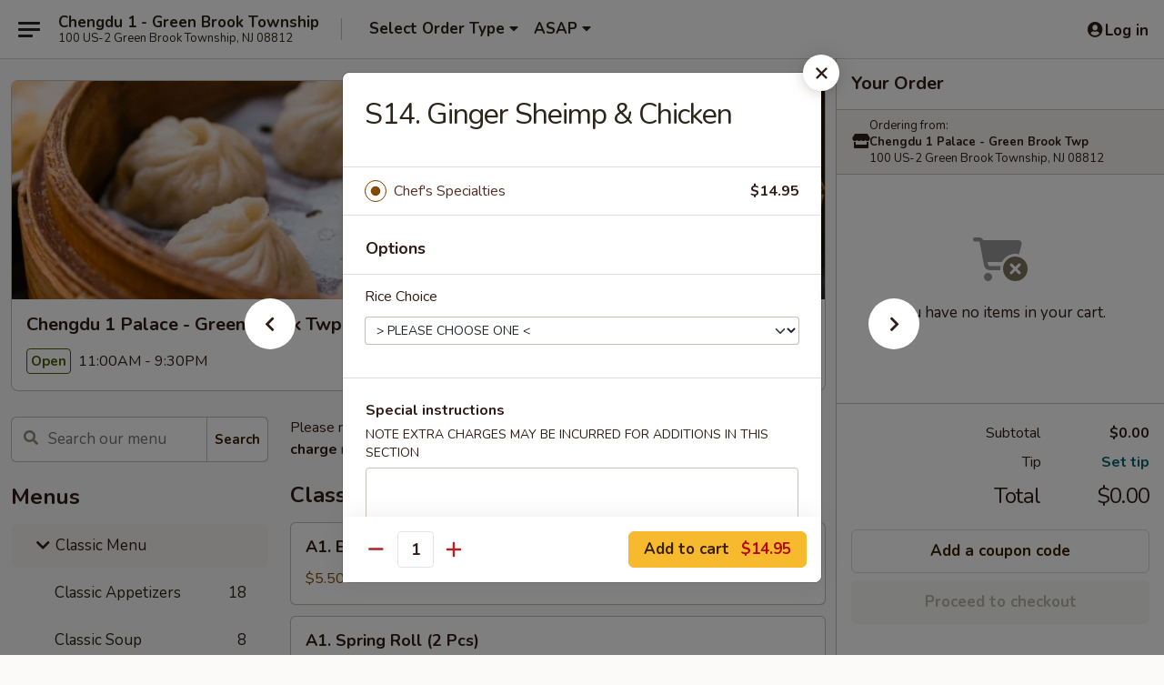

--- FILE ---
content_type: text/html; charset=UTF-8
request_url: https://www.chengdu1palace.com/order/classic-menu/chefs-specialties/s14-ginger-sheimp-chicken
body_size: 40704
content:
<!DOCTYPE html>

<html class="no-js css-scroll" lang="en">
	<head>
		<meta charset="utf-8" />
		<meta http-equiv="X-UA-Compatible" content="IE=edge,chrome=1" />

				<title>Chengdu 1 Palace - Green Brook Twp | S14. Ginger Sheimp & Chicken | Chef's Specialties | Classic Menu</title>
		<meta name="description" content="Order online for takeout, delivery, and dine in: S14. Ginger Sheimp &amp; Chicken from Chengdu 1 Palace - Green Brook Twp. Serving the best Chinese in Green Brook Township, NJ." />		<meta name="keywords" content="chengdu 1, chengdu 1 green brook, chengdu 1 menu, green brook chinese delivery, green brook chinese food, green brook chinese restaurants, chinese delivery, best chinese food in green brook, chinese restaurants in green brook, chinese restaurants near me, chinese food near me, green brook chinese takeout, dim sum restaurant in green brook, green brook dim sum restaurants" />		<meta name="viewport" content="width=device-width, initial-scale=1.0">

		<meta property="og:type" content="website">
		<meta property="og:title" content="Chengdu 1 Palace - Green Brook Twp | S14. Ginger Sheimp & Chicken | Chef's Specialties | Classic Menu">
		<meta property="og:description" content="Order online for takeout, delivery, and dine in: S14. Ginger Sheimp &amp; Chicken from Chengdu 1 Palace - Green Brook Twp. Serving the best Chinese in Green Brook Township, NJ.">

		<meta name="twitter:card" content="summary_large_image">
		<meta name="twitter:title" content="Chengdu 1 Palace - Green Brook Twp | S14. Ginger Sheimp & Chicken | Chef's Specialties | Classic Menu">
		<meta name="twitter:description" content="Order online for takeout, delivery, and dine in: S14. Ginger Sheimp &amp; Chicken from Chengdu 1 Palace - Green Brook Twp. Serving the best Chinese in Green Brook Township, NJ.">
					<meta property="og:image" content="https://imagedelivery.net/9lr8zq_Jvl7h6OFWqEi9IA/7e5c8136-7c4f-4b06-7e06-173cc58ae100/public" />
			<meta name="twitter:image" content="https://imagedelivery.net/9lr8zq_Jvl7h6OFWqEi9IA/7e5c8136-7c4f-4b06-7e06-173cc58ae100/public" />
		
		<meta name="apple-mobile-web-app-status-bar-style" content="black">
		<meta name="mobile-web-app-capable" content="yes">
					<link rel="canonical" href="https://www.chengdu1palace.com/order/classic-menu/chefs-specialties/s14-ginger-sheimp-chicken"/>
						<link rel="shortcut icon" href="https://imagedelivery.net/9lr8zq_Jvl7h6OFWqEi9IA/2d7cd128-68f4-4286-8b56-553f81420100/public" type="image/png" />
			
		<link type="text/css" rel="stylesheet" href="/min/g=css4.0&amp;1768421684" />
		<link rel="stylesheet" href="//ajax.googleapis.com/ajax/libs/jqueryui/1.10.1/themes/base/minified/jquery-ui.min.css" />
		<link href='//fonts.googleapis.com/css?family=Open+Sans:400italic,400,700' rel='stylesheet' type='text/css' />
		<script src="https://kit.fontawesome.com/a4edb6363d.js" crossorigin="anonymous"></script>

		<style>
								.home_hero, .menu_hero{ background-image: url(https://imagedelivery.net/9lr8zq_Jvl7h6OFWqEi9IA/5cfc7c75-dc9a-4216-d8db-f637ce1e3b00/public); }
					@media
					(-webkit-min-device-pixel-ratio: 1.25),
					(min-resolution: 120dpi){
						/* Retina header*/
						.home_hero, .menu_hero{ background-image: url(https://imagedelivery.net/9lr8zq_Jvl7h6OFWqEi9IA/ca82664f-8918-41cb-d22a-2de4b4f0bb00/public); }
					}
															/*body{  } */

					
		</style>

		<style type="text/css">div.menuItem_1269041, li.menuItem_1269041, div.menuItem_1269129, li.menuItem_1269129, div.menuItem_1269131, li.menuItem_1269131, div.menuItem_1269132, li.menuItem_1269132, div.menuItem_1269145, li.menuItem_1269145, div.menuItem_1269146, li.menuItem_1269146, div.menuItem_1269147, li.menuItem_1269147, div.menuItem_1269148, li.menuItem_1269148, div.menuItem_1269149, li.menuItem_1269149, div.menuItem_1269150, li.menuItem_1269150, div.menuItem_1269151, li.menuItem_1269151, div.menuItem_1269152, li.menuItem_1269152, div.menuItem_1269158, li.menuItem_1269158, div.menuItem_1269167, li.menuItem_1269167, div.menuItem_1269168, li.menuItem_1269168, div.menuItem_1269169, li.menuItem_1269169, div.menuItem_1269170, li.menuItem_1269170, div.menuItem_1269171, li.menuItem_1269171, div.menuItem_1269172, li.menuItem_1269172, div.menuItem_1269173, li.menuItem_1269173, div.menuItem_1269174, li.menuItem_1269174, div.menuItem_1269175, li.menuItem_1269175, div.menuItem_1269176, li.menuItem_1269176, div.menuItem_1269177, li.menuItem_1269177, div.menuItem_1269178, li.menuItem_1269178, div.menuItem_1269179, li.menuItem_1269179, div.menuItem_1269180, li.menuItem_1269180, div.menuItem_1269181, li.menuItem_1269181, div.menuItem_1269182, li.menuItem_1269182, div.menuItem_1269183, li.menuItem_1269183, div.menuItem_1269184, li.menuItem_1269184, div.menuItem_1269185, li.menuItem_1269185, div.menuItem_1269186, li.menuItem_1269186, div.menuItem_1269187, li.menuItem_1269187, div.menuItem_1269188, li.menuItem_1269188, div.menuItem_1269189, li.menuItem_1269189, div.menuItem_1269190, li.menuItem_1269190, div.menuItem_1269191, li.menuItem_1269191, div.menuItem_1268758, li.menuItem_1268758, div.menuItem_1268770, li.menuItem_1268770, div.menuItem_1268774, li.menuItem_1268774, div.menuItem_1268778, li.menuItem_1268778, div.menuItem_1268781, li.menuItem_1268781, div.menuItem_1268782, li.menuItem_1268782, div.menuItem_1268783, li.menuItem_1268783, div.menuItem_1268784, li.menuItem_1268784, div.menuItem_1268785, li.menuItem_1268785, div.menuItem_1268786, li.menuItem_1268786, div.menuItem_1268787, li.menuItem_1268787, div.menuItem_1268788, li.menuItem_1268788, div.menuItem_1268790, li.menuItem_1268790, div.menuItem_1268792, li.menuItem_1268792, div.menuItem_1268795, li.menuItem_1268795, div.menuItem_1268797, li.menuItem_1268797, div.menuItem_1268800, li.menuItem_1268800, div.menuItem_1268803, li.menuItem_1268803, div.menuItem_1268805, li.menuItem_1268805, div.menuItem_1268806, li.menuItem_1268806, div.menuItem_1268810, li.menuItem_1268810, div.menuItem_1268814, li.menuItem_1268814, div.menuItem_1268816, li.menuItem_1268816, div.menuItem_1268818, li.menuItem_1268818, div.menuItem_1268819, li.menuItem_1268819, div.menuItem_1268821, li.menuItem_1268821, div.menuItem_1268824, li.menuItem_1268824, div.menuItem_1268825, li.menuItem_1268825, div.menuItem_1268826, li.menuItem_1268826, div.menuItem_1268828, li.menuItem_1268828, div.menuItem_1268830, li.menuItem_1268830, div.menuItem_1268833, li.menuItem_1268833, div.menuItem_1268834, li.menuItem_1268834 {display:none !important;}</style><script type="text/javascript">window.UNAVAILABLE_MENU_IDS = [1269041,1269129,1269131,1269132,1269145,1269146,1269147,1269148,1269149,1269150,1269151,1269152,1269158,1269167,1269168,1269169,1269170,1269171,1269172,1269173,1269174,1269175,1269176,1269177,1269178,1269179,1269180,1269181,1269182,1269183,1269184,1269185,1269186,1269187,1269188,1269189,1269190,1269191,1268758,1268770,1268774,1268778,1268781,1268782,1268783,1268784,1268785,1268786,1268787,1268788,1268790,1268792,1268795,1268797,1268800,1268803,1268805,1268806,1268810,1268814,1268816,1268818,1268819,1268821,1268824,1268825,1268826,1268828,1268830,1268833,1268834]</script>
		<script type="text/javascript">
			var UrlTag = "chengdu1greenbrook";
			var template = 'defaultv4';
			var formname = 'ordering3';
			var menulink = 'https://www.chengdu1palace.com/order/classic-menu';
			var checkoutlink = 'https://www.chengdu1palace.com/checkout';
		</script>
		<script>
			/* http://writing.colin-gourlay.com/safely-using-ready-before-including-jquery/ */
			(function(w,d,u){w.readyQ=[];w.bindReadyQ=[];function p(x,y){if(x=="ready"){w.bindReadyQ.push(y);}else{w.readyQ.push(x);}};var a={ready:p,bind:p};w.$=w.jQuery=function(f){if(f===d||f===u){return a}else{p(f)}}})(window,document)
		</script>

		<script type="application/ld+json">{
    "@context": "http://schema.org",
    "@type": "Menu",
    "url": "https://www.chengdu1palace.com/order/classic-menu",
    "mainEntityOfPage": "https://www.chengdu1palace.com/order/classic-menu",
    "inLanguage": "English",
    "name": "Classic Menu",
    "description": "Please note: requests for additional items or special preparation may incur an <b>extra charge</b> not calculated on your online order.",
    "hasMenuSection": [
        {
            "@type": "MenuSection",
            "url": "https://www.chengdu1palace.com/order/classic-menu/chefs-specialties",
            "name": "Chef's Specialties",
            "description": "w. White Rice or Brown Rice",
            "hasMenuItem": [
                {
                    "@type": "MenuItem",
                    "name": "S14. Ginger Sheimp & Chicken",
                    "url": "https://www.chengdu1palace.com/order/classic-menu/chefs-specialties/s14-ginger-sheimp-chicken"
                }
            ]
        }
    ]
}</script>
<!-- Google Tag Manager -->
<script>
	window.dataLayer = window.dataLayer || [];
	let data = {
		account: 'chengdu1greenbrook',
		context: 'direct',
		templateVersion: 4,
		rid: 66	}
		dataLayer.push(data);
	(function(w,d,s,l,i){w[l]=w[l]||[];w[l].push({'gtm.start':
		new Date().getTime(),event:'gtm.js'});var f=d.getElementsByTagName(s)[0],
		j=d.createElement(s),dl=l!='dataLayer'?'&l='+l:'';j.async=true;j.src=
		'https://www.googletagmanager.com/gtm.js?id='+i+dl;f.parentNode.insertBefore(j,f);
		})(window,document,'script','dataLayer','GTM-K9P93M');

	function gtag() { dataLayer.push(arguments); }
</script>

			<script async src="https://www.googletagmanager.com/gtag/js?id=G-Z84X29MSZ5"></script>
	
	<script>
		
		gtag('js', new Date());

		
					gtag('config', "G-Z84X29MSZ5");
			</script>

					<meta name="smartbanner:title" content="Chengdu 1 Palace Green Brook">
					<meta name="smartbanner:author" content="Online Ordering">
					<meta name="smartbanner:price" content="FREE">
					<meta name="smartbanner:price-suffix-google" content=" ">
					<meta name="smartbanner:button" content="VIEW">
					<meta name="smartbanner:button-url-google" content="https://play.google.com/store/apps/details?id=com.chinesemenuonline.chengdu1greenbrook">
					<meta name="smartbanner:enabled-platforms" content="android">
											<meta name="smartbanner:icon-google" content="https://ehc-west-0-bucket.s3.us-west-2.amazonaws.com/web/documents/chengdu1greenbrook/">
							<link href="https://fonts.googleapis.com/css?family=Open+Sans:400,600,700|Nunito:400,700" rel="stylesheet" />
	</head>

	<body
		data-event-on:customer_registered="window.location.reload()"
		data-event-on:customer_logged_in="window.location.reload()"
		data-event-on:customer_logged_out="window.location.reload()"
	>
		<a class="skip-to-content-link" href="#main">Skip to content</a>
				<!-- Google Tag Manager (noscript) -->
		<noscript><iframe src="https://www.googletagmanager.com/ns.html?id=GTM-K9P93M" height="0" width="0" style="display:none;visibility:hidden"></iframe></noscript>
		<!-- End Google Tag Manager (noscript) -->
						<!-- wrapper starts -->
		<div class="wrapper">
			<div style="grid-area: header-announcements">
				<div id="upgradeBrowserBanner" class="alert alert-warning mb-0 rounded-0 py-4" style="display:none;">
	<div class="alert-icon"><i class="fas fa-warning" aria-hidden="true"></i></div>
	<div>
		<strong>We're sorry, but the Web browser you are using is not supported.</strong> <br/> Please upgrade your browser or try a different one to use this Website. Supported browsers include:<br/>
		<ul class="list-unstyled">
			<li class="mt-2"><a href="https://www.google.com/chrome" target="_blank" rel="noopener noreferrer" class="simple-link"><i class="fab fa-chrome"></i> Chrome</a></li>
			<li class="mt-2"><a href="https://www.mozilla.com/firefox/upgrade.html" target="_blank" rel="noopener noreferrer" class="simple-link"><i class="fab fa-firefox"></i> Firefox</a></li>
			<li class="mt-2"><a href="https://www.microsoft.com/en-us/windows/microsoft-edge" target="_blank" rel="noopener noreferrer" class="simple-link"><i class="fab fa-edge"></i> Edge</a></li>
			<li class="mt-2"><a href="http://www.apple.com/safari/" target="_blank" rel="noopener noreferrer" class="simple-link"><i class="fab fa-safari"></i> Safari</a></li>
		</ul>
	</div>
</div>
<script>
	var ua = navigator.userAgent;
	var match = ua.match(/Firefox\/([0-9]+)\./);
	var firefoxVersion = match ? parseInt(match[1]) : 1000;
	var match = ua.match(/Chrome\/([0-9]+)\./);
	var chromeVersion = match ? parseInt(match[1]) : 1000;
	var isIE = ua.indexOf('MSIE') > -1 || ua.indexOf('Trident') > -1;
	var upgradeBrowserBanner = document.getElementById('upgradeBrowserBanner');
	var isMatchesSupported = typeof(upgradeBrowserBanner.matches)!="undefined";
	var isEntriesSupported = typeof(Object.entries)!="undefined";
	//Safari version is verified with isEntriesSupported
	if (isIE || !isMatchesSupported || !isEntriesSupported || firefoxVersion <= 46 || chromeVersion <= 53) {
		upgradeBrowserBanner.style.display = 'flex';
	}
</script>				
				<!-- get closed sign if applicable. -->
				
				
							</div>

						<div class="headerAndWtype" style="grid-area: header">
				<!-- Header Starts -->
				<header class="header">
										<div class="d-flex flex-column align-items-start flex-md-row align-items-md-center">
												<div class="logo_name_alt flex-shrink-0 d-flex align-items-center align-self-stretch pe-6 pe-md-0">
							
	<button
		type="button"
		class="eds_button btn btn-outline eds_button--shape-default eds_menu_button"
		data-bs-toggle="offcanvas" data-bs-target="#side-menu" aria-controls="side-menu" aria-label="Main menu"	><span aria-hidden="true"></span> <span aria-hidden="true"></span> <span aria-hidden="true"></span></button>

	
							<div class="d-flex flex-column align-items-center mx-auto align-items-md-start mx-md-0">
								<a
									class="eds-display-text-title-xs text-truncate title-container"
									href="https://www.chengdu1palace.com"
								>
									Chengdu 1 - Green Brook Township								</a>

																	<span class="eds-copy-text-s-regular text-center text-md-start address-container" title="100 US-2 Green Brook Township, NJ 08812">
										100 US-2 Green Brook Township, NJ 08812									</span>
															</div>
						</div>

																			<div class="eds-display-text-title-s d-none d-md-block border-start mx-4" style="width: 0">&nbsp;</div>

							<div class="header_order_options d-flex align-items-center  w-100 p-2p5 p-md-0">
																<div class="what">
									<button
	type="button"
	class="border-0 bg-transparent text-start"
	data-bs-toggle="modal"
	data-bs-target="#modal-order-options"
	aria-expanded="false"
	style="min-height: 44px"
>
	<div class="d-flex align-items-baseline gap-2">
		<div class="otype-name-label eds-copy-text-l-bold text-truncate" style="flex: 1" data-order-type-label>
			Select Order Type		</div>

		<i class="fa fa-fw fa-caret-down"></i>
	</div>

	<div
		class="otype-picker-label otype-address-label eds-interface-text-m-regular text-truncate hidden"
	>
			</div>
</button>

<script>
	$(function() {
		var $autoCompleteInputs = $('[data-autocomplete-address]');
		if ($autoCompleteInputs && $autoCompleteInputs.length) {
			$autoCompleteInputs.each(function() {
				let $input = $(this);
				let $deliveryAddressContainer = $input.parents('.deliveryAddressContainer').first();
				$input.autocomplete({
					source   : addressAC,
					minLength: 3,
					delay    : 300,
					select   : function(event, ui) {
						$.getJSON('/' + UrlTag + '/?form=addresslookup', {
							id: ui.item.id,
						}, function(data) {
							let location = data
							if (location.address.street.endsWith('Trl')) {
								location.address.street = location.address.street.replace('Trl', 'Trail')
							}
							let autoCompleteSuccess = $input.data('autocomplete-success');
							if (autoCompleteSuccess) {
								let autoCompleteSuccessFunction = window[autoCompleteSuccess];
								if (typeof autoCompleteSuccessFunction == "function") {
									autoCompleteSuccessFunction(location);
								}
							}

							let address = location.address

							$('#add-address-city, [data-autocompleted-city]').val(address.city)
							$('#add-address-state, [data-autocompleted-state]').val(address.stateCode)
							$('#add-address-zip, [data-autocompleted-zip]').val(address.postalCode)
							$('#add-address-latitude, [data-autocompleted-latitude]').val(location.position.lat)
							$('#add-address-longitude, [data-autocompleted-longitude]').val(location.position.lng)
							let streetAddress = (address.houseNumber || '') + ' ' + (address.street || '');
							$('#street-address-1, [data-autocompleted-street-address]').val(streetAddress)
							validateAddress($deliveryAddressContainer);
						})
					},
				})
				$input.attr('autocomplete', 'street-address')
			});
		}

		// autocomplete using Address autocomplete
		// jquery autocomplete needs 2 fields: title and value
		// id holds the LocationId which can be used at a later stage to get the coordinate of the selected choice
		function addressAC(query, callback) {
			//we don't actually want to search until they've entered the street number and at least one character
			words = query.term.trim().split(' ')
			if (words.length < 2) {
				return false
			}

			$.getJSON('/' + UrlTag + '/?form=addresssuggest', { q: query.term }, function(data) {
				var addresses = data.items
				addresses = addresses.map(addr => {
					if ((addr.address.label || '').endsWith('Trl')) {
						addr.address.label = addr.address.label.replace('Trl', 'Trail')
					}
					let streetAddress = (addr.address.label || '')
					return {
						label: streetAddress,
						value: streetAddress,
						id   : addr.id,
					}
				})

				return callback(addresses)
			})
		}

				$('[data-address-from-current-loc]').on('click', function(e) {
			let $streetAddressContainer = $(this).parents('.street-address-container').first();
			let $deliveryAddressContainer = $(this).parents('.deliveryAddressContainer').first();
			e.preventDefault();
			if(navigator.geolocation) {
				navigator.geolocation.getCurrentPosition(position => {
					$.getJSON('/' + UrlTag + '/?form=addresssuggest', {
						at: position.coords.latitude + "," + position.coords.longitude
					}, function(data) {
						let location = data.items[0];
						let address = location.address
						$streetAddressContainer.find('.input-street-address').val((address.houseNumber ? address.houseNumber : '') + ' ' + (address.street ? address.street : ''));
						$('#add-address-city').val(address.city ? address.city : '');
						$('#add-address-state').val(address.state ? address.state : '');
						$('#add-address-zip').val(address.postalCode ? address.postalCode : '');
						$('#add-address-latitude').val(location.position.lat ? location.position.lat : '');
						$('#add-address-longitude').val(location.position.lng ? location.position.lng : '');
						validateAddress($deliveryAddressContainer, 0);
					});
				});
			} else {
				alert("Geolocation is not supported by this browser!");
			}
		});
	});

	function autoCompleteSuccess(location)
	{
		if (location && location.address) {
			let address = location.address

			let streetAddress = (address.houseNumber || '') + ' ' + (address.street || '');
			$.ajax({
				url: '/' + UrlTag + '/?form=saveformfields',
				data: {
					'param_full~address_s_n_255': streetAddress + ', ' + address.city + ', ' + address.state,
					'param_street~address_s_n_255': streetAddress,
					'param_city_s_n_90': address.city,
					'param_state_s_n_2': address.state,
					'param_zip~code_z_n_10': address.postalCode,
				}
			});
		}
	}
</script>
								</div>

																									<div class="when showcheck_parent">
																				<div class="ordertimetypes ">
	<button
		type="button"
		class="border-0 bg-transparent text-start loadable-content"
		data-bs-toggle="modal"
		data-bs-target="#modal-order-time"
		aria-expanded="false"
		style="min-height: 44px"
		data-change-label-to-later-date
	>
		<div class="d-flex align-items-baseline gap-2">
			<div class="eds-copy-text-l-bold text-truncate flex-fill" data-otype-time-day>
								ASAP			</div>

			<i class="fa fa-fw fa-caret-down"></i>
		</div>

		<div
			class="otype-picker-label otype-picker-time eds-interface-text-m-regular text-truncate hidden"
			data-otype-time
		>
			Later		</div>
	</button>
</div>
									</div>
															</div>
						
												<div class="position-absolute top-0 end-0 pe-2 py-2p5">
							
	<div id="login-status" >
					
	<button
		type="button"
		class="eds_button btn btn-outline eds_button--shape-default px-2 text-nowrap"
		aria-label="Log in" style="color: currentColor" data-bs-toggle="modal" data-bs-target="#login-modal"	><i
		class="eds_icon fa fa-lg fa-fw fa-user-circle d-block d-lg-none"
		style="font-family: &quot;Font Awesome 5 Pro&quot;; "	></i>

	 <div class="d-none d-lg-flex align-items-baseline gap-2">
	<i
		class="eds_icon fa fa-fw fa-user-circle"
		style="font-family: &quot;Font Awesome 5 Pro&quot;; "	></i>

	<div class="profile-container text-truncate">Log in</div></div></button>

				</div>

							</div>
					</div>

															
	<aside		data-eds-id="6971173299a00"
		class="eds_side_menu offcanvas offcanvas-start text-dark "
		tabindex="-1"
				id="side-menu" data-event-on:menu_selected="this.dispatchEvent(new CustomEvent('eds.hide'))" data-event-on:category_selected="this.dispatchEvent(new CustomEvent('eds.hide'))"	>
		
		<div class="eds_side_menu-body offcanvas-body d-flex flex-column p-0 css-scroll">
										<div
					class="eds_side_menu-close position-absolute top-0 end-0 pt-3 pe-3 "
					style="z-index: 1"
				>
					
	<button
		type="button"
		class="eds_button btn btn-outline-secondary eds_button--shape-circle"
		data-bs-dismiss="offcanvas" data-bs-target="[data-eds-id=&quot;6971173299a00&quot;]" aria-label="Close"	><i
		class="eds_icon fa fa-fw fa-close"
		style="font-family: &quot;Font Awesome 5 Pro&quot;; "	></i></button>

					</div>
			
			<div class="restaurant-info border-bottom border-light p-3">
							<p class="eds-display-text-title-xs mb-0 me-2 pe-4">Chengdu 1 Palace - Green Brook Twp</p>

			<div class="eds-copy-text-s-regular me-2 pe-4">
			100 US-2 Green Brook Township, NJ 08812		</div>
						</div>

																	
	<div class="border-bottom border-light p-3">
					<h2 class="eds-display-text-title-m m-0 pb-3">
				Menus			</h2>
		
		
			<details
				class="eds_list eds_list--border-none" open				data-menu-id="10954"
									data-event-on:document_ready="this.open = localStorage.getItem('menu-open-10954') !== 'false'"
										onclick="localStorage.setItem('menu-open-10954', !this.open)"
							>
									<summary
						class="eds_list-item eds-copy-text-l-regular list-unstyled rounded-3 mb-1 px-3 px-lg-4 py-2p5 active"
						data-event-on:category_pinned="(category) => $(this).toggleClass('active', category.menuId === '10954')"
						tabindex="0"
					>
						
	<i
		class="eds_icon fas fa-fw fa-chevron-right"
		style="font-family: &quot;Font Awesome 5 Pro&quot;; "	></i>

	 Classic Menu					</summary>
				
																		
									<a
						class="eds_list-item eds-copy-text-l-regular list-unstyled rounded-3 mb-1 px-3 px-lg-4 py-2p5 ps-5 ps-lg-5 d-flex "
						data-event-on:category_pinned="(category) => $(this).toggleClass('active', category.id === '135158')"
						href="https://www.chengdu1palace.com/order/classic-menu/classic-appetizers"
						onclick="if (!event.ctrlKey) {
							const currentMenuIsActive = false || $(this).closest('details').find('summary').hasClass('active');
							if (currentMenuIsActive) {
								app.event.emit('category_selected', { id: '135158' });
							} else {
								app.event.emit('menu_selected', { menu_id: '10954', menu_description: &quot;Please note: requests for additional items or special preparation may incur an &lt;b&gt;extra charge&lt;\/b&gt; not calculated on your online order.&quot;, category_id: '135158' });
							}
															return false;
													}"
					>
						Classic Appetizers													<span class="ms-auto">18</span>
											</a>
									<a
						class="eds_list-item eds-copy-text-l-regular list-unstyled rounded-3 mb-1 px-3 px-lg-4 py-2p5 ps-5 ps-lg-5 d-flex "
						data-event-on:category_pinned="(category) => $(this).toggleClass('active', category.id === '135159')"
						href="https://www.chengdu1palace.com/order/classic-menu/classic-soup"
						onclick="if (!event.ctrlKey) {
							const currentMenuIsActive = false || $(this).closest('details').find('summary').hasClass('active');
							if (currentMenuIsActive) {
								app.event.emit('category_selected', { id: '135159' });
							} else {
								app.event.emit('menu_selected', { menu_id: '10954', menu_description: &quot;Please note: requests for additional items or special preparation may incur an &lt;b&gt;extra charge&lt;\/b&gt; not calculated on your online order.&quot;, category_id: '135159' });
							}
															return false;
													}"
					>
						Classic Soup													<span class="ms-auto">8</span>
											</a>
									<a
						class="eds_list-item eds-copy-text-l-regular list-unstyled rounded-3 mb-1 px-3 px-lg-4 py-2p5 ps-5 ps-lg-5 d-flex "
						data-event-on:category_pinned="(category) => $(this).toggleClass('active', category.id === '135172')"
						href="https://www.chengdu1palace.com/order/classic-menu/bowl-noodles-soup"
						onclick="if (!event.ctrlKey) {
							const currentMenuIsActive = false || $(this).closest('details').find('summary').hasClass('active');
							if (currentMenuIsActive) {
								app.event.emit('category_selected', { id: '135172' });
							} else {
								app.event.emit('menu_selected', { menu_id: '10954', menu_description: &quot;Please note: requests for additional items or special preparation may incur an &lt;b&gt;extra charge&lt;\/b&gt; not calculated on your online order.&quot;, category_id: '135172' });
							}
															return false;
													}"
					>
						Bowl Noodles Soup													<span class="ms-auto">7</span>
											</a>
									<a
						class="eds_list-item eds-copy-text-l-regular list-unstyled rounded-3 mb-1 px-3 px-lg-4 py-2p5 ps-5 ps-lg-5 d-flex "
						data-event-on:category_pinned="(category) => $(this).toggleClass('active', category.id === '135160')"
						href="https://www.chengdu1palace.com/order/classic-menu/fried-rice-lo-mein"
						onclick="if (!event.ctrlKey) {
							const currentMenuIsActive = false || $(this).closest('details').find('summary').hasClass('active');
							if (currentMenuIsActive) {
								app.event.emit('category_selected', { id: '135160' });
							} else {
								app.event.emit('menu_selected', { menu_id: '10954', menu_description: &quot;Please note: requests for additional items or special preparation may incur an &lt;b&gt;extra charge&lt;\/b&gt; not calculated on your online order.&quot;, category_id: '135160' });
							}
															return false;
													}"
					>
						Fried Rice & Lo Mein													<span class="ms-auto">11</span>
											</a>
									<a
						class="eds_list-item eds-copy-text-l-regular list-unstyled rounded-3 mb-1 px-3 px-lg-4 py-2p5 ps-5 ps-lg-5 d-flex "
						data-event-on:category_pinned="(category) => $(this).toggleClass('active', category.id === '135161')"
						href="https://www.chengdu1palace.com/order/classic-menu/chow-mei-fun-chow-fun"
						onclick="if (!event.ctrlKey) {
							const currentMenuIsActive = false || $(this).closest('details').find('summary').hasClass('active');
							if (currentMenuIsActive) {
								app.event.emit('category_selected', { id: '135161' });
							} else {
								app.event.emit('menu_selected', { menu_id: '10954', menu_description: &quot;Please note: requests for additional items or special preparation may incur an &lt;b&gt;extra charge&lt;\/b&gt; not calculated on your online order.&quot;, category_id: '135161' });
							}
															return false;
													}"
					>
						Chow Mei Fun / Chow Fun													<span class="ms-auto">10</span>
											</a>
									<a
						class="eds_list-item eds-copy-text-l-regular list-unstyled rounded-3 mb-1 px-3 px-lg-4 py-2p5 ps-5 ps-lg-5 d-flex "
						data-event-on:category_pinned="(category) => $(this).toggleClass('active', category.id === '135162')"
						href="https://www.chengdu1palace.com/order/classic-menu/cantonese-style-pan-fried-noodle"
						onclick="if (!event.ctrlKey) {
							const currentMenuIsActive = false || $(this).closest('details').find('summary').hasClass('active');
							if (currentMenuIsActive) {
								app.event.emit('category_selected', { id: '135162' });
							} else {
								app.event.emit('menu_selected', { menu_id: '10954', menu_description: &quot;Please note: requests for additional items or special preparation may incur an &lt;b&gt;extra charge&lt;\/b&gt; not calculated on your online order.&quot;, category_id: '135162' });
							}
															return false;
													}"
					>
						Cantonese Style Pan-Fried Noodle													<span class="ms-auto">6</span>
											</a>
									<a
						class="eds_list-item eds-copy-text-l-regular list-unstyled rounded-3 mb-1 px-3 px-lg-4 py-2p5 ps-5 ps-lg-5 d-flex "
						data-event-on:category_pinned="(category) => $(this).toggleClass('active', category.id === '135163')"
						href="https://www.chengdu1palace.com/order/classic-menu/moo-shu"
						onclick="if (!event.ctrlKey) {
							const currentMenuIsActive = false || $(this).closest('details').find('summary').hasClass('active');
							if (currentMenuIsActive) {
								app.event.emit('category_selected', { id: '135163' });
							} else {
								app.event.emit('menu_selected', { menu_id: '10954', menu_description: &quot;Please note: requests for additional items or special preparation may incur an &lt;b&gt;extra charge&lt;\/b&gt; not calculated on your online order.&quot;, category_id: '135163' });
							}
															return false;
													}"
					>
						Moo Shu													<span class="ms-auto">3</span>
											</a>
									<a
						class="eds_list-item eds-copy-text-l-regular list-unstyled rounded-3 mb-1 px-3 px-lg-4 py-2p5 ps-5 ps-lg-5 d-flex "
						data-event-on:category_pinned="(category) => $(this).toggleClass('active', category.id === '135164')"
						href="https://www.chengdu1palace.com/order/classic-menu/chicken"
						onclick="if (!event.ctrlKey) {
							const currentMenuIsActive = false || $(this).closest('details').find('summary').hasClass('active');
							if (currentMenuIsActive) {
								app.event.emit('category_selected', { id: '135164' });
							} else {
								app.event.emit('menu_selected', { menu_id: '10954', menu_description: &quot;Please note: requests for additional items or special preparation may incur an &lt;b&gt;extra charge&lt;\/b&gt; not calculated on your online order.&quot;, category_id: '135164' });
							}
															return false;
													}"
					>
						Chicken													<span class="ms-auto">10</span>
											</a>
									<a
						class="eds_list-item eds-copy-text-l-regular list-unstyled rounded-3 mb-1 px-3 px-lg-4 py-2p5 ps-5 ps-lg-5 d-flex "
						data-event-on:category_pinned="(category) => $(this).toggleClass('active', category.id === '135165')"
						href="https://www.chengdu1palace.com/order/classic-menu/pork"
						onclick="if (!event.ctrlKey) {
							const currentMenuIsActive = false || $(this).closest('details').find('summary').hasClass('active');
							if (currentMenuIsActive) {
								app.event.emit('category_selected', { id: '135165' });
							} else {
								app.event.emit('menu_selected', { menu_id: '10954', menu_description: &quot;Please note: requests for additional items or special preparation may incur an &lt;b&gt;extra charge&lt;\/b&gt; not calculated on your online order.&quot;, category_id: '135165' });
							}
															return false;
													}"
					>
						Pork													<span class="ms-auto">5</span>
											</a>
									<a
						class="eds_list-item eds-copy-text-l-regular list-unstyled rounded-3 mb-1 px-3 px-lg-4 py-2p5 ps-5 ps-lg-5 d-flex "
						data-event-on:category_pinned="(category) => $(this).toggleClass('active', category.id === '135166')"
						href="https://www.chengdu1palace.com/order/classic-menu/beef"
						onclick="if (!event.ctrlKey) {
							const currentMenuIsActive = false || $(this).closest('details').find('summary').hasClass('active');
							if (currentMenuIsActive) {
								app.event.emit('category_selected', { id: '135166' });
							} else {
								app.event.emit('menu_selected', { menu_id: '10954', menu_description: &quot;Please note: requests for additional items or special preparation may incur an &lt;b&gt;extra charge&lt;\/b&gt; not calculated on your online order.&quot;, category_id: '135166' });
							}
															return false;
													}"
					>
						Beef													<span class="ms-auto">9</span>
											</a>
									<a
						class="eds_list-item eds-copy-text-l-regular list-unstyled rounded-3 mb-1 px-3 px-lg-4 py-2p5 ps-5 ps-lg-5 d-flex "
						data-event-on:category_pinned="(category) => $(this).toggleClass('active', category.id === '135167')"
						href="https://www.chengdu1palace.com/order/classic-menu/seafood"
						onclick="if (!event.ctrlKey) {
							const currentMenuIsActive = false || $(this).closest('details').find('summary').hasClass('active');
							if (currentMenuIsActive) {
								app.event.emit('category_selected', { id: '135167' });
							} else {
								app.event.emit('menu_selected', { menu_id: '10954', menu_description: &quot;Please note: requests for additional items or special preparation may incur an &lt;b&gt;extra charge&lt;\/b&gt; not calculated on your online order.&quot;, category_id: '135167' });
							}
															return false;
													}"
					>
						Seafood													<span class="ms-auto">13</span>
											</a>
									<a
						class="eds_list-item eds-copy-text-l-regular list-unstyled rounded-3 mb-1 px-3 px-lg-4 py-2p5 ps-5 ps-lg-5 d-flex "
						data-event-on:category_pinned="(category) => $(this).toggleClass('active', category.id === '135168')"
						href="https://www.chengdu1palace.com/order/classic-menu/rice-porridge"
						onclick="if (!event.ctrlKey) {
							const currentMenuIsActive = false || $(this).closest('details').find('summary').hasClass('active');
							if (currentMenuIsActive) {
								app.event.emit('category_selected', { id: '135168' });
							} else {
								app.event.emit('menu_selected', { menu_id: '10954', menu_description: &quot;Please note: requests for additional items or special preparation may incur an &lt;b&gt;extra charge&lt;\/b&gt; not calculated on your online order.&quot;, category_id: '135168' });
							}
															return false;
													}"
					>
						Rice Porridge													<span class="ms-auto">4</span>
											</a>
									<a
						class="eds_list-item eds-copy-text-l-regular list-unstyled rounded-3 mb-1 px-3 px-lg-4 py-2p5 ps-5 ps-lg-5 d-flex active"
						data-event-on:category_pinned="(category) => $(this).toggleClass('active', category.id === '135169')"
						href="https://www.chengdu1palace.com/order/classic-menu/chefs-specialties"
						onclick="if (!event.ctrlKey) {
							const currentMenuIsActive = false || $(this).closest('details').find('summary').hasClass('active');
							if (currentMenuIsActive) {
								app.event.emit('category_selected', { id: '135169' });
							} else {
								app.event.emit('menu_selected', { menu_id: '10954', menu_description: &quot;Please note: requests for additional items or special preparation may incur an &lt;b&gt;extra charge&lt;\/b&gt; not calculated on your online order.&quot;, category_id: '135169' });
							}
															return false;
													}"
					>
						Chef's Specialties													<span class="ms-auto">22</span>
											</a>
									<a
						class="eds_list-item eds-copy-text-l-regular list-unstyled rounded-3 mb-1 px-3 px-lg-4 py-2p5 ps-5 ps-lg-5 d-flex "
						data-event-on:category_pinned="(category) => $(this).toggleClass('active', category.id === '135171')"
						href="https://www.chengdu1palace.com/order/classic-menu/lunch-special-combination"
						onclick="if (!event.ctrlKey) {
							const currentMenuIsActive = false || $(this).closest('details').find('summary').hasClass('active');
							if (currentMenuIsActive) {
								app.event.emit('category_selected', { id: '135171' });
							} else {
								app.event.emit('menu_selected', { menu_id: '10954', menu_description: &quot;Please note: requests for additional items or special preparation may incur an &lt;b&gt;extra charge&lt;\/b&gt; not calculated on your online order.&quot;, category_id: '135171' });
							}
															return false;
													}"
					>
						Lunch Special Combination													<span class="ms-auto">38</span>
											</a>
									<a
						class="eds_list-item eds-copy-text-l-regular list-unstyled rounded-3 mb-1 px-3 px-lg-4 py-2p5 ps-5 ps-lg-5 d-flex "
						data-event-on:category_pinned="(category) => $(this).toggleClass('active', category.id === '135174')"
						href="https://www.chengdu1palace.com/order/classic-menu/dim-sum-lunch"
						onclick="if (!event.ctrlKey) {
							const currentMenuIsActive = false || $(this).closest('details').find('summary').hasClass('active');
							if (currentMenuIsActive) {
								app.event.emit('category_selected', { id: '135174' });
							} else {
								app.event.emit('menu_selected', { menu_id: '10954', menu_description: &quot;Please note: requests for additional items or special preparation may incur an &lt;b&gt;extra charge&lt;\/b&gt; not calculated on your online order.&quot;, category_id: '135174' });
							}
															return false;
													}"
					>
						Dim Sum Lunch													<span class="ms-auto">36</span>
											</a>
									<a
						class="eds_list-item eds-copy-text-l-regular list-unstyled rounded-3 mb-1 px-3 px-lg-4 py-2p5 ps-5 ps-lg-5 d-flex "
						data-event-on:category_pinned="(category) => $(this).toggleClass('active', category.id === '135183')"
						href="https://www.chengdu1palace.com/order/classic-menu/milk-tea"
						onclick="if (!event.ctrlKey) {
							const currentMenuIsActive = false || $(this).closest('details').find('summary').hasClass('active');
							if (currentMenuIsActive) {
								app.event.emit('category_selected', { id: '135183' });
							} else {
								app.event.emit('menu_selected', { menu_id: '10954', menu_description: &quot;Please note: requests for additional items or special preparation may incur an &lt;b&gt;extra charge&lt;\/b&gt; not calculated on your online order.&quot;, category_id: '135183' });
							}
															return false;
													}"
					>
						Milk Tea													<span class="ms-auto">1</span>
											</a>
							</details>
		
			<details
				class="eds_list eds_list--border-none" open				data-menu-id="11069"
									data-event-on:document_ready="this.open = localStorage.getItem('menu-open-11069') !== 'false'"
										onclick="localStorage.setItem('menu-open-11069', !this.open)"
							>
									<summary
						class="eds_list-item eds-copy-text-l-regular list-unstyled rounded-3 mb-1 px-3 px-lg-4 py-2p5 "
						data-event-on:category_pinned="(category) => $(this).toggleClass('active', category.menuId === '11069')"
						tabindex="0"
					>
						
	<i
		class="eds_icon fas fa-fw fa-chevron-right"
		style="font-family: &quot;Font Awesome 5 Pro&quot;; "	></i>

	 Szechuan Style Menu					</summary>
				
																		
									<a
						class="eds_list-item eds-copy-text-l-regular list-unstyled rounded-3 mb-1 px-3 px-lg-4 py-2p5 ps-5 ps-lg-5 d-flex "
						data-event-on:category_pinned="(category) => $(this).toggleClass('active', category.id === '135175')"
						href="https://www.chengdu1palace.com/order/szechuan-style-menu/appetizer-authentic"
						onclick="if (!event.ctrlKey) {
							const currentMenuIsActive = false || $(this).closest('details').find('summary').hasClass('active');
							if (currentMenuIsActive) {
								app.event.emit('category_selected', { id: '135175' });
							} else {
								app.event.emit('menu_selected', { menu_id: '11069', menu_description: &quot;Please note: requests for additional items or special preparation may incur an &lt;b&gt;extra charge&lt;\/b&gt; not calculated on your online order.&quot;, category_id: '135175' });
							}
															return false;
													}"
					>
						Appetizer Authentic													<span class="ms-auto">26</span>
											</a>
									<a
						class="eds_list-item eds-copy-text-l-regular list-unstyled rounded-3 mb-1 px-3 px-lg-4 py-2p5 ps-5 ps-lg-5 d-flex "
						data-event-on:category_pinned="(category) => $(this).toggleClass('active', category.id === '135176')"
						href="https://www.chengdu1palace.com/order/szechuan-style-menu/soup-szechuan-style"
						onclick="if (!event.ctrlKey) {
							const currentMenuIsActive = false || $(this).closest('details').find('summary').hasClass('active');
							if (currentMenuIsActive) {
								app.event.emit('category_selected', { id: '135176' });
							} else {
								app.event.emit('menu_selected', { menu_id: '11069', menu_description: &quot;Please note: requests for additional items or special preparation may incur an &lt;b&gt;extra charge&lt;\/b&gt; not calculated on your online order.&quot;, category_id: '135176' });
							}
															return false;
													}"
					>
						Soup Szechuan Style													<span class="ms-auto">9</span>
											</a>
									<a
						class="eds_list-item eds-copy-text-l-regular list-unstyled rounded-3 mb-1 px-3 px-lg-4 py-2p5 ps-5 ps-lg-5 d-flex "
						data-event-on:category_pinned="(category) => $(this).toggleClass('active', category.id === '135177')"
						href="https://www.chengdu1palace.com/order/szechuan-style-menu/vegetables"
						onclick="if (!event.ctrlKey) {
							const currentMenuIsActive = false || $(this).closest('details').find('summary').hasClass('active');
							if (currentMenuIsActive) {
								app.event.emit('category_selected', { id: '135177' });
							} else {
								app.event.emit('menu_selected', { menu_id: '11069', menu_description: &quot;Please note: requests for additional items or special preparation may incur an &lt;b&gt;extra charge&lt;\/b&gt; not calculated on your online order.&quot;, category_id: '135177' });
							}
															return false;
													}"
					>
						Vegetables													<span class="ms-auto">21</span>
											</a>
									<a
						class="eds_list-item eds-copy-text-l-regular list-unstyled rounded-3 mb-1 px-3 px-lg-4 py-2p5 ps-5 ps-lg-5 d-flex "
						data-event-on:category_pinned="(category) => $(this).toggleClass('active', category.id === '135178')"
						href="https://www.chengdu1palace.com/order/szechuan-style-menu/chengdu-special-fish"
						onclick="if (!event.ctrlKey) {
							const currentMenuIsActive = false || $(this).closest('details').find('summary').hasClass('active');
							if (currentMenuIsActive) {
								app.event.emit('category_selected', { id: '135178' });
							} else {
								app.event.emit('menu_selected', { menu_id: '11069', menu_description: &quot;Please note: requests for additional items or special preparation may incur an &lt;b&gt;extra charge&lt;\/b&gt; not calculated on your online order.&quot;, category_id: '135178' });
							}
															return false;
													}"
					>
						Chengdu Special Fish													<span class="ms-auto">8</span>
											</a>
									<a
						class="eds_list-item eds-copy-text-l-regular list-unstyled rounded-3 mb-1 px-3 px-lg-4 py-2p5 ps-5 ps-lg-5 d-flex "
						data-event-on:category_pinned="(category) => $(this).toggleClass('active', category.id === '135179')"
						href="https://www.chengdu1palace.com/order/szechuan-style-menu/braised"
						onclick="if (!event.ctrlKey) {
							const currentMenuIsActive = false || $(this).closest('details').find('summary').hasClass('active');
							if (currentMenuIsActive) {
								app.event.emit('category_selected', { id: '135179' });
							} else {
								app.event.emit('menu_selected', { menu_id: '11069', menu_description: &quot;Please note: requests for additional items or special preparation may incur an &lt;b&gt;extra charge&lt;\/b&gt; not calculated on your online order.&quot;, category_id: '135179' });
							}
															return false;
													}"
					>
						Braised													<span class="ms-auto">6</span>
											</a>
									<a
						class="eds_list-item eds-copy-text-l-regular list-unstyled rounded-3 mb-1 px-3 px-lg-4 py-2p5 ps-5 ps-lg-5 d-flex "
						data-event-on:category_pinned="(category) => $(this).toggleClass('active', category.id === '135180')"
						href="https://www.chengdu1palace.com/order/szechuan-style-menu/szechuan-style-hot-pot-special"
						onclick="if (!event.ctrlKey) {
							const currentMenuIsActive = false || $(this).closest('details').find('summary').hasClass('active');
							if (currentMenuIsActive) {
								app.event.emit('category_selected', { id: '135180' });
							} else {
								app.event.emit('menu_selected', { menu_id: '11069', menu_description: &quot;Please note: requests for additional items or special preparation may incur an &lt;b&gt;extra charge&lt;\/b&gt; not calculated on your online order.&quot;, category_id: '135180' });
							}
															return false;
													}"
					>
						Szechuan Style Hot Pot Special													<span class="ms-auto">9</span>
											</a>
									<a
						class="eds_list-item eds-copy-text-l-regular list-unstyled rounded-3 mb-1 px-3 px-lg-4 py-2p5 ps-5 ps-lg-5 d-flex "
						data-event-on:category_pinned="(category) => $(this).toggleClass('active', category.id === '135181')"
						href="https://www.chengdu1palace.com/order/szechuan-style-menu/sizzling-platter"
						onclick="if (!event.ctrlKey) {
							const currentMenuIsActive = false || $(this).closest('details').find('summary').hasClass('active');
							if (currentMenuIsActive) {
								app.event.emit('category_selected', { id: '135181' });
							} else {
								app.event.emit('menu_selected', { menu_id: '11069', menu_description: &quot;Please note: requests for additional items or special preparation may incur an &lt;b&gt;extra charge&lt;\/b&gt; not calculated on your online order.&quot;, category_id: '135181' });
							}
															return false;
													}"
					>
						Sizzling Platter													<span class="ms-auto">7</span>
											</a>
									<a
						class="eds_list-item eds-copy-text-l-regular list-unstyled rounded-3 mb-1 px-3 px-lg-4 py-2p5 ps-5 ps-lg-5 d-flex "
						data-event-on:category_pinned="(category) => $(this).toggleClass('active', category.id === '135182')"
						href="https://www.chengdu1palace.com/order/szechuan-style-menu/house-szechuan-style-special"
						onclick="if (!event.ctrlKey) {
							const currentMenuIsActive = false || $(this).closest('details').find('summary').hasClass('active');
							if (currentMenuIsActive) {
								app.event.emit('category_selected', { id: '135182' });
							} else {
								app.event.emit('menu_selected', { menu_id: '11069', menu_description: &quot;Please note: requests for additional items or special preparation may incur an &lt;b&gt;extra charge&lt;\/b&gt; not calculated on your online order.&quot;, category_id: '135182' });
							}
															return false;
													}"
					>
						House Szechuan Style Special													<span class="ms-auto">47</span>
											</a>
							</details>
		
			</div>

						
																	<nav>
							<ul class="eds_list eds_list--border-none border-bottom">
	<li class="eds_list-item">
		<a class="d-block p-3 " href="https://www.chengdu1palace.com">
			Home		</a>
	</li>

		
					<li class="eds_list-item">
					<a class="d-block p-3 " href="https://www.chengdu1palace.com/page/delivery-info" >
						Delivery Info					</a>
				</li>
			
			<li class="eds_list-item">
			<a class="d-block p-3 " href="https://www.chengdu1palace.com/locationinfo">
				Location &amp; Hours			</a>
		</li>
	
	<li class="eds_list-item">
		<a class="d-block p-3 " href="https://www.chengdu1palace.com/contact">
			Contact
		</a>
	</li>
</ul>
						</nav>

												<div class="eds-copy-text-s-regular p-3 d-lg-none">
								<ul class="list-unstyled">
							<li><a href="https://play.google.com/store/apps/details?id=com.chinesemenuonline.chengdu1greenbrook"><img src="/web/default4.0/images/google-play-badge.svg" alt="Google Play App Store"></a></li>
			</ul>

<ul class="list-unstyled d-flex gap-2">
						<li><a href="https://www.tripadvisor.com/Restaurant_Review-g46473-d7065554-Reviews-Chengdu_1_Palace-Green_Brook_New_Jersey.html" target="new" aria-label="Opens in new tab" title="Opens in new tab" class="icon" title="TripAdvisor"><i class="fak fa-tripadvisor"></i><span class="sr-only">TripAdvisor</span></a></li>
				</ul>

<div><a href="http://chinesemenuonline.com">&copy; 2026 Online Ordering by Chinese Menu Online</a></div>
	<div>Plan your next meal with <a href="https://www.springroll.com" target="_blank" title="Opens in new tab" aria-label="Opens in new tab">Springroll</a>'s Chinese recommendations</div>

<ul class="list-unstyled mb-0 pt-3">
	<li><a href="https://www.chengdu1palace.com/reportbug">Technical Support</a></li>
	<li><a href="https://www.chengdu1palace.com/privacy">Privacy Policy</a></li>
	<li><a href="https://www.chengdu1palace.com/tos">Terms of Service</a></li>
	<li><a href="https://www.chengdu1palace.com/accessibility">Accessibility</a></li>
</ul>

This site is protected by reCAPTCHA and the Google <a href="https://policies.google.com/privacy">Privacy Policy</a> and <a href="https://policies.google.com/terms">Terms of Service</a> apply.
						</div>		</div>

		<script>
		{
			const container = document.querySelector('[data-eds-id="6971173299a00"]');

						['show', 'hide', 'toggle', 'dispose'].forEach((eventName) => {
				container.addEventListener(`eds.${eventName}`, (e) => {
					bootstrap.Offcanvas.getOrCreateInstance(container)[eventName](
						...(Array.isArray(e.detail) ? e.detail : [e.detail])
					);
				});
			});
		}
		</script>
	</aside>

					</header>
			</div>

										<div class="container p-0" style="grid-area: hero">
					<section class="hero">
												<div class="menu_hero backbgbox position-relative" role="img" aria-label="Image of food offered at the restaurant">
									<div class="logo">
		<a class="logo-image" href="https://www.chengdu1palace.com">
			<img
				src="https://imagedelivery.net/9lr8zq_Jvl7h6OFWqEi9IA/7e5c8136-7c4f-4b06-7e06-173cc58ae100/public"
				srcset="https://imagedelivery.net/9lr8zq_Jvl7h6OFWqEi9IA/7e5c8136-7c4f-4b06-7e06-173cc58ae100/public 1x, https://imagedelivery.net/9lr8zq_Jvl7h6OFWqEi9IA/7e5c8136-7c4f-4b06-7e06-173cc58ae100/public 2x"				alt="Home"
			/>
		</a>
	</div>
						</div>

													<div class="p-3">
								<div class="pb-1">
									<h1 role="heading" aria-level="2" class="eds-display-text-title-s m-0 p-0">Chengdu 1 Palace - Green Brook Twp</h1>
																	</div>

								<div class="d-sm-flex align-items-baseline">
																			<div class="mt-2">
											
	<span
		class="eds_label eds_label--variant-success eds-interface-text-m-bold me-1 text-nowrap"
			>
		Open	</span>

	11:00AM - 9:30PM										</div>
									
									<div class="d-flex gap-2 ms-sm-auto mt-2">
																					
					<a
				class="eds_button btn btn-outline-secondary btn-sm col text-nowrap"
				href="https://www.chengdu1palace.com/locationinfo?lid=8657"
							>
				
	<i
		class="eds_icon fa fa-fw fa-info-circle"
		style="font-family: &quot;Font Awesome 5 Pro&quot;; "	></i>

	 Store info			</a>
		
												
																					
		<a
			class="eds_button btn btn-outline-secondary btn-sm col d-lg-none text-nowrap"
			href="tel:(732) 752-6888"
					>
			
	<i
		class="eds_icon fa fa-fw fa-phone"
		style="font-family: &quot;Font Awesome 5 Pro&quot;; transform: scale(-1, 1); "	></i>

	 Call us		</a>

												
																			</div>
								</div>
							</div>
											</section>
				</div>
			
						
										<div
					class="fixed_submit d-lg-none hidden pwa-pb-md-down"
					data-event-on:cart_updated="({ items }) => $(this).toggleClass('hidden', !items)"
				>
					<div
						data-async-on-event="order_type_updated, cart_updated"
						data-async-action="https://www.chengdu1palace.com//ajax/?form=minimum_order_value_warning&component=add_more"
						data-async-method="get"
					>
											</div>

					<div class="p-3">
						<button class="btn btn-primary btn-lg w-100" onclick="app.event.emit('show_cart')">
							View cart							<span
								class="eds-interface-text-m-regular"
								data-event-on:cart_updated="({ items, subtotal }) => {
									$(this).text(`(${items} ${items === 1 ? 'item' : 'items'}, ${subtotal})`);
								}"
							>
								(0 items, $0.00)
							</span>
						</button>
					</div>
				</div>
			
									<!-- Header ends -->
<main class="main_content menucategory_page pb-5" id="main">
	<div class="container">
		
		<div class="row menu_wrapper menu_category_wrapper ">
			<section class="col-xl-4 d-none d-xl-block">
				
				<div id="location-menu" data-event-on:menu_items_loaded="$(this).stickySidebar('updateSticky')">
					
		<form
			method="GET"
			role="search"
			action="https://www.chengdu1palace.com/search"
			class="d-none d-xl-block mb-4"			novalidate
			onsubmit="if (!this.checkValidity()) event.preventDefault()"
		>
			<div class="position-relative">
				
	<label
		data-eds-id="697117329a83b"
		class="eds_formfield eds_formfield--size-large eds_formfield--variant-primary eds-copy-text-m-regular w-100"
		class="w-100"	>
		
		<div class="position-relative d-flex flex-column">
							<div class="eds_formfield-error eds-interface-text-m-bold" style="order: 1000"></div>
			
							<div class="eds_formfield-icon">
					<i
		class="eds_icon fa fa-fw fa-search"
		style="font-family: &quot;Font Awesome 5 Pro&quot;; "	></i>				</div>
										<input
					type="search"
					class="eds-copy-text-l-regular  "
										placeholder="Search our menu" name="search" autocomplete="off" spellcheck="false" value="" required aria-label="Search our menu" style="padding-right: 4.5rem; padding-left: 2.5rem;"				/>

				
							
			
	<i
		class="eds_icon fa fa-fw eds_formfield-validation"
		style="font-family: &quot;Font Awesome 5 Pro&quot;; "	></i>

	
					</div>

		
		<script>
		{
			const container = document.querySelector('[data-eds-id="697117329a83b"]');
			const input = container.querySelector('input, textarea, select');
			const error = container.querySelector('.eds_formfield-error');

			
						input.addEventListener('eds.validation.reset', () => {
				input.removeAttribute('data-validation');
				input.setCustomValidity('');
				error.innerHTML = '';
			});

						input.addEventListener('eds.validation.hide', () => {
				input.removeAttribute('data-validation');
			});

						input.addEventListener('eds.validation.success', (e) => {
				input.setCustomValidity('');
				input.setAttribute('data-validation', '');
				error.innerHTML = '';
			});

						input.addEventListener('eds.validation.warning', (e) => {
				input.setCustomValidity('');
				input.setAttribute('data-validation', '');
				error.innerHTML = e.detail;
			});

						input.addEventListener('eds.validation.error', (e) => {
				input.setCustomValidity(e.detail);
				input.checkValidity(); 				input.setAttribute('data-validation', '');
			});

			input.addEventListener('invalid', (e) => {
				error.innerHTML = input.validationMessage;
			});

								}
		</script>
	</label>

	
				<div class="position-absolute top-0 end-0">
					
	<button
		type="submit"
		class="eds_button btn btn-outline-secondary btn-sm eds_button--shape-default align-self-baseline rounded-0 rounded-end px-2"
		style="height: 50px; --bs-border-radius: 6px"	>Search</button>

					</div>
			</div>
		</form>

												
	<div >
					<h2 class="eds-display-text-title-m m-0 pb-3">
				Menus			</h2>
		
		
			<details
				class="eds_list eds_list--border-none" open				data-menu-id="10954"
							>
									<summary
						class="eds_list-item eds-copy-text-l-regular list-unstyled rounded-3 mb-1 px-3 px-lg-4 py-2p5 active"
						data-event-on:category_pinned="(category) => $(this).toggleClass('active', category.menuId === '10954')"
						tabindex="0"
					>
						
	<i
		class="eds_icon fas fa-fw fa-chevron-right"
		style="font-family: &quot;Font Awesome 5 Pro&quot;; "	></i>

	 Classic Menu					</summary>
				
																		
									<a
						class="eds_list-item eds-copy-text-l-regular list-unstyled rounded-3 mb-1 px-3 px-lg-4 py-2p5 ps-5 ps-lg-5 d-flex "
						data-event-on:category_pinned="(category) => $(this).toggleClass('active', category.id === '135158')"
						href="https://www.chengdu1palace.com/order/classic-menu/classic-appetizers"
						onclick="if (!event.ctrlKey) {
							const currentMenuIsActive = false || $(this).closest('details').find('summary').hasClass('active');
							if (currentMenuIsActive) {
								app.event.emit('category_selected', { id: '135158' });
							} else {
								app.event.emit('menu_selected', { menu_id: '10954', menu_description: &quot;Please note: requests for additional items or special preparation may incur an &lt;b&gt;extra charge&lt;\/b&gt; not calculated on your online order.&quot;, category_id: '135158' });
							}
															return false;
													}"
					>
						Classic Appetizers													<span class="ms-auto">18</span>
											</a>
									<a
						class="eds_list-item eds-copy-text-l-regular list-unstyled rounded-3 mb-1 px-3 px-lg-4 py-2p5 ps-5 ps-lg-5 d-flex "
						data-event-on:category_pinned="(category) => $(this).toggleClass('active', category.id === '135159')"
						href="https://www.chengdu1palace.com/order/classic-menu/classic-soup"
						onclick="if (!event.ctrlKey) {
							const currentMenuIsActive = false || $(this).closest('details').find('summary').hasClass('active');
							if (currentMenuIsActive) {
								app.event.emit('category_selected', { id: '135159' });
							} else {
								app.event.emit('menu_selected', { menu_id: '10954', menu_description: &quot;Please note: requests for additional items or special preparation may incur an &lt;b&gt;extra charge&lt;\/b&gt; not calculated on your online order.&quot;, category_id: '135159' });
							}
															return false;
													}"
					>
						Classic Soup													<span class="ms-auto">8</span>
											</a>
									<a
						class="eds_list-item eds-copy-text-l-regular list-unstyled rounded-3 mb-1 px-3 px-lg-4 py-2p5 ps-5 ps-lg-5 d-flex "
						data-event-on:category_pinned="(category) => $(this).toggleClass('active', category.id === '135172')"
						href="https://www.chengdu1palace.com/order/classic-menu/bowl-noodles-soup"
						onclick="if (!event.ctrlKey) {
							const currentMenuIsActive = false || $(this).closest('details').find('summary').hasClass('active');
							if (currentMenuIsActive) {
								app.event.emit('category_selected', { id: '135172' });
							} else {
								app.event.emit('menu_selected', { menu_id: '10954', menu_description: &quot;Please note: requests for additional items or special preparation may incur an &lt;b&gt;extra charge&lt;\/b&gt; not calculated on your online order.&quot;, category_id: '135172' });
							}
															return false;
													}"
					>
						Bowl Noodles Soup													<span class="ms-auto">7</span>
											</a>
									<a
						class="eds_list-item eds-copy-text-l-regular list-unstyled rounded-3 mb-1 px-3 px-lg-4 py-2p5 ps-5 ps-lg-5 d-flex "
						data-event-on:category_pinned="(category) => $(this).toggleClass('active', category.id === '135160')"
						href="https://www.chengdu1palace.com/order/classic-menu/fried-rice-lo-mein"
						onclick="if (!event.ctrlKey) {
							const currentMenuIsActive = false || $(this).closest('details').find('summary').hasClass('active');
							if (currentMenuIsActive) {
								app.event.emit('category_selected', { id: '135160' });
							} else {
								app.event.emit('menu_selected', { menu_id: '10954', menu_description: &quot;Please note: requests for additional items or special preparation may incur an &lt;b&gt;extra charge&lt;\/b&gt; not calculated on your online order.&quot;, category_id: '135160' });
							}
															return false;
													}"
					>
						Fried Rice & Lo Mein													<span class="ms-auto">11</span>
											</a>
									<a
						class="eds_list-item eds-copy-text-l-regular list-unstyled rounded-3 mb-1 px-3 px-lg-4 py-2p5 ps-5 ps-lg-5 d-flex "
						data-event-on:category_pinned="(category) => $(this).toggleClass('active', category.id === '135161')"
						href="https://www.chengdu1palace.com/order/classic-menu/chow-mei-fun-chow-fun"
						onclick="if (!event.ctrlKey) {
							const currentMenuIsActive = false || $(this).closest('details').find('summary').hasClass('active');
							if (currentMenuIsActive) {
								app.event.emit('category_selected', { id: '135161' });
							} else {
								app.event.emit('menu_selected', { menu_id: '10954', menu_description: &quot;Please note: requests for additional items or special preparation may incur an &lt;b&gt;extra charge&lt;\/b&gt; not calculated on your online order.&quot;, category_id: '135161' });
							}
															return false;
													}"
					>
						Chow Mei Fun / Chow Fun													<span class="ms-auto">10</span>
											</a>
									<a
						class="eds_list-item eds-copy-text-l-regular list-unstyled rounded-3 mb-1 px-3 px-lg-4 py-2p5 ps-5 ps-lg-5 d-flex "
						data-event-on:category_pinned="(category) => $(this).toggleClass('active', category.id === '135162')"
						href="https://www.chengdu1palace.com/order/classic-menu/cantonese-style-pan-fried-noodle"
						onclick="if (!event.ctrlKey) {
							const currentMenuIsActive = false || $(this).closest('details').find('summary').hasClass('active');
							if (currentMenuIsActive) {
								app.event.emit('category_selected', { id: '135162' });
							} else {
								app.event.emit('menu_selected', { menu_id: '10954', menu_description: &quot;Please note: requests for additional items or special preparation may incur an &lt;b&gt;extra charge&lt;\/b&gt; not calculated on your online order.&quot;, category_id: '135162' });
							}
															return false;
													}"
					>
						Cantonese Style Pan-Fried Noodle													<span class="ms-auto">6</span>
											</a>
									<a
						class="eds_list-item eds-copy-text-l-regular list-unstyled rounded-3 mb-1 px-3 px-lg-4 py-2p5 ps-5 ps-lg-5 d-flex "
						data-event-on:category_pinned="(category) => $(this).toggleClass('active', category.id === '135163')"
						href="https://www.chengdu1palace.com/order/classic-menu/moo-shu"
						onclick="if (!event.ctrlKey) {
							const currentMenuIsActive = false || $(this).closest('details').find('summary').hasClass('active');
							if (currentMenuIsActive) {
								app.event.emit('category_selected', { id: '135163' });
							} else {
								app.event.emit('menu_selected', { menu_id: '10954', menu_description: &quot;Please note: requests for additional items or special preparation may incur an &lt;b&gt;extra charge&lt;\/b&gt; not calculated on your online order.&quot;, category_id: '135163' });
							}
															return false;
													}"
					>
						Moo Shu													<span class="ms-auto">3</span>
											</a>
									<a
						class="eds_list-item eds-copy-text-l-regular list-unstyled rounded-3 mb-1 px-3 px-lg-4 py-2p5 ps-5 ps-lg-5 d-flex "
						data-event-on:category_pinned="(category) => $(this).toggleClass('active', category.id === '135164')"
						href="https://www.chengdu1palace.com/order/classic-menu/chicken"
						onclick="if (!event.ctrlKey) {
							const currentMenuIsActive = false || $(this).closest('details').find('summary').hasClass('active');
							if (currentMenuIsActive) {
								app.event.emit('category_selected', { id: '135164' });
							} else {
								app.event.emit('menu_selected', { menu_id: '10954', menu_description: &quot;Please note: requests for additional items or special preparation may incur an &lt;b&gt;extra charge&lt;\/b&gt; not calculated on your online order.&quot;, category_id: '135164' });
							}
															return false;
													}"
					>
						Chicken													<span class="ms-auto">10</span>
											</a>
									<a
						class="eds_list-item eds-copy-text-l-regular list-unstyled rounded-3 mb-1 px-3 px-lg-4 py-2p5 ps-5 ps-lg-5 d-flex "
						data-event-on:category_pinned="(category) => $(this).toggleClass('active', category.id === '135165')"
						href="https://www.chengdu1palace.com/order/classic-menu/pork"
						onclick="if (!event.ctrlKey) {
							const currentMenuIsActive = false || $(this).closest('details').find('summary').hasClass('active');
							if (currentMenuIsActive) {
								app.event.emit('category_selected', { id: '135165' });
							} else {
								app.event.emit('menu_selected', { menu_id: '10954', menu_description: &quot;Please note: requests for additional items or special preparation may incur an &lt;b&gt;extra charge&lt;\/b&gt; not calculated on your online order.&quot;, category_id: '135165' });
							}
															return false;
													}"
					>
						Pork													<span class="ms-auto">5</span>
											</a>
									<a
						class="eds_list-item eds-copy-text-l-regular list-unstyled rounded-3 mb-1 px-3 px-lg-4 py-2p5 ps-5 ps-lg-5 d-flex "
						data-event-on:category_pinned="(category) => $(this).toggleClass('active', category.id === '135166')"
						href="https://www.chengdu1palace.com/order/classic-menu/beef"
						onclick="if (!event.ctrlKey) {
							const currentMenuIsActive = false || $(this).closest('details').find('summary').hasClass('active');
							if (currentMenuIsActive) {
								app.event.emit('category_selected', { id: '135166' });
							} else {
								app.event.emit('menu_selected', { menu_id: '10954', menu_description: &quot;Please note: requests for additional items or special preparation may incur an &lt;b&gt;extra charge&lt;\/b&gt; not calculated on your online order.&quot;, category_id: '135166' });
							}
															return false;
													}"
					>
						Beef													<span class="ms-auto">9</span>
											</a>
									<a
						class="eds_list-item eds-copy-text-l-regular list-unstyled rounded-3 mb-1 px-3 px-lg-4 py-2p5 ps-5 ps-lg-5 d-flex "
						data-event-on:category_pinned="(category) => $(this).toggleClass('active', category.id === '135167')"
						href="https://www.chengdu1palace.com/order/classic-menu/seafood"
						onclick="if (!event.ctrlKey) {
							const currentMenuIsActive = false || $(this).closest('details').find('summary').hasClass('active');
							if (currentMenuIsActive) {
								app.event.emit('category_selected', { id: '135167' });
							} else {
								app.event.emit('menu_selected', { menu_id: '10954', menu_description: &quot;Please note: requests for additional items or special preparation may incur an &lt;b&gt;extra charge&lt;\/b&gt; not calculated on your online order.&quot;, category_id: '135167' });
							}
															return false;
													}"
					>
						Seafood													<span class="ms-auto">13</span>
											</a>
									<a
						class="eds_list-item eds-copy-text-l-regular list-unstyled rounded-3 mb-1 px-3 px-lg-4 py-2p5 ps-5 ps-lg-5 d-flex "
						data-event-on:category_pinned="(category) => $(this).toggleClass('active', category.id === '135168')"
						href="https://www.chengdu1palace.com/order/classic-menu/rice-porridge"
						onclick="if (!event.ctrlKey) {
							const currentMenuIsActive = false || $(this).closest('details').find('summary').hasClass('active');
							if (currentMenuIsActive) {
								app.event.emit('category_selected', { id: '135168' });
							} else {
								app.event.emit('menu_selected', { menu_id: '10954', menu_description: &quot;Please note: requests for additional items or special preparation may incur an &lt;b&gt;extra charge&lt;\/b&gt; not calculated on your online order.&quot;, category_id: '135168' });
							}
															return false;
													}"
					>
						Rice Porridge													<span class="ms-auto">4</span>
											</a>
									<a
						class="eds_list-item eds-copy-text-l-regular list-unstyled rounded-3 mb-1 px-3 px-lg-4 py-2p5 ps-5 ps-lg-5 d-flex active"
						data-event-on:category_pinned="(category) => $(this).toggleClass('active', category.id === '135169')"
						href="https://www.chengdu1palace.com/order/classic-menu/chefs-specialties"
						onclick="if (!event.ctrlKey) {
							const currentMenuIsActive = false || $(this).closest('details').find('summary').hasClass('active');
							if (currentMenuIsActive) {
								app.event.emit('category_selected', { id: '135169' });
							} else {
								app.event.emit('menu_selected', { menu_id: '10954', menu_description: &quot;Please note: requests for additional items or special preparation may incur an &lt;b&gt;extra charge&lt;\/b&gt; not calculated on your online order.&quot;, category_id: '135169' });
							}
															return false;
													}"
					>
						Chef's Specialties													<span class="ms-auto">22</span>
											</a>
									<a
						class="eds_list-item eds-copy-text-l-regular list-unstyled rounded-3 mb-1 px-3 px-lg-4 py-2p5 ps-5 ps-lg-5 d-flex "
						data-event-on:category_pinned="(category) => $(this).toggleClass('active', category.id === '135171')"
						href="https://www.chengdu1palace.com/order/classic-menu/lunch-special-combination"
						onclick="if (!event.ctrlKey) {
							const currentMenuIsActive = false || $(this).closest('details').find('summary').hasClass('active');
							if (currentMenuIsActive) {
								app.event.emit('category_selected', { id: '135171' });
							} else {
								app.event.emit('menu_selected', { menu_id: '10954', menu_description: &quot;Please note: requests for additional items or special preparation may incur an &lt;b&gt;extra charge&lt;\/b&gt; not calculated on your online order.&quot;, category_id: '135171' });
							}
															return false;
													}"
					>
						Lunch Special Combination													<span class="ms-auto">38</span>
											</a>
									<a
						class="eds_list-item eds-copy-text-l-regular list-unstyled rounded-3 mb-1 px-3 px-lg-4 py-2p5 ps-5 ps-lg-5 d-flex "
						data-event-on:category_pinned="(category) => $(this).toggleClass('active', category.id === '135174')"
						href="https://www.chengdu1palace.com/order/classic-menu/dim-sum-lunch"
						onclick="if (!event.ctrlKey) {
							const currentMenuIsActive = false || $(this).closest('details').find('summary').hasClass('active');
							if (currentMenuIsActive) {
								app.event.emit('category_selected', { id: '135174' });
							} else {
								app.event.emit('menu_selected', { menu_id: '10954', menu_description: &quot;Please note: requests for additional items or special preparation may incur an &lt;b&gt;extra charge&lt;\/b&gt; not calculated on your online order.&quot;, category_id: '135174' });
							}
															return false;
													}"
					>
						Dim Sum Lunch													<span class="ms-auto">36</span>
											</a>
									<a
						class="eds_list-item eds-copy-text-l-regular list-unstyled rounded-3 mb-1 px-3 px-lg-4 py-2p5 ps-5 ps-lg-5 d-flex "
						data-event-on:category_pinned="(category) => $(this).toggleClass('active', category.id === '135183')"
						href="https://www.chengdu1palace.com/order/classic-menu/milk-tea"
						onclick="if (!event.ctrlKey) {
							const currentMenuIsActive = false || $(this).closest('details').find('summary').hasClass('active');
							if (currentMenuIsActive) {
								app.event.emit('category_selected', { id: '135183' });
							} else {
								app.event.emit('menu_selected', { menu_id: '10954', menu_description: &quot;Please note: requests for additional items or special preparation may incur an &lt;b&gt;extra charge&lt;\/b&gt; not calculated on your online order.&quot;, category_id: '135183' });
							}
															return false;
													}"
					>
						Milk Tea													<span class="ms-auto">1</span>
											</a>
							</details>
		
			<details
				class="eds_list eds_list--border-none" 				data-menu-id="11069"
							>
									<summary
						class="eds_list-item eds-copy-text-l-regular list-unstyled rounded-3 mb-1 px-3 px-lg-4 py-2p5 "
						data-event-on:category_pinned="(category) => $(this).toggleClass('active', category.menuId === '11069')"
						tabindex="0"
					>
						
	<i
		class="eds_icon fas fa-fw fa-chevron-right"
		style="font-family: &quot;Font Awesome 5 Pro&quot;; "	></i>

	 Szechuan Style Menu					</summary>
				
																		
									<a
						class="eds_list-item eds-copy-text-l-regular list-unstyled rounded-3 mb-1 px-3 px-lg-4 py-2p5 ps-5 ps-lg-5 d-flex "
						data-event-on:category_pinned="(category) => $(this).toggleClass('active', category.id === '135175')"
						href="https://www.chengdu1palace.com/order/szechuan-style-menu/appetizer-authentic"
						onclick="if (!event.ctrlKey) {
							const currentMenuIsActive = false || $(this).closest('details').find('summary').hasClass('active');
							if (currentMenuIsActive) {
								app.event.emit('category_selected', { id: '135175' });
							} else {
								app.event.emit('menu_selected', { menu_id: '11069', menu_description: &quot;Please note: requests for additional items or special preparation may incur an &lt;b&gt;extra charge&lt;\/b&gt; not calculated on your online order.&quot;, category_id: '135175' });
							}
															return false;
													}"
					>
						Appetizer Authentic													<span class="ms-auto">26</span>
											</a>
									<a
						class="eds_list-item eds-copy-text-l-regular list-unstyled rounded-3 mb-1 px-3 px-lg-4 py-2p5 ps-5 ps-lg-5 d-flex "
						data-event-on:category_pinned="(category) => $(this).toggleClass('active', category.id === '135176')"
						href="https://www.chengdu1palace.com/order/szechuan-style-menu/soup-szechuan-style"
						onclick="if (!event.ctrlKey) {
							const currentMenuIsActive = false || $(this).closest('details').find('summary').hasClass('active');
							if (currentMenuIsActive) {
								app.event.emit('category_selected', { id: '135176' });
							} else {
								app.event.emit('menu_selected', { menu_id: '11069', menu_description: &quot;Please note: requests for additional items or special preparation may incur an &lt;b&gt;extra charge&lt;\/b&gt; not calculated on your online order.&quot;, category_id: '135176' });
							}
															return false;
													}"
					>
						Soup Szechuan Style													<span class="ms-auto">9</span>
											</a>
									<a
						class="eds_list-item eds-copy-text-l-regular list-unstyled rounded-3 mb-1 px-3 px-lg-4 py-2p5 ps-5 ps-lg-5 d-flex "
						data-event-on:category_pinned="(category) => $(this).toggleClass('active', category.id === '135177')"
						href="https://www.chengdu1palace.com/order/szechuan-style-menu/vegetables"
						onclick="if (!event.ctrlKey) {
							const currentMenuIsActive = false || $(this).closest('details').find('summary').hasClass('active');
							if (currentMenuIsActive) {
								app.event.emit('category_selected', { id: '135177' });
							} else {
								app.event.emit('menu_selected', { menu_id: '11069', menu_description: &quot;Please note: requests for additional items or special preparation may incur an &lt;b&gt;extra charge&lt;\/b&gt; not calculated on your online order.&quot;, category_id: '135177' });
							}
															return false;
													}"
					>
						Vegetables													<span class="ms-auto">21</span>
											</a>
									<a
						class="eds_list-item eds-copy-text-l-regular list-unstyled rounded-3 mb-1 px-3 px-lg-4 py-2p5 ps-5 ps-lg-5 d-flex "
						data-event-on:category_pinned="(category) => $(this).toggleClass('active', category.id === '135178')"
						href="https://www.chengdu1palace.com/order/szechuan-style-menu/chengdu-special-fish"
						onclick="if (!event.ctrlKey) {
							const currentMenuIsActive = false || $(this).closest('details').find('summary').hasClass('active');
							if (currentMenuIsActive) {
								app.event.emit('category_selected', { id: '135178' });
							} else {
								app.event.emit('menu_selected', { menu_id: '11069', menu_description: &quot;Please note: requests for additional items or special preparation may incur an &lt;b&gt;extra charge&lt;\/b&gt; not calculated on your online order.&quot;, category_id: '135178' });
							}
															return false;
													}"
					>
						Chengdu Special Fish													<span class="ms-auto">8</span>
											</a>
									<a
						class="eds_list-item eds-copy-text-l-regular list-unstyled rounded-3 mb-1 px-3 px-lg-4 py-2p5 ps-5 ps-lg-5 d-flex "
						data-event-on:category_pinned="(category) => $(this).toggleClass('active', category.id === '135179')"
						href="https://www.chengdu1palace.com/order/szechuan-style-menu/braised"
						onclick="if (!event.ctrlKey) {
							const currentMenuIsActive = false || $(this).closest('details').find('summary').hasClass('active');
							if (currentMenuIsActive) {
								app.event.emit('category_selected', { id: '135179' });
							} else {
								app.event.emit('menu_selected', { menu_id: '11069', menu_description: &quot;Please note: requests for additional items or special preparation may incur an &lt;b&gt;extra charge&lt;\/b&gt; not calculated on your online order.&quot;, category_id: '135179' });
							}
															return false;
													}"
					>
						Braised													<span class="ms-auto">6</span>
											</a>
									<a
						class="eds_list-item eds-copy-text-l-regular list-unstyled rounded-3 mb-1 px-3 px-lg-4 py-2p5 ps-5 ps-lg-5 d-flex "
						data-event-on:category_pinned="(category) => $(this).toggleClass('active', category.id === '135180')"
						href="https://www.chengdu1palace.com/order/szechuan-style-menu/szechuan-style-hot-pot-special"
						onclick="if (!event.ctrlKey) {
							const currentMenuIsActive = false || $(this).closest('details').find('summary').hasClass('active');
							if (currentMenuIsActive) {
								app.event.emit('category_selected', { id: '135180' });
							} else {
								app.event.emit('menu_selected', { menu_id: '11069', menu_description: &quot;Please note: requests for additional items or special preparation may incur an &lt;b&gt;extra charge&lt;\/b&gt; not calculated on your online order.&quot;, category_id: '135180' });
							}
															return false;
													}"
					>
						Szechuan Style Hot Pot Special													<span class="ms-auto">9</span>
											</a>
									<a
						class="eds_list-item eds-copy-text-l-regular list-unstyled rounded-3 mb-1 px-3 px-lg-4 py-2p5 ps-5 ps-lg-5 d-flex "
						data-event-on:category_pinned="(category) => $(this).toggleClass('active', category.id === '135181')"
						href="https://www.chengdu1palace.com/order/szechuan-style-menu/sizzling-platter"
						onclick="if (!event.ctrlKey) {
							const currentMenuIsActive = false || $(this).closest('details').find('summary').hasClass('active');
							if (currentMenuIsActive) {
								app.event.emit('category_selected', { id: '135181' });
							} else {
								app.event.emit('menu_selected', { menu_id: '11069', menu_description: &quot;Please note: requests for additional items or special preparation may incur an &lt;b&gt;extra charge&lt;\/b&gt; not calculated on your online order.&quot;, category_id: '135181' });
							}
															return false;
													}"
					>
						Sizzling Platter													<span class="ms-auto">7</span>
											</a>
									<a
						class="eds_list-item eds-copy-text-l-regular list-unstyled rounded-3 mb-1 px-3 px-lg-4 py-2p5 ps-5 ps-lg-5 d-flex "
						data-event-on:category_pinned="(category) => $(this).toggleClass('active', category.id === '135182')"
						href="https://www.chengdu1palace.com/order/szechuan-style-menu/house-szechuan-style-special"
						onclick="if (!event.ctrlKey) {
							const currentMenuIsActive = false || $(this).closest('details').find('summary').hasClass('active');
							if (currentMenuIsActive) {
								app.event.emit('category_selected', { id: '135182' });
							} else {
								app.event.emit('menu_selected', { menu_id: '11069', menu_description: &quot;Please note: requests for additional items or special preparation may incur an &lt;b&gt;extra charge&lt;\/b&gt; not calculated on your online order.&quot;, category_id: '135182' });
							}
															return false;
													}"
					>
						House Szechuan Style Special													<span class="ms-auto">47</span>
											</a>
							</details>
		
			</div>

					</div>
			</section>

			<div class="col-xl-8 menu_main" style="scroll-margin-top: calc(var(--eds-category-offset, 64) * 1px + 0.5rem)">
												<div class="tab-content" id="nav-tabContent">
					<div class="tab-pane fade show active" role="tabpanel">
						
						

													<ul
								class="nav nav-tabs css-scroll-hidden scroll-shadows-x d-xl-none flex-nowrap gap-1 px-3 px-md-4 px-lg-2p5 break-out"
								style="overflow-x: scroll; overflow-y: hidden; scroll-behavior: smooth; max-width: 100vw"
							>
																										<li class="nav-item eds-copy-text-l-bold">
										<a
											href="https://www.chengdu1palace.com/order/classic-menu"
											class="nav-link active text-nowrap"
											aria-current="page"											onclick="if (!event.ctrlKey) { app.event.emit('menu_selected', { menu_id: '10954', menu_description: &quot;Please note: requests for additional items or special preparation may incur an &lt;b&gt;extra charge&lt;\/b&gt; not calculated on your online order.&quot; }); return false; }"
											data-event-on:menu_selected="(menu) => $(this).toggleClass('active', menu.menu_id === '10954')"
										>
											Classic Menu										</a>
									</li>
																										<li class="nav-item eds-copy-text-l-bold">
										<a
											href="https://www.chengdu1palace.com/order/szechuan-style-menu"
											class="nav-link  text-nowrap"
																						onclick="if (!event.ctrlKey) { app.event.emit('menu_selected', { menu_id: '11069', menu_description: &quot;Please note: requests for additional items or special preparation may incur an &lt;b&gt;extra charge&lt;\/b&gt; not calculated on your online order.&quot; }); return false; }"
											data-event-on:menu_selected="(menu) => $(this).toggleClass('active', menu.menu_id === '11069')"
										>
											Szechuan Style Menu										</a>
									</li>
															</ul>
						
						<div class="category-item d-xl-none mb-2p5 break-out">
							<div class="category-item_title d-flex">
								<button type="button" class="flex-fill border-0 bg-transparent p-0" data-bs-toggle="modal" data-bs-target="#category-modal">
									<p class="position-relative">
										
	<i
		class="eds_icon fas fa-sm fa-fw fa-signal-alt-3"
		style="font-family: &quot;Font Awesome 5 Pro&quot;; transform: translateY(-20%) rotate(90deg) scale(-1, 1); "	></i>

											<span
											data-event-on:category_pinned="(category) => {
												$(this).text(category.name);
												history.replaceState(null, '', category.url);
											}"
										>Chef's Specialties</span>
									</p>
								</button>

																	
	<button
		type="button"
		class="eds_button btn btn-outline-secondary btn-sm eds_button--shape-default border-0 me-2p5 my-1"
		aria-label="Toggle search" onclick="app.event.emit('toggle_search', !$(this).hasClass('active'))" data-event-on:toggle_search="(showSearch) =&gt; $(this).toggleClass('active', showSearch)"	><i
		class="eds_icon fa fa-fw fa-search"
		style="font-family: &quot;Font Awesome 5 Pro&quot;; "	></i></button>

																</div>

							
		<form
			method="GET"
			role="search"
			action="https://www.chengdu1palace.com/search"
			class="px-3 py-2p5 hidden" data-event-on:toggle_search="(showSearch) =&gt; {
									$(this).toggle(showSearch);
									if (showSearch) {
										$(this).find('input').trigger('focus');
									}
								}"			novalidate
			onsubmit="if (!this.checkValidity()) event.preventDefault()"
		>
			<div class="position-relative">
				
	<label
		data-eds-id="69711732a0412"
		class="eds_formfield eds_formfield--size-large eds_formfield--variant-primary eds-copy-text-m-regular w-100"
		class="w-100"	>
		
		<div class="position-relative d-flex flex-column">
							<div class="eds_formfield-error eds-interface-text-m-bold" style="order: 1000"></div>
			
							<div class="eds_formfield-icon">
					<i
		class="eds_icon fa fa-fw fa-search"
		style="font-family: &quot;Font Awesome 5 Pro&quot;; "	></i>				</div>
										<input
					type="search"
					class="eds-copy-text-l-regular  "
										placeholder="Search our menu" name="search" autocomplete="off" spellcheck="false" value="" required aria-label="Search our menu" style="padding-right: 4.5rem; padding-left: 2.5rem;"				/>

				
							
			
	<i
		class="eds_icon fa fa-fw eds_formfield-validation"
		style="font-family: &quot;Font Awesome 5 Pro&quot;; "	></i>

	
					</div>

		
		<script>
		{
			const container = document.querySelector('[data-eds-id="69711732a0412"]');
			const input = container.querySelector('input, textarea, select');
			const error = container.querySelector('.eds_formfield-error');

			
						input.addEventListener('eds.validation.reset', () => {
				input.removeAttribute('data-validation');
				input.setCustomValidity('');
				error.innerHTML = '';
			});

						input.addEventListener('eds.validation.hide', () => {
				input.removeAttribute('data-validation');
			});

						input.addEventListener('eds.validation.success', (e) => {
				input.setCustomValidity('');
				input.setAttribute('data-validation', '');
				error.innerHTML = '';
			});

						input.addEventListener('eds.validation.warning', (e) => {
				input.setCustomValidity('');
				input.setAttribute('data-validation', '');
				error.innerHTML = e.detail;
			});

						input.addEventListener('eds.validation.error', (e) => {
				input.setCustomValidity(e.detail);
				input.checkValidity(); 				input.setAttribute('data-validation', '');
			});

			input.addEventListener('invalid', (e) => {
				error.innerHTML = input.validationMessage;
			});

								}
		</script>
	</label>

	
				<div class="position-absolute top-0 end-0">
					
	<button
		type="submit"
		class="eds_button btn btn-outline-secondary btn-sm eds_button--shape-default align-self-baseline rounded-0 rounded-end px-2"
		style="height: 50px; --bs-border-radius: 6px"	>Search</button>

					</div>
			</div>
		</form>

								</div>

						<div class="mb-4"
							data-event-on:menu_selected="(menu) => {
								const hasDescription = menu.menu_description && menu.menu_description.trim() !== '';
								$(this).html(menu.menu_description || '').toggle(hasDescription);
							}"
							style="">Please note: requests for additional items or special preparation may incur an <b>extra charge</b> not calculated on your online order.						</div>

						<div
							data-async-on-event="menu_selected"
							data-async-block="this"
							data-async-method="get"
							data-async-action="https://www.chengdu1palace.com/ajax/?form=menu_items"
							data-async-then="({ data }) => {
								app.event.emit('menu_items_loaded');
								if (data.category_id != null) {
									app.event.emit('category_selected', { id: data.category_id });
								}
							}"
						>
										<div
				data-category-id="135158"
				data-category-name="Classic Appetizers"
				data-category-url="https://www.chengdu1palace.com/order/classic-menu/classic-appetizers"
				data-category-menu-id="10954"
				style="scroll-margin-top: calc(var(--eds-category-offset, 64) * 1px + 0.5rem)"
				class="mb-4 pb-1"
			>
				<h2
					class="eds-display-text-title-m"
					data-event-on:category_selected="(category) => category.id === '135158' && app.nextTick(() => this.scrollIntoView({ behavior: Math.abs(this.getBoundingClientRect().top) > 2 * window.innerHeight ? 'instant' : 'auto' }))"
					style="scroll-margin-top: calc(var(--eds-category-offset, 64) * 1px + 0.5rem)"
				>Classic Appetizers</h2>

				
				<div class="menucat_list mt-3">
					<ul role="menu">
						
	<li
		class="
			menuItem_1267573								"
			>
		<a
			href="https://www.chengdu1palace.com/order/classic-menu/classic-appetizers/a1-egg-roll-2-pcs"
			role="button"
			data-bs-toggle="modal"
			data-bs-target="#add_menu_item"
			data-load-menu-item="1267573"
			data-category-id="135158"
			data-change-url-on-click="https://www.chengdu1palace.com/order/classic-menu/classic-appetizers/a1-egg-roll-2-pcs"
			data-change-url-group="menuitem"
			data-parent-url="https://www.chengdu1palace.com/order/classic-menu/classic-appetizers"
		>
			<span class="sr-only">A1. Egg Roll (2 Pcs)</span>
		</a>

		<div class="content">
			<h3>A1. Egg Roll (2 Pcs) </h3>
			<p></p>
			<span class="menuitempreview_pricevalue">$5.50</span> 		</div>

			</li>

	<li
		class="
			menuItem_1267574								"
			>
		<a
			href="https://www.chengdu1palace.com/order/classic-menu/classic-appetizers/a1-spring-roll-2-pcs"
			role="button"
			data-bs-toggle="modal"
			data-bs-target="#add_menu_item"
			data-load-menu-item="1267574"
			data-category-id="135158"
			data-change-url-on-click="https://www.chengdu1palace.com/order/classic-menu/classic-appetizers/a1-spring-roll-2-pcs"
			data-change-url-group="menuitem"
			data-parent-url="https://www.chengdu1palace.com/order/classic-menu/classic-appetizers"
		>
			<span class="sr-only">A1. Spring Roll (2 Pcs)</span>
		</a>

		<div class="content">
			<h3>A1. Spring Roll (2 Pcs) </h3>
			<p></p>
			<span class="menuitempreview_pricevalue">$5.50</span> 		</div>

			</li>

	<li
		class="
			menuItem_1267575								"
			>
		<a
			href="https://www.chengdu1palace.com/order/classic-menu/classic-appetizers/a2-shrimp-egg-roll-2pcs"
			role="button"
			data-bs-toggle="modal"
			data-bs-target="#add_menu_item"
			data-load-menu-item="1267575"
			data-category-id="135158"
			data-change-url-on-click="https://www.chengdu1palace.com/order/classic-menu/classic-appetizers/a2-shrimp-egg-roll-2pcs"
			data-change-url-group="menuitem"
			data-parent-url="https://www.chengdu1palace.com/order/classic-menu/classic-appetizers"
		>
			<span class="sr-only">A2. Shrimp Egg ROll (2Pcs)</span>
		</a>

		<div class="content">
			<h3>A2. Shrimp Egg ROll (2Pcs) </h3>
			<p></p>
			<span class="menuitempreview_pricevalue">$5.95</span> 		</div>

			</li>

	<li
		class="
			menuItem_1267577								"
			>
		<a
			href="https://www.chengdu1palace.com/order/classic-menu/classic-appetizers/a3-teriyaki-chicken-on-the-stick"
			role="button"
			data-bs-toggle="modal"
			data-bs-target="#add_menu_item"
			data-load-menu-item="1267577"
			data-category-id="135158"
			data-change-url-on-click="https://www.chengdu1palace.com/order/classic-menu/classic-appetizers/a3-teriyaki-chicken-on-the-stick"
			data-change-url-group="menuitem"
			data-parent-url="https://www.chengdu1palace.com/order/classic-menu/classic-appetizers"
		>
			<span class="sr-only">A3. Teriyaki Chicken on the stick</span>
		</a>

		<div class="content">
			<h3>A3. Teriyaki Chicken on the stick </h3>
			<p></p>
			<span class="menuitempreview_pricevalue">$8.55</span> 		</div>

			</li>

	<li
		class="
			menuItem_1267578								"
			>
		<a
			href="https://www.chengdu1palace.com/order/classic-menu/classic-appetizers/a4-teriyaki-beef-on-the-stick"
			role="button"
			data-bs-toggle="modal"
			data-bs-target="#add_menu_item"
			data-load-menu-item="1267578"
			data-category-id="135158"
			data-change-url-on-click="https://www.chengdu1palace.com/order/classic-menu/classic-appetizers/a4-teriyaki-beef-on-the-stick"
			data-change-url-group="menuitem"
			data-parent-url="https://www.chengdu1palace.com/order/classic-menu/classic-appetizers"
		>
			<span class="sr-only">A4. Teriyaki Beef on the stick</span>
		</a>

		<div class="content">
			<h3>A4. Teriyaki Beef on the stick </h3>
			<p></p>
			<span class="menuitempreview_pricevalue">$10.55</span> 		</div>

			</li>

	<li
		class="
			menuItem_1267582								"
			>
		<a
			href="https://www.chengdu1palace.com/order/classic-menu/classic-appetizers/a5-crab-rangoon"
			role="button"
			data-bs-toggle="modal"
			data-bs-target="#add_menu_item"
			data-load-menu-item="1267582"
			data-category-id="135158"
			data-change-url-on-click="https://www.chengdu1palace.com/order/classic-menu/classic-appetizers/a5-crab-rangoon"
			data-change-url-group="menuitem"
			data-parent-url="https://www.chengdu1palace.com/order/classic-menu/classic-appetizers"
		>
			<span class="sr-only">A5. Crab Rangoon</span>
		</a>

		<div class="content">
			<h3>A5. Crab Rangoon </h3>
			<p></p>
			<span class="menuitempreview_pricevalue">$7.55</span> 		</div>

			</li>

	<li
		class="
			menuItem_1267585								"
			>
		<a
			href="https://www.chengdu1palace.com/order/classic-menu/classic-appetizers/a5-fried-wontons"
			role="button"
			data-bs-toggle="modal"
			data-bs-target="#add_menu_item"
			data-load-menu-item="1267585"
			data-category-id="135158"
			data-change-url-on-click="https://www.chengdu1palace.com/order/classic-menu/classic-appetizers/a5-fried-wontons"
			data-change-url-group="menuitem"
			data-parent-url="https://www.chengdu1palace.com/order/classic-menu/classic-appetizers"
		>
			<span class="sr-only">A5. Fried wontons</span>
		</a>

		<div class="content">
			<h3>A5. Fried wontons </h3>
			<p></p>
			<span class="menuitempreview_pricevalue">$7.55</span> 		</div>

			</li>

	<li
		class="
			menuItem_1267587								"
			>
		<a
			href="https://www.chengdu1palace.com/order/classic-menu/classic-appetizers/a6-chicken-wings"
			role="button"
			data-bs-toggle="modal"
			data-bs-target="#add_menu_item"
			data-load-menu-item="1267587"
			data-category-id="135158"
			data-change-url-on-click="https://www.chengdu1palace.com/order/classic-menu/classic-appetizers/a6-chicken-wings"
			data-change-url-group="menuitem"
			data-parent-url="https://www.chengdu1palace.com/order/classic-menu/classic-appetizers"
		>
			<span class="sr-only">A6. Chicken wings</span>
		</a>

		<div class="content">
			<h3>A6. Chicken wings </h3>
			<p></p>
			<span class="menuitempreview_pricevalue">$7.55</span> 		</div>

			</li>

	<li
		class="
			menuItem_1267589								"
			>
		<a
			href="https://www.chengdu1palace.com/order/classic-menu/classic-appetizers/a7-crispy-shrimp-ball"
			role="button"
			data-bs-toggle="modal"
			data-bs-target="#add_menu_item"
			data-load-menu-item="1267589"
			data-category-id="135158"
			data-change-url-on-click="https://www.chengdu1palace.com/order/classic-menu/classic-appetizers/a7-crispy-shrimp-ball"
			data-change-url-group="menuitem"
			data-parent-url="https://www.chengdu1palace.com/order/classic-menu/classic-appetizers"
		>
			<span class="sr-only">A7. Crispy Shrimp Ball</span>
		</a>

		<div class="content">
			<h3>A7. Crispy Shrimp Ball </h3>
			<p></p>
			<span class="menuitempreview_pricevalue">$7.95</span> 		</div>

			</li>

	<li
		class="
			menuItem_1267590								"
			>
		<a
			href="https://www.chengdu1palace.com/order/classic-menu/classic-appetizers/a7-shrimp-toast"
			role="button"
			data-bs-toggle="modal"
			data-bs-target="#add_menu_item"
			data-load-menu-item="1267590"
			data-category-id="135158"
			data-change-url-on-click="https://www.chengdu1palace.com/order/classic-menu/classic-appetizers/a7-shrimp-toast"
			data-change-url-group="menuitem"
			data-parent-url="https://www.chengdu1palace.com/order/classic-menu/classic-appetizers"
		>
			<span class="sr-only">A7. Shrimp Toast</span>
		</a>

		<div class="content">
			<h3>A7. Shrimp Toast </h3>
			<p></p>
			<span class="menuitempreview_pricevalue">$7.95</span> 		</div>

			</li>

	<li
		class="
			menuItem_1267594								"
			>
		<a
			href="https://www.chengdu1palace.com/order/classic-menu/classic-appetizers/a8-scallion-pancakes"
			role="button"
			data-bs-toggle="modal"
			data-bs-target="#add_menu_item"
			data-load-menu-item="1267594"
			data-category-id="135158"
			data-change-url-on-click="https://www.chengdu1palace.com/order/classic-menu/classic-appetizers/a8-scallion-pancakes"
			data-change-url-group="menuitem"
			data-parent-url="https://www.chengdu1palace.com/order/classic-menu/classic-appetizers"
		>
			<span class="sr-only">A8. Scallion Pancakes</span>
		</a>

		<div class="content">
			<h3>A8. Scallion Pancakes </h3>
			<p></p>
			<span class="menuitempreview_pricevalue">$7.55</span> 		</div>

			</li>

	<li
		class="
			menuItem_1267601								"
			>
		<a
			href="https://www.chengdu1palace.com/order/classic-menu/classic-appetizers/a8-cold-noodles-sesame-sauce"
			role="button"
			data-bs-toggle="modal"
			data-bs-target="#add_menu_item"
			data-load-menu-item="1267601"
			data-category-id="135158"
			data-change-url-on-click="https://www.chengdu1palace.com/order/classic-menu/classic-appetizers/a8-cold-noodles-sesame-sauce"
			data-change-url-group="menuitem"
			data-parent-url="https://www.chengdu1palace.com/order/classic-menu/classic-appetizers"
		>
			<span class="sr-only">A8. Cold Noodle Seasame</span>
		</a>

		<div class="content">
			<h3>A8. Cold Noodle Seasame </h3>
			<p></p>
			<span class="menuitempreview_pricevalue">$7.55</span> 		</div>

			</li>

	<li
		class="
			menuItem_1267606								"
			>
		<a
			href="https://www.chengdu1palace.com/order/classic-menu/classic-appetizers/a9-dumlpings"
			role="button"
			data-bs-toggle="modal"
			data-bs-target="#add_menu_item"
			data-load-menu-item="1267606"
			data-category-id="135158"
			data-change-url-on-click="https://www.chengdu1palace.com/order/classic-menu/classic-appetizers/a9-dumlpings"
			data-change-url-group="menuitem"
			data-parent-url="https://www.chengdu1palace.com/order/classic-menu/classic-appetizers"
		>
			<span class="sr-only">A9. Dumlpings</span>
		</a>

		<div class="content">
			<h3>A9. Dumlpings </h3>
			<p></p>
			<span class="menuitempreview_pricevalue">$7.55</span> 		</div>

			</li>

	<li
		class="
			menuItem_1267608								"
			>
		<a
			href="https://www.chengdu1palace.com/order/classic-menu/classic-appetizers/a10-steamed-shrimp-dumplings"
			role="button"
			data-bs-toggle="modal"
			data-bs-target="#add_menu_item"
			data-load-menu-item="1267608"
			data-category-id="135158"
			data-change-url-on-click="https://www.chengdu1palace.com/order/classic-menu/classic-appetizers/a10-steamed-shrimp-dumplings"
			data-change-url-group="menuitem"
			data-parent-url="https://www.chengdu1palace.com/order/classic-menu/classic-appetizers"
		>
			<span class="sr-only">A10. Steamed Shrimp Dumplings</span>
		</a>

		<div class="content">
			<h3>A10. Steamed Shrimp Dumplings </h3>
			<p></p>
			<span class="menuitempreview_pricevalue">$7.95</span> 		</div>

			</li>

	<li
		class="
			menuItem_1267610								"
			>
		<a
			href="https://www.chengdu1palace.com/order/classic-menu/classic-appetizers/a11-szechuan-lamb-dumplings"
			role="button"
			data-bs-toggle="modal"
			data-bs-target="#add_menu_item"
			data-load-menu-item="1267610"
			data-category-id="135158"
			data-change-url-on-click="https://www.chengdu1palace.com/order/classic-menu/classic-appetizers/a11-szechuan-lamb-dumplings"
			data-change-url-group="menuitem"
			data-parent-url="https://www.chengdu1palace.com/order/classic-menu/classic-appetizers"
		>
			<span class="sr-only">A11. Szechuan Lamb Dumplings</span>
		</a>

		<div class="content">
			<h3>A11. Szechuan Lamb Dumplings <em class="ticon hot" aria-hidden="true"></em></h3>
			<p></p>
			<span class="menuitempreview_pricevalue">$7.95</span> 		</div>

			</li>

	<li
		class="
			menuItem_1267613								"
			>
		<a
			href="https://www.chengdu1palace.com/order/classic-menu/classic-appetizers/a12-bar-b-q-spare-ribs"
			role="button"
			data-bs-toggle="modal"
			data-bs-target="#add_menu_item"
			data-load-menu-item="1267613"
			data-category-id="135158"
			data-change-url-on-click="https://www.chengdu1palace.com/order/classic-menu/classic-appetizers/a12-bar-b-q-spare-ribs"
			data-change-url-group="menuitem"
			data-parent-url="https://www.chengdu1palace.com/order/classic-menu/classic-appetizers"
		>
			<span class="sr-only">A12. Bar-B-Q Spare Ribs</span>
		</a>

		<div class="content">
			<h3>A12. Bar-B-Q Spare Ribs </h3>
			<p></p>
			<span class="menuitempreview_pricevalue">$10.55</span> 		</div>

			</li>

	<li
		class="
			menuItem_1267616								"
			>
		<a
			href="https://www.chengdu1palace.com/order/classic-menu/classic-appetizers/a13-boneless-spare-ribs"
			role="button"
			data-bs-toggle="modal"
			data-bs-target="#add_menu_item"
			data-load-menu-item="1267616"
			data-category-id="135158"
			data-change-url-on-click="https://www.chengdu1palace.com/order/classic-menu/classic-appetizers/a13-boneless-spare-ribs"
			data-change-url-group="menuitem"
			data-parent-url="https://www.chengdu1palace.com/order/classic-menu/classic-appetizers"
		>
			<span class="sr-only">A13. Boneless Spare Ribs</span>
		</a>

		<div class="content">
			<h3>A13. Boneless Spare Ribs </h3>
			<p></p>
			<span class="menuitempreview_pricevalue">$9.55</span> 		</div>

			</li>

	<li
		class="
			menuItem_1267618								"
			>
		<a
			href="https://www.chengdu1palace.com/order/classic-menu/classic-appetizers/a14-pu-pu-platter-for-2"
			role="button"
			data-bs-toggle="modal"
			data-bs-target="#add_menu_item"
			data-load-menu-item="1267618"
			data-category-id="135158"
			data-change-url-on-click="https://www.chengdu1palace.com/order/classic-menu/classic-appetizers/a14-pu-pu-platter-for-2"
			data-change-url-group="menuitem"
			data-parent-url="https://www.chengdu1palace.com/order/classic-menu/classic-appetizers"
		>
			<span class="sr-only">A14. Pu Pu Platter (for 2)</span>
		</a>

		<div class="content">
			<h3>A14. Pu Pu Platter (for 2) </h3>
			<p></p>
			<span class="menuitempreview_pricevalue">$19.95</span> 		</div>

			</li>
					</ul>
				</div>

									<div class="cart_upsell mb-2p5"></div>
							</div>
					<div
				data-category-id="135159"
				data-category-name="Classic Soup"
				data-category-url="https://www.chengdu1palace.com/order/classic-menu/classic-soup"
				data-category-menu-id="10954"
				style="scroll-margin-top: calc(var(--eds-category-offset, 64) * 1px + 0.5rem)"
				class="mb-4 pb-1"
			>
				<h2
					class="eds-display-text-title-m"
					data-event-on:category_selected="(category) => category.id === '135159' && app.nextTick(() => this.scrollIntoView({ behavior: Math.abs(this.getBoundingClientRect().top) > 2 * window.innerHeight ? 'instant' : 'auto' }))"
					style="scroll-margin-top: calc(var(--eds-category-offset, 64) * 1px + 0.5rem)"
				>Classic Soup</h2>

				
				<div class="menucat_list mt-3">
					<ul role="menu">
						
	<li
		class="
			menuItem_1267634								"
			>
		<a
			href="https://www.chengdu1palace.com/order/classic-menu/classic-soup/cs1-chicken-noodle-soup"
			role="button"
			data-bs-toggle="modal"
			data-bs-target="#add_menu_item"
			data-load-menu-item="1267634"
			data-category-id="135159"
			data-change-url-on-click="https://www.chengdu1palace.com/order/classic-menu/classic-soup/cs1-chicken-noodle-soup"
			data-change-url-group="menuitem"
			data-parent-url="https://www.chengdu1palace.com/order/classic-menu/classic-soup"
		>
			<span class="sr-only">CS1. Chicken Noodle Soup</span>
		</a>

		<div class="content">
			<h3>CS1. Chicken Noodle Soup </h3>
			<p></p>
			Pt: <span class="menuitempreview_pricevalue">$2.35</span> <br />Qt: <span class="menuitempreview_pricevalue">$4.05</span> 		</div>

			</li>

	<li
		class="
			menuItem_1267636								"
			>
		<a
			href="https://www.chengdu1palace.com/order/classic-menu/classic-soup/cs1-rice-soup"
			role="button"
			data-bs-toggle="modal"
			data-bs-target="#add_menu_item"
			data-load-menu-item="1267636"
			data-category-id="135159"
			data-change-url-on-click="https://www.chengdu1palace.com/order/classic-menu/classic-soup/cs1-rice-soup"
			data-change-url-group="menuitem"
			data-parent-url="https://www.chengdu1palace.com/order/classic-menu/classic-soup"
		>
			<span class="sr-only">CS1. Rice Soup</span>
		</a>

		<div class="content">
			<h3>CS1. Rice Soup </h3>
			<p></p>
			Pt: <span class="menuitempreview_pricevalue">$2.35</span> <br />Qt: <span class="menuitempreview_pricevalue">$4.05</span> 		</div>

			</li>

	<li
		class="
			menuItem_1267637								"
			>
		<a
			href="https://www.chengdu1palace.com/order/classic-menu/classic-soup/cs2-egg-drop-soup"
			role="button"
			data-bs-toggle="modal"
			data-bs-target="#add_menu_item"
			data-load-menu-item="1267637"
			data-category-id="135159"
			data-change-url-on-click="https://www.chengdu1palace.com/order/classic-menu/classic-soup/cs2-egg-drop-soup"
			data-change-url-group="menuitem"
			data-parent-url="https://www.chengdu1palace.com/order/classic-menu/classic-soup"
		>
			<span class="sr-only">CS2. Egg Drop Soup</span>
		</a>

		<div class="content">
			<h3>CS2. Egg Drop Soup </h3>
			<p></p>
			Pt: <span class="menuitempreview_pricevalue">$2.35</span> <br />Qt: <span class="menuitempreview_pricevalue">$4.05</span> 		</div>

			</li>

	<li
		class="
			menuItem_1267640								"
			>
		<a
			href="https://www.chengdu1palace.com/order/classic-menu/classic-soup/cs2-meat-wonton-soup"
			role="button"
			data-bs-toggle="modal"
			data-bs-target="#add_menu_item"
			data-load-menu-item="1267640"
			data-category-id="135159"
			data-change-url-on-click="https://www.chengdu1palace.com/order/classic-menu/classic-soup/cs2-meat-wonton-soup"
			data-change-url-group="menuitem"
			data-parent-url="https://www.chengdu1palace.com/order/classic-menu/classic-soup"
		>
			<span class="sr-only">CS2. Meat Wonton Soup</span>
		</a>

		<div class="content">
			<h3>CS2. Meat Wonton Soup </h3>
			<p></p>
			Pt: <span class="menuitempreview_pricevalue">$2.35</span> <br />Qt: <span class="menuitempreview_pricevalue">$4.05</span> 		</div>

			</li>

	<li
		class="
			menuItem_1267643								"
			>
		<a
			href="https://www.chengdu1palace.com/order/classic-menu/classic-soup/cs3-hot-sour-soup"
			role="button"
			data-bs-toggle="modal"
			data-bs-target="#add_menu_item"
			data-load-menu-item="1267643"
			data-category-id="135159"
			data-change-url-on-click="https://www.chengdu1palace.com/order/classic-menu/classic-soup/cs3-hot-sour-soup"
			data-change-url-group="menuitem"
			data-parent-url="https://www.chengdu1palace.com/order/classic-menu/classic-soup"
		>
			<span class="sr-only">CS3. Hot & Sour Soup</span>
		</a>

		<div class="content">
			<h3>CS3. Hot & Sour Soup <em class="ticon hot" aria-hidden="true"></em></h3>
			<p></p>
			Pt: <span class="menuitempreview_pricevalue">$2.35</span> <br />Qt: <span class="menuitempreview_pricevalue">$4.05</span> 		</div>

			</li>

	<li
		class="
			menuItem_1267645								"
			>
		<a
			href="https://www.chengdu1palace.com/order/classic-menu/classic-soup/cs4-vegetable-bean-curd-soup"
			role="button"
			data-bs-toggle="modal"
			data-bs-target="#add_menu_item"
			data-load-menu-item="1267645"
			data-category-id="135159"
			data-change-url-on-click="https://www.chengdu1palace.com/order/classic-menu/classic-soup/cs4-vegetable-bean-curd-soup"
			data-change-url-group="menuitem"
			data-parent-url="https://www.chengdu1palace.com/order/classic-menu/classic-soup"
		>
			<span class="sr-only">CS4. Vegetable Bean Curd Soup</span>
		</a>

		<div class="content">
			<h3>CS4. Vegetable Bean Curd Soup </h3>
			<p></p>
			<span class="menuitempreview_pricevalue">$7.45</span> 		</div>

			</li>

	<li
		class="
			menuItem_1267648								"
			>
		<a
			href="https://www.chengdu1palace.com/order/classic-menu/classic-soup/cs4-chicken-corn-soup"
			role="button"
			data-bs-toggle="modal"
			data-bs-target="#add_menu_item"
			data-load-menu-item="1267648"
			data-category-id="135159"
			data-change-url-on-click="https://www.chengdu1palace.com/order/classic-menu/classic-soup/cs4-chicken-corn-soup"
			data-change-url-group="menuitem"
			data-parent-url="https://www.chengdu1palace.com/order/classic-menu/classic-soup"
		>
			<span class="sr-only">CS4. Chicken Corn Soup</span>
		</a>

		<div class="content">
			<h3>CS4. Chicken Corn Soup </h3>
			<p></p>
			<span class="menuitempreview_pricevalue">$7.45</span> 		</div>

			</li>

	<li
		class="
			menuItem_1267650								"
			>
		<a
			href="https://www.chengdu1palace.com/order/classic-menu/classic-soup/cs5-shrimp-wonton-soup"
			role="button"
			data-bs-toggle="modal"
			data-bs-target="#add_menu_item"
			data-load-menu-item="1267650"
			data-category-id="135159"
			data-change-url-on-click="https://www.chengdu1palace.com/order/classic-menu/classic-soup/cs5-shrimp-wonton-soup"
			data-change-url-group="menuitem"
			data-parent-url="https://www.chengdu1palace.com/order/classic-menu/classic-soup"
		>
			<span class="sr-only">CS5. Shrimp Wonton Soup</span>
		</a>

		<div class="content">
			<h3>CS5. Shrimp Wonton Soup </h3>
			<p></p>
			<span class="menuitempreview_pricevalue">$6.45</span> 		</div>

			</li>
					</ul>
				</div>

									<div class="cart_upsell mb-2p5"></div>
							</div>
					<div
				data-category-id="135172"
				data-category-name="Bowl Noodles Soup"
				data-category-url="https://www.chengdu1palace.com/order/classic-menu/bowl-noodles-soup"
				data-category-menu-id="10954"
				style="scroll-margin-top: calc(var(--eds-category-offset, 64) * 1px + 0.5rem)"
				class="mb-4 pb-1"
			>
				<h2
					class="eds-display-text-title-m"
					data-event-on:category_selected="(category) => category.id === '135172' && app.nextTick(() => this.scrollIntoView({ behavior: Math.abs(this.getBoundingClientRect().top) > 2 * window.innerHeight ? 'instant' : 'auto' }))"
					style="scroll-margin-top: calc(var(--eds-category-offset, 64) * 1px + 0.5rem)"
				>Bowl Noodles Soup</h2>

				
				<div class="menucat_list mt-3">
					<ul role="menu">
						
	<li
		class="
			menuItem_1269192								"
			>
		<a
			href="https://www.chengdu1palace.com/order/classic-menu/bowl-noodles-soup/n1-vegetable-noodles-soup"
			role="button"
			data-bs-toggle="modal"
			data-bs-target="#add_menu_item"
			data-load-menu-item="1269192"
			data-category-id="135172"
			data-change-url-on-click="https://www.chengdu1palace.com/order/classic-menu/bowl-noodles-soup/n1-vegetable-noodles-soup"
			data-change-url-group="menuitem"
			data-parent-url="https://www.chengdu1palace.com/order/classic-menu/bowl-noodles-soup"
		>
			<span class="sr-only">N1. Vegetable Noodles Soup</span>
		</a>

		<div class="content">
			<h3>N1. Vegetable Noodles Soup </h3>
			<p></p>
			<span class="menuitempreview_pricevalue">$9.95</span> 		</div>

			</li>

	<li
		class="
			menuItem_1269193								"
			>
		<a
			href="https://www.chengdu1palace.com/order/classic-menu/bowl-noodles-soup/n2-chengdu-style-pickled-vegs"
			role="button"
			data-bs-toggle="modal"
			data-bs-target="#add_menu_item"
			data-load-menu-item="1269193"
			data-category-id="135172"
			data-change-url-on-click="https://www.chengdu1palace.com/order/classic-menu/bowl-noodles-soup/n2-chengdu-style-pickled-vegs"
			data-change-url-group="menuitem"
			data-parent-url="https://www.chengdu1palace.com/order/classic-menu/bowl-noodles-soup"
		>
			<span class="sr-only">N2. Chengdu Style Pickled Vegs</span>
		</a>

		<div class="content">
			<h3>N2. Chengdu Style Pickled Vegs </h3>
			<p></p>
			<span class="menuitempreview_pricevalue">$9.95</span> 		</div>

			</li>

	<li
		class="
			menuItem_1269194								"
			>
		<a
			href="https://www.chengdu1palace.com/order/classic-menu/bowl-noodles-soup/n3-spare-ribs-noodles-soup"
			role="button"
			data-bs-toggle="modal"
			data-bs-target="#add_menu_item"
			data-load-menu-item="1269194"
			data-category-id="135172"
			data-change-url-on-click="https://www.chengdu1palace.com/order/classic-menu/bowl-noodles-soup/n3-spare-ribs-noodles-soup"
			data-change-url-group="menuitem"
			data-parent-url="https://www.chengdu1palace.com/order/classic-menu/bowl-noodles-soup"
		>
			<span class="sr-only">N3. Spare Ribs Noodles Soup</span>
		</a>

		<div class="content">
			<h3>N3. Spare Ribs Noodles Soup </h3>
			<p></p>
			<span class="menuitempreview_pricevalue">$10.95</span> 		</div>

			</li>

	<li
		class="
			menuItem_1269195								"
			>
		<a
			href="https://www.chengdu1palace.com/order/classic-menu/bowl-noodles-soup/n4-sirloin-noodles-soup"
			role="button"
			data-bs-toggle="modal"
			data-bs-target="#add_menu_item"
			data-load-menu-item="1269195"
			data-category-id="135172"
			data-change-url-on-click="https://www.chengdu1palace.com/order/classic-menu/bowl-noodles-soup/n4-sirloin-noodles-soup"
			data-change-url-group="menuitem"
			data-parent-url="https://www.chengdu1palace.com/order/classic-menu/bowl-noodles-soup"
		>
			<span class="sr-only">N4. Sirloin Noodles Soup</span>
		</a>

		<div class="content">
			<h3>N4. Sirloin Noodles Soup <em class="ticon hot" aria-hidden="true"></em></h3>
			<p></p>
			<span class="menuitempreview_pricevalue">$10.95</span> 		</div>

			</li>

	<li
		class="
			menuItem_1269198								"
			>
		<a
			href="https://www.chengdu1palace.com/order/classic-menu/bowl-noodles-soup/n5-seafood-noodles-soup"
			role="button"
			data-bs-toggle="modal"
			data-bs-target="#add_menu_item"
			data-load-menu-item="1269198"
			data-category-id="135172"
			data-change-url-on-click="https://www.chengdu1palace.com/order/classic-menu/bowl-noodles-soup/n5-seafood-noodles-soup"
			data-change-url-group="menuitem"
			data-parent-url="https://www.chengdu1palace.com/order/classic-menu/bowl-noodles-soup"
		>
			<span class="sr-only">N5. Seafood Noodles Soup</span>
		</a>

		<div class="content">
			<h3>N5. Seafood Noodles Soup </h3>
			<p></p>
			<span class="menuitempreview_pricevalue">$12.95</span> 		</div>

			</li>

	<li
		class="
			menuItem_1269196								"
			>
		<a
			href="https://www.chengdu1palace.com/order/classic-menu/bowl-noodles-soup/n6-spicy-house-special-noodles-soup"
			role="button"
			data-bs-toggle="modal"
			data-bs-target="#add_menu_item"
			data-load-menu-item="1269196"
			data-category-id="135172"
			data-change-url-on-click="https://www.chengdu1palace.com/order/classic-menu/bowl-noodles-soup/n6-spicy-house-special-noodles-soup"
			data-change-url-group="menuitem"
			data-parent-url="https://www.chengdu1palace.com/order/classic-menu/bowl-noodles-soup"
		>
			<span class="sr-only">N6. Spicy House Special Noodles Soup</span>
		</a>

		<div class="content">
			<h3>N6. Spicy House Special Noodles Soup <em class="ticon hot" aria-hidden="true"></em></h3>
			<p></p>
			<span class="menuitempreview_pricevalue">$11.95</span> 		</div>

			</li>

	<li
		class="
			menuItem_1269197								"
			>
		<a
			href="https://www.chengdu1palace.com/order/classic-menu/bowl-noodles-soup/n7-chengdu-style-noodles-soup"
			role="button"
			data-bs-toggle="modal"
			data-bs-target="#add_menu_item"
			data-load-menu-item="1269197"
			data-category-id="135172"
			data-change-url-on-click="https://www.chengdu1palace.com/order/classic-menu/bowl-noodles-soup/n7-chengdu-style-noodles-soup"
			data-change-url-group="menuitem"
			data-parent-url="https://www.chengdu1palace.com/order/classic-menu/bowl-noodles-soup"
		>
			<span class="sr-only">N7. Chengdu Style Noodles Soup</span>
		</a>

		<div class="content">
			<h3>N7. Chengdu Style Noodles Soup <em class="ticon hot" aria-hidden="true"></em></h3>
			<p></p>
			<span class="menuitempreview_pricevalue">$11.95</span> 		</div>

			</li>
					</ul>
				</div>

									<div class="cart_upsell mb-2p5"></div>
							</div>
					<div
				data-category-id="135160"
				data-category-name="Fried Rice & Lo Mein"
				data-category-url="https://www.chengdu1palace.com/order/classic-menu/fried-rice-lo-mein"
				data-category-menu-id="10954"
				style="scroll-margin-top: calc(var(--eds-category-offset, 64) * 1px + 0.5rem)"
				class="mb-4 pb-1"
			>
				<h2
					class="eds-display-text-title-m"
					data-event-on:category_selected="(category) => category.id === '135160' && app.nextTick(() => this.scrollIntoView({ behavior: Math.abs(this.getBoundingClientRect().top) > 2 * window.innerHeight ? 'instant' : 'auto' }))"
					style="scroll-margin-top: calc(var(--eds-category-offset, 64) * 1px + 0.5rem)"
				>Fried Rice & Lo Mein</h2>

				
				<div class="menucat_list mt-3">
					<ul role="menu">
						
	<li
		class="
			menuItem_1267658								"
			>
		<a
			href="https://www.chengdu1palace.com/order/classic-menu/fried-rice-lo-mein/1-brown-rice"
			role="button"
			data-bs-toggle="modal"
			data-bs-target="#add_menu_item"
			data-load-menu-item="1267658"
			data-category-id="135160"
			data-change-url-on-click="https://www.chengdu1palace.com/order/classic-menu/fried-rice-lo-mein/1-brown-rice"
			data-change-url-group="menuitem"
			data-parent-url="https://www.chengdu1palace.com/order/classic-menu/fried-rice-lo-mein"
		>
			<span class="sr-only">1. Brown Rice</span>
		</a>

		<div class="content">
			<h3>1. Brown Rice </h3>
			<p></p>
			Pt.: <span class="menuitempreview_pricevalue">$3.50</span> <br />Qt.: <span class="menuitempreview_pricevalue">$4.50</span> 		</div>

			</li>

	<li
		class="
			menuItem_1267662								"
			>
		<a
			href="https://www.chengdu1palace.com/order/classic-menu/fried-rice-lo-mein/1-steamed-white-rice"
			role="button"
			data-bs-toggle="modal"
			data-bs-target="#add_menu_item"
			data-load-menu-item="1267662"
			data-category-id="135160"
			data-change-url-on-click="https://www.chengdu1palace.com/order/classic-menu/fried-rice-lo-mein/1-steamed-white-rice"
			data-change-url-group="menuitem"
			data-parent-url="https://www.chengdu1palace.com/order/classic-menu/fried-rice-lo-mein"
		>
			<span class="sr-only">1. Steamed White Rice</span>
		</a>

		<div class="content">
			<h3>1. Steamed White Rice </h3>
			<p></p>
			Pt.: <span class="menuitempreview_pricevalue">$3.50</span> <br />Qt.: <span class="menuitempreview_pricevalue">$4.50</span> 		</div>

			</li>

	<li
		class="
			menuItem_1267663								"
			>
		<a
			href="https://www.chengdu1palace.com/order/classic-menu/fried-rice-lo-mein/2-vegetable-fried-rice"
			role="button"
			data-bs-toggle="modal"
			data-bs-target="#add_menu_item"
			data-load-menu-item="1267663"
			data-category-id="135160"
			data-change-url-on-click="https://www.chengdu1palace.com/order/classic-menu/fried-rice-lo-mein/2-vegetable-fried-rice"
			data-change-url-group="menuitem"
			data-parent-url="https://www.chengdu1palace.com/order/classic-menu/fried-rice-lo-mein"
		>
			<span class="sr-only">2. Vegetable Fried Rice</span>
		</a>

		<div class="content">
			<h3>2. Vegetable Fried Rice </h3>
			<p></p>
			<span class="menuitempreview_pricevalue">$12.95</span> 		</div>

			</li>

	<li
		class="
			menuItem_1267672								"
			>
		<a
			href="https://www.chengdu1palace.com/order/classic-menu/fried-rice-lo-mein/2-vegetable-lo-mein"
			role="button"
			data-bs-toggle="modal"
			data-bs-target="#add_menu_item"
			data-load-menu-item="1267672"
			data-category-id="135160"
			data-change-url-on-click="https://www.chengdu1palace.com/order/classic-menu/fried-rice-lo-mein/2-vegetable-lo-mein"
			data-change-url-group="menuitem"
			data-parent-url="https://www.chengdu1palace.com/order/classic-menu/fried-rice-lo-mein"
		>
			<span class="sr-only">2. Vegetable Lo Mein</span>
		</a>

		<div class="content">
			<h3>2. Vegetable Lo Mein </h3>
			<p></p>
			<span class="menuitempreview_pricevalue">$12.95</span> 		</div>

			</li>

	<li
		class="
			menuItem_1267664								"
			>
		<a
			href="https://www.chengdu1palace.com/order/classic-menu/fried-rice-lo-mein/3-vegetable-fried-brown-rice"
			role="button"
			data-bs-toggle="modal"
			data-bs-target="#add_menu_item"
			data-load-menu-item="1267664"
			data-category-id="135160"
			data-change-url-on-click="https://www.chengdu1palace.com/order/classic-menu/fried-rice-lo-mein/3-vegetable-fried-brown-rice"
			data-change-url-group="menuitem"
			data-parent-url="https://www.chengdu1palace.com/order/classic-menu/fried-rice-lo-mein"
		>
			<span class="sr-only">3. Vegetable Fried Brown Rice</span>
		</a>

		<div class="content">
			<h3>3. Vegetable Fried Brown Rice </h3>
			<p></p>
			<span class="menuitempreview_pricevalue">$12.95</span> 		</div>

			</li>

	<li
		class="
			menuItem_1267665								"
			>
		<a
			href="https://www.chengdu1palace.com/order/classic-menu/fried-rice-lo-mein/4-meat-fried-rice"
			role="button"
			data-bs-toggle="modal"
			data-bs-target="#add_menu_item"
			data-load-menu-item="1267665"
			data-category-id="135160"
			data-change-url-on-click="https://www.chengdu1palace.com/order/classic-menu/fried-rice-lo-mein/4-meat-fried-rice"
			data-change-url-group="menuitem"
			data-parent-url="https://www.chengdu1palace.com/order/classic-menu/fried-rice-lo-mein"
		>
			<span class="sr-only">4. Meat Fried Rice</span>
		</a>

		<div class="content">
			<h3>4. Meat Fried Rice </h3>
			<p></p>
			Chicken: <span class="menuitempreview_pricevalue">$12.95</span> <br />Pork: <span class="menuitempreview_pricevalue">$12.95</span> <br />Beef: <span class="menuitempreview_pricevalue">$12.95</span> <br />Shrimp: <span class="menuitempreview_pricevalue">$12.95</span> 		</div>

			</li>

	<li
		class="
			menuItem_1267675								"
			>
		<a
			href="https://www.chengdu1palace.com/order/classic-menu/fried-rice-lo-mein/4-meat-lo-mein"
			role="button"
			data-bs-toggle="modal"
			data-bs-target="#add_menu_item"
			data-load-menu-item="1267675"
			data-category-id="135160"
			data-change-url-on-click="https://www.chengdu1palace.com/order/classic-menu/fried-rice-lo-mein/4-meat-lo-mein"
			data-change-url-group="menuitem"
			data-parent-url="https://www.chengdu1palace.com/order/classic-menu/fried-rice-lo-mein"
		>
			<span class="sr-only">4. Meat Lo Mein</span>
		</a>

		<div class="content">
			<h3>4. Meat Lo Mein </h3>
			<p></p>
			Chicken: <span class="menuitempreview_pricevalue">$12.95</span> <br />Pork: <span class="menuitempreview_pricevalue">$12.95</span> <br />Beef: <span class="menuitempreview_pricevalue">$12.95</span> <br />Shrimp: <span class="menuitempreview_pricevalue">$12.95</span> 		</div>

			</li>

	<li
		class="
			menuItem_1267666								"
			>
		<a
			href="https://www.chengdu1palace.com/order/classic-menu/fried-rice-lo-mein/5-house-special-fried-rice"
			role="button"
			data-bs-toggle="modal"
			data-bs-target="#add_menu_item"
			data-load-menu-item="1267666"
			data-category-id="135160"
			data-change-url-on-click="https://www.chengdu1palace.com/order/classic-menu/fried-rice-lo-mein/5-house-special-fried-rice"
			data-change-url-group="menuitem"
			data-parent-url="https://www.chengdu1palace.com/order/classic-menu/fried-rice-lo-mein"
		>
			<span class="sr-only">5. House Special Fried Rice</span>
		</a>

		<div class="content">
			<h3>5. House Special Fried Rice </h3>
			<p></p>
			<span class="menuitempreview_pricevalue">$12.95</span> 		</div>

			</li>

	<li
		class="
			menuItem_1267677								"
			>
		<a
			href="https://www.chengdu1palace.com/order/classic-menu/fried-rice-lo-mein/5-house-special-lo-mein"
			role="button"
			data-bs-toggle="modal"
			data-bs-target="#add_menu_item"
			data-load-menu-item="1267677"
			data-category-id="135160"
			data-change-url-on-click="https://www.chengdu1palace.com/order/classic-menu/fried-rice-lo-mein/5-house-special-lo-mein"
			data-change-url-group="menuitem"
			data-parent-url="https://www.chengdu1palace.com/order/classic-menu/fried-rice-lo-mein"
		>
			<span class="sr-only">5. House Special Lo Mein</span>
		</a>

		<div class="content">
			<h3>5. House Special Lo Mein </h3>
			<p></p>
			<span class="menuitempreview_pricevalue">$12.95</span> 		</div>

			</li>

	<li
		class="
			menuItem_1267679								"
			>
		<a
			href="https://www.chengdu1palace.com/order/classic-menu/fried-rice-lo-mein/6-yang-zhou-fried-rice"
			role="button"
			data-bs-toggle="modal"
			data-bs-target="#add_menu_item"
			data-load-menu-item="1267679"
			data-category-id="135160"
			data-change-url-on-click="https://www.chengdu1palace.com/order/classic-menu/fried-rice-lo-mein/6-yang-zhou-fried-rice"
			data-change-url-group="menuitem"
			data-parent-url="https://www.chengdu1palace.com/order/classic-menu/fried-rice-lo-mein"
		>
			<span class="sr-only">6. Yang Zhou Fried Rice</span>
		</a>

		<div class="content">
			<h3>6. Yang Zhou Fried Rice </h3>
			<p></p>
			<span class="menuitempreview_pricevalue">$12.95</span> 		</div>

			</li>

	<li
		class="
			menuItem_1267682								"
			>
		<a
			href="https://www.chengdu1palace.com/order/classic-menu/fried-rice-lo-mein/7-egg-scallion-fried-rice"
			role="button"
			data-bs-toggle="modal"
			data-bs-target="#add_menu_item"
			data-load-menu-item="1267682"
			data-category-id="135160"
			data-change-url-on-click="https://www.chengdu1palace.com/order/classic-menu/fried-rice-lo-mein/7-egg-scallion-fried-rice"
			data-change-url-group="menuitem"
			data-parent-url="https://www.chengdu1palace.com/order/classic-menu/fried-rice-lo-mein"
		>
			<span class="sr-only">7. Egg & Scallion Fried Rice</span>
		</a>

		<div class="content">
			<h3>7. Egg & Scallion Fried Rice </h3>
			<p></p>
			<span class="menuitempreview_pricevalue">$12.95</span> 		</div>

			</li>
					</ul>
				</div>

									<div class="cart_upsell mb-2p5"></div>
							</div>
					<div
				data-category-id="135161"
				data-category-name="Chow Mei Fun / Chow Fun"
				data-category-url="https://www.chengdu1palace.com/order/classic-menu/chow-mei-fun-chow-fun"
				data-category-menu-id="10954"
				style="scroll-margin-top: calc(var(--eds-category-offset, 64) * 1px + 0.5rem)"
				class="mb-4 pb-1"
			>
				<h2
					class="eds-display-text-title-m"
					data-event-on:category_selected="(category) => category.id === '135161' && app.nextTick(() => this.scrollIntoView({ behavior: Math.abs(this.getBoundingClientRect().top) > 2 * window.innerHeight ? 'instant' : 'auto' }))"
					style="scroll-margin-top: calc(var(--eds-category-offset, 64) * 1px + 0.5rem)"
				>Chow Mei Fun / Chow Fun</h2>

				
				<div class="menucat_list mt-3">
					<ul role="menu">
						
	<li
		class="
			menuItem_1267688								"
			>
		<a
			href="https://www.chengdu1palace.com/order/classic-menu/chow-mei-fun-chow-fun/8-vegetable-chow-mei-fun"
			role="button"
			data-bs-toggle="modal"
			data-bs-target="#add_menu_item"
			data-load-menu-item="1267688"
			data-category-id="135161"
			data-change-url-on-click="https://www.chengdu1palace.com/order/classic-menu/chow-mei-fun-chow-fun/8-vegetable-chow-mei-fun"
			data-change-url-group="menuitem"
			data-parent-url="https://www.chengdu1palace.com/order/classic-menu/chow-mei-fun-chow-fun"
		>
			<span class="sr-only">8. Vegetable Chow Mei Fun</span>
		</a>

		<div class="content">
			<h3>8. Vegetable Chow Mei Fun </h3>
			<p></p>
			<span class="menuitempreview_pricevalue">$10.95</span> 		</div>

			</li>

	<li
		class="
			menuItem_1267689								"
			>
		<a
			href="https://www.chengdu1palace.com/order/classic-menu/chow-mei-fun-chow-fun/8-vegetable-chow-fun"
			role="button"
			data-bs-toggle="modal"
			data-bs-target="#add_menu_item"
			data-load-menu-item="1267689"
			data-category-id="135161"
			data-change-url-on-click="https://www.chengdu1palace.com/order/classic-menu/chow-mei-fun-chow-fun/8-vegetable-chow-fun"
			data-change-url-group="menuitem"
			data-parent-url="https://www.chengdu1palace.com/order/classic-menu/chow-mei-fun-chow-fun"
		>
			<span class="sr-only">8. Vegetable Chow Fun</span>
		</a>

		<div class="content">
			<h3>8. Vegetable Chow Fun </h3>
			<p></p>
			<span class="menuitempreview_pricevalue">$10.95</span> 		</div>

			</li>

	<li
		class="
			menuItem_1267690								"
			>
		<a
			href="https://www.chengdu1palace.com/order/classic-menu/chow-mei-fun-chow-fun/9-chicken-chow-mei-fun"
			role="button"
			data-bs-toggle="modal"
			data-bs-target="#add_menu_item"
			data-load-menu-item="1267690"
			data-category-id="135161"
			data-change-url-on-click="https://www.chengdu1palace.com/order/classic-menu/chow-mei-fun-chow-fun/9-chicken-chow-mei-fun"
			data-change-url-group="menuitem"
			data-parent-url="https://www.chengdu1palace.com/order/classic-menu/chow-mei-fun-chow-fun"
		>
			<span class="sr-only">9. Chicken Chow Mei Fun</span>
		</a>

		<div class="content">
			<h3>9. Chicken Chow Mei Fun </h3>
			<p></p>
			<span class="menuitempreview_pricevalue">$11.95</span> 		</div>

			</li>

	<li
		class="
			menuItem_1267694								"
			>
		<a
			href="https://www.chengdu1palace.com/order/classic-menu/chow-mei-fun-chow-fun/9-chicken-chow-fun"
			role="button"
			data-bs-toggle="modal"
			data-bs-target="#add_menu_item"
			data-load-menu-item="1267694"
			data-category-id="135161"
			data-change-url-on-click="https://www.chengdu1palace.com/order/classic-menu/chow-mei-fun-chow-fun/9-chicken-chow-fun"
			data-change-url-group="menuitem"
			data-parent-url="https://www.chengdu1palace.com/order/classic-menu/chow-mei-fun-chow-fun"
		>
			<span class="sr-only">9. Chicken Chow Fun</span>
		</a>

		<div class="content">
			<h3>9. Chicken Chow Fun </h3>
			<p></p>
			<span class="menuitempreview_pricevalue">$11.95</span> 		</div>

			</li>

	<li
		class="
			menuItem_1267691								"
			>
		<a
			href="https://www.chengdu1palace.com/order/classic-menu/chow-mei-fun-chow-fun/9-pork-chow-mei-fun"
			role="button"
			data-bs-toggle="modal"
			data-bs-target="#add_menu_item"
			data-load-menu-item="1267691"
			data-category-id="135161"
			data-change-url-on-click="https://www.chengdu1palace.com/order/classic-menu/chow-mei-fun-chow-fun/9-pork-chow-mei-fun"
			data-change-url-group="menuitem"
			data-parent-url="https://www.chengdu1palace.com/order/classic-menu/chow-mei-fun-chow-fun"
		>
			<span class="sr-only">9. Pork Chow Mei Fun</span>
		</a>

		<div class="content">
			<h3>9. Pork Chow Mei Fun </h3>
			<p></p>
			<span class="menuitempreview_pricevalue">$11.95</span> 		</div>

			</li>

	<li
		class="
			menuItem_1267695								"
			>
		<a
			href="https://www.chengdu1palace.com/order/classic-menu/chow-mei-fun-chow-fun/9-pork-chow-fun"
			role="button"
			data-bs-toggle="modal"
			data-bs-target="#add_menu_item"
			data-load-menu-item="1267695"
			data-category-id="135161"
			data-change-url-on-click="https://www.chengdu1palace.com/order/classic-menu/chow-mei-fun-chow-fun/9-pork-chow-fun"
			data-change-url-group="menuitem"
			data-parent-url="https://www.chengdu1palace.com/order/classic-menu/chow-mei-fun-chow-fun"
		>
			<span class="sr-only">9. Pork Chow Fun</span>
		</a>

		<div class="content">
			<h3>9. Pork Chow Fun </h3>
			<p></p>
			<span class="menuitempreview_pricevalue">$11.95</span> 		</div>

			</li>

	<li
		class="
			menuItem_1267692								"
			>
		<a
			href="https://www.chengdu1palace.com/order/classic-menu/chow-mei-fun-chow-fun/9-beef-chow-mei-fun"
			role="button"
			data-bs-toggle="modal"
			data-bs-target="#add_menu_item"
			data-load-menu-item="1267692"
			data-category-id="135161"
			data-change-url-on-click="https://www.chengdu1palace.com/order/classic-menu/chow-mei-fun-chow-fun/9-beef-chow-mei-fun"
			data-change-url-group="menuitem"
			data-parent-url="https://www.chengdu1palace.com/order/classic-menu/chow-mei-fun-chow-fun"
		>
			<span class="sr-only">9. Beef Chow Mei Fun</span>
		</a>

		<div class="content">
			<h3>9. Beef Chow Mei Fun </h3>
			<p></p>
			<span class="menuitempreview_pricevalue">$11.95</span> 		</div>

			</li>

	<li
		class="
			menuItem_1267696								"
			>
		<a
			href="https://www.chengdu1palace.com/order/classic-menu/chow-mei-fun-chow-fun/9-beef-chow-fun"
			role="button"
			data-bs-toggle="modal"
			data-bs-target="#add_menu_item"
			data-load-menu-item="1267696"
			data-category-id="135161"
			data-change-url-on-click="https://www.chengdu1palace.com/order/classic-menu/chow-mei-fun-chow-fun/9-beef-chow-fun"
			data-change-url-group="menuitem"
			data-parent-url="https://www.chengdu1palace.com/order/classic-menu/chow-mei-fun-chow-fun"
		>
			<span class="sr-only">9. Beef Chow Fun</span>
		</a>

		<div class="content">
			<h3>9. Beef Chow Fun </h3>
			<p></p>
			<span class="menuitempreview_pricevalue">$11.95</span> 		</div>

			</li>

	<li
		class="
			menuItem_1267693								"
			>
		<a
			href="https://www.chengdu1palace.com/order/classic-menu/chow-mei-fun-chow-fun/9-shrimp-chow-mei-fun"
			role="button"
			data-bs-toggle="modal"
			data-bs-target="#add_menu_item"
			data-load-menu-item="1267693"
			data-category-id="135161"
			data-change-url-on-click="https://www.chengdu1palace.com/order/classic-menu/chow-mei-fun-chow-fun/9-shrimp-chow-mei-fun"
			data-change-url-group="menuitem"
			data-parent-url="https://www.chengdu1palace.com/order/classic-menu/chow-mei-fun-chow-fun"
		>
			<span class="sr-only">9. Shrimp Chow Mei Fun</span>
		</a>

		<div class="content">
			<h3>9. Shrimp Chow Mei Fun </h3>
			<p></p>
			<span class="menuitempreview_pricevalue">$11.95</span> 		</div>

			</li>

	<li
		class="
			menuItem_1267697								"
			>
		<a
			href="https://www.chengdu1palace.com/order/classic-menu/chow-mei-fun-chow-fun/9-shrimp-chow-fun"
			role="button"
			data-bs-toggle="modal"
			data-bs-target="#add_menu_item"
			data-load-menu-item="1267697"
			data-category-id="135161"
			data-change-url-on-click="https://www.chengdu1palace.com/order/classic-menu/chow-mei-fun-chow-fun/9-shrimp-chow-fun"
			data-change-url-group="menuitem"
			data-parent-url="https://www.chengdu1palace.com/order/classic-menu/chow-mei-fun-chow-fun"
		>
			<span class="sr-only">9. Shrimp Chow Fun</span>
		</a>

		<div class="content">
			<h3>9. Shrimp Chow Fun </h3>
			<p></p>
			<span class="menuitempreview_pricevalue">$11.95</span> 		</div>

			</li>
					</ul>
				</div>

									<div class="cart_upsell mb-2p5"></div>
							</div>
					<div
				data-category-id="135162"
				data-category-name="Cantonese Style Pan-Fried Noodle"
				data-category-url="https://www.chengdu1palace.com/order/classic-menu/cantonese-style-pan-fried-noodle"
				data-category-menu-id="10954"
				style="scroll-margin-top: calc(var(--eds-category-offset, 64) * 1px + 0.5rem)"
				class="mb-4 pb-1"
			>
				<h2
					class="eds-display-text-title-m"
					data-event-on:category_selected="(category) => category.id === '135162' && app.nextTick(() => this.scrollIntoView({ behavior: Math.abs(this.getBoundingClientRect().top) > 2 * window.innerHeight ? 'instant' : 'auto' }))"
					style="scroll-margin-top: calc(var(--eds-category-offset, 64) * 1px + 0.5rem)"
				>Cantonese Style Pan-Fried Noodle</h2>

				
				<div class="menucat_list mt-3">
					<ul role="menu">
						
	<li
		class="
			menuItem_1267698								"
			>
		<a
			href="https://www.chengdu1palace.com/order/classic-menu/cantonese-style-pan-fried-noodle/10-vegetable-pan-fried-noodles"
			role="button"
			data-bs-toggle="modal"
			data-bs-target="#add_menu_item"
			data-load-menu-item="1267698"
			data-category-id="135162"
			data-change-url-on-click="https://www.chengdu1palace.com/order/classic-menu/cantonese-style-pan-fried-noodle/10-vegetable-pan-fried-noodles"
			data-change-url-group="menuitem"
			data-parent-url="https://www.chengdu1palace.com/order/classic-menu/cantonese-style-pan-fried-noodle"
		>
			<span class="sr-only">10. Vegetable Pan Fried Noodles</span>
		</a>

		<div class="content">
			<h3>10. Vegetable Pan Fried Noodles </h3>
			<p></p>
			<span class="menuitempreview_pricevalue">$15.95</span> 		</div>

			</li>

	<li
		class="
			menuItem_1267699								"
			>
		<a
			href="https://www.chengdu1palace.com/order/classic-menu/cantonese-style-pan-fried-noodle/11-chicken-pan-fried-noodles"
			role="button"
			data-bs-toggle="modal"
			data-bs-target="#add_menu_item"
			data-load-menu-item="1267699"
			data-category-id="135162"
			data-change-url-on-click="https://www.chengdu1palace.com/order/classic-menu/cantonese-style-pan-fried-noodle/11-chicken-pan-fried-noodles"
			data-change-url-group="menuitem"
			data-parent-url="https://www.chengdu1palace.com/order/classic-menu/cantonese-style-pan-fried-noodle"
		>
			<span class="sr-only">11. Chicken Pan Fried Noodles</span>
		</a>

		<div class="content">
			<h3>11. Chicken Pan Fried Noodles </h3>
			<p></p>
			<span class="menuitempreview_pricevalue">$16.95</span> 		</div>

			</li>

	<li
		class="
			menuItem_1267700								"
			>
		<a
			href="https://www.chengdu1palace.com/order/classic-menu/cantonese-style-pan-fried-noodle/11-pork-pan-fried-noodles"
			role="button"
			data-bs-toggle="modal"
			data-bs-target="#add_menu_item"
			data-load-menu-item="1267700"
			data-category-id="135162"
			data-change-url-on-click="https://www.chengdu1palace.com/order/classic-menu/cantonese-style-pan-fried-noodle/11-pork-pan-fried-noodles"
			data-change-url-group="menuitem"
			data-parent-url="https://www.chengdu1palace.com/order/classic-menu/cantonese-style-pan-fried-noodle"
		>
			<span class="sr-only">11. Pork Pan Fried Noodles</span>
		</a>

		<div class="content">
			<h3>11. Pork Pan Fried Noodles </h3>
			<p></p>
			<span class="menuitempreview_pricevalue">$16.95</span> 		</div>

			</li>

	<li
		class="
			menuItem_1267701								"
			>
		<a
			href="https://www.chengdu1palace.com/order/classic-menu/cantonese-style-pan-fried-noodle/12-shrimp-pan-fried-noodles"
			role="button"
			data-bs-toggle="modal"
			data-bs-target="#add_menu_item"
			data-load-menu-item="1267701"
			data-category-id="135162"
			data-change-url-on-click="https://www.chengdu1palace.com/order/classic-menu/cantonese-style-pan-fried-noodle/12-shrimp-pan-fried-noodles"
			data-change-url-group="menuitem"
			data-parent-url="https://www.chengdu1palace.com/order/classic-menu/cantonese-style-pan-fried-noodle"
		>
			<span class="sr-only">12. Shrimp Pan Fried Noodles</span>
		</a>

		<div class="content">
			<h3>12. Shrimp Pan Fried Noodles </h3>
			<p></p>
			<span class="menuitempreview_pricevalue">$17.95</span> 		</div>

			</li>

	<li
		class="
			menuItem_1267702								"
			>
		<a
			href="https://www.chengdu1palace.com/order/classic-menu/cantonese-style-pan-fried-noodle/12-beef-pan-fried-noodles"
			role="button"
			data-bs-toggle="modal"
			data-bs-target="#add_menu_item"
			data-load-menu-item="1267702"
			data-category-id="135162"
			data-change-url-on-click="https://www.chengdu1palace.com/order/classic-menu/cantonese-style-pan-fried-noodle/12-beef-pan-fried-noodles"
			data-change-url-group="menuitem"
			data-parent-url="https://www.chengdu1palace.com/order/classic-menu/cantonese-style-pan-fried-noodle"
		>
			<span class="sr-only">12. Beef Pan Fried Noodles</span>
		</a>

		<div class="content">
			<h3>12. Beef Pan Fried Noodles </h3>
			<p></p>
			<span class="menuitempreview_pricevalue">$17.95</span> 		</div>

			</li>

	<li
		class="
			menuItem_1267703								"
			>
		<a
			href="https://www.chengdu1palace.com/order/classic-menu/cantonese-style-pan-fried-noodle/13-seafood-pan-fried-noodles"
			role="button"
			data-bs-toggle="modal"
			data-bs-target="#add_menu_item"
			data-load-menu-item="1267703"
			data-category-id="135162"
			data-change-url-on-click="https://www.chengdu1palace.com/order/classic-menu/cantonese-style-pan-fried-noodle/13-seafood-pan-fried-noodles"
			data-change-url-group="menuitem"
			data-parent-url="https://www.chengdu1palace.com/order/classic-menu/cantonese-style-pan-fried-noodle"
		>
			<span class="sr-only">13. Seafood Pan Fried Noodles</span>
		</a>

		<div class="content">
			<h3>13. Seafood Pan Fried Noodles </h3>
			<p></p>
			<span class="menuitempreview_pricevalue">$18.95</span> 		</div>

			</li>
					</ul>
				</div>

									<div class="cart_upsell mb-2p5"></div>
							</div>
					<div
				data-category-id="135163"
				data-category-name="Moo Shu"
				data-category-url="https://www.chengdu1palace.com/order/classic-menu/moo-shu"
				data-category-menu-id="10954"
				style="scroll-margin-top: calc(var(--eds-category-offset, 64) * 1px + 0.5rem)"
				class="mb-4 pb-1"
			>
				<h2
					class="eds-display-text-title-m"
					data-event-on:category_selected="(category) => category.id === '135163' && app.nextTick(() => this.scrollIntoView({ behavior: Math.abs(this.getBoundingClientRect().top) > 2 * window.innerHeight ? 'instant' : 'auto' }))"
					style="scroll-margin-top: calc(var(--eds-category-offset, 64) * 1px + 0.5rem)"
				>Moo Shu</h2>

									<p class="desc mb-0">w. 5 Pancakes</p>
				
				<div class="menucat_list mt-3">
					<ul role="menu">
						
	<li
		class="
			menuItem_1267711								"
			>
		<a
			href="https://www.chengdu1palace.com/order/classic-menu/moo-shu/14-moo-shu"
			role="button"
			data-bs-toggle="modal"
			data-bs-target="#add_menu_item"
			data-load-menu-item="1267711"
			data-category-id="135163"
			data-change-url-on-click="https://www.chengdu1palace.com/order/classic-menu/moo-shu/14-moo-shu"
			data-change-url-group="menuitem"
			data-parent-url="https://www.chengdu1palace.com/order/classic-menu/moo-shu"
		>
			<span class="sr-only">14. Moo Shu</span>
		</a>

		<div class="content">
			<h3>14. Moo Shu </h3>
			<p></p>
			Vegetable: <span class="menuitempreview_pricevalue">$10.95</span> <br />Chicken: <span class="menuitempreview_pricevalue">$10.95</span> <br />Pork: <span class="menuitempreview_pricevalue">$10.95</span> <br />Beef: <span class="menuitempreview_pricevalue">$10.95</span> <br />Shrimp: <span class="menuitempreview_pricevalue">$10.95</span> 		</div>

			</li>

	<li
		class="
			menuItem_1267713								"
			>
		<a
			href="https://www.chengdu1palace.com/order/classic-menu/moo-shu/15-house-special-moo-shu"
			role="button"
			data-bs-toggle="modal"
			data-bs-target="#add_menu_item"
			data-load-menu-item="1267713"
			data-category-id="135163"
			data-change-url-on-click="https://www.chengdu1palace.com/order/classic-menu/moo-shu/15-house-special-moo-shu"
			data-change-url-group="menuitem"
			data-parent-url="https://www.chengdu1palace.com/order/classic-menu/moo-shu"
		>
			<span class="sr-only">15. House Special Moo Shu</span>
		</a>

		<div class="content">
			<h3>15. House Special Moo Shu </h3>
			<p></p>
			<span class="menuitempreview_pricevalue">$11.25</span> 		</div>

			</li>

	<li
		class="
			menuItem_1267715								"
			>
		<a
			href="https://www.chengdu1palace.com/order/classic-menu/moo-shu/16-moo-shu-duck"
			role="button"
			data-bs-toggle="modal"
			data-bs-target="#add_menu_item"
			data-load-menu-item="1267715"
			data-category-id="135163"
			data-change-url-on-click="https://www.chengdu1palace.com/order/classic-menu/moo-shu/16-moo-shu-duck"
			data-change-url-group="menuitem"
			data-parent-url="https://www.chengdu1palace.com/order/classic-menu/moo-shu"
		>
			<span class="sr-only">16. Moo Shu Duck</span>
		</a>

		<div class="content">
			<h3>16. Moo Shu Duck </h3>
			<p></p>
			<span class="menuitempreview_pricevalue">$12.95</span> 		</div>

			</li>
					</ul>
				</div>

									<div class="cart_upsell mb-2p5"></div>
							</div>
					<div
				data-category-id="135164"
				data-category-name="Chicken"
				data-category-url="https://www.chengdu1palace.com/order/classic-menu/chicken"
				data-category-menu-id="10954"
				style="scroll-margin-top: calc(var(--eds-category-offset, 64) * 1px + 0.5rem)"
				class="mb-4 pb-1"
			>
				<h2
					class="eds-display-text-title-m"
					data-event-on:category_selected="(category) => category.id === '135164' && app.nextTick(() => this.scrollIntoView({ behavior: Math.abs(this.getBoundingClientRect().top) > 2 * window.innerHeight ? 'instant' : 'auto' }))"
					style="scroll-margin-top: calc(var(--eds-category-offset, 64) * 1px + 0.5rem)"
				>Chicken</h2>

									<p class="desc mb-0">w. White Rice or Brown Rice</p>
				
				<div class="menucat_list mt-3">
					<ul role="menu">
						
	<li
		class="
			menuItem_1267728								"
			>
		<a
			href="https://www.chengdu1palace.com/order/classic-menu/chicken/17-chicken-w-broccoli"
			role="button"
			data-bs-toggle="modal"
			data-bs-target="#add_menu_item"
			data-load-menu-item="1267728"
			data-category-id="135164"
			data-change-url-on-click="https://www.chengdu1palace.com/order/classic-menu/chicken/17-chicken-w-broccoli"
			data-change-url-group="menuitem"
			data-parent-url="https://www.chengdu1palace.com/order/classic-menu/chicken"
		>
			<span class="sr-only">17. Chicken w. Broccoli</span>
		</a>

		<div class="content">
			<h3>17. Chicken w. Broccoli </h3>
			<p></p>
			<span class="menuitempreview_pricevalue">$16.95</span> 		</div>

			</li>

	<li
		class="
			menuItem_1267729								"
			>
		<a
			href="https://www.chengdu1palace.com/order/classic-menu/chicken/17-chicken-w-mixed-vegetable"
			role="button"
			data-bs-toggle="modal"
			data-bs-target="#add_menu_item"
			data-load-menu-item="1267729"
			data-category-id="135164"
			data-change-url-on-click="https://www.chengdu1palace.com/order/classic-menu/chicken/17-chicken-w-mixed-vegetable"
			data-change-url-group="menuitem"
			data-parent-url="https://www.chengdu1palace.com/order/classic-menu/chicken"
		>
			<span class="sr-only">17. Chicken w. Mixed Vegetable</span>
		</a>

		<div class="content">
			<h3>17. Chicken w. Mixed Vegetable </h3>
			<p></p>
			<span class="menuitempreview_pricevalue">$16.95</span> 		</div>

			</li>

	<li
		class="
			menuItem_1267730								"
			>
		<a
			href="https://www.chengdu1palace.com/order/classic-menu/chicken/18-chicken-w-cashew-nuts"
			role="button"
			data-bs-toggle="modal"
			data-bs-target="#add_menu_item"
			data-load-menu-item="1267730"
			data-category-id="135164"
			data-change-url-on-click="https://www.chengdu1palace.com/order/classic-menu/chicken/18-chicken-w-cashew-nuts"
			data-change-url-group="menuitem"
			data-parent-url="https://www.chengdu1palace.com/order/classic-menu/chicken"
		>
			<span class="sr-only">18. Chicken w. Cashew Nuts</span>
		</a>

		<div class="content">
			<h3>18. Chicken w. Cashew Nuts </h3>
			<p></p>
			<span class="menuitempreview_pricevalue">$16.95</span> 		</div>

			</li>

	<li
		class="
			menuItem_1267731								"
			>
		<a
			href="https://www.chengdu1palace.com/order/classic-menu/chicken/18-chicken-w-string-beans"
			role="button"
			data-bs-toggle="modal"
			data-bs-target="#add_menu_item"
			data-load-menu-item="1267731"
			data-category-id="135164"
			data-change-url-on-click="https://www.chengdu1palace.com/order/classic-menu/chicken/18-chicken-w-string-beans"
			data-change-url-group="menuitem"
			data-parent-url="https://www.chengdu1palace.com/order/classic-menu/chicken"
		>
			<span class="sr-only">18. Chicken w. String Beans</span>
		</a>

		<div class="content">
			<h3>18. Chicken w. String Beans </h3>
			<p></p>
			<span class="menuitempreview_pricevalue">$16.95</span> 		</div>

			</li>

	<li
		class="
			menuItem_1267732								"
			>
		<a
			href="https://www.chengdu1palace.com/order/classic-menu/chicken/19-sesame-chicken"
			role="button"
			data-bs-toggle="modal"
			data-bs-target="#add_menu_item"
			data-load-menu-item="1267732"
			data-category-id="135164"
			data-change-url-on-click="https://www.chengdu1palace.com/order/classic-menu/chicken/19-sesame-chicken"
			data-change-url-group="menuitem"
			data-parent-url="https://www.chengdu1palace.com/order/classic-menu/chicken"
		>
			<span class="sr-only">19. Sesame Chicken</span>
		</a>

		<div class="content">
			<h3>19. Sesame Chicken </h3>
			<p></p>
			<span class="menuitempreview_pricevalue">$16.95</span> 		</div>

			</li>

	<li
		class="
			menuItem_1267733								"
			>
		<a
			href="https://www.chengdu1palace.com/order/classic-menu/chicken/19-sweet-sour-chicken"
			role="button"
			data-bs-toggle="modal"
			data-bs-target="#add_menu_item"
			data-load-menu-item="1267733"
			data-category-id="135164"
			data-change-url-on-click="https://www.chengdu1palace.com/order/classic-menu/chicken/19-sweet-sour-chicken"
			data-change-url-group="menuitem"
			data-parent-url="https://www.chengdu1palace.com/order/classic-menu/chicken"
		>
			<span class="sr-only">19. Sweet & Sour Chicken</span>
		</a>

		<div class="content">
			<h3>19. Sweet & Sour Chicken </h3>
			<p></p>
			<span class="menuitempreview_pricevalue">$16.95</span> 		</div>

			</li>

	<li
		class="
			menuItem_1267734								"
			>
		<a
			href="https://www.chengdu1palace.com/order/classic-menu/chicken/20-general-tsos-chicken"
			role="button"
			data-bs-toggle="modal"
			data-bs-target="#add_menu_item"
			data-load-menu-item="1267734"
			data-category-id="135164"
			data-change-url-on-click="https://www.chengdu1palace.com/order/classic-menu/chicken/20-general-tsos-chicken"
			data-change-url-group="menuitem"
			data-parent-url="https://www.chengdu1palace.com/order/classic-menu/chicken"
		>
			<span class="sr-only">20. General Tso's Chicken</span>
		</a>

		<div class="content">
			<h3>20. General Tso's Chicken <em class="ticon hot" aria-hidden="true"></em></h3>
			<p></p>
			<span class="menuitempreview_pricevalue">$16.95</span> 		</div>

			</li>

	<li
		class="
			menuItem_1267735								"
			>
		<a
			href="https://www.chengdu1palace.com/order/classic-menu/chicken/20-orange-chicken"
			role="button"
			data-bs-toggle="modal"
			data-bs-target="#add_menu_item"
			data-load-menu-item="1267735"
			data-category-id="135164"
			data-change-url-on-click="https://www.chengdu1palace.com/order/classic-menu/chicken/20-orange-chicken"
			data-change-url-group="menuitem"
			data-parent-url="https://www.chengdu1palace.com/order/classic-menu/chicken"
		>
			<span class="sr-only">20. Orange Chicken</span>
		</a>

		<div class="content">
			<h3>20. Orange Chicken <em class="ticon hot" aria-hidden="true"></em></h3>
			<p></p>
			<span class="menuitempreview_pricevalue">$16.95</span> 		</div>

			</li>

	<li
		class="
			menuItem_1267736								"
			>
		<a
			href="https://www.chengdu1palace.com/order/classic-menu/chicken/21-spicy-garlic-sauce-chicken"
			role="button"
			data-bs-toggle="modal"
			data-bs-target="#add_menu_item"
			data-load-menu-item="1267736"
			data-category-id="135164"
			data-change-url-on-click="https://www.chengdu1palace.com/order/classic-menu/chicken/21-spicy-garlic-sauce-chicken"
			data-change-url-group="menuitem"
			data-parent-url="https://www.chengdu1palace.com/order/classic-menu/chicken"
		>
			<span class="sr-only">21. Spicy Garlic Sauce Chicken</span>
		</a>

		<div class="content">
			<h3>21. Spicy Garlic Sauce Chicken <em class="ticon hot" aria-hidden="true"></em></h3>
			<p></p>
			<span class="menuitempreview_pricevalue">$16.95</span> 		</div>

			</li>

	<li
		class="
			menuItem_1267737								"
			>
		<a
			href="https://www.chengdu1palace.com/order/classic-menu/chicken/22-eggplant-chicken-w-five-flavor-sauce"
			role="button"
			data-bs-toggle="modal"
			data-bs-target="#add_menu_item"
			data-load-menu-item="1267737"
			data-category-id="135164"
			data-change-url-on-click="https://www.chengdu1palace.com/order/classic-menu/chicken/22-eggplant-chicken-w-five-flavor-sauce"
			data-change-url-group="menuitem"
			data-parent-url="https://www.chengdu1palace.com/order/classic-menu/chicken"
		>
			<span class="sr-only">22. Eggplant & Chicken w. Five Flavor Sauce</span>
		</a>

		<div class="content">
			<h3>22. Eggplant & Chicken w. Five Flavor Sauce <em class="ticon hot" aria-hidden="true"></em></h3>
			<p></p>
			<span class="menuitempreview_pricevalue">$16.95</span> 		</div>

			</li>
					</ul>
				</div>

									<div class="cart_upsell mb-2p5"></div>
							</div>
					<div
				data-category-id="135165"
				data-category-name="Pork"
				data-category-url="https://www.chengdu1palace.com/order/classic-menu/pork"
				data-category-menu-id="10954"
				style="scroll-margin-top: calc(var(--eds-category-offset, 64) * 1px + 0.5rem)"
				class="mb-4 pb-1"
			>
				<h2
					class="eds-display-text-title-m"
					data-event-on:category_selected="(category) => category.id === '135165' && app.nextTick(() => this.scrollIntoView({ behavior: Math.abs(this.getBoundingClientRect().top) > 2 * window.innerHeight ? 'instant' : 'auto' }))"
					style="scroll-margin-top: calc(var(--eds-category-offset, 64) * 1px + 0.5rem)"
				>Pork</h2>

									<p class="desc mb-0">w. White Rice or Brown Rice</p>
				
				<div class="menucat_list mt-3">
					<ul role="menu">
						
	<li
		class="
			menuItem_1267738								"
			>
		<a
			href="https://www.chengdu1palace.com/order/classic-menu/pork/23-sliced-pork-w-mixed-vegetables"
			role="button"
			data-bs-toggle="modal"
			data-bs-target="#add_menu_item"
			data-load-menu-item="1267738"
			data-category-id="135165"
			data-change-url-on-click="https://www.chengdu1palace.com/order/classic-menu/pork/23-sliced-pork-w-mixed-vegetables"
			data-change-url-group="menuitem"
			data-parent-url="https://www.chengdu1palace.com/order/classic-menu/pork"
		>
			<span class="sr-only">23. Sliced Pork w. Mixed Vegetables</span>
		</a>

		<div class="content">
			<h3>23. Sliced Pork w. Mixed Vegetables </h3>
			<p></p>
			<span class="menuitempreview_pricevalue">$16.95</span> 		</div>

			</li>

	<li
		class="
			menuItem_1267739								"
			>
		<a
			href="https://www.chengdu1palace.com/order/classic-menu/pork/23-sliced-pork-w-broccoli"
			role="button"
			data-bs-toggle="modal"
			data-bs-target="#add_menu_item"
			data-load-menu-item="1267739"
			data-category-id="135165"
			data-change-url-on-click="https://www.chengdu1palace.com/order/classic-menu/pork/23-sliced-pork-w-broccoli"
			data-change-url-group="menuitem"
			data-parent-url="https://www.chengdu1palace.com/order/classic-menu/pork"
		>
			<span class="sr-only">23. Sliced Pork w. Broccoli</span>
		</a>

		<div class="content">
			<h3>23. Sliced Pork w. Broccoli </h3>
			<p></p>
			<span class="menuitempreview_pricevalue">$16.95</span> 		</div>

			</li>

	<li
		class="
			menuItem_1267740								"
			>
		<a
			href="https://www.chengdu1palace.com/order/classic-menu/pork/24-shredded-pork-w-baby-bamboo-shoots"
			role="button"
			data-bs-toggle="modal"
			data-bs-target="#add_menu_item"
			data-load-menu-item="1267740"
			data-category-id="135165"
			data-change-url-on-click="https://www.chengdu1palace.com/order/classic-menu/pork/24-shredded-pork-w-baby-bamboo-shoots"
			data-change-url-group="menuitem"
			data-parent-url="https://www.chengdu1palace.com/order/classic-menu/pork"
		>
			<span class="sr-only">24. Shredded Pork w. Baby Bamboo Shoots</span>
		</a>

		<div class="content">
			<h3>24. Shredded Pork w. Baby Bamboo Shoots </h3>
			<p></p>
			<span class="menuitempreview_pricevalue">$16.95</span> 		</div>

			</li>

	<li
		class="
			menuItem_1267741								"
			>
		<a
			href="https://www.chengdu1palace.com/order/classic-menu/pork/25-pork-w-spring-onions"
			role="button"
			data-bs-toggle="modal"
			data-bs-target="#add_menu_item"
			data-load-menu-item="1267741"
			data-category-id="135165"
			data-change-url-on-click="https://www.chengdu1palace.com/order/classic-menu/pork/25-pork-w-spring-onions"
			data-change-url-group="menuitem"
			data-parent-url="https://www.chengdu1palace.com/order/classic-menu/pork"
		>
			<span class="sr-only">25. Pork w. Spring Onions</span>
		</a>

		<div class="content">
			<h3>25. Pork w. Spring Onions </h3>
			<p></p>
			<span class="menuitempreview_pricevalue">$16.95</span> 		</div>

			</li>

	<li
		class="
			menuItem_1267742								"
			>
		<a
			href="https://www.chengdu1palace.com/order/classic-menu/pork/25-pork-w-string-beans"
			role="button"
			data-bs-toggle="modal"
			data-bs-target="#add_menu_item"
			data-load-menu-item="1267742"
			data-category-id="135165"
			data-change-url-on-click="https://www.chengdu1palace.com/order/classic-menu/pork/25-pork-w-string-beans"
			data-change-url-group="menuitem"
			data-parent-url="https://www.chengdu1palace.com/order/classic-menu/pork"
		>
			<span class="sr-only">25. Pork w. String Beans</span>
		</a>

		<div class="content">
			<h3>25. Pork w. String Beans </h3>
			<p></p>
			<span class="menuitempreview_pricevalue">$16.95</span> 		</div>

			</li>
					</ul>
				</div>

									<div class="cart_upsell mb-2p5"></div>
							</div>
					<div
				data-category-id="135166"
				data-category-name="Beef"
				data-category-url="https://www.chengdu1palace.com/order/classic-menu/beef"
				data-category-menu-id="10954"
				style="scroll-margin-top: calc(var(--eds-category-offset, 64) * 1px + 0.5rem)"
				class="mb-4 pb-1"
			>
				<h2
					class="eds-display-text-title-m"
					data-event-on:category_selected="(category) => category.id === '135166' && app.nextTick(() => this.scrollIntoView({ behavior: Math.abs(this.getBoundingClientRect().top) > 2 * window.innerHeight ? 'instant' : 'auto' }))"
					style="scroll-margin-top: calc(var(--eds-category-offset, 64) * 1px + 0.5rem)"
				>Beef</h2>

									<p class="desc mb-0">w. White Rice or Brown Rice</p>
				
				<div class="menucat_list mt-3">
					<ul role="menu">
						
	<li
		class="
			menuItem_1268303								"
			>
		<a
			href="https://www.chengdu1palace.com/order/classic-menu/beef/26-beef-w-string-beans"
			role="button"
			data-bs-toggle="modal"
			data-bs-target="#add_menu_item"
			data-load-menu-item="1268303"
			data-category-id="135166"
			data-change-url-on-click="https://www.chengdu1palace.com/order/classic-menu/beef/26-beef-w-string-beans"
			data-change-url-group="menuitem"
			data-parent-url="https://www.chengdu1palace.com/order/classic-menu/beef"
		>
			<span class="sr-only">26. Beef w. String Beans</span>
		</a>

		<div class="content">
			<h3>26. Beef w. String Beans </h3>
			<p></p>
			<span class="menuitempreview_pricevalue">$17.95</span> 		</div>

			</li>

	<li
		class="
			menuItem_1268304								"
			>
		<a
			href="https://www.chengdu1palace.com/order/classic-menu/beef/26beef-w-chinese-broccoli"
			role="button"
			data-bs-toggle="modal"
			data-bs-target="#add_menu_item"
			data-load-menu-item="1268304"
			data-category-id="135166"
			data-change-url-on-click="https://www.chengdu1palace.com/order/classic-menu/beef/26beef-w-chinese-broccoli"
			data-change-url-group="menuitem"
			data-parent-url="https://www.chengdu1palace.com/order/classic-menu/beef"
		>
			<span class="sr-only">26.Beef w.  Chinese Broccoli</span>
		</a>

		<div class="content">
			<h3>26.Beef w.  Chinese Broccoli </h3>
			<p></p>
			<span class="menuitempreview_pricevalue">$17.95</span> 		</div>

			</li>

	<li
		class="
			menuItem_1268305								"
			>
		<a
			href="https://www.chengdu1palace.com/order/classic-menu/beef/27-beef-w-broccoli"
			role="button"
			data-bs-toggle="modal"
			data-bs-target="#add_menu_item"
			data-load-menu-item="1268305"
			data-category-id="135166"
			data-change-url-on-click="https://www.chengdu1palace.com/order/classic-menu/beef/27-beef-w-broccoli"
			data-change-url-group="menuitem"
			data-parent-url="https://www.chengdu1palace.com/order/classic-menu/beef"
		>
			<span class="sr-only">27. Beef w. Broccoli</span>
		</a>

		<div class="content">
			<h3>27. Beef w. Broccoli </h3>
			<p></p>
			<span class="menuitempreview_pricevalue">$17.95</span> 		</div>

			</li>

	<li
		class="
			menuItem_1268306								"
			>
		<a
			href="https://www.chengdu1palace.com/order/classic-menu/beef/27-beef-w-mixed-vegetable"
			role="button"
			data-bs-toggle="modal"
			data-bs-target="#add_menu_item"
			data-load-menu-item="1268306"
			data-category-id="135166"
			data-change-url-on-click="https://www.chengdu1palace.com/order/classic-menu/beef/27-beef-w-mixed-vegetable"
			data-change-url-group="menuitem"
			data-parent-url="https://www.chengdu1palace.com/order/classic-menu/beef"
		>
			<span class="sr-only">27. Beef w. Mixed Vegetable</span>
		</a>

		<div class="content">
			<h3>27. Beef w. Mixed Vegetable </h3>
			<p></p>
			<span class="menuitempreview_pricevalue">$17.95</span> 		</div>

			</li>

	<li
		class="
			menuItem_1268307								"
			>
		<a
			href="https://www.chengdu1palace.com/order/classic-menu/beef/28-sauteed-beef-w-shrimp-onion"
			role="button"
			data-bs-toggle="modal"
			data-bs-target="#add_menu_item"
			data-load-menu-item="1268307"
			data-category-id="135166"
			data-change-url-on-click="https://www.chengdu1palace.com/order/classic-menu/beef/28-sauteed-beef-w-shrimp-onion"
			data-change-url-group="menuitem"
			data-parent-url="https://www.chengdu1palace.com/order/classic-menu/beef"
		>
			<span class="sr-only">28. Sauteed Beef w. Shrimp Onion</span>
		</a>

		<div class="content">
			<h3>28. Sauteed Beef w. Shrimp Onion </h3>
			<p></p>
			<span class="menuitempreview_pricevalue">$17.95</span> 		</div>

			</li>

	<li
		class="
			menuItem_1268308								"
			>
		<a
			href="https://www.chengdu1palace.com/order/classic-menu/beef/29-pepper-steak"
			role="button"
			data-bs-toggle="modal"
			data-bs-target="#add_menu_item"
			data-load-menu-item="1268308"
			data-category-id="135166"
			data-change-url-on-click="https://www.chengdu1palace.com/order/classic-menu/beef/29-pepper-steak"
			data-change-url-group="menuitem"
			data-parent-url="https://www.chengdu1palace.com/order/classic-menu/beef"
		>
			<span class="sr-only">29. Pepper Steak</span>
		</a>

		<div class="content">
			<h3>29. Pepper Steak </h3>
			<p></p>
			<span class="menuitempreview_pricevalue">$17.95</span> 		</div>

			</li>

	<li
		class="
			menuItem_1268309								"
			>
		<a
			href="https://www.chengdu1palace.com/order/classic-menu/beef/30-kung-pao-beef-w-peanuts"
			role="button"
			data-bs-toggle="modal"
			data-bs-target="#add_menu_item"
			data-load-menu-item="1268309"
			data-category-id="135166"
			data-change-url-on-click="https://www.chengdu1palace.com/order/classic-menu/beef/30-kung-pao-beef-w-peanuts"
			data-change-url-group="menuitem"
			data-parent-url="https://www.chengdu1palace.com/order/classic-menu/beef"
		>
			<span class="sr-only">30. Kung Pao Beef w. Peanuts</span>
		</a>

		<div class="content">
			<h3>30. Kung Pao Beef w. Peanuts <em class="ticon hot" aria-hidden="true"></em></h3>
			<p></p>
			<span class="menuitempreview_pricevalue">$17.95</span> 		</div>

			</li>

	<li
		class="
			menuItem_1268310								"
			>
		<a
			href="https://www.chengdu1palace.com/order/classic-menu/beef/31-mongolian-beef"
			role="button"
			data-bs-toggle="modal"
			data-bs-target="#add_menu_item"
			data-load-menu-item="1268310"
			data-category-id="135166"
			data-change-url-on-click="https://www.chengdu1palace.com/order/classic-menu/beef/31-mongolian-beef"
			data-change-url-group="menuitem"
			data-parent-url="https://www.chengdu1palace.com/order/classic-menu/beef"
		>
			<span class="sr-only">31. Mongolian Beef</span>
		</a>

		<div class="content">
			<h3>31. Mongolian Beef <em class="ticon hot" aria-hidden="true"></em></h3>
			<p></p>
			<span class="menuitempreview_pricevalue">$17.95</span> 		</div>

			</li>

	<li
		class="
			menuItem_1268312								"
			>
		<a
			href="https://www.chengdu1palace.com/order/classic-menu/beef/31-spicy-garlic-sauce-beef"
			role="button"
			data-bs-toggle="modal"
			data-bs-target="#add_menu_item"
			data-load-menu-item="1268312"
			data-category-id="135166"
			data-change-url-on-click="https://www.chengdu1palace.com/order/classic-menu/beef/31-spicy-garlic-sauce-beef"
			data-change-url-group="menuitem"
			data-parent-url="https://www.chengdu1palace.com/order/classic-menu/beef"
		>
			<span class="sr-only">31. Spicy Garlic Sauce Beef</span>
		</a>

		<div class="content">
			<h3>31. Spicy Garlic Sauce Beef <em class="ticon hot" aria-hidden="true"></em></h3>
			<p></p>
			<span class="menuitempreview_pricevalue">$17.95</span> 		</div>

			</li>
					</ul>
				</div>

									<div class="cart_upsell mb-2p5"></div>
							</div>
					<div
				data-category-id="135167"
				data-category-name="Seafood"
				data-category-url="https://www.chengdu1palace.com/order/classic-menu/seafood"
				data-category-menu-id="10954"
				style="scroll-margin-top: calc(var(--eds-category-offset, 64) * 1px + 0.5rem)"
				class="mb-4 pb-1"
			>
				<h2
					class="eds-display-text-title-m"
					data-event-on:category_selected="(category) => category.id === '135167' && app.nextTick(() => this.scrollIntoView({ behavior: Math.abs(this.getBoundingClientRect().top) > 2 * window.innerHeight ? 'instant' : 'auto' }))"
					style="scroll-margin-top: calc(var(--eds-category-offset, 64) * 1px + 0.5rem)"
				>Seafood</h2>

									<p class="desc mb-0">w. White Rice or Brown Rice</p>
				
				<div class="menucat_list mt-3">
					<ul role="menu">
						
	<li
		class="
			menuItem_1268321								"
			>
		<a
			href="https://www.chengdu1palace.com/order/classic-menu/seafood/32-shrimp-w-broccoli"
			role="button"
			data-bs-toggle="modal"
			data-bs-target="#add_menu_item"
			data-load-menu-item="1268321"
			data-category-id="135167"
			data-change-url-on-click="https://www.chengdu1palace.com/order/classic-menu/seafood/32-shrimp-w-broccoli"
			data-change-url-group="menuitem"
			data-parent-url="https://www.chengdu1palace.com/order/classic-menu/seafood"
		>
			<span class="sr-only">32. Shrimp w. Broccoli</span>
		</a>

		<div class="content">
			<h3>32. Shrimp w. Broccoli </h3>
			<p></p>
			<span class="menuitempreview_pricevalue">$16.95</span> 		</div>

			</li>

	<li
		class="
			menuItem_1268323								"
			>
		<a
			href="https://www.chengdu1palace.com/order/classic-menu/seafood/32-shrimp-w-mixed-vegetable"
			role="button"
			data-bs-toggle="modal"
			data-bs-target="#add_menu_item"
			data-load-menu-item="1268323"
			data-category-id="135167"
			data-change-url-on-click="https://www.chengdu1palace.com/order/classic-menu/seafood/32-shrimp-w-mixed-vegetable"
			data-change-url-group="menuitem"
			data-parent-url="https://www.chengdu1palace.com/order/classic-menu/seafood"
		>
			<span class="sr-only">32. Shrimp w. Mixed Vegetable</span>
		</a>

		<div class="content">
			<h3>32. Shrimp w. Mixed Vegetable </h3>
			<p></p>
			<span class="menuitempreview_pricevalue">$16.95</span> 		</div>

			</li>

	<li
		class="
			menuItem_1268324								"
			>
		<a
			href="https://www.chengdu1palace.com/order/classic-menu/seafood/33-shrimp-w-lobster-sauce"
			role="button"
			data-bs-toggle="modal"
			data-bs-target="#add_menu_item"
			data-load-menu-item="1268324"
			data-category-id="135167"
			data-change-url-on-click="https://www.chengdu1palace.com/order/classic-menu/seafood/33-shrimp-w-lobster-sauce"
			data-change-url-group="menuitem"
			data-parent-url="https://www.chengdu1palace.com/order/classic-menu/seafood"
		>
			<span class="sr-only">33. Shrimp w. Lobster Sauce</span>
		</a>

		<div class="content">
			<h3>33. Shrimp w. Lobster Sauce </h3>
			<p></p>
			<span class="menuitempreview_pricevalue">$16.95</span> 		</div>

			</li>

	<li
		class="
			menuItem_1268326								"
			>
		<a
			href="https://www.chengdu1palace.com/order/classic-menu/seafood/34-baby-shrimp-w-szechuan-chili"
			role="button"
			data-bs-toggle="modal"
			data-bs-target="#add_menu_item"
			data-load-menu-item="1268326"
			data-category-id="135167"
			data-change-url-on-click="https://www.chengdu1palace.com/order/classic-menu/seafood/34-baby-shrimp-w-szechuan-chili"
			data-change-url-group="menuitem"
			data-parent-url="https://www.chengdu1palace.com/order/classic-menu/seafood"
		>
			<span class="sr-only">34. Baby Shrimp w. Szechuan Chili</span>
		</a>

		<div class="content">
			<h3>34. Baby Shrimp w. Szechuan Chili <em class="ticon hot" aria-hidden="true"></em></h3>
			<p></p>
			<span class="menuitempreview_pricevalue">$16.95</span> 		</div>

			</li>

	<li
		class="
			menuItem_1268328								"
			>
		<a
			href="https://www.chengdu1palace.com/order/classic-menu/seafood/35-kung-pao-shrimp"
			role="button"
			data-bs-toggle="modal"
			data-bs-target="#add_menu_item"
			data-load-menu-item="1268328"
			data-category-id="135167"
			data-change-url-on-click="https://www.chengdu1palace.com/order/classic-menu/seafood/35-kung-pao-shrimp"
			data-change-url-group="menuitem"
			data-parent-url="https://www.chengdu1palace.com/order/classic-menu/seafood"
		>
			<span class="sr-only">35. Kung Pao Shrimp</span>
		</a>

		<div class="content">
			<h3>35. Kung Pao Shrimp <em class="ticon hot" aria-hidden="true"></em></h3>
			<p></p>
			<span class="menuitempreview_pricevalue">$16.95</span> 		</div>

			</li>

	<li
		class="
			menuItem_1268329								"
			>
		<a
			href="https://www.chengdu1palace.com/order/classic-menu/seafood/35-general-tsos-shrimp"
			role="button"
			data-bs-toggle="modal"
			data-bs-target="#add_menu_item"
			data-load-menu-item="1268329"
			data-category-id="135167"
			data-change-url-on-click="https://www.chengdu1palace.com/order/classic-menu/seafood/35-general-tsos-shrimp"
			data-change-url-group="menuitem"
			data-parent-url="https://www.chengdu1palace.com/order/classic-menu/seafood"
		>
			<span class="sr-only">35. General Tso's Shrimp</span>
		</a>

		<div class="content">
			<h3>35. General Tso's Shrimp <em class="ticon hot" aria-hidden="true"></em></h3>
			<p></p>
			<span class="menuitempreview_pricevalue">$16.95</span> 		</div>

			</li>

	<li
		class="
			menuItem_1268330								"
			>
		<a
			href="https://www.chengdu1palace.com/order/classic-menu/seafood/36-shrimp-in-spicy-garlic-sauce"
			role="button"
			data-bs-toggle="modal"
			data-bs-target="#add_menu_item"
			data-load-menu-item="1268330"
			data-category-id="135167"
			data-change-url-on-click="https://www.chengdu1palace.com/order/classic-menu/seafood/36-shrimp-in-spicy-garlic-sauce"
			data-change-url-group="menuitem"
			data-parent-url="https://www.chengdu1palace.com/order/classic-menu/seafood"
		>
			<span class="sr-only">36. Shrimp in Spicy Garlic Sauce</span>
		</a>

		<div class="content">
			<h3>36. Shrimp in Spicy Garlic Sauce <em class="ticon hot" aria-hidden="true"></em></h3>
			<p></p>
			<span class="menuitempreview_pricevalue">$16.95</span> 		</div>

			</li>

	<li
		class="
			menuItem_1268332								"
			>
		<a
			href="https://www.chengdu1palace.com/order/classic-menu/seafood/37-shrimp-w-cashew-nuts"
			role="button"
			data-bs-toggle="modal"
			data-bs-target="#add_menu_item"
			data-load-menu-item="1268332"
			data-category-id="135167"
			data-change-url-on-click="https://www.chengdu1palace.com/order/classic-menu/seafood/37-shrimp-w-cashew-nuts"
			data-change-url-group="menuitem"
			data-parent-url="https://www.chengdu1palace.com/order/classic-menu/seafood"
		>
			<span class="sr-only">37. Shrimp w. Cashew Nuts</span>
		</a>

		<div class="content">
			<h3>37. Shrimp w. Cashew Nuts </h3>
			<p></p>
			<span class="menuitempreview_pricevalue">$16.95</span> 		</div>

			</li>

	<li
		class="
			menuItem_1268333								"
			>
		<a
			href="https://www.chengdu1palace.com/order/classic-menu/seafood/37-shrimp-w-string-beans"
			role="button"
			data-bs-toggle="modal"
			data-bs-target="#add_menu_item"
			data-load-menu-item="1268333"
			data-category-id="135167"
			data-change-url-on-click="https://www.chengdu1palace.com/order/classic-menu/seafood/37-shrimp-w-string-beans"
			data-change-url-group="menuitem"
			data-parent-url="https://www.chengdu1palace.com/order/classic-menu/seafood"
		>
			<span class="sr-only">37. Shrimp w. String Beans</span>
		</a>

		<div class="content">
			<h3>37. Shrimp w. String Beans </h3>
			<p></p>
			<span class="menuitempreview_pricevalue">$16.95</span> 		</div>

			</li>

	<li
		class="
			menuItem_1268373								"
			>
		<a
			href="https://www.chengdu1palace.com/order/classic-menu/seafood/38-sesame-shrimp"
			role="button"
			data-bs-toggle="modal"
			data-bs-target="#add_menu_item"
			data-load-menu-item="1268373"
			data-category-id="135167"
			data-change-url-on-click="https://www.chengdu1palace.com/order/classic-menu/seafood/38-sesame-shrimp"
			data-change-url-group="menuitem"
			data-parent-url="https://www.chengdu1palace.com/order/classic-menu/seafood"
		>
			<span class="sr-only">38. Sesame Shrimp</span>
		</a>

		<div class="content">
			<h3>38. Sesame Shrimp </h3>
			<p></p>
			<span class="menuitempreview_pricevalue">$16.95</span> 		</div>

			</li>

	<li
		class="
			menuItem_1268375								"
			>
		<a
			href="https://www.chengdu1palace.com/order/classic-menu/seafood/39-scallops-w-mixed-vegetables"
			role="button"
			data-bs-toggle="modal"
			data-bs-target="#add_menu_item"
			data-load-menu-item="1268375"
			data-category-id="135167"
			data-change-url-on-click="https://www.chengdu1palace.com/order/classic-menu/seafood/39-scallops-w-mixed-vegetables"
			data-change-url-group="menuitem"
			data-parent-url="https://www.chengdu1palace.com/order/classic-menu/seafood"
		>
			<span class="sr-only">39. Scallops w. Mixed Vegetables</span>
		</a>

		<div class="content">
			<h3>39. Scallops w. Mixed Vegetables </h3>
			<p></p>
			<span class="menuitempreview_pricevalue">$18.95</span> 		</div>

			</li>

	<li
		class="
			menuItem_1268377								"
			>
		<a
			href="https://www.chengdu1palace.com/order/classic-menu/seafood/40-sauteed-sacllops-w-garlic-sauce"
			role="button"
			data-bs-toggle="modal"
			data-bs-target="#add_menu_item"
			data-load-menu-item="1268377"
			data-category-id="135167"
			data-change-url-on-click="https://www.chengdu1palace.com/order/classic-menu/seafood/40-sauteed-sacllops-w-garlic-sauce"
			data-change-url-group="menuitem"
			data-parent-url="https://www.chengdu1palace.com/order/classic-menu/seafood"
		>
			<span class="sr-only">40. Sauteed Sacllops w. Garlic Sauce</span>
		</a>

		<div class="content">
			<h3>40. Sauteed Sacllops w. Garlic Sauce <em class="ticon hot" aria-hidden="true"></em></h3>
			<p></p>
			<span class="menuitempreview_pricevalue">$18.95</span> 		</div>

			</li>

	<li
		class="
			menuItem_1268379								"
			>
		<a
			href="https://www.chengdu1palace.com/order/classic-menu/seafood/41-scallop-w-black-pepper-sauce"
			role="button"
			data-bs-toggle="modal"
			data-bs-target="#add_menu_item"
			data-load-menu-item="1268379"
			data-category-id="135167"
			data-change-url-on-click="https://www.chengdu1palace.com/order/classic-menu/seafood/41-scallop-w-black-pepper-sauce"
			data-change-url-group="menuitem"
			data-parent-url="https://www.chengdu1palace.com/order/classic-menu/seafood"
		>
			<span class="sr-only">41. Scallop w. Black Pepper Sauce</span>
		</a>

		<div class="content">
			<h3>41. Scallop w. Black Pepper Sauce </h3>
			<p></p>
			<span class="menuitempreview_pricevalue">$18.95</span> 		</div>

			</li>
					</ul>
				</div>

									<div class="cart_upsell mb-2p5"></div>
							</div>
					<div
				data-category-id="135168"
				data-category-name="Rice Porridge"
				data-category-url="https://www.chengdu1palace.com/order/classic-menu/rice-porridge"
				data-category-menu-id="10954"
				style="scroll-margin-top: calc(var(--eds-category-offset, 64) * 1px + 0.5rem)"
				class="mb-4 pb-1"
			>
				<h2
					class="eds-display-text-title-m"
					data-event-on:category_selected="(category) => category.id === '135168' && app.nextTick(() => this.scrollIntoView({ behavior: Math.abs(this.getBoundingClientRect().top) > 2 * window.innerHeight ? 'instant' : 'auto' }))"
					style="scroll-margin-top: calc(var(--eds-category-offset, 64) * 1px + 0.5rem)"
				>Rice Porridge</h2>

				
				<div class="menucat_list mt-3">
					<ul role="menu">
						
	<li
		class="
			menuItem_1268401								"
			>
		<a
			href="https://www.chengdu1palace.com/order/classic-menu/rice-porridge/42-sliced-pork-and-aged-egg-porridge"
			role="button"
			data-bs-toggle="modal"
			data-bs-target="#add_menu_item"
			data-load-menu-item="1268401"
			data-category-id="135168"
			data-change-url-on-click="https://www.chengdu1palace.com/order/classic-menu/rice-porridge/42-sliced-pork-and-aged-egg-porridge"
			data-change-url-group="menuitem"
			data-parent-url="https://www.chengdu1palace.com/order/classic-menu/rice-porridge"
		>
			<span class="sr-only">42. Sliced Pork and Aged Egg Porridge</span>
		</a>

		<div class="content">
			<h3>42. Sliced Pork and Aged Egg Porridge </h3>
			<p></p>
			<span class="menuitempreview_pricevalue">$7.95</span> 		</div>

			</li>

	<li
		class="
			menuItem_1268403								"
			>
		<a
			href="https://www.chengdu1palace.com/order/classic-menu/rice-porridge/43-fish-fillet-porridge"
			role="button"
			data-bs-toggle="modal"
			data-bs-target="#add_menu_item"
			data-load-menu-item="1268403"
			data-category-id="135168"
			data-change-url-on-click="https://www.chengdu1palace.com/order/classic-menu/rice-porridge/43-fish-fillet-porridge"
			data-change-url-group="menuitem"
			data-parent-url="https://www.chengdu1palace.com/order/classic-menu/rice-porridge"
		>
			<span class="sr-only">43. Fish Fillet Porridge</span>
		</a>

		<div class="content">
			<h3>43. Fish Fillet Porridge </h3>
			<p></p>
			<span class="menuitempreview_pricevalue">$7.95</span> 		</div>

			</li>

	<li
		class="
			menuItem_1268406								"
			>
		<a
			href="https://www.chengdu1palace.com/order/classic-menu/rice-porridge/44-ping-blood-porridge"
			role="button"
			data-bs-toggle="modal"
			data-bs-target="#add_menu_item"
			data-load-menu-item="1268406"
			data-category-id="135168"
			data-change-url-on-click="https://www.chengdu1palace.com/order/classic-menu/rice-porridge/44-ping-blood-porridge"
			data-change-url-group="menuitem"
			data-parent-url="https://www.chengdu1palace.com/order/classic-menu/rice-porridge"
		>
			<span class="sr-only">44. Ping Blood Porridge</span>
		</a>

		<div class="content">
			<h3>44. Ping Blood Porridge </h3>
			<p></p>
			<span class="menuitempreview_pricevalue">$7.95</span> 		</div>

			</li>

	<li
		class="
			menuItem_1268407								"
			>
		<a
			href="https://www.chengdu1palace.com/order/classic-menu/rice-porridge/45-seafood-porridge"
			role="button"
			data-bs-toggle="modal"
			data-bs-target="#add_menu_item"
			data-load-menu-item="1268407"
			data-category-id="135168"
			data-change-url-on-click="https://www.chengdu1palace.com/order/classic-menu/rice-porridge/45-seafood-porridge"
			data-change-url-group="menuitem"
			data-parent-url="https://www.chengdu1palace.com/order/classic-menu/rice-porridge"
		>
			<span class="sr-only">45. Seafood Porridge</span>
		</a>

		<div class="content">
			<h3>45. Seafood Porridge </h3>
			<p></p>
			<span class="menuitempreview_pricevalue">$9.95</span> 		</div>

			</li>
					</ul>
				</div>

									<div class="cart_upsell mb-2p5"></div>
							</div>
					<div
				data-category-id="135169"
				data-category-name="Chef's Specialties"
				data-category-url="https://www.chengdu1palace.com/order/classic-menu/chefs-specialties"
				data-category-menu-id="10954"
				style="scroll-margin-top: calc(var(--eds-category-offset, 64) * 1px + 0.5rem)"
				class="mb-4 pb-1"
			>
				<h2
					class="eds-display-text-title-m"
					data-event-on:category_selected="(category) => category.id === '135169' && app.nextTick(() => this.scrollIntoView({ behavior: Math.abs(this.getBoundingClientRect().top) > 2 * window.innerHeight ? 'instant' : 'auto' }))"
					style="scroll-margin-top: calc(var(--eds-category-offset, 64) * 1px + 0.5rem)"
				>Chef's Specialties</h2>

									<p class="desc mb-0">w. White Rice or Brown Rice</p>
				
				<div class="menucat_list mt-3">
					<ul role="menu">
						
	<li
		class="
			menuItem_1269223								"
			>
		<a
			href="https://www.chengdu1palace.com/order/classic-menu/chefs-specialties/s1-shrimp-duet"
			role="button"
			data-bs-toggle="modal"
			data-bs-target="#add_menu_item"
			data-load-menu-item="1269223"
			data-category-id="135169"
			data-change-url-on-click="https://www.chengdu1palace.com/order/classic-menu/chefs-specialties/s1-shrimp-duet"
			data-change-url-group="menuitem"
			data-parent-url="https://www.chengdu1palace.com/order/classic-menu/chefs-specialties"
		>
			<span class="sr-only">S1. Shrimp Duet</span>
		</a>

		<div class="content">
			<h3>S1. Shrimp Duet <em class="ticon hot" aria-hidden="true"></em></h3>
			<p>combination of stir-fried shrimp w. veg. & jumbo shrimp w. garlic sauce</p>
			<span class="menuitempreview_pricevalue">$16.55</span> 		</div>

			</li>

	<li
		class="
			menuItem_1269224								"
			>
		<a
			href="https://www.chengdu1palace.com/order/classic-menu/chefs-specialties/s2-triple-delight-w-sizzling-rice"
			role="button"
			data-bs-toggle="modal"
			data-bs-target="#add_menu_item"
			data-load-menu-item="1269224"
			data-category-id="135169"
			data-change-url-on-click="https://www.chengdu1palace.com/order/classic-menu/chefs-specialties/s2-triple-delight-w-sizzling-rice"
			data-change-url-group="menuitem"
			data-parent-url="https://www.chengdu1palace.com/order/classic-menu/chefs-specialties"
		>
			<span class="sr-only">S2. Triple Delight w. Sizzling Rice</span>
		</a>

		<div class="content">
			<h3>S2. Triple Delight w. Sizzling Rice </h3>
			<p>Sauteed shrimp, beef, chicken & vegetablds in a velvety brown sauce served with sizzling rice.</p>
			<span class="menuitempreview_pricevalue">$16.55</span> 		</div>

			</li>

	<li
		class="
			menuItem_1269225								"
			>
		<a
			href="https://www.chengdu1palace.com/order/classic-menu/chefs-specialties/s3-shredded-duck-w-szechuan-flavor"
			role="button"
			data-bs-toggle="modal"
			data-bs-target="#add_menu_item"
			data-load-menu-item="1269225"
			data-category-id="135169"
			data-change-url-on-click="https://www.chengdu1palace.com/order/classic-menu/chefs-specialties/s3-shredded-duck-w-szechuan-flavor"
			data-change-url-group="menuitem"
			data-parent-url="https://www.chengdu1palace.com/order/classic-menu/chefs-specialties"
		>
			<span class="sr-only">S3. Shredded Duck w. Szechuan Flavor</span>
		</a>

		<div class="content">
			<h3>S3. Shredded Duck w. Szechuan Flavor <em class="ticon hot" aria-hidden="true"></em></h3>
			<p>shredded duck with onions, red pepper in a chef'sspecial sauce & white flour pancakes.</p>
			<span class="menuitempreview_pricevalue">$16.55</span> 		</div>

			</li>

	<li
		class="
			menuItem_1269226								"
			>
		<a
			href="https://www.chengdu1palace.com/order/classic-menu/chefs-specialties/s4-shrimp-duet"
			role="button"
			data-bs-toggle="modal"
			data-bs-target="#add_menu_item"
			data-load-menu-item="1269226"
			data-category-id="135169"
			data-change-url-on-click="https://www.chengdu1palace.com/order/classic-menu/chefs-specialties/s4-shrimp-duet"
			data-change-url-group="menuitem"
			data-parent-url="https://www.chengdu1palace.com/order/classic-menu/chefs-specialties"
		>
			<span class="sr-only">S4. Shrimp Duet</span>
		</a>

		<div class="content">
			<h3>S4. Shrimp Duet </h3>
			<p>Combination of stir-fried shrimp w. vegetable & jumbo shrimp w. garlic sauce</p>
			<span class="menuitempreview_pricevalue">$17.95</span> 		</div>

			</li>

	<li
		class="
			menuItem_1269227								"
			>
		<a
			href="https://www.chengdu1palace.com/order/classic-menu/chefs-specialties/s5-chicken-with-inling-beells"
			role="button"
			data-bs-toggle="modal"
			data-bs-target="#add_menu_item"
			data-load-menu-item="1269227"
			data-category-id="135169"
			data-change-url-on-click="https://www.chengdu1palace.com/order/classic-menu/chefs-specialties/s5-chicken-with-inling-beells"
			data-change-url-group="menuitem"
			data-parent-url="https://www.chengdu1palace.com/order/classic-menu/chefs-specialties"
		>
			<span class="sr-only">S5. Chicken with Inling Beells</span>
		</a>

		<div class="content">
			<h3>S5. Chicken with Inling Beells </h3>
			<p>Chicken sautee with mushrooms,  snow peas & waterchestnuts poured onto crispy dumplings which sizzle & jingle.</p>
			<span class="menuitempreview_pricevalue">$13.55</span> 		</div>

			</li>

	<li
		class="
			menuItem_1269228								"
			>
		<a
			href="https://www.chengdu1palace.com/order/classic-menu/chefs-specialties/s6-happy-family"
			role="button"
			data-bs-toggle="modal"
			data-bs-target="#add_menu_item"
			data-load-menu-item="1269228"
			data-category-id="135169"
			data-change-url-on-click="https://www.chengdu1palace.com/order/classic-menu/chefs-specialties/s6-happy-family"
			data-change-url-group="menuitem"
			data-parent-url="https://www.chengdu1palace.com/order/classic-menu/chefs-specialties"
		>
			<span class="sr-only">S6. Happy Family</span>
		</a>

		<div class="content">
			<h3>S6. Happy Family </h3>
			<p>Beef, pork, chicken & shrimp sauteed with vegetablds in a tasty brown sauce.</p>
			<span class="menuitempreview_pricevalue">$16.95</span> 		</div>

			</li>

	<li
		class="
			menuItem_1269229								"
			>
		<a
			href="https://www.chengdu1palace.com/order/classic-menu/chefs-specialties/s7-boneless-duck-with-5-pancakes"
			role="button"
			data-bs-toggle="modal"
			data-bs-target="#add_menu_item"
			data-load-menu-item="1269229"
			data-category-id="135169"
			data-change-url-on-click="https://www.chengdu1palace.com/order/classic-menu/chefs-specialties/s7-boneless-duck-with-5-pancakes"
			data-change-url-group="menuitem"
			data-parent-url="https://www.chengdu1palace.com/order/classic-menu/chefs-specialties"
		>
			<span class="sr-only">S7. Boneless Duck (with 5 Pancakes)</span>
		</a>

		<div class="content">
			<h3>S7. Boneless Duck (with 5 Pancakes) </h3>
			<p>Shredded cucumber, scallion & pancakes.</p>
			<span class="menuitempreview_pricevalue">$25.00</span> 		</div>

			</li>

	<li
		class="
			menuItem_1269230								"
			>
		<a
			href="https://www.chengdu1palace.com/order/classic-menu/chefs-specialties/s8-salt-pepper-jumbo-prawn"
			role="button"
			data-bs-toggle="modal"
			data-bs-target="#add_menu_item"
			data-load-menu-item="1269230"
			data-category-id="135169"
			data-change-url-on-click="https://www.chengdu1palace.com/order/classic-menu/chefs-specialties/s8-salt-pepper-jumbo-prawn"
			data-change-url-group="menuitem"
			data-parent-url="https://www.chengdu1palace.com/order/classic-menu/chefs-specialties"
		>
			<span class="sr-only">S8. Salt & Pepper Jumbo Prawn</span>
		</a>

		<div class="content">
			<h3>S8. Salt & Pepper Jumbo Prawn <em class="ticon hot" aria-hidden="true"></em></h3>
			<p>Prawn prepared in the shell, battered and fried served with a warm vegetable salad.</p>
			<span class="menuitempreview_pricevalue">$17.95</span> 		</div>

			</li>

	<li
		class="
			menuItem_1269232								"
			>
		<a
			href="https://www.chengdu1palace.com/order/classic-menu/chefs-specialties/s10-salt-pepper-squid"
			role="button"
			data-bs-toggle="modal"
			data-bs-target="#add_menu_item"
			data-load-menu-item="1269232"
			data-category-id="135169"
			data-change-url-on-click="https://www.chengdu1palace.com/order/classic-menu/chefs-specialties/s10-salt-pepper-squid"
			data-change-url-group="menuitem"
			data-parent-url="https://www.chengdu1palace.com/order/classic-menu/chefs-specialties"
		>
			<span class="sr-only">S10. Salt & Pepper Squid</span>
		</a>

		<div class="content">
			<h3>S10. Salt & Pepper Squid <em class="ticon hot" aria-hidden="true"></em></h3>
			<p></p>
			<span class="menuitempreview_pricevalue">$15.95</span> 		</div>

			</li>

	<li
		class="
			menuItem_1269233								"
			>
		<a
			href="https://www.chengdu1palace.com/order/classic-menu/chefs-specialties/s11-tangy-eggplant-medallions"
			role="button"
			data-bs-toggle="modal"
			data-bs-target="#add_menu_item"
			data-load-menu-item="1269233"
			data-category-id="135169"
			data-change-url-on-click="https://www.chengdu1palace.com/order/classic-menu/chefs-specialties/s11-tangy-eggplant-medallions"
			data-change-url-group="menuitem"
			data-parent-url="https://www.chengdu1palace.com/order/classic-menu/chefs-specialties"
		>
			<span class="sr-only">S11. Tangy Eggplant Medallions</span>
		</a>

		<div class="content">
			<h3>S11. Tangy Eggplant Medallions <em class="ticon hot" aria-hidden="true"></em></h3>
			<p>Minced pork sandwiches between breaded rounds of eggplant in a crimson sweet & spicy sauce.</p>
			<span class="menuitempreview_pricevalue">$12.95</span> 		</div>

			</li>

	<li
		class="
			menuItem_1269234								"
			>
		<a
			href="https://www.chengdu1palace.com/order/classic-menu/chefs-specialties/s12-salt-pepper-soft-shell-crab"
			role="button"
			data-bs-toggle="modal"
			data-bs-target="#add_menu_item"
			data-load-menu-item="1269234"
			data-category-id="135169"
			data-change-url-on-click="https://www.chengdu1palace.com/order/classic-menu/chefs-specialties/s12-salt-pepper-soft-shell-crab"
			data-change-url-group="menuitem"
			data-parent-url="https://www.chengdu1palace.com/order/classic-menu/chefs-specialties"
		>
			<span class="sr-only">S12. Salt & Pepper Soft Shell Crab</span>
		</a>

		<div class="content">
			<h3>S12. Salt & Pepper Soft Shell Crab <em class="ticon hot" aria-hidden="true"></em></h3>
			<p></p>
			<span class="menuitempreview_pricevalue">$17.95</span> 		</div>

			</li>

	<li
		class="
			menuItem_1269235								"
			>
		<a
			href="https://www.chengdu1palace.com/order/classic-menu/chefs-specialties/s13-general-tsos-shrimp-chicken"
			role="button"
			data-bs-toggle="modal"
			data-bs-target="#add_menu_item"
			data-load-menu-item="1269235"
			data-category-id="135169"
			data-change-url-on-click="https://www.chengdu1palace.com/order/classic-menu/chefs-specialties/s13-general-tsos-shrimp-chicken"
			data-change-url-group="menuitem"
			data-parent-url="https://www.chengdu1palace.com/order/classic-menu/chefs-specialties"
		>
			<span class="sr-only">S13. General Tso's Shrimp & Chicken</span>
		</a>

		<div class="content">
			<h3>S13. General Tso's Shrimp & Chicken <em class="ticon hot" aria-hidden="true"></em></h3>
			<p></p>
			<span class="menuitempreview_pricevalue">$14.95</span> 		</div>

			</li>

	<li
		class="
			menuItem_1269237								"
			>
		<a
			href="https://www.chengdu1palace.com/order/classic-menu/chefs-specialties/s14-ginger-sheimp-chicken"
			role="button"
			data-bs-toggle="modal"
			data-bs-target="#add_menu_item"
			data-load-menu-item="1269237"
			data-category-id="135169"
			data-change-url-on-click="https://www.chengdu1palace.com/order/classic-menu/chefs-specialties/s14-ginger-sheimp-chicken"
			data-change-url-group="menuitem"
			data-parent-url="https://www.chengdu1palace.com/order/classic-menu/chefs-specialties"
		>
			<span class="sr-only">S14. Ginger Sheimp & Chicken</span>
		</a>

		<div class="content">
			<h3>S14. Ginger Sheimp & Chicken </h3>
			<p></p>
			<span class="menuitempreview_pricevalue">$14.95</span> 		</div>

			</li>

	<li
		class="
			menuItem_1269239								"
			>
		<a
			href="https://www.chengdu1palace.com/order/classic-menu/chefs-specialties/s15-beef-in-western-szechuan-flavor"
			role="button"
			data-bs-toggle="modal"
			data-bs-target="#add_menu_item"
			data-load-menu-item="1269239"
			data-category-id="135169"
			data-change-url-on-click="https://www.chengdu1palace.com/order/classic-menu/chefs-specialties/s15-beef-in-western-szechuan-flavor"
			data-change-url-group="menuitem"
			data-parent-url="https://www.chengdu1palace.com/order/classic-menu/chefs-specialties"
		>
			<span class="sr-only">S15. Beef in Western Szechuan Flavor</span>
		</a>

		<div class="content">
			<h3>S15. Beef in Western Szechuan Flavor <em class="ticon hot" aria-hidden="true"></em></h3>
			<p>Sauteed beef and vegetables in a smokey hot sauce.</p>
			<span class="menuitempreview_pricevalue">$14.95</span> 		</div>

			</li>

	<li
		class="
			menuItem_1269241								"
			>
		<a
			href="https://www.chengdu1palace.com/order/classic-menu/chefs-specialties/s16-tangerine-beef"
			role="button"
			data-bs-toggle="modal"
			data-bs-target="#add_menu_item"
			data-load-menu-item="1269241"
			data-category-id="135169"
			data-change-url-on-click="https://www.chengdu1palace.com/order/classic-menu/chefs-specialties/s16-tangerine-beef"
			data-change-url-group="menuitem"
			data-parent-url="https://www.chengdu1palace.com/order/classic-menu/chefs-specialties"
		>
			<span class="sr-only">S16. Tangerine Beef</span>
		</a>

		<div class="content">
			<h3>S16. Tangerine Beef <em class="ticon hot" aria-hidden="true"></em></h3>
			<p>Crispy deep fried strips of tender beef sauteed in a tang-sweet tangerine sauce.</p>
			<span class="menuitempreview_pricevalue">$16.55</span> 		</div>

			</li>

	<li
		class="
			menuItem_1269245								"
			>
		<a
			href="https://www.chengdu1palace.com/order/classic-menu/chefs-specialties/s17-tofu-family-style"
			role="button"
			data-bs-toggle="modal"
			data-bs-target="#add_menu_item"
			data-load-menu-item="1269245"
			data-category-id="135169"
			data-change-url-on-click="https://www.chengdu1palace.com/order/classic-menu/chefs-specialties/s17-tofu-family-style"
			data-change-url-group="menuitem"
			data-parent-url="https://www.chengdu1palace.com/order/classic-menu/chefs-specialties"
		>
			<span class="sr-only">S17. Tofu Family Style</span>
		</a>

		<div class="content">
			<h3>S17. Tofu Family Style <em class="ticon hot" aria-hidden="true"></em></h3>
			<p>with sonw peas bamboo shoots carrots and mushrooms in a brown sauce.</p>
			<span class="menuitempreview_pricevalue">$12.55</span> 		</div>

			</li>

	<li
		class="
			menuItem_1269247								"
			>
		<a
			href="https://www.chengdu1palace.com/order/classic-menu/chefs-specialties/s18-general-tsos-tofu"
			role="button"
			data-bs-toggle="modal"
			data-bs-target="#add_menu_item"
			data-load-menu-item="1269247"
			data-category-id="135169"
			data-change-url-on-click="https://www.chengdu1palace.com/order/classic-menu/chefs-specialties/s18-general-tsos-tofu"
			data-change-url-group="menuitem"
			data-parent-url="https://www.chengdu1palace.com/order/classic-menu/chefs-specialties"
		>
			<span class="sr-only">S18. General Tso's Tofu</span>
		</a>

		<div class="content">
			<h3>S18. General Tso's Tofu <em class="ticon hot" aria-hidden="true"></em></h3>
			<p></p>
			<span class="menuitempreview_pricevalue">$12.55</span> 		</div>

			</li>

	<li
		class="
			menuItem_1269249								"
			>
		<a
			href="https://www.chengdu1palace.com/order/classic-menu/chefs-specialties/s19-crispy-walnuts-chicken"
			role="button"
			data-bs-toggle="modal"
			data-bs-target="#add_menu_item"
			data-load-menu-item="1269249"
			data-category-id="135169"
			data-change-url-on-click="https://www.chengdu1palace.com/order/classic-menu/chefs-specialties/s19-crispy-walnuts-chicken"
			data-change-url-group="menuitem"
			data-parent-url="https://www.chengdu1palace.com/order/classic-menu/chefs-specialties"
		>
			<span class="sr-only">S19. Crispy Walnuts Chicken</span>
		</a>

		<div class="content">
			<h3>S19. Crispy Walnuts Chicken </h3>
			<p></p>
			<span class="menuitempreview_pricevalue">$13.95</span> 		</div>

			</li>

	<li
		class="
			menuItem_1269252								"
			>
		<a
			href="https://www.chengdu1palace.com/order/classic-menu/chefs-specialties/s20-crispy-walnuts-shrimp"
			role="button"
			data-bs-toggle="modal"
			data-bs-target="#add_menu_item"
			data-load-menu-item="1269252"
			data-category-id="135169"
			data-change-url-on-click="https://www.chengdu1palace.com/order/classic-menu/chefs-specialties/s20-crispy-walnuts-shrimp"
			data-change-url-group="menuitem"
			data-parent-url="https://www.chengdu1palace.com/order/classic-menu/chefs-specialties"
		>
			<span class="sr-only">S20. Crispy Walnuts Shrimp</span>
		</a>

		<div class="content">
			<h3>S20. Crispy Walnuts Shrimp </h3>
			<p></p>
			<span class="menuitempreview_pricevalue">$17.95</span> 		</div>

			</li>

	<li
		class="
			menuItem_1269253								"
			>
		<a
			href="https://www.chengdu1palace.com/order/classic-menu/chefs-specialties/s21-house-sauteed-udon"
			role="button"
			data-bs-toggle="modal"
			data-bs-target="#add_menu_item"
			data-load-menu-item="1269253"
			data-category-id="135169"
			data-change-url-on-click="https://www.chengdu1palace.com/order/classic-menu/chefs-specialties/s21-house-sauteed-udon"
			data-change-url-group="menuitem"
			data-parent-url="https://www.chengdu1palace.com/order/classic-menu/chefs-specialties"
		>
			<span class="sr-only">S21. House Sauteed Udon</span>
		</a>

		<div class="content">
			<h3>S21. House Sauteed Udon </h3>
			<p></p>
			<span class="menuitempreview_pricevalue">$12.95</span> 		</div>

			</li>

	<li
		class="
			menuItem_1269254								"
			>
		<a
			href="https://www.chengdu1palace.com/order/classic-menu/chefs-specialties/s22-sauteed-noodle-w-pork-and-yellow-chives"
			role="button"
			data-bs-toggle="modal"
			data-bs-target="#add_menu_item"
			data-load-menu-item="1269254"
			data-category-id="135169"
			data-change-url-on-click="https://www.chengdu1palace.com/order/classic-menu/chefs-specialties/s22-sauteed-noodle-w-pork-and-yellow-chives"
			data-change-url-group="menuitem"
			data-parent-url="https://www.chengdu1palace.com/order/classic-menu/chefs-specialties"
		>
			<span class="sr-only">S22. Sauteed Noodle  w. Pork and Yellow Chives</span>
		</a>

		<div class="content">
			<h3>S22. Sauteed Noodle  w. Pork and Yellow Chives </h3>
			<p></p>
			<span class="menuitempreview_pricevalue">$12.95</span> 		</div>

			</li>

	<li
		class="
			menuItem_1269256								"
			>
		<a
			href="https://www.chengdu1palace.com/order/classic-menu/chefs-specialties/s24-peking-duck-whole"
			role="button"
			data-bs-toggle="modal"
			data-bs-target="#add_menu_item"
			data-load-menu-item="1269256"
			data-category-id="135169"
			data-change-url-on-click="https://www.chengdu1palace.com/order/classic-menu/chefs-specialties/s24-peking-duck-whole"
			data-change-url-group="menuitem"
			data-parent-url="https://www.chengdu1palace.com/order/classic-menu/chefs-specialties"
		>
			<span class="sr-only">S24. Peking Duck (Whole)</span>
		</a>

		<div class="content">
			<h3>S24. Peking Duck (Whole) </h3>
			<p></p>
			<span class="menuitempreview_pricevalue">$50.00</span> 		</div>

			</li>
					</ul>
				</div>

									<div class="cart_upsell mb-2p5"></div>
							</div>
					<div
				data-category-id="135170"
				data-category-name="Dinner Special Combination"
				data-category-url="https://www.chengdu1palace.com/order/classic-menu/dinner-special-combination"
				data-category-menu-id="10954"
				style="scroll-margin-top: calc(var(--eds-category-offset, 64) * 1px + 0.5rem)"
				class="mb-4 pb-1"
			>
				<h2
					class="eds-display-text-title-m"
					data-event-on:category_selected="(category) => category.id === '135170' && app.nextTick(() => this.scrollIntoView({ behavior: Math.abs(this.getBoundingClientRect().top) > 2 * window.innerHeight ? 'instant' : 'auto' }))"
					style="scroll-margin-top: calc(var(--eds-category-offset, 64) * 1px + 0.5rem)"
				>Dinner Special Combination</h2>

									<p class="desc mb-0">Mon - Fri: 3pm - 10pm <br />
Choice of Rice: Fried Rice, White Rice or Brown Rice and Choice of Soup: Wonton, Egg Drop, Hot & Sour or Choice of Roll: Egg Roll or Spring Roll <br />
Dinner Items are only shown on this page during dinner ordering hours.</p>
				
				<div class="menucat_list mt-3">
					<ul role="menu">
						
	<li
		class="
			menuItem_1269041								"
			>
		<a
			href="https://www.chengdu1palace.com/order/classic-menu/dinner-special-combination/c1-general-tsos-chicken-1"
			role="button"
			data-bs-toggle="modal"
			data-bs-target="#add_menu_item"
			data-load-menu-item="1269041"
			data-category-id="135170"
			data-change-url-on-click="https://www.chengdu1palace.com/order/classic-menu/dinner-special-combination/c1-general-tsos-chicken-1"
			data-change-url-group="menuitem"
			data-parent-url="https://www.chengdu1palace.com/order/classic-menu/dinner-special-combination"
		>
			<span class="sr-only">C1. General Tso's Chicken</span>
		</a>

		<div class="content">
			<h3>C1. General Tso's Chicken <em class="ticon hot" aria-hidden="true"></em></h3>
			<p></p>
			<span class="menuitempreview_pricevalue">$10.95</span> 		</div>

			</li>

	<li
		class="
			menuItem_1269129								"
			>
		<a
			href="https://www.chengdu1palace.com/order/classic-menu/dinner-special-combination/c2-tangerin-chicken"
			role="button"
			data-bs-toggle="modal"
			data-bs-target="#add_menu_item"
			data-load-menu-item="1269129"
			data-category-id="135170"
			data-change-url-on-click="https://www.chengdu1palace.com/order/classic-menu/dinner-special-combination/c2-tangerin-chicken"
			data-change-url-group="menuitem"
			data-parent-url="https://www.chengdu1palace.com/order/classic-menu/dinner-special-combination"
		>
			<span class="sr-only">C2 Tangerin Chicken</span>
		</a>

		<div class="content">
			<h3>C2 Tangerin Chicken <em class="ticon hot" aria-hidden="true"></em></h3>
			<p></p>
			<span class="menuitempreview_pricevalue">$10.95</span> 		</div>

			</li>

	<li
		class="
			menuItem_1269131								"
			>
		<a
			href="https://www.chengdu1palace.com/order/classic-menu/dinner-special-combination/c3-chicken-w-spicy-garlic-sauce-1"
			role="button"
			data-bs-toggle="modal"
			data-bs-target="#add_menu_item"
			data-load-menu-item="1269131"
			data-category-id="135170"
			data-change-url-on-click="https://www.chengdu1palace.com/order/classic-menu/dinner-special-combination/c3-chicken-w-spicy-garlic-sauce-1"
			data-change-url-group="menuitem"
			data-parent-url="https://www.chengdu1palace.com/order/classic-menu/dinner-special-combination"
		>
			<span class="sr-only">C3. Chicken w. Spicy Garlic Sauce</span>
		</a>

		<div class="content">
			<h3>C3. Chicken w. Spicy Garlic Sauce <em class="ticon hot" aria-hidden="true"></em></h3>
			<p></p>
			<span class="menuitempreview_pricevalue">$10.95</span> 		</div>

			</li>

	<li
		class="
			menuItem_1269132								"
			>
		<a
			href="https://www.chengdu1palace.com/order/classic-menu/dinner-special-combination/c4-chicken-w-cashew-nuts-1"
			role="button"
			data-bs-toggle="modal"
			data-bs-target="#add_menu_item"
			data-load-menu-item="1269132"
			data-category-id="135170"
			data-change-url-on-click="https://www.chengdu1palace.com/order/classic-menu/dinner-special-combination/c4-chicken-w-cashew-nuts-1"
			data-change-url-group="menuitem"
			data-parent-url="https://www.chengdu1palace.com/order/classic-menu/dinner-special-combination"
		>
			<span class="sr-only">C4. Chicken W. Cashew Nuts</span>
		</a>

		<div class="content">
			<h3>C4. Chicken W. Cashew Nuts </h3>
			<p></p>
			<span class="menuitempreview_pricevalue">$10.95</span> 		</div>

			</li>

	<li
		class="
			menuItem_1269145								"
			>
		<a
			href="https://www.chengdu1palace.com/order/classic-menu/dinner-special-combination/c5-chicken-vegetalbes-1"
			role="button"
			data-bs-toggle="modal"
			data-bs-target="#add_menu_item"
			data-load-menu-item="1269145"
			data-category-id="135170"
			data-change-url-on-click="https://www.chengdu1palace.com/order/classic-menu/dinner-special-combination/c5-chicken-vegetalbes-1"
			data-change-url-group="menuitem"
			data-parent-url="https://www.chengdu1palace.com/order/classic-menu/dinner-special-combination"
		>
			<span class="sr-only">C5. Chicken Vegetalbes</span>
		</a>

		<div class="content">
			<h3>C5. Chicken Vegetalbes </h3>
			<p></p>
			<span class="menuitempreview_pricevalue">$10.95</span> 		</div>

			</li>

	<li
		class="
			menuItem_1269146								"
			>
		<a
			href="https://www.chengdu1palace.com/order/classic-menu/dinner-special-combination/c5-pork-w-mixed-vegetables-1"
			role="button"
			data-bs-toggle="modal"
			data-bs-target="#add_menu_item"
			data-load-menu-item="1269146"
			data-category-id="135170"
			data-change-url-on-click="https://www.chengdu1palace.com/order/classic-menu/dinner-special-combination/c5-pork-w-mixed-vegetables-1"
			data-change-url-group="menuitem"
			data-parent-url="https://www.chengdu1palace.com/order/classic-menu/dinner-special-combination"
		>
			<span class="sr-only">C5. Pork w. Mixed  Vegetables</span>
		</a>

		<div class="content">
			<h3>C5. Pork w. Mixed  Vegetables </h3>
			<p></p>
			<span class="menuitempreview_pricevalue">$10.95</span> 		</div>

			</li>

	<li
		class="
			menuItem_1269147								"
			>
		<a
			href="https://www.chengdu1palace.com/order/classic-menu/dinner-special-combination/c6-chicken-broccoli-1"
			role="button"
			data-bs-toggle="modal"
			data-bs-target="#add_menu_item"
			data-load-menu-item="1269147"
			data-category-id="135170"
			data-change-url-on-click="https://www.chengdu1palace.com/order/classic-menu/dinner-special-combination/c6-chicken-broccoli-1"
			data-change-url-group="menuitem"
			data-parent-url="https://www.chengdu1palace.com/order/classic-menu/dinner-special-combination"
		>
			<span class="sr-only">C6. Chicken & Broccoli</span>
		</a>

		<div class="content">
			<h3>C6. Chicken & Broccoli </h3>
			<p></p>
			<span class="menuitempreview_pricevalue">$10.95</span> 		</div>

			</li>

	<li
		class="
			menuItem_1269148								"
			>
		<a
			href="https://www.chengdu1palace.com/order/classic-menu/dinner-special-combination/c7-sesame-chicken-1"
			role="button"
			data-bs-toggle="modal"
			data-bs-target="#add_menu_item"
			data-load-menu-item="1269148"
			data-category-id="135170"
			data-change-url-on-click="https://www.chengdu1palace.com/order/classic-menu/dinner-special-combination/c7-sesame-chicken-1"
			data-change-url-group="menuitem"
			data-parent-url="https://www.chengdu1palace.com/order/classic-menu/dinner-special-combination"
		>
			<span class="sr-only">C7.  Sesame Chicken</span>
		</a>

		<div class="content">
			<h3>C7.  Sesame Chicken </h3>
			<p></p>
			<span class="menuitempreview_pricevalue">$10.95</span> 		</div>

			</li>

	<li
		class="
			menuItem_1269149								"
			>
		<a
			href="https://www.chengdu1palace.com/order/classic-menu/dinner-special-combination/c8-sweet-sour-chicken-1"
			role="button"
			data-bs-toggle="modal"
			data-bs-target="#add_menu_item"
			data-load-menu-item="1269149"
			data-category-id="135170"
			data-change-url-on-click="https://www.chengdu1palace.com/order/classic-menu/dinner-special-combination/c8-sweet-sour-chicken-1"
			data-change-url-group="menuitem"
			data-parent-url="https://www.chengdu1palace.com/order/classic-menu/dinner-special-combination"
		>
			<span class="sr-only">C8. Sweet & Sour Chicken</span>
		</a>

		<div class="content">
			<h3>C8. Sweet & Sour Chicken </h3>
			<p></p>
			<span class="menuitempreview_pricevalue">$10.95</span> 		</div>

			</li>

	<li
		class="
			menuItem_1269150								"
			>
		<a
			href="https://www.chengdu1palace.com/order/classic-menu/dinner-special-combination/c9-pork-w-string-bean-1"
			role="button"
			data-bs-toggle="modal"
			data-bs-target="#add_menu_item"
			data-load-menu-item="1269150"
			data-category-id="135170"
			data-change-url-on-click="https://www.chengdu1palace.com/order/classic-menu/dinner-special-combination/c9-pork-w-string-bean-1"
			data-change-url-group="menuitem"
			data-parent-url="https://www.chengdu1palace.com/order/classic-menu/dinner-special-combination"
		>
			<span class="sr-only">C9. Pork w.  String Bean</span>
		</a>

		<div class="content">
			<h3>C9. Pork w.  String Bean </h3>
			<p></p>
			<span class="menuitempreview_pricevalue">$10.95</span> 		</div>

			</li>

	<li
		class="
			menuItem_1269151								"
			>
		<a
			href="https://www.chengdu1palace.com/order/classic-menu/dinner-special-combination/c10-mandarin-combo-1"
			role="button"
			data-bs-toggle="modal"
			data-bs-target="#add_menu_item"
			data-load-menu-item="1269151"
			data-category-id="135170"
			data-change-url-on-click="https://www.chengdu1palace.com/order/classic-menu/dinner-special-combination/c10-mandarin-combo-1"
			data-change-url-group="menuitem"
			data-parent-url="https://www.chengdu1palace.com/order/classic-menu/dinner-special-combination"
		>
			<span class="sr-only">C10. Mandarin Combo</span>
		</a>

		<div class="content">
			<h3>C10. Mandarin Combo </h3>
			<p></p>
			Shrimp: <span class="menuitempreview_pricevalue">$11.95</span> <br />Beef: <span class="menuitempreview_pricevalue">$11.95</span> <br />Chicken: <span class="menuitempreview_pricevalue">$11.95</span> 		</div>

			</li>

	<li
		class="
			menuItem_1269152								"
			>
		<a
			href="https://www.chengdu1palace.com/order/classic-menu/dinner-special-combination/c11-boneless-spare-ribs-1"
			role="button"
			data-bs-toggle="modal"
			data-bs-target="#add_menu_item"
			data-load-menu-item="1269152"
			data-category-id="135170"
			data-change-url-on-click="https://www.chengdu1palace.com/order/classic-menu/dinner-special-combination/c11-boneless-spare-ribs-1"
			data-change-url-group="menuitem"
			data-parent-url="https://www.chengdu1palace.com/order/classic-menu/dinner-special-combination"
		>
			<span class="sr-only">C11. Boneless Spare Ribs</span>
		</a>

		<div class="content">
			<h3>C11. Boneless Spare Ribs </h3>
			<p></p>
			<span class="menuitempreview_pricevalue">$10.95</span> 		</div>

			</li>

	<li
		class="
			menuItem_1269158								"
			>
		<a
			href="https://www.chengdu1palace.com/order/classic-menu/dinner-special-combination/c12-shredded-pork-w-tofu-chili-1"
			role="button"
			data-bs-toggle="modal"
			data-bs-target="#add_menu_item"
			data-load-menu-item="1269158"
			data-category-id="135170"
			data-change-url-on-click="https://www.chengdu1palace.com/order/classic-menu/dinner-special-combination/c12-shredded-pork-w-tofu-chili-1"
			data-change-url-group="menuitem"
			data-parent-url="https://www.chengdu1palace.com/order/classic-menu/dinner-special-combination"
		>
			<span class="sr-only">C12. Shredded Pork w. Tofu & Chili</span>
		</a>

		<div class="content">
			<h3>C12. Shredded Pork w. Tofu & Chili <em class="ticon hot" aria-hidden="true"></em></h3>
			<p></p>
			<span class="menuitempreview_pricevalue">$10.95</span> 		</div>

			</li>

	<li
		class="
			menuItem_1269167								"
			>
		<a
			href="https://www.chengdu1palace.com/order/classic-menu/dinner-special-combination/c13-beef-broccoli-1"
			role="button"
			data-bs-toggle="modal"
			data-bs-target="#add_menu_item"
			data-load-menu-item="1269167"
			data-category-id="135170"
			data-change-url-on-click="https://www.chengdu1palace.com/order/classic-menu/dinner-special-combination/c13-beef-broccoli-1"
			data-change-url-group="menuitem"
			data-parent-url="https://www.chengdu1palace.com/order/classic-menu/dinner-special-combination"
		>
			<span class="sr-only">C13. Beef & Broccoli</span>
		</a>

		<div class="content">
			<h3>C13. Beef & Broccoli </h3>
			<p></p>
			<span class="menuitempreview_pricevalue">$11.95</span> 		</div>

			</li>

	<li
		class="
			menuItem_1269168								"
			>
		<a
			href="https://www.chengdu1palace.com/order/classic-menu/dinner-special-combination/c14pepper-steak-w-onion"
			role="button"
			data-bs-toggle="modal"
			data-bs-target="#add_menu_item"
			data-load-menu-item="1269168"
			data-category-id="135170"
			data-change-url-on-click="https://www.chengdu1palace.com/order/classic-menu/dinner-special-combination/c14pepper-steak-w-onion"
			data-change-url-group="menuitem"
			data-parent-url="https://www.chengdu1palace.com/order/classic-menu/dinner-special-combination"
		>
			<span class="sr-only">C14.Pepper Steak w. Onion</span>
		</a>

		<div class="content">
			<h3>C14.Pepper Steak w. Onion </h3>
			<p></p>
			<span class="menuitempreview_pricevalue">$11.95</span> 		</div>

			</li>

	<li
		class="
			menuItem_1269169								"
			>
		<a
			href="https://www.chengdu1palace.com/order/classic-menu/dinner-special-combination/c15-beef-w-string-bean-1"
			role="button"
			data-bs-toggle="modal"
			data-bs-target="#add_menu_item"
			data-load-menu-item="1269169"
			data-category-id="135170"
			data-change-url-on-click="https://www.chengdu1palace.com/order/classic-menu/dinner-special-combination/c15-beef-w-string-bean-1"
			data-change-url-group="menuitem"
			data-parent-url="https://www.chengdu1palace.com/order/classic-menu/dinner-special-combination"
		>
			<span class="sr-only">C15. Beef w. String Bean</span>
		</a>

		<div class="content">
			<h3>C15. Beef w. String Bean </h3>
			<p></p>
			<span class="menuitempreview_pricevalue">$11.95</span> 		</div>

			</li>

	<li
		class="
			menuItem_1269170								"
			>
		<a
			href="https://www.chengdu1palace.com/order/classic-menu/dinner-special-combination/c16-shrimp-w-lobster-sauce-1"
			role="button"
			data-bs-toggle="modal"
			data-bs-target="#add_menu_item"
			data-load-menu-item="1269170"
			data-category-id="135170"
			data-change-url-on-click="https://www.chengdu1palace.com/order/classic-menu/dinner-special-combination/c16-shrimp-w-lobster-sauce-1"
			data-change-url-group="menuitem"
			data-parent-url="https://www.chengdu1palace.com/order/classic-menu/dinner-special-combination"
		>
			<span class="sr-only">C16. Shrimp w. Lobster Sauce</span>
		</a>

		<div class="content">
			<h3>C16. Shrimp w. Lobster Sauce </h3>
			<p></p>
			<span class="menuitempreview_pricevalue">$11.95</span> 		</div>

			</li>

	<li
		class="
			menuItem_1269171								"
			>
		<a
			href="https://www.chengdu1palace.com/order/classic-menu/dinner-special-combination/c17-shrimp-w-mixed-veg-1"
			role="button"
			data-bs-toggle="modal"
			data-bs-target="#add_menu_item"
			data-load-menu-item="1269171"
			data-category-id="135170"
			data-change-url-on-click="https://www.chengdu1palace.com/order/classic-menu/dinner-special-combination/c17-shrimp-w-mixed-veg-1"
			data-change-url-group="menuitem"
			data-parent-url="https://www.chengdu1palace.com/order/classic-menu/dinner-special-combination"
		>
			<span class="sr-only">C17. Shrimp w. Mixed  Veg</span>
		</a>

		<div class="content">
			<h3>C17. Shrimp w. Mixed  Veg </h3>
			<p></p>
			<span class="menuitempreview_pricevalue">$11.95</span> 		</div>

			</li>

	<li
		class="
			menuItem_1269172								"
			>
		<a
			href="https://www.chengdu1palace.com/order/classic-menu/dinner-special-combination/c17-shrimp-w-broccoli-1"
			role="button"
			data-bs-toggle="modal"
			data-bs-target="#add_menu_item"
			data-load-menu-item="1269172"
			data-category-id="135170"
			data-change-url-on-click="https://www.chengdu1palace.com/order/classic-menu/dinner-special-combination/c17-shrimp-w-broccoli-1"
			data-change-url-group="menuitem"
			data-parent-url="https://www.chengdu1palace.com/order/classic-menu/dinner-special-combination"
		>
			<span class="sr-only">C17. Shrimp w. Broccoli</span>
		</a>

		<div class="content">
			<h3>C17. Shrimp w. Broccoli </h3>
			<p></p>
			<span class="menuitempreview_pricevalue">$11.95</span> 		</div>

			</li>

	<li
		class="
			menuItem_1269173								"
			>
		<a
			href="https://www.chengdu1palace.com/order/classic-menu/dinner-special-combination/c18-shrimp-w-spicy-garlic-sauce-1"
			role="button"
			data-bs-toggle="modal"
			data-bs-target="#add_menu_item"
			data-load-menu-item="1269173"
			data-category-id="135170"
			data-change-url-on-click="https://www.chengdu1palace.com/order/classic-menu/dinner-special-combination/c18-shrimp-w-spicy-garlic-sauce-1"
			data-change-url-group="menuitem"
			data-parent-url="https://www.chengdu1palace.com/order/classic-menu/dinner-special-combination"
		>
			<span class="sr-only">C18. Shrimp w. Spicy Garlic Sauce</span>
		</a>

		<div class="content">
			<h3>C18. Shrimp w. Spicy Garlic Sauce <em class="ticon hot" aria-hidden="true"></em></h3>
			<p></p>
			<span class="menuitempreview_pricevalue">$11.95</span> 		</div>

			</li>

	<li
		class="
			menuItem_1269174								"
			>
		<a
			href="https://www.chengdu1palace.com/order/classic-menu/dinner-special-combination/c20-lo-mein-1"
			role="button"
			data-bs-toggle="modal"
			data-bs-target="#add_menu_item"
			data-load-menu-item="1269174"
			data-category-id="135170"
			data-change-url-on-click="https://www.chengdu1palace.com/order/classic-menu/dinner-special-combination/c20-lo-mein-1"
			data-change-url-group="menuitem"
			data-parent-url="https://www.chengdu1palace.com/order/classic-menu/dinner-special-combination"
		>
			<span class="sr-only">C20. Lo Mein</span>
		</a>

		<div class="content">
			<h3>C20. Lo Mein </h3>
			<p></p>
			Pork: <span class="menuitempreview_pricevalue">$11.95</span> <br />Beef: <span class="menuitempreview_pricevalue">$11.95</span> <br />Vegetable: <span class="menuitempreview_pricevalue">$11.95</span> 		</div>

			</li>

	<li
		class="
			menuItem_1269175								"
			>
		<a
			href="https://www.chengdu1palace.com/order/classic-menu/dinner-special-combination/c22-chicken-wing-1"
			role="button"
			data-bs-toggle="modal"
			data-bs-target="#add_menu_item"
			data-load-menu-item="1269175"
			data-category-id="135170"
			data-change-url-on-click="https://www.chengdu1palace.com/order/classic-menu/dinner-special-combination/c22-chicken-wing-1"
			data-change-url-group="menuitem"
			data-parent-url="https://www.chengdu1palace.com/order/classic-menu/dinner-special-combination"
		>
			<span class="sr-only">C22. Chicken Wing</span>
		</a>

		<div class="content">
			<h3>C22. Chicken Wing </h3>
			<p></p>
			<span class="menuitempreview_pricevalue">$10.95</span> 		</div>

			</li>

	<li
		class="
			menuItem_1269176								"
			>
		<a
			href="https://www.chengdu1palace.com/order/classic-menu/dinner-special-combination/c23-vegetable-delight-1"
			role="button"
			data-bs-toggle="modal"
			data-bs-target="#add_menu_item"
			data-load-menu-item="1269176"
			data-category-id="135170"
			data-change-url-on-click="https://www.chengdu1palace.com/order/classic-menu/dinner-special-combination/c23-vegetable-delight-1"
			data-change-url-group="menuitem"
			data-parent-url="https://www.chengdu1palace.com/order/classic-menu/dinner-special-combination"
		>
			<span class="sr-only">C23. Vegetable Delight</span>
		</a>

		<div class="content">
			<h3>C23. Vegetable Delight </h3>
			<p></p>
			<span class="menuitempreview_pricevalue">$10.95</span> 		</div>

			</li>

	<li
		class="
			menuItem_1269177								"
			>
		<a
			href="https://www.chengdu1palace.com/order/classic-menu/dinner-special-combination/c23-plain-broccoli-1"
			role="button"
			data-bs-toggle="modal"
			data-bs-target="#add_menu_item"
			data-load-menu-item="1269177"
			data-category-id="135170"
			data-change-url-on-click="https://www.chengdu1palace.com/order/classic-menu/dinner-special-combination/c23-plain-broccoli-1"
			data-change-url-group="menuitem"
			data-parent-url="https://www.chengdu1palace.com/order/classic-menu/dinner-special-combination"
		>
			<span class="sr-only">C23. Plain Broccoli</span>
		</a>

		<div class="content">
			<h3>C23. Plain Broccoli </h3>
			<p></p>
			<span class="menuitempreview_pricevalue">$10.95</span> 		</div>

			</li>

	<li
		class="
			menuItem_1269178								"
			>
		<a
			href="https://www.chengdu1palace.com/order/classic-menu/dinner-special-combination/c24-shredded-pork-w-baby-bamboo-shoots-1"
			role="button"
			data-bs-toggle="modal"
			data-bs-target="#add_menu_item"
			data-load-menu-item="1269178"
			data-category-id="135170"
			data-change-url-on-click="https://www.chengdu1palace.com/order/classic-menu/dinner-special-combination/c24-shredded-pork-w-baby-bamboo-shoots-1"
			data-change-url-group="menuitem"
			data-parent-url="https://www.chengdu1palace.com/order/classic-menu/dinner-special-combination"
		>
			<span class="sr-only">C24. Shredded Pork w. Baby Bamboo Shoots</span>
		</a>

		<div class="content">
			<h3>C24. Shredded Pork w. Baby Bamboo Shoots </h3>
			<p></p>
			<span class="menuitempreview_pricevalue">$11.95</span> 		</div>

			</li>

	<li
		class="
			menuItem_1269179								"
			>
		<a
			href="https://www.chengdu1palace.com/order/classic-menu/dinner-special-combination/c25-sauteed-baby-bok-choy-with-fresh-garlic-1"
			role="button"
			data-bs-toggle="modal"
			data-bs-target="#add_menu_item"
			data-load-menu-item="1269179"
			data-category-id="135170"
			data-change-url-on-click="https://www.chengdu1palace.com/order/classic-menu/dinner-special-combination/c25-sauteed-baby-bok-choy-with-fresh-garlic-1"
			data-change-url-group="menuitem"
			data-parent-url="https://www.chengdu1palace.com/order/classic-menu/dinner-special-combination"
		>
			<span class="sr-only">C25. Sauteed Baby Bok Choy with Fresh Garlic</span>
		</a>

		<div class="content">
			<h3>C25. Sauteed Baby Bok Choy with Fresh Garlic </h3>
			<p></p>
			<span class="menuitempreview_pricevalue">$10.95</span> 		</div>

			</li>

	<li
		class="
			menuItem_1269180								"
			>
		<a
			href="https://www.chengdu1palace.com/order/classic-menu/dinner-special-combination/c26-sauteed-string-beans"
			role="button"
			data-bs-toggle="modal"
			data-bs-target="#add_menu_item"
			data-load-menu-item="1269180"
			data-category-id="135170"
			data-change-url-on-click="https://www.chengdu1palace.com/order/classic-menu/dinner-special-combination/c26-sauteed-string-beans"
			data-change-url-group="menuitem"
			data-parent-url="https://www.chengdu1palace.com/order/classic-menu/dinner-special-combination"
		>
			<span class="sr-only">C26. Sauteed String Beans</span>
		</a>

		<div class="content">
			<h3>C26. Sauteed String Beans </h3>
			<p></p>
			<span class="menuitempreview_pricevalue">$10.95</span> 		</div>

			</li>

	<li
		class="
			menuItem_1269181								"
			>
		<a
			href="https://www.chengdu1palace.com/order/classic-menu/dinner-special-combination/c27-eggplant-w-garlic-sauce-1"
			role="button"
			data-bs-toggle="modal"
			data-bs-target="#add_menu_item"
			data-load-menu-item="1269181"
			data-category-id="135170"
			data-change-url-on-click="https://www.chengdu1palace.com/order/classic-menu/dinner-special-combination/c27-eggplant-w-garlic-sauce-1"
			data-change-url-group="menuitem"
			data-parent-url="https://www.chengdu1palace.com/order/classic-menu/dinner-special-combination"
		>
			<span class="sr-only">C27. Eggplant w. Garlic Sauce</span>
		</a>

		<div class="content">
			<h3>C27. Eggplant w. Garlic Sauce <em class="ticon hot" aria-hidden="true"></em></h3>
			<p></p>
			<span class="menuitempreview_pricevalue">$10.95</span> 		</div>

			</li>

	<li
		class="
			menuItem_1269182								"
			>
		<a
			href="https://www.chengdu1palace.com/order/classic-menu/dinner-special-combination/c28-tofu-w-mixed-vegetables-1"
			role="button"
			data-bs-toggle="modal"
			data-bs-target="#add_menu_item"
			data-load-menu-item="1269182"
			data-category-id="135170"
			data-change-url-on-click="https://www.chengdu1palace.com/order/classic-menu/dinner-special-combination/c28-tofu-w-mixed-vegetables-1"
			data-change-url-group="menuitem"
			data-parent-url="https://www.chengdu1palace.com/order/classic-menu/dinner-special-combination"
		>
			<span class="sr-only">C28. Tofu w. Mixed Vegetables</span>
		</a>

		<div class="content">
			<h3>C28. Tofu w. Mixed Vegetables </h3>
			<p></p>
			<span class="menuitempreview_pricevalue">$10.95</span> 		</div>

			</li>

	<li
		class="
			menuItem_1269183								"
			>
		<a
			href="https://www.chengdu1palace.com/order/classic-menu/dinner-special-combination/c29-kung-pao-chicken-1"
			role="button"
			data-bs-toggle="modal"
			data-bs-target="#add_menu_item"
			data-load-menu-item="1269183"
			data-category-id="135170"
			data-change-url-on-click="https://www.chengdu1palace.com/order/classic-menu/dinner-special-combination/c29-kung-pao-chicken-1"
			data-change-url-group="menuitem"
			data-parent-url="https://www.chengdu1palace.com/order/classic-menu/dinner-special-combination"
		>
			<span class="sr-only">C29. Kung Pao Chicken</span>
		</a>

		<div class="content">
			<h3>C29. Kung Pao Chicken <em class="ticon hot" aria-hidden="true"></em></h3>
			<p></p>
			<span class="menuitempreview_pricevalue">$11.95</span> 		</div>

			</li>

	<li
		class="
			menuItem_1269184								"
			>
		<a
			href="https://www.chengdu1palace.com/order/classic-menu/dinner-special-combination/c30-pork-w-spicy-garlic-sauce-1"
			role="button"
			data-bs-toggle="modal"
			data-bs-target="#add_menu_item"
			data-load-menu-item="1269184"
			data-category-id="135170"
			data-change-url-on-click="https://www.chengdu1palace.com/order/classic-menu/dinner-special-combination/c30-pork-w-spicy-garlic-sauce-1"
			data-change-url-group="menuitem"
			data-parent-url="https://www.chengdu1palace.com/order/classic-menu/dinner-special-combination"
		>
			<span class="sr-only">C30. Pork w. Spicy Garlic Sauce</span>
		</a>

		<div class="content">
			<h3>C30. Pork w. Spicy Garlic Sauce <em class="ticon hot" aria-hidden="true"></em></h3>
			<p></p>
			<span class="menuitempreview_pricevalue">$11.95</span> 		</div>

			</li>

	<li
		class="
			menuItem_1269185								"
			>
		<a
			href="https://www.chengdu1palace.com/order/classic-menu/dinner-special-combination/c31-ma-po-tofu-w-meat-1"
			role="button"
			data-bs-toggle="modal"
			data-bs-target="#add_menu_item"
			data-load-menu-item="1269185"
			data-category-id="135170"
			data-change-url-on-click="https://www.chengdu1palace.com/order/classic-menu/dinner-special-combination/c31-ma-po-tofu-w-meat-1"
			data-change-url-group="menuitem"
			data-parent-url="https://www.chengdu1palace.com/order/classic-menu/dinner-special-combination"
		>
			<span class="sr-only">C31. Ma Po Tofu (w. Meat)</span>
		</a>

		<div class="content">
			<h3>C31. Ma Po Tofu (w. Meat) <em class="ticon hot" aria-hidden="true"></em></h3>
			<p></p>
			<span class="menuitempreview_pricevalue">$11.95</span> 		</div>

			</li>

	<li
		class="
			menuItem_1269186								"
			>
		<a
			href="https://www.chengdu1palace.com/order/classic-menu/dinner-special-combination/c31-ma-po-tofu-without-meat-1"
			role="button"
			data-bs-toggle="modal"
			data-bs-target="#add_menu_item"
			data-load-menu-item="1269186"
			data-category-id="135170"
			data-change-url-on-click="https://www.chengdu1palace.com/order/classic-menu/dinner-special-combination/c31-ma-po-tofu-without-meat-1"
			data-change-url-group="menuitem"
			data-parent-url="https://www.chengdu1palace.com/order/classic-menu/dinner-special-combination"
		>
			<span class="sr-only">C31. Ma po Tofu (without Meat)</span>
		</a>

		<div class="content">
			<h3>C31. Ma po Tofu (without Meat) <em class="ticon hot" aria-hidden="true"></em></h3>
			<p></p>
			<span class="menuitempreview_pricevalue">$11.95</span> 		</div>

			</li>

	<li
		class="
			menuItem_1269187								"
			>
		<a
			href="https://www.chengdu1palace.com/order/classic-menu/dinner-special-combination/c32-double-cooked-pork-1"
			role="button"
			data-bs-toggle="modal"
			data-bs-target="#add_menu_item"
			data-load-menu-item="1269187"
			data-category-id="135170"
			data-change-url-on-click="https://www.chengdu1palace.com/order/classic-menu/dinner-special-combination/c32-double-cooked-pork-1"
			data-change-url-group="menuitem"
			data-parent-url="https://www.chengdu1palace.com/order/classic-menu/dinner-special-combination"
		>
			<span class="sr-only">C32. Double Cooked Pork</span>
		</a>

		<div class="content">
			<h3>C32. Double Cooked Pork <em class="ticon hot" aria-hidden="true"></em></h3>
			<p></p>
			<span class="menuitempreview_pricevalue">$11.95</span> 		</div>

			</li>

	<li
		class="
			menuItem_1269188								"
			>
		<a
			href="https://www.chengdu1palace.com/order/classic-menu/dinner-special-combination/c32-double-cooked-chicken-1"
			role="button"
			data-bs-toggle="modal"
			data-bs-target="#add_menu_item"
			data-load-menu-item="1269188"
			data-category-id="135170"
			data-change-url-on-click="https://www.chengdu1palace.com/order/classic-menu/dinner-special-combination/c32-double-cooked-chicken-1"
			data-change-url-group="menuitem"
			data-parent-url="https://www.chengdu1palace.com/order/classic-menu/dinner-special-combination"
		>
			<span class="sr-only">C32. Double Cooked Chicken</span>
		</a>

		<div class="content">
			<h3>C32. Double Cooked Chicken <em class="ticon hot" aria-hidden="true"></em></h3>
			<p></p>
			<span class="menuitempreview_pricevalue">$10.95</span> 		</div>

			</li>

	<li
		class="
			menuItem_1269189								"
			>
		<a
			href="https://www.chengdu1palace.com/order/classic-menu/dinner-special-combination/c33-shredded-beef-w-green-pepper-1"
			role="button"
			data-bs-toggle="modal"
			data-bs-target="#add_menu_item"
			data-load-menu-item="1269189"
			data-category-id="135170"
			data-change-url-on-click="https://www.chengdu1palace.com/order/classic-menu/dinner-special-combination/c33-shredded-beef-w-green-pepper-1"
			data-change-url-group="menuitem"
			data-parent-url="https://www.chengdu1palace.com/order/classic-menu/dinner-special-combination"
		>
			<span class="sr-only">C33. Shredded Beef w. Green Pepper</span>
		</a>

		<div class="content">
			<h3>C33. Shredded Beef w. Green Pepper <em class="ticon hot" aria-hidden="true"></em></h3>
			<p></p>
			<span class="menuitempreview_pricevalue">$11.95</span> 		</div>

			</li>

	<li
		class="
			menuItem_1269190								"
			>
		<a
			href="https://www.chengdu1palace.com/order/classic-menu/dinner-special-combination/c34-fish-slices-w-vegetable-green-1"
			role="button"
			data-bs-toggle="modal"
			data-bs-target="#add_menu_item"
			data-load-menu-item="1269190"
			data-category-id="135170"
			data-change-url-on-click="https://www.chengdu1palace.com/order/classic-menu/dinner-special-combination/c34-fish-slices-w-vegetable-green-1"
			data-change-url-group="menuitem"
			data-parent-url="https://www.chengdu1palace.com/order/classic-menu/dinner-special-combination"
		>
			<span class="sr-only">C34. Fish Slices w. Vegetable Green</span>
		</a>

		<div class="content">
			<h3>C34. Fish Slices w. Vegetable Green </h3>
			<p></p>
			<span class="menuitempreview_pricevalue">$11.95</span> 		</div>

			</li>

	<li
		class="
			menuItem_1269191								"
			>
		<a
			href="https://www.chengdu1palace.com/order/classic-menu/dinner-special-combination/c35-braised-fish-fillet-w-chili-sauce-1"
			role="button"
			data-bs-toggle="modal"
			data-bs-target="#add_menu_item"
			data-load-menu-item="1269191"
			data-category-id="135170"
			data-change-url-on-click="https://www.chengdu1palace.com/order/classic-menu/dinner-special-combination/c35-braised-fish-fillet-w-chili-sauce-1"
			data-change-url-group="menuitem"
			data-parent-url="https://www.chengdu1palace.com/order/classic-menu/dinner-special-combination"
		>
			<span class="sr-only">C35. Braised Fish Fillet w. Chili Sauce</span>
		</a>

		<div class="content">
			<h3>C35. Braised Fish Fillet w. Chili Sauce <em class="ticon hot" aria-hidden="true"></em></h3>
			<p></p>
			<span class="menuitempreview_pricevalue">$11.95</span> 		</div>

			</li>
					</ul>
				</div>

									<div class="cart_upsell mb-2p5"></div>
							</div>
					<div
				data-category-id="135171"
				data-category-name="Lunch Special Combination"
				data-category-url="https://www.chengdu1palace.com/order/classic-menu/lunch-special-combination"
				data-category-menu-id="10954"
				style="scroll-margin-top: calc(var(--eds-category-offset, 64) * 1px + 0.5rem)"
				class="mb-4 pb-1"
			>
				<h2
					class="eds-display-text-title-m"
					data-event-on:category_selected="(category) => category.id === '135171' && app.nextTick(() => this.scrollIntoView({ behavior: Math.abs(this.getBoundingClientRect().top) > 2 * window.innerHeight ? 'instant' : 'auto' }))"
					style="scroll-margin-top: calc(var(--eds-category-offset, 64) * 1px + 0.5rem)"
				>Lunch Special Combination</h2>

									<p class="desc mb-0">Mon - Fri: 11am - 3pm <br />
Choice of Rice: Fried Rice, White Rice or Brown Rice and Choice of Soup: Wonton, Egg Drop, Hot & Sour or Choice of Roll: Egg Roll or Spring Roll <br />
Lunch Items are only shown on this page during lunch ordering hours.</p>
				
				<div class="menucat_list mt-3">
					<ul role="menu">
						
	<li
		class="
			menuItem_1268890								"
			>
		<a
			href="https://www.chengdu1palace.com/order/classic-menu/lunch-special-combination/c1-general-tsos-chicken"
			role="button"
			data-bs-toggle="modal"
			data-bs-target="#add_menu_item"
			data-load-menu-item="1268890"
			data-category-id="135171"
			data-change-url-on-click="https://www.chengdu1palace.com/order/classic-menu/lunch-special-combination/c1-general-tsos-chicken"
			data-change-url-group="menuitem"
			data-parent-url="https://www.chengdu1palace.com/order/classic-menu/lunch-special-combination"
		>
			<span class="sr-only">C1. General Tso's Chicken</span>
		</a>

		<div class="content">
			<h3>C1. General Tso's Chicken <em class="ticon hot" aria-hidden="true"></em></h3>
			<p></p>
			<span class="menuitempreview_pricevalue">$8.95</span> 		</div>

			</li>

	<li
		class="
			menuItem_1268894								"
			>
		<a
			href="https://www.chengdu1palace.com/order/classic-menu/lunch-special-combination/c2c2-tangerin-chicken"
			role="button"
			data-bs-toggle="modal"
			data-bs-target="#add_menu_item"
			data-load-menu-item="1268894"
			data-category-id="135171"
			data-change-url-on-click="https://www.chengdu1palace.com/order/classic-menu/lunch-special-combination/c2c2-tangerin-chicken"
			data-change-url-group="menuitem"
			data-parent-url="https://www.chengdu1palace.com/order/classic-menu/lunch-special-combination"
		>
			<span class="sr-only">C2.C2. Tangerin Chicken</span>
		</a>

		<div class="content">
			<h3>C2.C2. Tangerin Chicken <em class="ticon hot" aria-hidden="true"></em></h3>
			<p></p>
			<span class="menuitempreview_pricevalue">$8.95</span> 		</div>

			</li>

	<li
		class="
			menuItem_1268895								"
			>
		<a
			href="https://www.chengdu1palace.com/order/classic-menu/lunch-special-combination/c3-chicken-w-spicy-garlic-sauce"
			role="button"
			data-bs-toggle="modal"
			data-bs-target="#add_menu_item"
			data-load-menu-item="1268895"
			data-category-id="135171"
			data-change-url-on-click="https://www.chengdu1palace.com/order/classic-menu/lunch-special-combination/c3-chicken-w-spicy-garlic-sauce"
			data-change-url-group="menuitem"
			data-parent-url="https://www.chengdu1palace.com/order/classic-menu/lunch-special-combination"
		>
			<span class="sr-only">C3. Chicken w. Spicy Garlic Sauce</span>
		</a>

		<div class="content">
			<h3>C3. Chicken w. Spicy Garlic Sauce <em class="ticon hot" aria-hidden="true"></em></h3>
			<p></p>
			<span class="menuitempreview_pricevalue">$8.95</span> 		</div>

			</li>

	<li
		class="
			menuItem_1268897								"
			>
		<a
			href="https://www.chengdu1palace.com/order/classic-menu/lunch-special-combination/c4-chicken-w-cashew-nuts"
			role="button"
			data-bs-toggle="modal"
			data-bs-target="#add_menu_item"
			data-load-menu-item="1268897"
			data-category-id="135171"
			data-change-url-on-click="https://www.chengdu1palace.com/order/classic-menu/lunch-special-combination/c4-chicken-w-cashew-nuts"
			data-change-url-group="menuitem"
			data-parent-url="https://www.chengdu1palace.com/order/classic-menu/lunch-special-combination"
		>
			<span class="sr-only">C4. Chicken W. Cashew Nuts</span>
		</a>

		<div class="content">
			<h3>C4. Chicken W. Cashew Nuts </h3>
			<p></p>
			<span class="menuitempreview_pricevalue">$8.95</span> 		</div>

			</li>

	<li
		class="
			menuItem_1268916								"
			>
		<a
			href="https://www.chengdu1palace.com/order/classic-menu/lunch-special-combination/c5-chicken-vegetalbes"
			role="button"
			data-bs-toggle="modal"
			data-bs-target="#add_menu_item"
			data-load-menu-item="1268916"
			data-category-id="135171"
			data-change-url-on-click="https://www.chengdu1palace.com/order/classic-menu/lunch-special-combination/c5-chicken-vegetalbes"
			data-change-url-group="menuitem"
			data-parent-url="https://www.chengdu1palace.com/order/classic-menu/lunch-special-combination"
		>
			<span class="sr-only">C5. Chicken Vegetalbes</span>
		</a>

		<div class="content">
			<h3>C5. Chicken Vegetalbes </h3>
			<p></p>
			<span class="menuitempreview_pricevalue">$8.95</span> 		</div>

			</li>

	<li
		class="
			menuItem_1268920								"
			>
		<a
			href="https://www.chengdu1palace.com/order/classic-menu/lunch-special-combination/c5-pork-w-mixed-vegetables"
			role="button"
			data-bs-toggle="modal"
			data-bs-target="#add_menu_item"
			data-load-menu-item="1268920"
			data-category-id="135171"
			data-change-url-on-click="https://www.chengdu1palace.com/order/classic-menu/lunch-special-combination/c5-pork-w-mixed-vegetables"
			data-change-url-group="menuitem"
			data-parent-url="https://www.chengdu1palace.com/order/classic-menu/lunch-special-combination"
		>
			<span class="sr-only">C5. Pork w. Mixed  Vegetables</span>
		</a>

		<div class="content">
			<h3>C5. Pork w. Mixed  Vegetables </h3>
			<p></p>
			<span class="menuitempreview_pricevalue">$8.95</span> 		</div>

			</li>

	<li
		class="
			menuItem_1268922								"
			>
		<a
			href="https://www.chengdu1palace.com/order/classic-menu/lunch-special-combination/c6-chicken-broccoli"
			role="button"
			data-bs-toggle="modal"
			data-bs-target="#add_menu_item"
			data-load-menu-item="1268922"
			data-category-id="135171"
			data-change-url-on-click="https://www.chengdu1palace.com/order/classic-menu/lunch-special-combination/c6-chicken-broccoli"
			data-change-url-group="menuitem"
			data-parent-url="https://www.chengdu1palace.com/order/classic-menu/lunch-special-combination"
		>
			<span class="sr-only">C6. Chicken & Broccoli</span>
		</a>

		<div class="content">
			<h3>C6. Chicken & Broccoli </h3>
			<p></p>
			<span class="menuitempreview_pricevalue">$8.95</span> 		</div>

			</li>

	<li
		class="
			menuItem_1268923								"
			>
		<a
			href="https://www.chengdu1palace.com/order/classic-menu/lunch-special-combination/c7-sesame-chicken"
			role="button"
			data-bs-toggle="modal"
			data-bs-target="#add_menu_item"
			data-load-menu-item="1268923"
			data-category-id="135171"
			data-change-url-on-click="https://www.chengdu1palace.com/order/classic-menu/lunch-special-combination/c7-sesame-chicken"
			data-change-url-group="menuitem"
			data-parent-url="https://www.chengdu1palace.com/order/classic-menu/lunch-special-combination"
		>
			<span class="sr-only">C7.  Sesame Chicken</span>
		</a>

		<div class="content">
			<h3>C7.  Sesame Chicken </h3>
			<p></p>
			<span class="menuitempreview_pricevalue">$8.95</span> 		</div>

			</li>

	<li
		class="
			menuItem_1268926								"
			>
		<a
			href="https://www.chengdu1palace.com/order/classic-menu/lunch-special-combination/c8-sweet-sour-chicken"
			role="button"
			data-bs-toggle="modal"
			data-bs-target="#add_menu_item"
			data-load-menu-item="1268926"
			data-category-id="135171"
			data-change-url-on-click="https://www.chengdu1palace.com/order/classic-menu/lunch-special-combination/c8-sweet-sour-chicken"
			data-change-url-group="menuitem"
			data-parent-url="https://www.chengdu1palace.com/order/classic-menu/lunch-special-combination"
		>
			<span class="sr-only">C8. Sweet & Sour Chicken</span>
		</a>

		<div class="content">
			<h3>C8. Sweet & Sour Chicken </h3>
			<p></p>
			<span class="menuitempreview_pricevalue">$8.95</span> 		</div>

			</li>

	<li
		class="
			menuItem_1268928								"
			>
		<a
			href="https://www.chengdu1palace.com/order/classic-menu/lunch-special-combination/c9-pork-w-string-bean"
			role="button"
			data-bs-toggle="modal"
			data-bs-target="#add_menu_item"
			data-load-menu-item="1268928"
			data-category-id="135171"
			data-change-url-on-click="https://www.chengdu1palace.com/order/classic-menu/lunch-special-combination/c9-pork-w-string-bean"
			data-change-url-group="menuitem"
			data-parent-url="https://www.chengdu1palace.com/order/classic-menu/lunch-special-combination"
		>
			<span class="sr-only">C9. Pork w.  String Bean</span>
		</a>

		<div class="content">
			<h3>C9. Pork w.  String Bean </h3>
			<p></p>
			<span class="menuitempreview_pricevalue">$8.95</span> 		</div>

			</li>

	<li
		class="
			menuItem_1268931								"
			>
		<a
			href="https://www.chengdu1palace.com/order/classic-menu/lunch-special-combination/c10-mandarin-combo"
			role="button"
			data-bs-toggle="modal"
			data-bs-target="#add_menu_item"
			data-load-menu-item="1268931"
			data-category-id="135171"
			data-change-url-on-click="https://www.chengdu1palace.com/order/classic-menu/lunch-special-combination/c10-mandarin-combo"
			data-change-url-group="menuitem"
			data-parent-url="https://www.chengdu1palace.com/order/classic-menu/lunch-special-combination"
		>
			<span class="sr-only">C10. Mandarin Combo</span>
		</a>

		<div class="content">
			<h3>C10. Mandarin Combo </h3>
			<p></p>
			Shrimp: <span class="menuitempreview_pricevalue">$9.95</span> <br />Beef: <span class="menuitempreview_pricevalue">$9.95</span> <br />Chicken: <span class="menuitempreview_pricevalue">$9.95</span> 		</div>

			</li>

	<li
		class="
			menuItem_1268934								"
			>
		<a
			href="https://www.chengdu1palace.com/order/classic-menu/lunch-special-combination/c11-boneless-spare-ribs"
			role="button"
			data-bs-toggle="modal"
			data-bs-target="#add_menu_item"
			data-load-menu-item="1268934"
			data-category-id="135171"
			data-change-url-on-click="https://www.chengdu1palace.com/order/classic-menu/lunch-special-combination/c11-boneless-spare-ribs"
			data-change-url-group="menuitem"
			data-parent-url="https://www.chengdu1palace.com/order/classic-menu/lunch-special-combination"
		>
			<span class="sr-only">C11. Boneless Spare Ribs</span>
		</a>

		<div class="content">
			<h3>C11. Boneless Spare Ribs </h3>
			<p></p>
			<span class="menuitempreview_pricevalue">$8.95</span> 		</div>

			</li>

	<li
		class="
			menuItem_1268937								"
			>
		<a
			href="https://www.chengdu1palace.com/order/classic-menu/lunch-special-combination/c12-shredded-pork-w-tofu-chili"
			role="button"
			data-bs-toggle="modal"
			data-bs-target="#add_menu_item"
			data-load-menu-item="1268937"
			data-category-id="135171"
			data-change-url-on-click="https://www.chengdu1palace.com/order/classic-menu/lunch-special-combination/c12-shredded-pork-w-tofu-chili"
			data-change-url-group="menuitem"
			data-parent-url="https://www.chengdu1palace.com/order/classic-menu/lunch-special-combination"
		>
			<span class="sr-only">C12 Shredded Pork w. Tofu & Chili</span>
		</a>

		<div class="content">
			<h3>C12 Shredded Pork w. Tofu & Chili <em class="ticon hot" aria-hidden="true"></em></h3>
			<p></p>
			<span class="menuitempreview_pricevalue">$8.95</span> 		</div>

			</li>

	<li
		class="
			menuItem_1268942								"
			>
		<a
			href="https://www.chengdu1palace.com/order/classic-menu/lunch-special-combination/c13-beef-broccoli"
			role="button"
			data-bs-toggle="modal"
			data-bs-target="#add_menu_item"
			data-load-menu-item="1268942"
			data-category-id="135171"
			data-change-url-on-click="https://www.chengdu1palace.com/order/classic-menu/lunch-special-combination/c13-beef-broccoli"
			data-change-url-group="menuitem"
			data-parent-url="https://www.chengdu1palace.com/order/classic-menu/lunch-special-combination"
		>
			<span class="sr-only">C13. Beef & Broccoli</span>
		</a>

		<div class="content">
			<h3>C13. Beef & Broccoli </h3>
			<p></p>
			<span class="menuitempreview_pricevalue">$9.95</span> 		</div>

			</li>

	<li
		class="
			menuItem_1268945								"
			>
		<a
			href="https://www.chengdu1palace.com/order/classic-menu/lunch-special-combination/c14-pepper-steak-w-onion"
			role="button"
			data-bs-toggle="modal"
			data-bs-target="#add_menu_item"
			data-load-menu-item="1268945"
			data-category-id="135171"
			data-change-url-on-click="https://www.chengdu1palace.com/order/classic-menu/lunch-special-combination/c14-pepper-steak-w-onion"
			data-change-url-group="menuitem"
			data-parent-url="https://www.chengdu1palace.com/order/classic-menu/lunch-special-combination"
		>
			<span class="sr-only">C14 Pepper Steak w. Onion</span>
		</a>

		<div class="content">
			<h3>C14 Pepper Steak w. Onion </h3>
			<p></p>
			<span class="menuitempreview_pricevalue">$9.95</span> 		</div>

			</li>

	<li
		class="
			menuItem_1268948								"
			>
		<a
			href="https://www.chengdu1palace.com/order/classic-menu/lunch-special-combination/c15-beef-w-string-bean"
			role="button"
			data-bs-toggle="modal"
			data-bs-target="#add_menu_item"
			data-load-menu-item="1268948"
			data-category-id="135171"
			data-change-url-on-click="https://www.chengdu1palace.com/order/classic-menu/lunch-special-combination/c15-beef-w-string-bean"
			data-change-url-group="menuitem"
			data-parent-url="https://www.chengdu1palace.com/order/classic-menu/lunch-special-combination"
		>
			<span class="sr-only">C15. Beef w. String Bean</span>
		</a>

		<div class="content">
			<h3>C15. Beef w. String Bean </h3>
			<p></p>
			<span class="menuitempreview_pricevalue">$9.95</span> 		</div>

			</li>

	<li
		class="
			menuItem_1268953								"
			>
		<a
			href="https://www.chengdu1palace.com/order/classic-menu/lunch-special-combination/c16-shrimp-w-lobster-sauce"
			role="button"
			data-bs-toggle="modal"
			data-bs-target="#add_menu_item"
			data-load-menu-item="1268953"
			data-category-id="135171"
			data-change-url-on-click="https://www.chengdu1palace.com/order/classic-menu/lunch-special-combination/c16-shrimp-w-lobster-sauce"
			data-change-url-group="menuitem"
			data-parent-url="https://www.chengdu1palace.com/order/classic-menu/lunch-special-combination"
		>
			<span class="sr-only">C16. Shrimp w. Lobster Sauce</span>
		</a>

		<div class="content">
			<h3>C16. Shrimp w. Lobster Sauce </h3>
			<p></p>
			<span class="menuitempreview_pricevalue">$9.95</span> 		</div>

			</li>

	<li
		class="
			menuItem_1268958								"
			>
		<a
			href="https://www.chengdu1palace.com/order/classic-menu/lunch-special-combination/c17-shrimp-w-mixed-veg"
			role="button"
			data-bs-toggle="modal"
			data-bs-target="#add_menu_item"
			data-load-menu-item="1268958"
			data-category-id="135171"
			data-change-url-on-click="https://www.chengdu1palace.com/order/classic-menu/lunch-special-combination/c17-shrimp-w-mixed-veg"
			data-change-url-group="menuitem"
			data-parent-url="https://www.chengdu1palace.com/order/classic-menu/lunch-special-combination"
		>
			<span class="sr-only">C17. Shrimp w. Mixed  Veg</span>
		</a>

		<div class="content">
			<h3>C17. Shrimp w. Mixed  Veg </h3>
			<p></p>
			<span class="menuitempreview_pricevalue">$9.95</span> 		</div>

			</li>

	<li
		class="
			menuItem_1268961								"
			>
		<a
			href="https://www.chengdu1palace.com/order/classic-menu/lunch-special-combination/c17-shrimp-w-broccoli"
			role="button"
			data-bs-toggle="modal"
			data-bs-target="#add_menu_item"
			data-load-menu-item="1268961"
			data-category-id="135171"
			data-change-url-on-click="https://www.chengdu1palace.com/order/classic-menu/lunch-special-combination/c17-shrimp-w-broccoli"
			data-change-url-group="menuitem"
			data-parent-url="https://www.chengdu1palace.com/order/classic-menu/lunch-special-combination"
		>
			<span class="sr-only">C17. Shrimp w. Broccoli</span>
		</a>

		<div class="content">
			<h3>C17. Shrimp w. Broccoli </h3>
			<p></p>
			<span class="menuitempreview_pricevalue">$9.95</span> 		</div>

			</li>

	<li
		class="
			menuItem_1268968								"
			>
		<a
			href="https://www.chengdu1palace.com/order/classic-menu/lunch-special-combination/c18-shrimp-w-spicy-garlic-sauce"
			role="button"
			data-bs-toggle="modal"
			data-bs-target="#add_menu_item"
			data-load-menu-item="1268968"
			data-category-id="135171"
			data-change-url-on-click="https://www.chengdu1palace.com/order/classic-menu/lunch-special-combination/c18-shrimp-w-spicy-garlic-sauce"
			data-change-url-group="menuitem"
			data-parent-url="https://www.chengdu1palace.com/order/classic-menu/lunch-special-combination"
		>
			<span class="sr-only">C18. Shrimp w. Spicy Garlic Sauce</span>
		</a>

		<div class="content">
			<h3>C18. Shrimp w. Spicy Garlic Sauce <em class="ticon hot" aria-hidden="true"></em></h3>
			<p></p>
			<span class="menuitempreview_pricevalue">$9.95</span> 		</div>

			</li>

	<li
		class="
			menuItem_1268973								"
			>
		<a
			href="https://www.chengdu1palace.com/order/classic-menu/lunch-special-combination/c20-lo-mein"
			role="button"
			data-bs-toggle="modal"
			data-bs-target="#add_menu_item"
			data-load-menu-item="1268973"
			data-category-id="135171"
			data-change-url-on-click="https://www.chengdu1palace.com/order/classic-menu/lunch-special-combination/c20-lo-mein"
			data-change-url-group="menuitem"
			data-parent-url="https://www.chengdu1palace.com/order/classic-menu/lunch-special-combination"
		>
			<span class="sr-only">C20. Lo Mein</span>
		</a>

		<div class="content">
			<h3>C20. Lo Mein </h3>
			<p></p>
			Chicken: <span class="menuitempreview_pricevalue">$9.95</span> <br />Beef: <span class="menuitempreview_pricevalue">$9.95</span> <br />Vegetable: <span class="menuitempreview_pricevalue">$9.95</span> 		</div>

			</li>

	<li
		class="
			menuItem_1268974								"
			>
		<a
			href="https://www.chengdu1palace.com/order/classic-menu/lunch-special-combination/c22-chicken-wing"
			role="button"
			data-bs-toggle="modal"
			data-bs-target="#add_menu_item"
			data-load-menu-item="1268974"
			data-category-id="135171"
			data-change-url-on-click="https://www.chengdu1palace.com/order/classic-menu/lunch-special-combination/c22-chicken-wing"
			data-change-url-group="menuitem"
			data-parent-url="https://www.chengdu1palace.com/order/classic-menu/lunch-special-combination"
		>
			<span class="sr-only">C22. Chicken Wing</span>
		</a>

		<div class="content">
			<h3>C22. Chicken Wing </h3>
			<p></p>
			<span class="menuitempreview_pricevalue">$8.95</span> 		</div>

			</li>

	<li
		class="
			menuItem_1268975								"
			>
		<a
			href="https://www.chengdu1palace.com/order/classic-menu/lunch-special-combination/c23-vegetable-delight"
			role="button"
			data-bs-toggle="modal"
			data-bs-target="#add_menu_item"
			data-load-menu-item="1268975"
			data-category-id="135171"
			data-change-url-on-click="https://www.chengdu1palace.com/order/classic-menu/lunch-special-combination/c23-vegetable-delight"
			data-change-url-group="menuitem"
			data-parent-url="https://www.chengdu1palace.com/order/classic-menu/lunch-special-combination"
		>
			<span class="sr-only">C23. Vegetable Delight</span>
		</a>

		<div class="content">
			<h3>C23. Vegetable Delight </h3>
			<p></p>
			<span class="menuitempreview_pricevalue">$8.95</span> 		</div>

			</li>

	<li
		class="
			menuItem_1268976								"
			>
		<a
			href="https://www.chengdu1palace.com/order/classic-menu/lunch-special-combination/c23-plain-broccoli"
			role="button"
			data-bs-toggle="modal"
			data-bs-target="#add_menu_item"
			data-load-menu-item="1268976"
			data-category-id="135171"
			data-change-url-on-click="https://www.chengdu1palace.com/order/classic-menu/lunch-special-combination/c23-plain-broccoli"
			data-change-url-group="menuitem"
			data-parent-url="https://www.chengdu1palace.com/order/classic-menu/lunch-special-combination"
		>
			<span class="sr-only">C23. Plain Broccoli</span>
		</a>

		<div class="content">
			<h3>C23. Plain Broccoli </h3>
			<p></p>
			<span class="menuitempreview_pricevalue">$8.95</span> 		</div>

			</li>

	<li
		class="
			menuItem_1268991								"
			>
		<a
			href="https://www.chengdu1palace.com/order/classic-menu/lunch-special-combination/c24-shredded-pork-w-baby-bamboo-shoots"
			role="button"
			data-bs-toggle="modal"
			data-bs-target="#add_menu_item"
			data-load-menu-item="1268991"
			data-category-id="135171"
			data-change-url-on-click="https://www.chengdu1palace.com/order/classic-menu/lunch-special-combination/c24-shredded-pork-w-baby-bamboo-shoots"
			data-change-url-group="menuitem"
			data-parent-url="https://www.chengdu1palace.com/order/classic-menu/lunch-special-combination"
		>
			<span class="sr-only">C24. Shredded Pork w. Baby Bamboo Shoots</span>
		</a>

		<div class="content">
			<h3>C24. Shredded Pork w. Baby Bamboo Shoots </h3>
			<p></p>
			<span class="menuitempreview_pricevalue">$9.95</span> 		</div>

			</li>

	<li
		class="
			menuItem_1268994								"
			>
		<a
			href="https://www.chengdu1palace.com/order/classic-menu/lunch-special-combination/c25-sauteed-baby-bok-choy-with-fresh-garlic"
			role="button"
			data-bs-toggle="modal"
			data-bs-target="#add_menu_item"
			data-load-menu-item="1268994"
			data-category-id="135171"
			data-change-url-on-click="https://www.chengdu1palace.com/order/classic-menu/lunch-special-combination/c25-sauteed-baby-bok-choy-with-fresh-garlic"
			data-change-url-group="menuitem"
			data-parent-url="https://www.chengdu1palace.com/order/classic-menu/lunch-special-combination"
		>
			<span class="sr-only">C25. Sauteed Baby Bok Choy with Fresh Garlic</span>
		</a>

		<div class="content">
			<h3>C25. Sauteed Baby Bok Choy with Fresh Garlic </h3>
			<p></p>
			<span class="menuitempreview_pricevalue">$8.95</span> 		</div>

			</li>

	<li
		class="
			menuItem_1269406								"
			>
		<a
			href="https://www.chengdu1palace.com/order/classic-menu/lunch-special-combination/c26-sauteed-string-beans-1"
			role="button"
			data-bs-toggle="modal"
			data-bs-target="#add_menu_item"
			data-load-menu-item="1269406"
			data-category-id="135171"
			data-change-url-on-click="https://www.chengdu1palace.com/order/classic-menu/lunch-special-combination/c26-sauteed-string-beans-1"
			data-change-url-group="menuitem"
			data-parent-url="https://www.chengdu1palace.com/order/classic-menu/lunch-special-combination"
		>
			<span class="sr-only">C26. Sauteed String Beans</span>
		</a>

		<div class="content">
			<h3>C26. Sauteed String Beans </h3>
			<p></p>
			<span class="menuitempreview_pricevalue">$8.95</span> 		</div>

			</li>

	<li
		class="
			menuItem_1268996								"
			>
		<a
			href="https://www.chengdu1palace.com/order/classic-menu/lunch-special-combination/c27-eggplant-w-garlic-sauce"
			role="button"
			data-bs-toggle="modal"
			data-bs-target="#add_menu_item"
			data-load-menu-item="1268996"
			data-category-id="135171"
			data-change-url-on-click="https://www.chengdu1palace.com/order/classic-menu/lunch-special-combination/c27-eggplant-w-garlic-sauce"
			data-change-url-group="menuitem"
			data-parent-url="https://www.chengdu1palace.com/order/classic-menu/lunch-special-combination"
		>
			<span class="sr-only">C27. Eggplant w. Garlic Sauce</span>
		</a>

		<div class="content">
			<h3>C27. Eggplant w. Garlic Sauce <em class="ticon hot" aria-hidden="true"></em></h3>
			<p></p>
			<span class="menuitempreview_pricevalue">$8.95</span> 		</div>

			</li>

	<li
		class="
			menuItem_1268999								"
			>
		<a
			href="https://www.chengdu1palace.com/order/classic-menu/lunch-special-combination/c28-tofu-w-mixed-vegetables"
			role="button"
			data-bs-toggle="modal"
			data-bs-target="#add_menu_item"
			data-load-menu-item="1268999"
			data-category-id="135171"
			data-change-url-on-click="https://www.chengdu1palace.com/order/classic-menu/lunch-special-combination/c28-tofu-w-mixed-vegetables"
			data-change-url-group="menuitem"
			data-parent-url="https://www.chengdu1palace.com/order/classic-menu/lunch-special-combination"
		>
			<span class="sr-only">C28. Tofu w. Mixed Vegetables</span>
		</a>

		<div class="content">
			<h3>C28. Tofu w. Mixed Vegetables </h3>
			<p></p>
			<span class="menuitempreview_pricevalue">$8.95</span> 		</div>

			</li>

	<li
		class="
			menuItem_1269003								"
			>
		<a
			href="https://www.chengdu1palace.com/order/classic-menu/lunch-special-combination/c29-kung-pao-chicken"
			role="button"
			data-bs-toggle="modal"
			data-bs-target="#add_menu_item"
			data-load-menu-item="1269003"
			data-category-id="135171"
			data-change-url-on-click="https://www.chengdu1palace.com/order/classic-menu/lunch-special-combination/c29-kung-pao-chicken"
			data-change-url-group="menuitem"
			data-parent-url="https://www.chengdu1palace.com/order/classic-menu/lunch-special-combination"
		>
			<span class="sr-only">C29. Kung Pao Chicken</span>
		</a>

		<div class="content">
			<h3>C29. Kung Pao Chicken <em class="ticon hot" aria-hidden="true"></em></h3>
			<p></p>
			<span class="menuitempreview_pricevalue">$9.50</span> 		</div>

			</li>

	<li
		class="
			menuItem_1269007								"
			>
		<a
			href="https://www.chengdu1palace.com/order/classic-menu/lunch-special-combination/c30-pork-w-spicy-garlic-sauce"
			role="button"
			data-bs-toggle="modal"
			data-bs-target="#add_menu_item"
			data-load-menu-item="1269007"
			data-category-id="135171"
			data-change-url-on-click="https://www.chengdu1palace.com/order/classic-menu/lunch-special-combination/c30-pork-w-spicy-garlic-sauce"
			data-change-url-group="menuitem"
			data-parent-url="https://www.chengdu1palace.com/order/classic-menu/lunch-special-combination"
		>
			<span class="sr-only">C30. Pork w. Spicy Garlic Sauce</span>
		</a>

		<div class="content">
			<h3>C30. Pork w. Spicy Garlic Sauce <em class="ticon hot" aria-hidden="true"></em></h3>
			<p></p>
			<span class="menuitempreview_pricevalue">$9.50</span> 		</div>

			</li>

	<li
		class="
			menuItem_1269026								"
			>
		<a
			href="https://www.chengdu1palace.com/order/classic-menu/lunch-special-combination/c31-ma-po-tofu-w-meat"
			role="button"
			data-bs-toggle="modal"
			data-bs-target="#add_menu_item"
			data-load-menu-item="1269026"
			data-category-id="135171"
			data-change-url-on-click="https://www.chengdu1palace.com/order/classic-menu/lunch-special-combination/c31-ma-po-tofu-w-meat"
			data-change-url-group="menuitem"
			data-parent-url="https://www.chengdu1palace.com/order/classic-menu/lunch-special-combination"
		>
			<span class="sr-only">C31. Ma Po Tofu (w. Meat)</span>
		</a>

		<div class="content">
			<h3>C31. Ma Po Tofu (w. Meat) <em class="ticon hot" aria-hidden="true"></em></h3>
			<p></p>
			<span class="menuitempreview_pricevalue">$9.50</span> 		</div>

			</li>

	<li
		class="
			menuItem_1269028								"
			>
		<a
			href="https://www.chengdu1palace.com/order/classic-menu/lunch-special-combination/c31-ma-po-tofu-without-meat"
			role="button"
			data-bs-toggle="modal"
			data-bs-target="#add_menu_item"
			data-load-menu-item="1269028"
			data-category-id="135171"
			data-change-url-on-click="https://www.chengdu1palace.com/order/classic-menu/lunch-special-combination/c31-ma-po-tofu-without-meat"
			data-change-url-group="menuitem"
			data-parent-url="https://www.chengdu1palace.com/order/classic-menu/lunch-special-combination"
		>
			<span class="sr-only">C31. Ma po Tofu (without Meat)</span>
		</a>

		<div class="content">
			<h3>C31. Ma po Tofu (without Meat) <em class="ticon hot" aria-hidden="true"></em></h3>
			<p></p>
			<span class="menuitempreview_pricevalue">$9.50</span> 		</div>

			</li>

	<li
		class="
			menuItem_1269031								"
			>
		<a
			href="https://www.chengdu1palace.com/order/classic-menu/lunch-special-combination/c32-double-cooked-pork"
			role="button"
			data-bs-toggle="modal"
			data-bs-target="#add_menu_item"
			data-load-menu-item="1269031"
			data-category-id="135171"
			data-change-url-on-click="https://www.chengdu1palace.com/order/classic-menu/lunch-special-combination/c32-double-cooked-pork"
			data-change-url-group="menuitem"
			data-parent-url="https://www.chengdu1palace.com/order/classic-menu/lunch-special-combination"
		>
			<span class="sr-only">C32. Double Cooked Pork</span>
		</a>

		<div class="content">
			<h3>C32. Double Cooked Pork <em class="ticon hot" aria-hidden="true"></em></h3>
			<p></p>
			<span class="menuitempreview_pricevalue">$9.95</span> 		</div>

			</li>

	<li
		class="
			menuItem_1269033								"
			>
		<a
			href="https://www.chengdu1palace.com/order/classic-menu/lunch-special-combination/c32-double-cooked-chicken"
			role="button"
			data-bs-toggle="modal"
			data-bs-target="#add_menu_item"
			data-load-menu-item="1269033"
			data-category-id="135171"
			data-change-url-on-click="https://www.chengdu1palace.com/order/classic-menu/lunch-special-combination/c32-double-cooked-chicken"
			data-change-url-group="menuitem"
			data-parent-url="https://www.chengdu1palace.com/order/classic-menu/lunch-special-combination"
		>
			<span class="sr-only">C32. Double Cooked Chicken</span>
		</a>

		<div class="content">
			<h3>C32. Double Cooked Chicken <em class="ticon hot" aria-hidden="true"></em></h3>
			<p></p>
			<span class="menuitempreview_pricevalue">$8.95</span> 		</div>

			</li>

	<li
		class="
			menuItem_1269034								"
			>
		<a
			href="https://www.chengdu1palace.com/order/classic-menu/lunch-special-combination/c33-shredded-beef-w-green-pepper"
			role="button"
			data-bs-toggle="modal"
			data-bs-target="#add_menu_item"
			data-load-menu-item="1269034"
			data-category-id="135171"
			data-change-url-on-click="https://www.chengdu1palace.com/order/classic-menu/lunch-special-combination/c33-shredded-beef-w-green-pepper"
			data-change-url-group="menuitem"
			data-parent-url="https://www.chengdu1palace.com/order/classic-menu/lunch-special-combination"
		>
			<span class="sr-only">C33. Shredded Beef w. Green Pepper</span>
		</a>

		<div class="content">
			<h3>C33. Shredded Beef w. Green Pepper <em class="ticon hot" aria-hidden="true"></em></h3>
			<p></p>
			<span class="menuitempreview_pricevalue">$9.95</span> 		</div>

			</li>

	<li
		class="
			menuItem_1269036								"
			>
		<a
			href="https://www.chengdu1palace.com/order/classic-menu/lunch-special-combination/c34-fish-slices-w-vegetable-green"
			role="button"
			data-bs-toggle="modal"
			data-bs-target="#add_menu_item"
			data-load-menu-item="1269036"
			data-category-id="135171"
			data-change-url-on-click="https://www.chengdu1palace.com/order/classic-menu/lunch-special-combination/c34-fish-slices-w-vegetable-green"
			data-change-url-group="menuitem"
			data-parent-url="https://www.chengdu1palace.com/order/classic-menu/lunch-special-combination"
		>
			<span class="sr-only">C34. Fish Slices w. Vegetable Green</span>
		</a>

		<div class="content">
			<h3>C34. Fish Slices w. Vegetable Green </h3>
			<p></p>
			<span class="menuitempreview_pricevalue">$9.95</span> 		</div>

			</li>

	<li
		class="
			menuItem_1269037								"
			>
		<a
			href="https://www.chengdu1palace.com/order/classic-menu/lunch-special-combination/c35-braised-fish-fillet-w-chili-sauce"
			role="button"
			data-bs-toggle="modal"
			data-bs-target="#add_menu_item"
			data-load-menu-item="1269037"
			data-category-id="135171"
			data-change-url-on-click="https://www.chengdu1palace.com/order/classic-menu/lunch-special-combination/c35-braised-fish-fillet-w-chili-sauce"
			data-change-url-group="menuitem"
			data-parent-url="https://www.chengdu1palace.com/order/classic-menu/lunch-special-combination"
		>
			<span class="sr-only">C35. Braised Fish Fillet w. Chili Sauce</span>
		</a>

		<div class="content">
			<h3>C35. Braised Fish Fillet w. Chili Sauce <em class="ticon hot" aria-hidden="true"></em></h3>
			<p></p>
			<span class="menuitempreview_pricevalue">$9.95</span> 		</div>

			</li>
					</ul>
				</div>

									<div class="cart_upsell mb-2p5"></div>
							</div>
					<div
				data-category-id="135173"
				data-category-name="Dim Sum Dinner"
				data-category-url="https://www.chengdu1palace.com/order/classic-menu/dim-sum-dinner"
				data-category-menu-id="10954"
				style="scroll-margin-top: calc(var(--eds-category-offset, 64) * 1px + 0.5rem)"
				class="mb-4 pb-1"
			>
				<h2
					class="eds-display-text-title-m"
					data-event-on:category_selected="(category) => category.id === '135173' && app.nextTick(() => this.scrollIntoView({ behavior: Math.abs(this.getBoundingClientRect().top) > 2 * window.innerHeight ? 'instant' : 'auto' }))"
					style="scroll-margin-top: calc(var(--eds-category-offset, 64) * 1px + 0.5rem)"
				>Dim Sum Dinner</h2>

									<p class="desc mb-0">Cart Service on Saturday, Sunday & Holiday <br />
7 Days A Week <br />
Dinner: 3pm - 10pm <br /></p>
				
				<div class="menucat_list mt-3">
					<ul role="menu">
						
	<li
		class="
			menuItem_1268758								"
			>
		<a
			href="https://www.chengdu1palace.com/order/classic-menu/dim-sum-dinner/4siu-mai-king"
			role="button"
			data-bs-toggle="modal"
			data-bs-target="#add_menu_item"
			data-load-menu-item="1268758"
			data-category-id="135173"
			data-change-url-on-click="https://www.chengdu1palace.com/order/classic-menu/dim-sum-dinner/4siu-mai-king"
			data-change-url-group="menuitem"
			data-parent-url="https://www.chengdu1palace.com/order/classic-menu/dim-sum-dinner"
		>
			<span class="sr-only">4.Siu Mai King</span>
		</a>

		<div class="content">
			<h3>4.Siu Mai King </h3>
			<p></p>
			<span class="menuitempreview_pricevalue">$6.50</span> 		</div>

			</li>

	<li
		class="
			menuItem_1268770								"
			>
		<a
			href="https://www.chengdu1palace.com/order/classic-menu/dim-sum-dinner/5-seafood-siu-mai-1"
			role="button"
			data-bs-toggle="modal"
			data-bs-target="#add_menu_item"
			data-load-menu-item="1268770"
			data-category-id="135173"
			data-change-url-on-click="https://www.chengdu1palace.com/order/classic-menu/dim-sum-dinner/5-seafood-siu-mai-1"
			data-change-url-group="menuitem"
			data-parent-url="https://www.chengdu1palace.com/order/classic-menu/dim-sum-dinner"
		>
			<span class="sr-only">5. Seafood Siu Mai</span>
		</a>

		<div class="content">
			<h3>5. Seafood Siu Mai </h3>
			<p></p>
			<span class="menuitempreview_pricevalue">$7.00</span> 		</div>

			</li>

	<li
		class="
			menuItem_1268774								"
			>
		<a
			href="https://www.chengdu1palace.com/order/classic-menu/dim-sum-dinner/6-roast-pork-bun-1"
			role="button"
			data-bs-toggle="modal"
			data-bs-target="#add_menu_item"
			data-load-menu-item="1268774"
			data-category-id="135173"
			data-change-url-on-click="https://www.chengdu1palace.com/order/classic-menu/dim-sum-dinner/6-roast-pork-bun-1"
			data-change-url-group="menuitem"
			data-parent-url="https://www.chengdu1palace.com/order/classic-menu/dim-sum-dinner"
		>
			<span class="sr-only">6. Roast Pork Bun</span>
		</a>

		<div class="content">
			<h3>6. Roast Pork Bun </h3>
			<p></p>
			<span class="menuitempreview_pricevalue">$6.00</span> 		</div>

			</li>

	<li
		class="
			menuItem_1268778								"
			>
		<a
			href="https://www.chengdu1palace.com/order/classic-menu/dim-sum-dinner/7-golden-melting-bun-1"
			role="button"
			data-bs-toggle="modal"
			data-bs-target="#add_menu_item"
			data-load-menu-item="1268778"
			data-category-id="135173"
			data-change-url-on-click="https://www.chengdu1palace.com/order/classic-menu/dim-sum-dinner/7-golden-melting-bun-1"
			data-change-url-group="menuitem"
			data-parent-url="https://www.chengdu1palace.com/order/classic-menu/dim-sum-dinner"
		>
			<span class="sr-only">7. Golden Melting Bun</span>
		</a>

		<div class="content">
			<h3>7. Golden Melting Bun </h3>
			<p></p>
			<span class="menuitempreview_pricevalue">$6.50</span> 		</div>

			</li>

	<li
		class="
			menuItem_1268781								"
			>
		<a
			href="https://www.chengdu1palace.com/order/classic-menu/dim-sum-dinner/8-vegetable-bun-1"
			role="button"
			data-bs-toggle="modal"
			data-bs-target="#add_menu_item"
			data-load-menu-item="1268781"
			data-category-id="135173"
			data-change-url-on-click="https://www.chengdu1palace.com/order/classic-menu/dim-sum-dinner/8-vegetable-bun-1"
			data-change-url-group="menuitem"
			data-parent-url="https://www.chengdu1palace.com/order/classic-menu/dim-sum-dinner"
		>
			<span class="sr-only">8. Vegetable Bun</span>
		</a>

		<div class="content">
			<h3>8. Vegetable Bun </h3>
			<p></p>
			<span class="menuitempreview_pricevalue">$6.00</span> 		</div>

			</li>

	<li
		class="
			menuItem_1268782								"
			>
		<a
			href="https://www.chengdu1palace.com/order/classic-menu/dim-sum-dinner/9-red-bean-paste-bun-1"
			role="button"
			data-bs-toggle="modal"
			data-bs-target="#add_menu_item"
			data-load-menu-item="1268782"
			data-category-id="135173"
			data-change-url-on-click="https://www.chengdu1palace.com/order/classic-menu/dim-sum-dinner/9-red-bean-paste-bun-1"
			data-change-url-group="menuitem"
			data-parent-url="https://www.chengdu1palace.com/order/classic-menu/dim-sum-dinner"
		>
			<span class="sr-only">9. Red Bean Paste Bun</span>
		</a>

		<div class="content">
			<h3>9. Red Bean Paste Bun </h3>
			<p></p>
			<span class="menuitempreview_pricevalue">$7.00</span> 		</div>

			</li>

	<li
		class="
			menuItem_1268783								"
			>
		<a
			href="https://www.chengdu1palace.com/order/classic-menu/dim-sum-dinner/10-shrimp-dumplings-1"
			role="button"
			data-bs-toggle="modal"
			data-bs-target="#add_menu_item"
			data-load-menu-item="1268783"
			data-category-id="135173"
			data-change-url-on-click="https://www.chengdu1palace.com/order/classic-menu/dim-sum-dinner/10-shrimp-dumplings-1"
			data-change-url-group="menuitem"
			data-parent-url="https://www.chengdu1palace.com/order/classic-menu/dim-sum-dinner"
		>
			<span class="sr-only">10. Shrimp Dumplings</span>
		</a>

		<div class="content">
			<h3>10. Shrimp Dumplings </h3>
			<p></p>
			<span class="menuitempreview_pricevalue">$7.00</span> 		</div>

			</li>

	<li
		class="
			menuItem_1268784								"
			>
		<a
			href="https://www.chengdu1palace.com/order/classic-menu/dim-sum-dinner/11-assorted-mushroom-dumplings-1"
			role="button"
			data-bs-toggle="modal"
			data-bs-target="#add_menu_item"
			data-load-menu-item="1268784"
			data-category-id="135173"
			data-change-url-on-click="https://www.chengdu1palace.com/order/classic-menu/dim-sum-dinner/11-assorted-mushroom-dumplings-1"
			data-change-url-group="menuitem"
			data-parent-url="https://www.chengdu1palace.com/order/classic-menu/dim-sum-dinner"
		>
			<span class="sr-only">11. Assorted Mushroom Dumplings</span>
		</a>

		<div class="content">
			<h3>11. Assorted Mushroom Dumplings </h3>
			<p></p>
			<span class="menuitempreview_pricevalue">$7.00</span> 		</div>

			</li>

	<li
		class="
			menuItem_1268785								"
			>
		<a
			href="https://www.chengdu1palace.com/order/classic-menu/dim-sum-dinner/12-vegetable-dumplings-1"
			role="button"
			data-bs-toggle="modal"
			data-bs-target="#add_menu_item"
			data-load-menu-item="1268785"
			data-category-id="135173"
			data-change-url-on-click="https://www.chengdu1palace.com/order/classic-menu/dim-sum-dinner/12-vegetable-dumplings-1"
			data-change-url-group="menuitem"
			data-parent-url="https://www.chengdu1palace.com/order/classic-menu/dim-sum-dinner"
		>
			<span class="sr-only">12. Vegetable Dumplings</span>
		</a>

		<div class="content">
			<h3>12. Vegetable Dumplings </h3>
			<p></p>
			<span class="menuitempreview_pricevalue">$6.50</span> 		</div>

			</li>

	<li
		class="
			menuItem_1268786								"
			>
		<a
			href="https://www.chengdu1palace.com/order/classic-menu/dim-sum-dinner/13-steamed-fun-gor-1"
			role="button"
			data-bs-toggle="modal"
			data-bs-target="#add_menu_item"
			data-load-menu-item="1268786"
			data-category-id="135173"
			data-change-url-on-click="https://www.chengdu1palace.com/order/classic-menu/dim-sum-dinner/13-steamed-fun-gor-1"
			data-change-url-group="menuitem"
			data-parent-url="https://www.chengdu1palace.com/order/classic-menu/dim-sum-dinner"
		>
			<span class="sr-only">13. Steamed Fun Gor</span>
		</a>

		<div class="content">
			<h3>13. Steamed Fun Gor </h3>
			<p></p>
			<span class="menuitempreview_pricevalue">$6.50</span> 		</div>

			</li>

	<li
		class="
			menuItem_1268787								"
			>
		<a
			href="https://www.chengdu1palace.com/order/classic-menu/dim-sum-dinner/14-eggplant-w-black-bean-sauce-1"
			role="button"
			data-bs-toggle="modal"
			data-bs-target="#add_menu_item"
			data-load-menu-item="1268787"
			data-category-id="135173"
			data-change-url-on-click="https://www.chengdu1palace.com/order/classic-menu/dim-sum-dinner/14-eggplant-w-black-bean-sauce-1"
			data-change-url-group="menuitem"
			data-parent-url="https://www.chengdu1palace.com/order/classic-menu/dim-sum-dinner"
		>
			<span class="sr-only">14. Eggplant w. Black Bean Sauce</span>
		</a>

		<div class="content">
			<h3>14. Eggplant w. Black Bean Sauce </h3>
			<p></p>
			<span class="menuitempreview_pricevalue">$7.00</span> 		</div>

			</li>

	<li
		class="
			menuItem_1268788								"
			>
		<a
			href="https://www.chengdu1palace.com/order/classic-menu/dim-sum-dinner/15-steamed-bean-curd-skin-rolls-1"
			role="button"
			data-bs-toggle="modal"
			data-bs-target="#add_menu_item"
			data-load-menu-item="1268788"
			data-category-id="135173"
			data-change-url-on-click="https://www.chengdu1palace.com/order/classic-menu/dim-sum-dinner/15-steamed-bean-curd-skin-rolls-1"
			data-change-url-group="menuitem"
			data-parent-url="https://www.chengdu1palace.com/order/classic-menu/dim-sum-dinner"
		>
			<span class="sr-only">15. Steamed Bean Curd Skin Rolls</span>
		</a>

		<div class="content">
			<h3>15. Steamed Bean Curd Skin Rolls </h3>
			<p></p>
			<span class="menuitempreview_pricevalue">$6.50</span> 		</div>

			</li>

	<li
		class="
			menuItem_1268790								"
			>
		<a
			href="https://www.chengdu1palace.com/order/classic-menu/dim-sum-dinner/16-glutinous-rice-in-lotus-leaf-1"
			role="button"
			data-bs-toggle="modal"
			data-bs-target="#add_menu_item"
			data-load-menu-item="1268790"
			data-category-id="135173"
			data-change-url-on-click="https://www.chengdu1palace.com/order/classic-menu/dim-sum-dinner/16-glutinous-rice-in-lotus-leaf-1"
			data-change-url-group="menuitem"
			data-parent-url="https://www.chengdu1palace.com/order/classic-menu/dim-sum-dinner"
		>
			<span class="sr-only">16. Glutinous Rice in Lotus Leaf</span>
		</a>

		<div class="content">
			<h3>16. Glutinous Rice in Lotus Leaf </h3>
			<p></p>
			<span class="menuitempreview_pricevalue">$7.00</span> 		</div>

			</li>

	<li
		class="
			menuItem_1268792								"
			>
		<a
			href="https://www.chengdu1palace.com/order/classic-menu/dim-sum-dinner/17-tofu-pudding-1"
			role="button"
			data-bs-toggle="modal"
			data-bs-target="#add_menu_item"
			data-load-menu-item="1268792"
			data-category-id="135173"
			data-change-url-on-click="https://www.chengdu1palace.com/order/classic-menu/dim-sum-dinner/17-tofu-pudding-1"
			data-change-url-group="menuitem"
			data-parent-url="https://www.chengdu1palace.com/order/classic-menu/dim-sum-dinner"
		>
			<span class="sr-only">17. Tofu Pudding</span>
		</a>

		<div class="content">
			<h3>17. Tofu Pudding </h3>
			<p></p>
			<span class="menuitempreview_pricevalue">$7.00</span> 		</div>

			</li>

	<li
		class="
			menuItem_1268795								"
			>
		<a
			href="https://www.chengdu1palace.com/order/classic-menu/dim-sum-dinner/18-chicken-and-spinach-dumplings-1"
			role="button"
			data-bs-toggle="modal"
			data-bs-target="#add_menu_item"
			data-load-menu-item="1268795"
			data-category-id="135173"
			data-change-url-on-click="https://www.chengdu1palace.com/order/classic-menu/dim-sum-dinner/18-chicken-and-spinach-dumplings-1"
			data-change-url-group="menuitem"
			data-parent-url="https://www.chengdu1palace.com/order/classic-menu/dim-sum-dinner"
		>
			<span class="sr-only">18. Chicken and Spinach Dumplings</span>
		</a>

		<div class="content">
			<h3>18. Chicken and Spinach Dumplings </h3>
			<p></p>
			<span class="menuitempreview_pricevalue">$7.00</span> 		</div>

			</li>

	<li
		class="
			menuItem_1268797								"
			>
		<a
			href="https://www.chengdu1palace.com/order/classic-menu/dim-sum-dinner/19-pan-fried-chives-cake-1"
			role="button"
			data-bs-toggle="modal"
			data-bs-target="#add_menu_item"
			data-load-menu-item="1268797"
			data-category-id="135173"
			data-change-url-on-click="https://www.chengdu1palace.com/order/classic-menu/dim-sum-dinner/19-pan-fried-chives-cake-1"
			data-change-url-group="menuitem"
			data-parent-url="https://www.chengdu1palace.com/order/classic-menu/dim-sum-dinner"
		>
			<span class="sr-only">19. Pan Fried Chives Cake</span>
		</a>

		<div class="content">
			<h3>19. Pan Fried Chives Cake </h3>
			<p></p>
			<span class="menuitempreview_pricevalue">$7.00</span> 		</div>

			</li>

	<li
		class="
			menuItem_1268800								"
			>
		<a
			href="https://www.chengdu1palace.com/order/classic-menu/dim-sum-dinner/20-pan-fried-dumplings-1"
			role="button"
			data-bs-toggle="modal"
			data-bs-target="#add_menu_item"
			data-load-menu-item="1268800"
			data-category-id="135173"
			data-change-url-on-click="https://www.chengdu1palace.com/order/classic-menu/dim-sum-dinner/20-pan-fried-dumplings-1"
			data-change-url-group="menuitem"
			data-parent-url="https://www.chengdu1palace.com/order/classic-menu/dim-sum-dinner"
		>
			<span class="sr-only">20. Pan Fried Dumplings</span>
		</a>

		<div class="content">
			<h3>20. Pan Fried Dumplings </h3>
			<p></p>
			<span class="menuitempreview_pricevalue">$7.00</span> 		</div>

			</li>

	<li
		class="
			menuItem_1268803								"
			>
		<a
			href="https://www.chengdu1palace.com/order/classic-menu/dim-sum-dinner/21-turnip-rice-cake-1"
			role="button"
			data-bs-toggle="modal"
			data-bs-target="#add_menu_item"
			data-load-menu-item="1268803"
			data-category-id="135173"
			data-change-url-on-click="https://www.chengdu1palace.com/order/classic-menu/dim-sum-dinner/21-turnip-rice-cake-1"
			data-change-url-group="menuitem"
			data-parent-url="https://www.chengdu1palace.com/order/classic-menu/dim-sum-dinner"
		>
			<span class="sr-only">21. Turnip Rice Cake</span>
		</a>

		<div class="content">
			<h3>21. Turnip Rice Cake </h3>
			<p></p>
			<span class="menuitempreview_pricevalue">$6.50</span> 		</div>

			</li>

	<li
		class="
			menuItem_1268805								"
			>
		<a
			href="https://www.chengdu1palace.com/order/classic-menu/dim-sum-dinner/22-water-chestnut-rice-cake-1"
			role="button"
			data-bs-toggle="modal"
			data-bs-target="#add_menu_item"
			data-load-menu-item="1268805"
			data-category-id="135173"
			data-change-url-on-click="https://www.chengdu1palace.com/order/classic-menu/dim-sum-dinner/22-water-chestnut-rice-cake-1"
			data-change-url-group="menuitem"
			data-parent-url="https://www.chengdu1palace.com/order/classic-menu/dim-sum-dinner"
		>
			<span class="sr-only">22. Water Chestnut Rice Cake</span>
		</a>

		<div class="content">
			<h3>22. Water Chestnut Rice Cake </h3>
			<p></p>
			<span class="menuitempreview_pricevalue">$6.00</span> 		</div>

			</li>

	<li
		class="
			menuItem_1268806								"
			>
		<a
			href="https://www.chengdu1palace.com/order/classic-menu/dim-sum-dinner/23-coconut-cake-1"
			role="button"
			data-bs-toggle="modal"
			data-bs-target="#add_menu_item"
			data-load-menu-item="1268806"
			data-category-id="135173"
			data-change-url-on-click="https://www.chengdu1palace.com/order/classic-menu/dim-sum-dinner/23-coconut-cake-1"
			data-change-url-group="menuitem"
			data-parent-url="https://www.chengdu1palace.com/order/classic-menu/dim-sum-dinner"
		>
			<span class="sr-only">23. Coconut Cake</span>
		</a>

		<div class="content">
			<h3>23. Coconut Cake </h3>
			<p></p>
			<span class="menuitempreview_pricevalue">$6.00</span> 		</div>

			</li>

	<li
		class="
			menuItem_1268810								"
			>
		<a
			href="https://www.chengdu1palace.com/order/classic-menu/dim-sum-dinner/24-steamed-sponge-cake-1"
			role="button"
			data-bs-toggle="modal"
			data-bs-target="#add_menu_item"
			data-load-menu-item="1268810"
			data-category-id="135173"
			data-change-url-on-click="https://www.chengdu1palace.com/order/classic-menu/dim-sum-dinner/24-steamed-sponge-cake-1"
			data-change-url-group="menuitem"
			data-parent-url="https://www.chengdu1palace.com/order/classic-menu/dim-sum-dinner"
		>
			<span class="sr-only">24. Steamed Sponge Cake</span>
		</a>

		<div class="content">
			<h3>24. Steamed Sponge Cake </h3>
			<p></p>
			<span class="menuitempreview_pricevalue">$6.50</span> 		</div>

			</li>

	<li
		class="
			menuItem_1268814								"
			>
		<a
			href="https://www.chengdu1palace.com/order/classic-menu/dim-sum-dinner/25-bacon-roll-1"
			role="button"
			data-bs-toggle="modal"
			data-bs-target="#add_menu_item"
			data-load-menu-item="1268814"
			data-category-id="135173"
			data-change-url-on-click="https://www.chengdu1palace.com/order/classic-menu/dim-sum-dinner/25-bacon-roll-1"
			data-change-url-group="menuitem"
			data-parent-url="https://www.chengdu1palace.com/order/classic-menu/dim-sum-dinner"
		>
			<span class="sr-only">25. Bacon Roll</span>
		</a>

		<div class="content">
			<h3>25. Bacon Roll </h3>
			<p></p>
			<span class="menuitempreview_pricevalue">$7.50</span> 		</div>

			</li>

	<li
		class="
			menuItem_1268816								"
			>
		<a
			href="https://www.chengdu1palace.com/order/classic-menu/dim-sum-dinner/26-soybean-milk-fried-bread-stick-1"
			role="button"
			data-bs-toggle="modal"
			data-bs-target="#add_menu_item"
			data-load-menu-item="1268816"
			data-category-id="135173"
			data-change-url-on-click="https://www.chengdu1palace.com/order/classic-menu/dim-sum-dinner/26-soybean-milk-fried-bread-stick-1"
			data-change-url-group="menuitem"
			data-parent-url="https://www.chengdu1palace.com/order/classic-menu/dim-sum-dinner"
		>
			<span class="sr-only">26. Soybean Milk & Fried Bread Stick</span>
		</a>

		<div class="content">
			<h3>26. Soybean Milk & Fried Bread Stick </h3>
			<p></p>
			<span class="menuitempreview_pricevalue">$6.50</span> 		</div>

			</li>

	<li
		class="
			menuItem_1268818								"
			>
		<a
			href="https://www.chengdu1palace.com/order/classic-menu/dim-sum-dinner/27-steamed-spare-ribs-1"
			role="button"
			data-bs-toggle="modal"
			data-bs-target="#add_menu_item"
			data-load-menu-item="1268818"
			data-category-id="135173"
			data-change-url-on-click="https://www.chengdu1palace.com/order/classic-menu/dim-sum-dinner/27-steamed-spare-ribs-1"
			data-change-url-group="menuitem"
			data-parent-url="https://www.chengdu1palace.com/order/classic-menu/dim-sum-dinner"
		>
			<span class="sr-only">27. Steamed Spare Ribs</span>
		</a>

		<div class="content">
			<h3>27. Steamed Spare Ribs </h3>
			<p></p>
			<span class="menuitempreview_pricevalue">$7.00</span> 		</div>

			</li>

	<li
		class="
			menuItem_1268819								"
			>
		<a
			href="https://www.chengdu1palace.com/order/classic-menu/dim-sum-dinner/28-steamed-chicken-feet-1"
			role="button"
			data-bs-toggle="modal"
			data-bs-target="#add_menu_item"
			data-load-menu-item="1268819"
			data-category-id="135173"
			data-change-url-on-click="https://www.chengdu1palace.com/order/classic-menu/dim-sum-dinner/28-steamed-chicken-feet-1"
			data-change-url-group="menuitem"
			data-parent-url="https://www.chengdu1palace.com/order/classic-menu/dim-sum-dinner"
		>
			<span class="sr-only">28. Steamed Chicken Feet</span>
		</a>

		<div class="content">
			<h3>28. Steamed Chicken Feet </h3>
			<p></p>
			<span class="menuitempreview_pricevalue">$7.00</span> 		</div>

			</li>

	<li
		class="
			menuItem_1268821								"
			>
		<a
			href="https://www.chengdu1palace.com/order/classic-menu/dim-sum-dinner/29-steamed-omasum-wginger-sauce-1"
			role="button"
			data-bs-toggle="modal"
			data-bs-target="#add_menu_item"
			data-load-menu-item="1268821"
			data-category-id="135173"
			data-change-url-on-click="https://www.chengdu1palace.com/order/classic-menu/dim-sum-dinner/29-steamed-omasum-wginger-sauce-1"
			data-change-url-group="menuitem"
			data-parent-url="https://www.chengdu1palace.com/order/classic-menu/dim-sum-dinner"
		>
			<span class="sr-only">29. Steamed Omasum w.Ginger Sauce</span>
		</a>

		<div class="content">
			<h3>29. Steamed Omasum w.Ginger Sauce </h3>
			<p></p>
			<span class="menuitempreview_pricevalue">$7.00</span> 		</div>

			</li>

	<li
		class="
			menuItem_1268824								"
			>
		<a
			href="https://www.chengdu1palace.com/order/classic-menu/dim-sum-dinner/30-crispy-shrimp-roll-1"
			role="button"
			data-bs-toggle="modal"
			data-bs-target="#add_menu_item"
			data-load-menu-item="1268824"
			data-category-id="135173"
			data-change-url-on-click="https://www.chengdu1palace.com/order/classic-menu/dim-sum-dinner/30-crispy-shrimp-roll-1"
			data-change-url-group="menuitem"
			data-parent-url="https://www.chengdu1palace.com/order/classic-menu/dim-sum-dinner"
		>
			<span class="sr-only">30. Crispy Shrimp Roll</span>
		</a>

		<div class="content">
			<h3>30. Crispy Shrimp Roll </h3>
			<p></p>
			<span class="menuitempreview_pricevalue">$7.00</span> 		</div>

			</li>

	<li
		class="
			menuItem_1268825								"
			>
		<a
			href="https://www.chengdu1palace.com/order/classic-menu/dim-sum-dinner/31-egg-tart-1"
			role="button"
			data-bs-toggle="modal"
			data-bs-target="#add_menu_item"
			data-load-menu-item="1268825"
			data-category-id="135173"
			data-change-url-on-click="https://www.chengdu1palace.com/order/classic-menu/dim-sum-dinner/31-egg-tart-1"
			data-change-url-group="menuitem"
			data-parent-url="https://www.chengdu1palace.com/order/classic-menu/dim-sum-dinner"
		>
			<span class="sr-only">31. Egg Tart</span>
		</a>

		<div class="content">
			<h3>31. Egg Tart </h3>
			<p></p>
			<span class="menuitempreview_pricevalue">$7.00</span> 		</div>

			</li>

	<li
		class="
			menuItem_1268826								"
			>
		<a
			href="https://www.chengdu1palace.com/order/classic-menu/dim-sum-dinner/32-deep-fried-meat-dumpling-1"
			role="button"
			data-bs-toggle="modal"
			data-bs-target="#add_menu_item"
			data-load-menu-item="1268826"
			data-category-id="135173"
			data-change-url-on-click="https://www.chengdu1palace.com/order/classic-menu/dim-sum-dinner/32-deep-fried-meat-dumpling-1"
			data-change-url-group="menuitem"
			data-parent-url="https://www.chengdu1palace.com/order/classic-menu/dim-sum-dinner"
		>
			<span class="sr-only">32. Deep Fried Meat Dumpling</span>
		</a>

		<div class="content">
			<h3>32. Deep Fried Meat Dumpling </h3>
			<p></p>
			<span class="menuitempreview_pricevalue">$6.50</span> 		</div>

			</li>

	<li
		class="
			menuItem_1268828								"
			>
		<a
			href="https://www.chengdu1palace.com/order/classic-menu/dim-sum-dinner/33-sesame-ball-1"
			role="button"
			data-bs-toggle="modal"
			data-bs-target="#add_menu_item"
			data-load-menu-item="1268828"
			data-category-id="135173"
			data-change-url-on-click="https://www.chengdu1palace.com/order/classic-menu/dim-sum-dinner/33-sesame-ball-1"
			data-change-url-group="menuitem"
			data-parent-url="https://www.chengdu1palace.com/order/classic-menu/dim-sum-dinner"
		>
			<span class="sr-only">33. Sesame Ball</span>
		</a>

		<div class="content">
			<h3>33. Sesame Ball </h3>
			<p></p>
			<span class="menuitempreview_pricevalue">$6.50</span> 		</div>

			</li>

	<li
		class="
			menuItem_1268830								"
			>
		<a
			href="https://www.chengdu1palace.com/order/classic-menu/dim-sum-dinner/34-melting-rice-dumplings-1"
			role="button"
			data-bs-toggle="modal"
			data-bs-target="#add_menu_item"
			data-load-menu-item="1268830"
			data-category-id="135173"
			data-change-url-on-click="https://www.chengdu1palace.com/order/classic-menu/dim-sum-dinner/34-melting-rice-dumplings-1"
			data-change-url-group="menuitem"
			data-parent-url="https://www.chengdu1palace.com/order/classic-menu/dim-sum-dinner"
		>
			<span class="sr-only">34. Melting Rice Dumplings</span>
		</a>

		<div class="content">
			<h3>34. Melting Rice Dumplings </h3>
			<p></p>
			<span class="menuitempreview_pricevalue">$6.50</span> 		</div>

			</li>

	<li
		class="
			menuItem_1268833								"
			>
		<a
			href="https://www.chengdu1palace.com/order/classic-menu/dim-sum-dinner/35-green-tea-rice-dumplings-1"
			role="button"
			data-bs-toggle="modal"
			data-bs-target="#add_menu_item"
			data-load-menu-item="1268833"
			data-category-id="135173"
			data-change-url-on-click="https://www.chengdu1palace.com/order/classic-menu/dim-sum-dinner/35-green-tea-rice-dumplings-1"
			data-change-url-group="menuitem"
			data-parent-url="https://www.chengdu1palace.com/order/classic-menu/dim-sum-dinner"
		>
			<span class="sr-only">35. Green Tea Rice Dumplings</span>
		</a>

		<div class="content">
			<h3>35. Green Tea Rice Dumplings </h3>
			<p></p>
			<span class="menuitempreview_pricevalue">$6.50</span> 		</div>

			</li>

	<li
		class="
			menuItem_1268834								"
			>
		<a
			href="https://www.chengdu1palace.com/order/classic-menu/dim-sum-dinner/36-durian-criscake-1"
			role="button"
			data-bs-toggle="modal"
			data-bs-target="#add_menu_item"
			data-load-menu-item="1268834"
			data-category-id="135173"
			data-change-url-on-click="https://www.chengdu1palace.com/order/classic-menu/dim-sum-dinner/36-durian-criscake-1"
			data-change-url-group="menuitem"
			data-parent-url="https://www.chengdu1palace.com/order/classic-menu/dim-sum-dinner"
		>
			<span class="sr-only">36. Durian Criscake</span>
		</a>

		<div class="content">
			<h3>36. Durian Criscake </h3>
			<p></p>
			<span class="menuitempreview_pricevalue">$9.00</span> 		</div>

			</li>
					</ul>
				</div>

									<div class="cart_upsell mb-2p5"></div>
							</div>
					<div
				data-category-id="135174"
				data-category-name="Dim Sum Lunch"
				data-category-url="https://www.chengdu1palace.com/order/classic-menu/dim-sum-lunch"
				data-category-menu-id="10954"
				style="scroll-margin-top: calc(var(--eds-category-offset, 64) * 1px + 0.5rem)"
				class="mb-4 pb-1"
			>
				<h2
					class="eds-display-text-title-m"
					data-event-on:category_selected="(category) => category.id === '135174' && app.nextTick(() => this.scrollIntoView({ behavior: Math.abs(this.getBoundingClientRect().top) > 2 * window.innerHeight ? 'instant' : 'auto' }))"
					style="scroll-margin-top: calc(var(--eds-category-offset, 64) * 1px + 0.5rem)"
				>Dim Sum Lunch</h2>

									<p class="desc mb-0">Cart Service on Saturday, Sunday & Holiday <br />
7 Days A Week <br />
Lunch: 11am - 3pm</p>
				
				<div class="menucat_list mt-3">
					<ul role="menu">
						
	<li
		class="
			menuItem_1268423								"
			>
		<a
			href="https://www.chengdu1palace.com/order/classic-menu/dim-sum-lunch/1-fresh-shrimp-rice-roll"
			role="button"
			data-bs-toggle="modal"
			data-bs-target="#add_menu_item"
			data-load-menu-item="1268423"
			data-category-id="135174"
			data-change-url-on-click="https://www.chengdu1palace.com/order/classic-menu/dim-sum-lunch/1-fresh-shrimp-rice-roll"
			data-change-url-group="menuitem"
			data-parent-url="https://www.chengdu1palace.com/order/classic-menu/dim-sum-lunch"
		>
			<span class="sr-only">1. Fresh Shrimp Rice Roll</span>
		</a>

		<div class="content">
			<h3>1. Fresh Shrimp Rice Roll </h3>
			<p></p>
			<span class="menuitempreview_pricevalue">$5.40</span> 		</div>

			</li>

	<li
		class="
			menuItem_1268425								"
			>
		<a
			href="https://www.chengdu1palace.com/order/classic-menu/dim-sum-lunch/2-beef-rice-roll"
			role="button"
			data-bs-toggle="modal"
			data-bs-target="#add_menu_item"
			data-load-menu-item="1268425"
			data-category-id="135174"
			data-change-url-on-click="https://www.chengdu1palace.com/order/classic-menu/dim-sum-lunch/2-beef-rice-roll"
			data-change-url-group="menuitem"
			data-parent-url="https://www.chengdu1palace.com/order/classic-menu/dim-sum-lunch"
		>
			<span class="sr-only">2. Beef Rice Roll</span>
		</a>

		<div class="content">
			<h3>2. Beef Rice Roll </h3>
			<p></p>
			<span class="menuitempreview_pricevalue">$5.40</span> 		</div>

			</li>

	<li
		class="
			menuItem_1268426								"
			>
		<a
			href="https://www.chengdu1palace.com/order/classic-menu/dim-sum-lunch/3-fried-bean-stick-rice-roll"
			role="button"
			data-bs-toggle="modal"
			data-bs-target="#add_menu_item"
			data-load-menu-item="1268426"
			data-category-id="135174"
			data-change-url-on-click="https://www.chengdu1palace.com/order/classic-menu/dim-sum-lunch/3-fried-bean-stick-rice-roll"
			data-change-url-group="menuitem"
			data-parent-url="https://www.chengdu1palace.com/order/classic-menu/dim-sum-lunch"
		>
			<span class="sr-only">3. Fried Bean Stick Rice Roll</span>
		</a>

		<div class="content">
			<h3>3. Fried Bean Stick Rice Roll </h3>
			<p></p>
			<span class="menuitempreview_pricevalue">$5.40</span> 		</div>

			</li>

	<li
		class="
			menuItem_1268427								"
			>
		<a
			href="https://www.chengdu1palace.com/order/classic-menu/dim-sum-lunch/4-siu-mai-king"
			role="button"
			data-bs-toggle="modal"
			data-bs-target="#add_menu_item"
			data-load-menu-item="1268427"
			data-category-id="135174"
			data-change-url-on-click="https://www.chengdu1palace.com/order/classic-menu/dim-sum-lunch/4-siu-mai-king"
			data-change-url-group="menuitem"
			data-parent-url="https://www.chengdu1palace.com/order/classic-menu/dim-sum-lunch"
		>
			<span class="sr-only">4. Siu Mai King</span>
		</a>

		<div class="content">
			<h3>4. Siu Mai King </h3>
			<p></p>
			<span class="menuitempreview_pricevalue">$4.80</span> 		</div>

			</li>

	<li
		class="
			menuItem_1268428								"
			>
		<a
			href="https://www.chengdu1palace.com/order/classic-menu/dim-sum-lunch/5-seafood-siu-mai"
			role="button"
			data-bs-toggle="modal"
			data-bs-target="#add_menu_item"
			data-load-menu-item="1268428"
			data-category-id="135174"
			data-change-url-on-click="https://www.chengdu1palace.com/order/classic-menu/dim-sum-lunch/5-seafood-siu-mai"
			data-change-url-group="menuitem"
			data-parent-url="https://www.chengdu1palace.com/order/classic-menu/dim-sum-lunch"
		>
			<span class="sr-only">5. Seafood Siu Mai</span>
		</a>

		<div class="content">
			<h3>5. Seafood Siu Mai </h3>
			<p></p>
			<span class="menuitempreview_pricevalue">$5.40</span> 		</div>

			</li>

	<li
		class="
			menuItem_1268429								"
			>
		<a
			href="https://www.chengdu1palace.com/order/classic-menu/dim-sum-lunch/6-roast-pork-bun"
			role="button"
			data-bs-toggle="modal"
			data-bs-target="#add_menu_item"
			data-load-menu-item="1268429"
			data-category-id="135174"
			data-change-url-on-click="https://www.chengdu1palace.com/order/classic-menu/dim-sum-lunch/6-roast-pork-bun"
			data-change-url-group="menuitem"
			data-parent-url="https://www.chengdu1palace.com/order/classic-menu/dim-sum-lunch"
		>
			<span class="sr-only">6. Roast Pork Bun</span>
		</a>

		<div class="content">
			<h3>6. Roast Pork Bun </h3>
			<p></p>
			<span class="menuitempreview_pricevalue">$4.20</span> 		</div>

			</li>

	<li
		class="
			menuItem_1268434								"
			>
		<a
			href="https://www.chengdu1palace.com/order/classic-menu/dim-sum-lunch/7-golden-melting-bun"
			role="button"
			data-bs-toggle="modal"
			data-bs-target="#add_menu_item"
			data-load-menu-item="1268434"
			data-category-id="135174"
			data-change-url-on-click="https://www.chengdu1palace.com/order/classic-menu/dim-sum-lunch/7-golden-melting-bun"
			data-change-url-group="menuitem"
			data-parent-url="https://www.chengdu1palace.com/order/classic-menu/dim-sum-lunch"
		>
			<span class="sr-only">7. Golden Melting Bun</span>
		</a>

		<div class="content">
			<h3>7. Golden Melting Bun </h3>
			<p></p>
			<span class="menuitempreview_pricevalue">$4.80</span> 		</div>

			</li>

	<li
		class="
			menuItem_1268435								"
			>
		<a
			href="https://www.chengdu1palace.com/order/classic-menu/dim-sum-lunch/8-vegetable-bun"
			role="button"
			data-bs-toggle="modal"
			data-bs-target="#add_menu_item"
			data-load-menu-item="1268435"
			data-category-id="135174"
			data-change-url-on-click="https://www.chengdu1palace.com/order/classic-menu/dim-sum-lunch/8-vegetable-bun"
			data-change-url-group="menuitem"
			data-parent-url="https://www.chengdu1palace.com/order/classic-menu/dim-sum-lunch"
		>
			<span class="sr-only">8. Vegetable Bun</span>
		</a>

		<div class="content">
			<h3>8. Vegetable Bun </h3>
			<p></p>
			<span class="menuitempreview_pricevalue">$4.20</span> 		</div>

			</li>

	<li
		class="
			menuItem_1268437								"
			>
		<a
			href="https://www.chengdu1palace.com/order/classic-menu/dim-sum-lunch/9-red-bean-paste-bun"
			role="button"
			data-bs-toggle="modal"
			data-bs-target="#add_menu_item"
			data-load-menu-item="1268437"
			data-category-id="135174"
			data-change-url-on-click="https://www.chengdu1palace.com/order/classic-menu/dim-sum-lunch/9-red-bean-paste-bun"
			data-change-url-group="menuitem"
			data-parent-url="https://www.chengdu1palace.com/order/classic-menu/dim-sum-lunch"
		>
			<span class="sr-only">9. Red Bean Paste Bun</span>
		</a>

		<div class="content">
			<h3>9. Red Bean Paste Bun </h3>
			<p></p>
			<span class="menuitempreview_pricevalue">$5.40</span> 		</div>

			</li>

	<li
		class="
			menuItem_1268438								"
			>
		<a
			href="https://www.chengdu1palace.com/order/classic-menu/dim-sum-lunch/10-shrimp-dumplings"
			role="button"
			data-bs-toggle="modal"
			data-bs-target="#add_menu_item"
			data-load-menu-item="1268438"
			data-category-id="135174"
			data-change-url-on-click="https://www.chengdu1palace.com/order/classic-menu/dim-sum-lunch/10-shrimp-dumplings"
			data-change-url-group="menuitem"
			data-parent-url="https://www.chengdu1palace.com/order/classic-menu/dim-sum-lunch"
		>
			<span class="sr-only">10. Shrimp Dumplings</span>
		</a>

		<div class="content">
			<h3>10. Shrimp Dumplings </h3>
			<p></p>
			<span class="menuitempreview_pricevalue">$5.40</span> 		</div>

			</li>

	<li
		class="
			menuItem_1268440								"
			>
		<a
			href="https://www.chengdu1palace.com/order/classic-menu/dim-sum-lunch/11-assorted-mushroom-dumplings"
			role="button"
			data-bs-toggle="modal"
			data-bs-target="#add_menu_item"
			data-load-menu-item="1268440"
			data-category-id="135174"
			data-change-url-on-click="https://www.chengdu1palace.com/order/classic-menu/dim-sum-lunch/11-assorted-mushroom-dumplings"
			data-change-url-group="menuitem"
			data-parent-url="https://www.chengdu1palace.com/order/classic-menu/dim-sum-lunch"
		>
			<span class="sr-only">11. Assorted Mushroom Dumplings</span>
		</a>

		<div class="content">
			<h3>11. Assorted Mushroom Dumplings </h3>
			<p></p>
			<span class="menuitempreview_pricevalue">$5.40</span> 		</div>

			</li>

	<li
		class="
			menuItem_1268443								"
			>
		<a
			href="https://www.chengdu1palace.com/order/classic-menu/dim-sum-lunch/12-vegetable-dumplings"
			role="button"
			data-bs-toggle="modal"
			data-bs-target="#add_menu_item"
			data-load-menu-item="1268443"
			data-category-id="135174"
			data-change-url-on-click="https://www.chengdu1palace.com/order/classic-menu/dim-sum-lunch/12-vegetable-dumplings"
			data-change-url-group="menuitem"
			data-parent-url="https://www.chengdu1palace.com/order/classic-menu/dim-sum-lunch"
		>
			<span class="sr-only">12. Vegetable Dumplings</span>
		</a>

		<div class="content">
			<h3>12. Vegetable Dumplings </h3>
			<p></p>
			<span class="menuitempreview_pricevalue">$4.80</span> 		</div>

			</li>

	<li
		class="
			menuItem_1268444								"
			>
		<a
			href="https://www.chengdu1palace.com/order/classic-menu/dim-sum-lunch/13-steamed-fun-gor"
			role="button"
			data-bs-toggle="modal"
			data-bs-target="#add_menu_item"
			data-load-menu-item="1268444"
			data-category-id="135174"
			data-change-url-on-click="https://www.chengdu1palace.com/order/classic-menu/dim-sum-lunch/13-steamed-fun-gor"
			data-change-url-group="menuitem"
			data-parent-url="https://www.chengdu1palace.com/order/classic-menu/dim-sum-lunch"
		>
			<span class="sr-only">13. Steamed Fun Gor</span>
		</a>

		<div class="content">
			<h3>13. Steamed Fun Gor </h3>
			<p></p>
			<span class="menuitempreview_pricevalue">$4.80</span> 		</div>

			</li>

	<li
		class="
			menuItem_1268448								"
			>
		<a
			href="https://www.chengdu1palace.com/order/classic-menu/dim-sum-lunch/14-eggplant-w-black-bean-sauce"
			role="button"
			data-bs-toggle="modal"
			data-bs-target="#add_menu_item"
			data-load-menu-item="1268448"
			data-category-id="135174"
			data-change-url-on-click="https://www.chengdu1palace.com/order/classic-menu/dim-sum-lunch/14-eggplant-w-black-bean-sauce"
			data-change-url-group="menuitem"
			data-parent-url="https://www.chengdu1palace.com/order/classic-menu/dim-sum-lunch"
		>
			<span class="sr-only">14. Eggplant w. Black Bean Sauce</span>
		</a>

		<div class="content">
			<h3>14. Eggplant w. Black Bean Sauce </h3>
			<p></p>
			<span class="menuitempreview_pricevalue">$5.40</span> 		</div>

			</li>

	<li
		class="
			menuItem_1268449								"
			>
		<a
			href="https://www.chengdu1palace.com/order/classic-menu/dim-sum-lunch/15-steamed-bean-curd-skin-rolls"
			role="button"
			data-bs-toggle="modal"
			data-bs-target="#add_menu_item"
			data-load-menu-item="1268449"
			data-category-id="135174"
			data-change-url-on-click="https://www.chengdu1palace.com/order/classic-menu/dim-sum-lunch/15-steamed-bean-curd-skin-rolls"
			data-change-url-group="menuitem"
			data-parent-url="https://www.chengdu1palace.com/order/classic-menu/dim-sum-lunch"
		>
			<span class="sr-only">15. Steamed Bean Curd Skin Rolls</span>
		</a>

		<div class="content">
			<h3>15. Steamed Bean Curd Skin Rolls </h3>
			<p></p>
			<span class="menuitempreview_pricevalue">$4.80</span> 		</div>

			</li>

	<li
		class="
			menuItem_1268453								"
			>
		<a
			href="https://www.chengdu1palace.com/order/classic-menu/dim-sum-lunch/16-glutinous-rice-in-lotus-leaf"
			role="button"
			data-bs-toggle="modal"
			data-bs-target="#add_menu_item"
			data-load-menu-item="1268453"
			data-category-id="135174"
			data-change-url-on-click="https://www.chengdu1palace.com/order/classic-menu/dim-sum-lunch/16-glutinous-rice-in-lotus-leaf"
			data-change-url-group="menuitem"
			data-parent-url="https://www.chengdu1palace.com/order/classic-menu/dim-sum-lunch"
		>
			<span class="sr-only">16. Glutinous Rice in Lotus Leaf</span>
		</a>

		<div class="content">
			<h3>16. Glutinous Rice in Lotus Leaf </h3>
			<p></p>
			<span class="menuitempreview_pricevalue">$5.40</span> 		</div>

			</li>

	<li
		class="
			menuItem_1268454								"
			>
		<a
			href="https://www.chengdu1palace.com/order/classic-menu/dim-sum-lunch/17-tofu-pudding"
			role="button"
			data-bs-toggle="modal"
			data-bs-target="#add_menu_item"
			data-load-menu-item="1268454"
			data-category-id="135174"
			data-change-url-on-click="https://www.chengdu1palace.com/order/classic-menu/dim-sum-lunch/17-tofu-pudding"
			data-change-url-group="menuitem"
			data-parent-url="https://www.chengdu1palace.com/order/classic-menu/dim-sum-lunch"
		>
			<span class="sr-only">17. Tofu Pudding</span>
		</a>

		<div class="content">
			<h3>17. Tofu Pudding </h3>
			<p></p>
			<span class="menuitempreview_pricevalue">$5.40</span> 		</div>

			</li>

	<li
		class="
			menuItem_1268455								"
			>
		<a
			href="https://www.chengdu1palace.com/order/classic-menu/dim-sum-lunch/18-chicken-and-spinach-dumplings"
			role="button"
			data-bs-toggle="modal"
			data-bs-target="#add_menu_item"
			data-load-menu-item="1268455"
			data-category-id="135174"
			data-change-url-on-click="https://www.chengdu1palace.com/order/classic-menu/dim-sum-lunch/18-chicken-and-spinach-dumplings"
			data-change-url-group="menuitem"
			data-parent-url="https://www.chengdu1palace.com/order/classic-menu/dim-sum-lunch"
		>
			<span class="sr-only">18. Chicken and Spinach Dumplings</span>
		</a>

		<div class="content">
			<h3>18. Chicken and Spinach Dumplings </h3>
			<p></p>
			<span class="menuitempreview_pricevalue">$5.40</span> 		</div>

			</li>

	<li
		class="
			menuItem_1268457								"
			>
		<a
			href="https://www.chengdu1palace.com/order/classic-menu/dim-sum-lunch/19-pan-fried-chives-cake"
			role="button"
			data-bs-toggle="modal"
			data-bs-target="#add_menu_item"
			data-load-menu-item="1268457"
			data-category-id="135174"
			data-change-url-on-click="https://www.chengdu1palace.com/order/classic-menu/dim-sum-lunch/19-pan-fried-chives-cake"
			data-change-url-group="menuitem"
			data-parent-url="https://www.chengdu1palace.com/order/classic-menu/dim-sum-lunch"
		>
			<span class="sr-only">19. Pan Fried Chives Cake</span>
		</a>

		<div class="content">
			<h3>19. Pan Fried Chives Cake </h3>
			<p></p>
			<span class="menuitempreview_pricevalue">$5.40</span> 		</div>

			</li>

	<li
		class="
			menuItem_1268458								"
			>
		<a
			href="https://www.chengdu1palace.com/order/classic-menu/dim-sum-lunch/20-pan-fried-dumplings"
			role="button"
			data-bs-toggle="modal"
			data-bs-target="#add_menu_item"
			data-load-menu-item="1268458"
			data-category-id="135174"
			data-change-url-on-click="https://www.chengdu1palace.com/order/classic-menu/dim-sum-lunch/20-pan-fried-dumplings"
			data-change-url-group="menuitem"
			data-parent-url="https://www.chengdu1palace.com/order/classic-menu/dim-sum-lunch"
		>
			<span class="sr-only">20. Pan Fried Dumplings</span>
		</a>

		<div class="content">
			<h3>20. Pan Fried Dumplings </h3>
			<p></p>
			<span class="menuitempreview_pricevalue">$5.40</span> 		</div>

			</li>

	<li
		class="
			menuItem_1268459								"
			>
		<a
			href="https://www.chengdu1palace.com/order/classic-menu/dim-sum-lunch/21-turnip-rice-cake"
			role="button"
			data-bs-toggle="modal"
			data-bs-target="#add_menu_item"
			data-load-menu-item="1268459"
			data-category-id="135174"
			data-change-url-on-click="https://www.chengdu1palace.com/order/classic-menu/dim-sum-lunch/21-turnip-rice-cake"
			data-change-url-group="menuitem"
			data-parent-url="https://www.chengdu1palace.com/order/classic-menu/dim-sum-lunch"
		>
			<span class="sr-only">21. Turnip Rice Cake</span>
		</a>

		<div class="content">
			<h3>21. Turnip Rice Cake </h3>
			<p></p>
			<span class="menuitempreview_pricevalue">$4.80</span> 		</div>

			</li>

	<li
		class="
			menuItem_1268460								"
			>
		<a
			href="https://www.chengdu1palace.com/order/classic-menu/dim-sum-lunch/22-water-chestnut-rice-cake"
			role="button"
			data-bs-toggle="modal"
			data-bs-target="#add_menu_item"
			data-load-menu-item="1268460"
			data-category-id="135174"
			data-change-url-on-click="https://www.chengdu1palace.com/order/classic-menu/dim-sum-lunch/22-water-chestnut-rice-cake"
			data-change-url-group="menuitem"
			data-parent-url="https://www.chengdu1palace.com/order/classic-menu/dim-sum-lunch"
		>
			<span class="sr-only">22. Water Chestnut Rice Cake</span>
		</a>

		<div class="content">
			<h3>22. Water Chestnut Rice Cake </h3>
			<p></p>
			<span class="menuitempreview_pricevalue">$4.20</span> 		</div>

			</li>

	<li
		class="
			menuItem_1268461								"
			>
		<a
			href="https://www.chengdu1palace.com/order/classic-menu/dim-sum-lunch/23-coconut-cake"
			role="button"
			data-bs-toggle="modal"
			data-bs-target="#add_menu_item"
			data-load-menu-item="1268461"
			data-category-id="135174"
			data-change-url-on-click="https://www.chengdu1palace.com/order/classic-menu/dim-sum-lunch/23-coconut-cake"
			data-change-url-group="menuitem"
			data-parent-url="https://www.chengdu1palace.com/order/classic-menu/dim-sum-lunch"
		>
			<span class="sr-only">23. Coconut Cake</span>
		</a>

		<div class="content">
			<h3>23. Coconut Cake </h3>
			<p></p>
			<span class="menuitempreview_pricevalue">$4.20</span> 		</div>

			</li>

	<li
		class="
			menuItem_1268462								"
			>
		<a
			href="https://www.chengdu1palace.com/order/classic-menu/dim-sum-lunch/24-steamed-sponge-cake"
			role="button"
			data-bs-toggle="modal"
			data-bs-target="#add_menu_item"
			data-load-menu-item="1268462"
			data-category-id="135174"
			data-change-url-on-click="https://www.chengdu1palace.com/order/classic-menu/dim-sum-lunch/24-steamed-sponge-cake"
			data-change-url-group="menuitem"
			data-parent-url="https://www.chengdu1palace.com/order/classic-menu/dim-sum-lunch"
		>
			<span class="sr-only">24. Steamed Sponge Cake</span>
		</a>

		<div class="content">
			<h3>24. Steamed Sponge Cake </h3>
			<p></p>
			<span class="menuitempreview_pricevalue">$4.80</span> 		</div>

			</li>

	<li
		class="
			menuItem_1268463								"
			>
		<a
			href="https://www.chengdu1palace.com/order/classic-menu/dim-sum-lunch/25-bacon-roll"
			role="button"
			data-bs-toggle="modal"
			data-bs-target="#add_menu_item"
			data-load-menu-item="1268463"
			data-category-id="135174"
			data-change-url-on-click="https://www.chengdu1palace.com/order/classic-menu/dim-sum-lunch/25-bacon-roll"
			data-change-url-group="menuitem"
			data-parent-url="https://www.chengdu1palace.com/order/classic-menu/dim-sum-lunch"
		>
			<span class="sr-only">25. Bacon Roll</span>
		</a>

		<div class="content">
			<h3>25. Bacon Roll </h3>
			<p></p>
			<span class="menuitempreview_pricevalue">$5.75</span> 		</div>

			</li>

	<li
		class="
			menuItem_1268465								"
			>
		<a
			href="https://www.chengdu1palace.com/order/classic-menu/dim-sum-lunch/26-soybean-milk-fried-bread-stick"
			role="button"
			data-bs-toggle="modal"
			data-bs-target="#add_menu_item"
			data-load-menu-item="1268465"
			data-category-id="135174"
			data-change-url-on-click="https://www.chengdu1palace.com/order/classic-menu/dim-sum-lunch/26-soybean-milk-fried-bread-stick"
			data-change-url-group="menuitem"
			data-parent-url="https://www.chengdu1palace.com/order/classic-menu/dim-sum-lunch"
		>
			<span class="sr-only">26. Soybean Milk & Fried Bread Stick</span>
		</a>

		<div class="content">
			<h3>26. Soybean Milk & Fried Bread Stick </h3>
			<p></p>
			<span class="menuitempreview_pricevalue">$4.80</span> 		</div>

			</li>

	<li
		class="
			menuItem_1268466								"
			>
		<a
			href="https://www.chengdu1palace.com/order/classic-menu/dim-sum-lunch/27-steamed-spare-ribs"
			role="button"
			data-bs-toggle="modal"
			data-bs-target="#add_menu_item"
			data-load-menu-item="1268466"
			data-category-id="135174"
			data-change-url-on-click="https://www.chengdu1palace.com/order/classic-menu/dim-sum-lunch/27-steamed-spare-ribs"
			data-change-url-group="menuitem"
			data-parent-url="https://www.chengdu1palace.com/order/classic-menu/dim-sum-lunch"
		>
			<span class="sr-only">27. Steamed Spare Ribs</span>
		</a>

		<div class="content">
			<h3>27. Steamed Spare Ribs </h3>
			<p></p>
			<span class="menuitempreview_pricevalue">$5.40</span> 		</div>

			</li>

	<li
		class="
			menuItem_1268467								"
			>
		<a
			href="https://www.chengdu1palace.com/order/classic-menu/dim-sum-lunch/28-steamed-chicken-feet"
			role="button"
			data-bs-toggle="modal"
			data-bs-target="#add_menu_item"
			data-load-menu-item="1268467"
			data-category-id="135174"
			data-change-url-on-click="https://www.chengdu1palace.com/order/classic-menu/dim-sum-lunch/28-steamed-chicken-feet"
			data-change-url-group="menuitem"
			data-parent-url="https://www.chengdu1palace.com/order/classic-menu/dim-sum-lunch"
		>
			<span class="sr-only">28. Steamed Chicken Feet</span>
		</a>

		<div class="content">
			<h3>28. Steamed Chicken Feet </h3>
			<p></p>
			<span class="menuitempreview_pricevalue">$4.80</span> 		</div>

			</li>

	<li
		class="
			menuItem_1268469								"
			>
		<a
			href="https://www.chengdu1palace.com/order/classic-menu/dim-sum-lunch/29-steamed-omasum-wginger-sauce"
			role="button"
			data-bs-toggle="modal"
			data-bs-target="#add_menu_item"
			data-load-menu-item="1268469"
			data-category-id="135174"
			data-change-url-on-click="https://www.chengdu1palace.com/order/classic-menu/dim-sum-lunch/29-steamed-omasum-wginger-sauce"
			data-change-url-group="menuitem"
			data-parent-url="https://www.chengdu1palace.com/order/classic-menu/dim-sum-lunch"
		>
			<span class="sr-only">29. Steamed Omasum w.Ginger Sauce</span>
		</a>

		<div class="content">
			<h3>29. Steamed Omasum w.Ginger Sauce </h3>
			<p></p>
			<span class="menuitempreview_pricevalue">$5.40</span> 		</div>

			</li>

	<li
		class="
			menuItem_1268471								"
			>
		<a
			href="https://www.chengdu1palace.com/order/classic-menu/dim-sum-lunch/30-crispy-shrimp-roll"
			role="button"
			data-bs-toggle="modal"
			data-bs-target="#add_menu_item"
			data-load-menu-item="1268471"
			data-category-id="135174"
			data-change-url-on-click="https://www.chengdu1palace.com/order/classic-menu/dim-sum-lunch/30-crispy-shrimp-roll"
			data-change-url-group="menuitem"
			data-parent-url="https://www.chengdu1palace.com/order/classic-menu/dim-sum-lunch"
		>
			<span class="sr-only">30. Crispy Shrimp Roll</span>
		</a>

		<div class="content">
			<h3>30. Crispy Shrimp Roll </h3>
			<p></p>
			<span class="menuitempreview_pricevalue">$5.40</span> 		</div>

			</li>

	<li
		class="
			menuItem_1268472								"
			>
		<a
			href="https://www.chengdu1palace.com/order/classic-menu/dim-sum-lunch/31-egg-tart"
			role="button"
			data-bs-toggle="modal"
			data-bs-target="#add_menu_item"
			data-load-menu-item="1268472"
			data-category-id="135174"
			data-change-url-on-click="https://www.chengdu1palace.com/order/classic-menu/dim-sum-lunch/31-egg-tart"
			data-change-url-group="menuitem"
			data-parent-url="https://www.chengdu1palace.com/order/classic-menu/dim-sum-lunch"
		>
			<span class="sr-only">31. Egg Tart</span>
		</a>

		<div class="content">
			<h3>31. Egg Tart </h3>
			<p></p>
			<span class="menuitempreview_pricevalue">$5.40</span> 		</div>

			</li>

	<li
		class="
			menuItem_1268473								"
			>
		<a
			href="https://www.chengdu1palace.com/order/classic-menu/dim-sum-lunch/32-deep-fried-meat-dumpling"
			role="button"
			data-bs-toggle="modal"
			data-bs-target="#add_menu_item"
			data-load-menu-item="1268473"
			data-category-id="135174"
			data-change-url-on-click="https://www.chengdu1palace.com/order/classic-menu/dim-sum-lunch/32-deep-fried-meat-dumpling"
			data-change-url-group="menuitem"
			data-parent-url="https://www.chengdu1palace.com/order/classic-menu/dim-sum-lunch"
		>
			<span class="sr-only">32. Deep Fried Meat Dumpling</span>
		</a>

		<div class="content">
			<h3>32. Deep Fried Meat Dumpling </h3>
			<p></p>
			<span class="menuitempreview_pricevalue">$4.80</span> 		</div>

			</li>

	<li
		class="
			menuItem_1268475								"
			>
		<a
			href="https://www.chengdu1palace.com/order/classic-menu/dim-sum-lunch/33-sesame-ball"
			role="button"
			data-bs-toggle="modal"
			data-bs-target="#add_menu_item"
			data-load-menu-item="1268475"
			data-category-id="135174"
			data-change-url-on-click="https://www.chengdu1palace.com/order/classic-menu/dim-sum-lunch/33-sesame-ball"
			data-change-url-group="menuitem"
			data-parent-url="https://www.chengdu1palace.com/order/classic-menu/dim-sum-lunch"
		>
			<span class="sr-only">33. Sesame Ball</span>
		</a>

		<div class="content">
			<h3>33. Sesame Ball </h3>
			<p></p>
			<span class="menuitempreview_pricevalue">$4.80</span> 		</div>

			</li>

	<li
		class="
			menuItem_1268478								"
			>
		<a
			href="https://www.chengdu1palace.com/order/classic-menu/dim-sum-lunch/34-melting-rice-dumplings"
			role="button"
			data-bs-toggle="modal"
			data-bs-target="#add_menu_item"
			data-load-menu-item="1268478"
			data-category-id="135174"
			data-change-url-on-click="https://www.chengdu1palace.com/order/classic-menu/dim-sum-lunch/34-melting-rice-dumplings"
			data-change-url-group="menuitem"
			data-parent-url="https://www.chengdu1palace.com/order/classic-menu/dim-sum-lunch"
		>
			<span class="sr-only">34. Melting Rice Dumplings</span>
		</a>

		<div class="content">
			<h3>34. Melting Rice Dumplings </h3>
			<p></p>
			<span class="menuitempreview_pricevalue">$4.80</span> 		</div>

			</li>

	<li
		class="
			menuItem_1268480								"
			>
		<a
			href="https://www.chengdu1palace.com/order/classic-menu/dim-sum-lunch/35-green-tea-rice-dumplings"
			role="button"
			data-bs-toggle="modal"
			data-bs-target="#add_menu_item"
			data-load-menu-item="1268480"
			data-category-id="135174"
			data-change-url-on-click="https://www.chengdu1palace.com/order/classic-menu/dim-sum-lunch/35-green-tea-rice-dumplings"
			data-change-url-group="menuitem"
			data-parent-url="https://www.chengdu1palace.com/order/classic-menu/dim-sum-lunch"
		>
			<span class="sr-only">35. Green Tea Rice Dumplings</span>
		</a>

		<div class="content">
			<h3>35. Green Tea Rice Dumplings </h3>
			<p></p>
			<span class="menuitempreview_pricevalue">$4.80</span> 		</div>

			</li>

	<li
		class="
			menuItem_1268481								"
			>
		<a
			href="https://www.chengdu1palace.com/order/classic-menu/dim-sum-lunch/36-durian-criscake"
			role="button"
			data-bs-toggle="modal"
			data-bs-target="#add_menu_item"
			data-load-menu-item="1268481"
			data-category-id="135174"
			data-change-url-on-click="https://www.chengdu1palace.com/order/classic-menu/dim-sum-lunch/36-durian-criscake"
			data-change-url-group="menuitem"
			data-parent-url="https://www.chengdu1palace.com/order/classic-menu/dim-sum-lunch"
		>
			<span class="sr-only">36. Durian Criscake</span>
		</a>

		<div class="content">
			<h3>36. Durian Criscake </h3>
			<p></p>
			<span class="menuitempreview_pricevalue">$9.00</span> 		</div>

			</li>
					</ul>
				</div>

									<div class="cart_upsell mb-2p5"></div>
							</div>
					<div
				data-category-id="135183"
				data-category-name="Milk Tea"
				data-category-url="https://www.chengdu1palace.com/order/classic-menu/milk-tea"
				data-category-menu-id="10954"
				style="scroll-margin-top: calc(var(--eds-category-offset, 64) * 1px + 0.5rem)"
				class="mb-4 pb-1"
			>
				<h2
					class="eds-display-text-title-m"
					data-event-on:category_selected="(category) => category.id === '135183' && app.nextTick(() => this.scrollIntoView({ behavior: Math.abs(this.getBoundingClientRect().top) > 2 * window.innerHeight ? 'instant' : 'auto' }))"
					style="scroll-margin-top: calc(var(--eds-category-offset, 64) * 1px + 0.5rem)"
				>Milk Tea</h2>

				
				<div class="menucat_list mt-3">
					<ul role="menu">
						
	<li
		class="
			menuItem_1269569								"
			>
		<a
			href="https://www.chengdu1palace.com/order/classic-menu/milk-tea/milk-tea"
			role="button"
			data-bs-toggle="modal"
			data-bs-target="#add_menu_item"
			data-load-menu-item="1269569"
			data-category-id="135183"
			data-change-url-on-click="https://www.chengdu1palace.com/order/classic-menu/milk-tea/milk-tea"
			data-change-url-group="menuitem"
			data-parent-url="https://www.chengdu1palace.com/order/classic-menu/milk-tea"
		>
			<span class="sr-only">Milk Tea</span>
		</a>

		<div class="content">
			<h3>Milk Tea </h3>
			<p></p>
			Black Tea: <span class="menuitempreview_pricevalue">$2.95</span> <br />Jasmine Green: <span class="menuitempreview_pricevalue">$2.95</span> <br />Taro: <span class="menuitempreview_pricevalue">$2.95</span> <br />Mango: <span class="menuitempreview_pricevalue">$2.95</span> <br />Passion Fruit: <span class="menuitempreview_pricevalue">$2.95</span> <br />Pineapple: <span class="menuitempreview_pricevalue">$2.95</span> <br />Strawberry: <span class="menuitempreview_pricevalue">$2.95</span> <br />Thai: <span class="menuitempreview_pricevalue">$2.95</span> <br />Coffee: <span class="menuitempreview_pricevalue">$2.95</span> <br />Cappuc: <span class="menuitempreview_pricevalue">$2.95</span> 		</div>

			</li>
					</ul>
				</div>

									<div class="cart_upsell mb-2p5"></div>
							</div>
		<input type='hidden' id='items-id' value='1267573,1267574,1267575,1267577,1267578,1267582,1267585,1267587,1267589,1267590,1267594,1267601,1267606,1267608,1267610,1267613,1267616,1267618,1267634,1267636,1267637,1267640,1267643,1267645,1267648,1267650,1269192,1269193,1269194,1269195,1269198,1269196,1269197,1267658,1267662,1267663,1267672,1267664,1267665,1267675,1267666,1267677,1267679,1267682,1267688,1267689,1267690,1267694,1267691,1267695,1267692,1267696,1267693,1267697,1267698,1267699,1267700,1267701,1267702,1267703,1267711,1267713,1267715,1267728,1267729,1267730,1267731,1267732,1267733,1267734,1267735,1267736,1267737,1267738,1267739,1267740,1267741,1267742,1268303,1268304,1268305,1268306,1268307,1268308,1268309,1268310,1268312,1268321,1268323,1268324,1268326,1268328,1268329,1268330,1268332,1268333,1268373,1268375,1268377,1268379,1268401,1268403,1268406,1268407,1269223,1269224,1269225,1269226,1269227,1269228,1269229,1269230,1269232,1269233,1269234,1269235,1269237,1269239,1269241,1269245,1269247,1269249,1269252,1269253,1269254,1269256,1269041,1269129,1269131,1269132,1269145,1269146,1269147,1269148,1269149,1269150,1269151,1269152,1269158,1269167,1269168,1269169,1269170,1269171,1269172,1269173,1269174,1269175,1269176,1269177,1269178,1269179,1269180,1269181,1269182,1269183,1269184,1269185,1269186,1269187,1269188,1269189,1269190,1269191,1268890,1268894,1268895,1268897,1268916,1268920,1268922,1268923,1268926,1268928,1268931,1268934,1268937,1268942,1268945,1268948,1268953,1268958,1268961,1268968,1268973,1268974,1268975,1268976,1268991,1268994,1269406,1268996,1268999,1269003,1269007,1269026,1269028,1269031,1269033,1269034,1269036,1269037,1268758,1268770,1268774,1268778,1268781,1268782,1268783,1268784,1268785,1268786,1268787,1268788,1268790,1268792,1268795,1268797,1268800,1268803,1268805,1268806,1268810,1268814,1268816,1268818,1268819,1268821,1268824,1268825,1268826,1268828,1268830,1268833,1268834,1268423,1268425,1268426,1268427,1268428,1268429,1268434,1268435,1268437,1268438,1268440,1268443,1268444,1268448,1268449,1268453,1268454,1268455,1268457,1268458,1268459,1268460,1268461,1268462,1268463,1268465,1268466,1268467,1268469,1268471,1268472,1268473,1268475,1268478,1268480,1268481,1269569' />						</div>
					</div>
				</div>
			</div>
		</div>
	</div>
</main>

<aside
	id="cart-right-side"
	class="checkout_orderbox "
	style="grid-area: cart"
	data-event-on:show_cart="$(this).addClass('is-shown').one('transitionend', () => $(document.body).css({ overflow: 'hidden' }))"
	data-event-on:hide_cart="$(this).removeClass('is-shown').one('transitionend', () => $(document.body).css({ overflow: '' }))"
>
	<div class="your_order css-scroll d-flex flex-column">
		<div class="d-flex align-items-center p-3">
			
			<h2 class="flex-fill eds-display-text-title-s m-0 p-0">
				Your Order
				<span class="hidden">(0)</span>
				<br>
									<span class="eds-interface-text-m-regular d-lg-none">
											</span>
							</h2>

							
	<button
		type="button"
		class="eds_button btn btn-outline-secondary eds_button--shape-circle d-lg-none"
		onclick="app.event.emit('hide_cart')"	><i
		class="eds_icon far fa-fw fa-close"
		style="font-family: &quot;Font Awesome 5 Pro&quot;; "	></i></button>

						</div>

		<div>
			<div class="change_location-cart">
	<i class="fa fa-fw fa-store"></i>

	<div class="change_location-cart_info">
		Ordering from:
		<br />
		<strong>Chengdu 1 Palace - Green Brook Twp</strong>
		<br />
		100 US-2 Green Brook Township, NJ 08812	</div>

		</div>

							
<div class="ordered_list p-3">
				<div class="py-5 text-center">
									
	<i
		class="eds_icon fad fa-3x fa-fw fa-cart-circle-xmark"
		style="font-family: &quot;Font Awesome 5 Pro&quot;; "	><svg xmlns="http://www.w3.org/2000/svg" height="1em" viewBox="0 0 640 512" style="color: currentColor">
				<path opacity=".4" d="M0 24C0 37.3 10.7 48 24 48l45.5 0c3.8 0 7.1 2.7 7.9 6.5l51.6 271c6.5 34 36.2 58.5 70.7 58.5l121 0c-.5-5.3-.7-10.6-.7-16c0-10.9 1-21.6 2.9-32l-123.2 0c-11.5 0-21.4-8.2-23.6-19.5L170.7 288l168.5 0c29.1-57 88.4-96 156.8-96c14.8 0 29.1 1.8 42.8 5.2L569.7 82.4c.9-3.5 1.4-7 1.4-10.5c0-21.4-17.3-39.9-40-39.9l-411 0C111 12.8 91.6 0 69.5 0L24 0C10.7 0 0 10.7 0 24zM128 464a48 48 0 1 0 96 0 48 48 0 1 0 -96 0z" />
				<path fill="#7e7561" d="M352 368a144 144 0 1 1 288 0 144 144 0 1 1 -288 0zm203.3-59.3c-6.2-6.2-16.4-6.2-22.6 0L496 345.4l-36.7-36.7c-6.2-6.2-16.4-6.2-22.6 0s-6.2 16.4 0 22.6L473.4 368l-36.7 36.7c-6.2 6.2-6.2 16.4 0 22.6s16.4 6.2 22.6 0L496 390.6l36.7 36.7c6.2 6.2 16.4 6.2 22.6 0s6.2-16.4 0-22.6L518.6 368l36.7-36.7c6.2-6.2 6.2-16.4 0-22.6z" />
			</svg></i>

						<p class="eds-interface-text-l-regular my-4">You have no items in your cart.</p>
				
				<a
					class="eds_button btn btn-outline-secondary d-lg-none"
					href="https://www.chengdu1palace.com/order/classic-menu"
				>Go back to menu</a>
			</div>
			</div>
				
<div class="order_total border-top bg-white p-3 pb-md-0">
						<div>
				<a href="#" class="btn btn-outline-secondary btn-lg cart-btn w-100 hidden-lg-up mb10" id="btn-add-coupon-code" role="button" data-bs-target="#modal-coupon" data-open-coupon-modal>Add a coupon code</a>
			</div>
			<table role="presentation">
		<tbody>
		<tr>
			<th>Subtotal</th>
			<td>
				$0.00				<input type="hidden" id="hid-cart-subtotal" value="0" />
			</td>
		</tr>
				<tr class="grouped-taxes-and-fees">
			<th>Taxes</th>
			<td>
								$0.00				<input type="hidden" id="hid-cart-taxes" value="0" />
			</td>
		</tr>
		
								<tr class="">
					<td colspan="2">
						<div class="add_tip_wrapper add_tip_wrapper_top not_set ">
							<span id="cart-tip-label" class="">
								Tip							</span>
								<span id="cart-tip" class="loadable-content">
																												<a href="#" role="button" class="add_tip loadable-content " data-add-title-after-popover="Add tip" id="btn-add-tip" data-placement="bottom" data-custom-popover=".popover-add-tip" role="button" aria-label="Add tip">
											Set tip										</a>
																	</span>
							<input type="hidden" id="hid-cart-tip" value="" />
							<input type="hidden" name="param_tip_s_n_10" id="hid-saved-cart-tip" value="" />
							<input type="hidden" id="hid-cart-tip-pct-or-value" value="" />
														<input type="hidden" id="hid-cart-tip-choice" value="" />
						</div>
										<div class="popover-add-tip popover-template">
											<div class="apply-tip-container add_tip_wrapper add_tip_wrapper_bot ">
							<div class="form-group tip-custom-ctnr">
								<label for="cart-custom-tip">Please Select/Enter a tip</label>
								<div class="row input-group input-tip-container">
									<div class="col-12">
										<span class="input-group-addon"><i class="fa fa-dollar"></i></span>
										<input type="number" id="cart-custom-tip" class="form-control input-cart-custom-tip" name="custom_tip" value="0.00">
									</div>
								</div>
								<div class="row tip-pay-with-cash" style="display:none">
									<div class="col-12">
										<span class="form-control">You'll pay with cash</span>
									</div>
								</div>
							</div>
							<div class="btn-group btn-group-toggle btn-group-wrap-4">
							<div class="d-flex pt-2 restaurant-options">
																	<label class="btn btn-outline-secondary restaurant-option flex-fill" data-tip-on-click="10%" data-tip-value="$0.00">
										10%										<input type="radio" name="param_tip~amount_s_r_100" autocomplete="off" data-tip-on-click="10%" data-tip-value="$0.00" class="btn-check">
									</label>
																		<label class="btn btn-outline-secondary restaurant-option flex-fill" data-tip-on-click="15%" data-tip-value="$0.00">
										15%										<input type="radio" name="param_tip~amount_s_r_100" autocomplete="off" data-tip-on-click="15%" data-tip-value="$0.00" class="btn-check">
									</label>
																		<label class="btn btn-outline-secondary restaurant-option flex-fill" data-tip-on-click="20%" data-tip-value="$0.00">
										20%										<input type="radio" name="param_tip~amount_s_r_100" autocomplete="off" data-tip-on-click="20%" data-tip-value="$0.00" class="btn-check">
									</label>
																		<label class="btn btn-outline-secondary restaurant-option flex-fill" data-tip-on-click="25%" data-tip-value="$0.00">
										25%										<input type="radio" name="param_tip~amount_s_r_100" autocomplete="off" data-tip-on-click="25%" data-tip-value="$0.00" class="btn-check">
									</label>
																</div>
							<div class="d-flex pt-2 pb-3 default-options">
																					<label class="btn btn-outline-secondary default-option tiplabel-custom flex-fill" data-tip-on-click="custom" data-tip-value="$0.00">
								Custom
								<input type="radio" name="param_tip~amount_s_r_100" autocomplete="off" value="custom" data-tip-on-click="custom"  class="btn-check">
							</label>
						</div>
					</div>
							<div class="form-group tip-custom-ctnr">
								<div class="d-flex flex-row-reverse">
									<div>
										<a href="#" role="button" class="btn btn-primary btn-lg w-100 mt-2 disabled" data-apply-tip-on-click="">Save tip</a>
									</div>
								</div>
							</div>
						</div>
											</div>
																</td>
				</tr>
							<tr class="total_row">
			<th><strong>Total</strong></th>
			<td>
									<strong id="cart-total">$0.00</strong>
					<input type="hidden" name="param_total_s_n_20" value="0" />
					<input type="hidden" id="hid-cart-total" value="0" />
					<input type="hidden" id="hid-cart-total-no-tips" value="0" />
					<input type="hidden" id="hid-min-amount-condition" value="" />
							</td>
		</tr>
		</tbody>
	</table>
</div>

<script type="text/javascript">
	$(function() {
		$('#taxes-and-fees').on('click', function() {
			// pull hidden (grouped) items from the cart order totals into the popover and display them
			let table = $('.popover-group-taxes-and-fees table');
			if (table.children().length == 0) {
				$('.grouped-taxes-and-fees').each(function() {
					let tr = $(this).clone();
					tr.css('display', 'table-row');
					table.append(tr);
				});
			}
		});
		$('#taxes-and-fees').on('shown.bs.popover', function () {
			$('.popover-group-taxes-and-fees table').find('[data-toggle="tooltip"]').tooltip();
		})
	});
</script>
		</div>

				<div class="fixed_submit pwa-pb-md-down">
					<div class="p-3"><!-- Not using css calc() here because of lack of support in older devices -->
														<div>
									<a href="#" class="btn btn-outline-secondary btn-lg cart-btn w-100 hidden-md-down" id="btn-add-coupon-code" role="button" data-bs-target="#modal-coupon" data-open-coupon-modal>Add a coupon code</a>
								</div>
							
													<a
																href="https://www.chengdu1palace.com/checkout"
								role="button"
								class="btn btn-primary btn-lg w-100 mt-lg-2 disabled"
							aria-disabled="true" tabindex="-1"							>Proceed to checkout</a>
											</div>
				</div>
				</div>
	<input type="hidden" id="last-cart-action" value="" />
</aside>

<script>
	$(() => {
		$('#cart-right-side .your_order').stickySidebar({ topSpacing: 64, bottomSpacing: 0, minWidth: 991 });

					$('.custom-checkout-field').html('');
			});
</script>

<input type="hidden" id="hid-category-id" value="135169" />

<div class="hidden" id="upsell-source">
	</div>

	<script>
		// load menu item when it's a menu item page url - for `history.pushState()`
		$(() => {
			$('#add_menu_item').modal('show');
			loadMenuItem(1269237, null, null, 10954, 135169);
		});
	</script>

<script>
$(() => {
	$('#location-menu').stickySidebar({ topSpacing: 80, bottomSpacing: 16, minWidth: 1200 });
	$('#location-menu').on('click', 'summary', () => $('#location-menu').stickySidebar('updateSticky')); 
	const copyUpsells = () => {
		$('.cart_upsell').html($('#upsell-source').html());
	};

	const markCartItems = () => {
		updateMenuItemCartCount($('#cart-right-side').find('.o_qty'));
	};

	const updateCategoryOffset = () => {
		const offset = $('header').height() + $('.category-item').height();
		document.documentElement.style.setProperty('--eds-category-offset', offset);

		return offset;
	};

		if ('IntersectionObserver' in window) {
		let observer;

		const observeCategoryNames = app.throttle(() => {
			const offset = updateCategoryOffset();

			if (observer) {
				observer.disconnect();
			}

			const categoryStack = [];
			const scheduleCategoryPinnedEvent = app.throttle(() => {
				if (categoryStack.length === 0) return;

				const $firstVisibleCategory = $(categoryStack[0]);
				if ($('body').hasClass('modal-open')) return; 
				app.event.emit('category_pinned', {
					id: $firstVisibleCategory.attr('data-category-id'),
					name: $firstVisibleCategory.attr('data-category-name'),
					url: $firstVisibleCategory.attr('data-category-url'),
					menuId: $firstVisibleCategory.attr('data-category-menu-id'),
				});
			});

			observer = new IntersectionObserver(
				(entries) => {
					entries.forEach((e) => {
						const element = e.target;
						const indexOfElement = categoryStack.indexOf(element);
						const elementIsInCategoryStack = indexOfElement !== -1;

												if ((e.isIntersecting && elementIsInCategoryStack) || (!e.isIntersecting && !elementIsInCategoryStack)) {
							return;
						}

						if (e.isIntersecting) {
							const isAbove = e.boundingClientRect.top <= offset;
							if (isAbove) {
								categoryStack.unshift(element);
							} else {
								categoryStack.push(element);
							}
						} else {
							categoryStack.splice(indexOfElement, 1);
						}
					});

					scheduleCategoryPinnedEvent();
				},
				{ threshold: 0, rootMargin: `-${offset}px 0px 0px 0px` }
			);
			document.querySelectorAll('[data-category-name]').forEach((element) => observer.observe(element));
		});

		$(window).on('resize', observeCategoryNames);
		app.event.on('menu_items_loaded', observeCategoryNames);
		app.event.on('menu_items_loaded', copyUpsells);
		app.event.on('menu_items_loaded', markCartItems);
		observeCategoryNames();
		copyUpsells();
		markCartItems();
	}

		const category = document.querySelector(`[data-category-id="135169"]`);
	if (category && category.getBoundingClientRect().top > window.innerHeight) {
		updateCategoryOffset();
		category.scrollIntoView({ behavior: 'instant' });
	}
});
</script>


	<div
		data-eds-id="69711732a5327"
		class="eds_dialog modal drawer  css-scroll"
		tabindex="-1"
		aria-labelledby="eds-dialog-title-69711732a5327"
		aria-hidden="true"
		id="category-modal" data-event-on:menu_selected="this.dispatchEvent(new CustomEvent(&quot;eds.hide&quot;))" data-event-on:category_selected="this.dispatchEvent(new CustomEvent(&quot;eds.hide&quot;))"	>
		<div class="modal-dialog modal-fullscreen modal-sm">
			<div class="modal-content ">
									
	<div class="modal-header d-flex justify-content-between gap-3 eds-display-text-title-m ">
		<h5 id="eds-dialog-title-69711732a5327" class="eds_dialog-title modal-title">
			Menus		</h5>

		
	<button
		type="button"
		class="eds_button btn btn-outline-secondary btn-lg eds_button--shape-circle position-absolute top-0 end-0 border"
		style="width: 3rem; height: 3rem; margin-top: 6px; margin-right: 6px" data-bs-dismiss="modal" aria-label="Close"	><i
		class="eds_icon fa fa-fw fa-close"
		style="font-family: &quot;Font Awesome 5 Pro&quot;; "	></i></button>

		</div>

	<div class="eds_dialog-body modal-body css-scroll eds-copy-text-l-regular ">
		<div >
		
		
			<details
				class="eds_list eds_list--border-none" open				data-menu-id="10954"
							>
									<summary
						class="eds_list-item eds-copy-text-l-regular list-unstyled rounded-3 mb-1 px-3 px-lg-4 py-2p5 active"
						data-event-on:category_pinned="(category) => $(this).toggleClass('active', category.menuId === '10954')"
						tabindex="0"
					>
						
	<i
		class="eds_icon fas fa-fw fa-chevron-right"
		style="font-family: &quot;Font Awesome 5 Pro&quot;; "	></i>

	 Classic Menu					</summary>
				
																		
									<a
						class="eds_list-item eds-copy-text-l-regular list-unstyled rounded-3 mb-1 px-3 px-lg-4 py-2p5 ps-5 ps-lg-5 d-flex "
						data-event-on:category_pinned="(category) => $(this).toggleClass('active', category.id === '135158')"
						href="https://www.chengdu1palace.com/order/classic-menu/classic-appetizers"
						onclick="if (!event.ctrlKey) {
							const currentMenuIsActive = false || $(this).closest('details').find('summary').hasClass('active');
							if (currentMenuIsActive) {
								app.event.emit('category_selected', { id: '135158' });
							} else {
								app.event.emit('menu_selected', { menu_id: '10954', menu_description: &quot;Please note: requests for additional items or special preparation may incur an &lt;b&gt;extra charge&lt;\/b&gt; not calculated on your online order.&quot;, category_id: '135158' });
							}
															return false;
													}"
					>
						Classic Appetizers													<span class="ms-auto">18</span>
											</a>
									<a
						class="eds_list-item eds-copy-text-l-regular list-unstyled rounded-3 mb-1 px-3 px-lg-4 py-2p5 ps-5 ps-lg-5 d-flex "
						data-event-on:category_pinned="(category) => $(this).toggleClass('active', category.id === '135159')"
						href="https://www.chengdu1palace.com/order/classic-menu/classic-soup"
						onclick="if (!event.ctrlKey) {
							const currentMenuIsActive = false || $(this).closest('details').find('summary').hasClass('active');
							if (currentMenuIsActive) {
								app.event.emit('category_selected', { id: '135159' });
							} else {
								app.event.emit('menu_selected', { menu_id: '10954', menu_description: &quot;Please note: requests for additional items or special preparation may incur an &lt;b&gt;extra charge&lt;\/b&gt; not calculated on your online order.&quot;, category_id: '135159' });
							}
															return false;
													}"
					>
						Classic Soup													<span class="ms-auto">8</span>
											</a>
									<a
						class="eds_list-item eds-copy-text-l-regular list-unstyled rounded-3 mb-1 px-3 px-lg-4 py-2p5 ps-5 ps-lg-5 d-flex "
						data-event-on:category_pinned="(category) => $(this).toggleClass('active', category.id === '135172')"
						href="https://www.chengdu1palace.com/order/classic-menu/bowl-noodles-soup"
						onclick="if (!event.ctrlKey) {
							const currentMenuIsActive = false || $(this).closest('details').find('summary').hasClass('active');
							if (currentMenuIsActive) {
								app.event.emit('category_selected', { id: '135172' });
							} else {
								app.event.emit('menu_selected', { menu_id: '10954', menu_description: &quot;Please note: requests for additional items or special preparation may incur an &lt;b&gt;extra charge&lt;\/b&gt; not calculated on your online order.&quot;, category_id: '135172' });
							}
															return false;
													}"
					>
						Bowl Noodles Soup													<span class="ms-auto">7</span>
											</a>
									<a
						class="eds_list-item eds-copy-text-l-regular list-unstyled rounded-3 mb-1 px-3 px-lg-4 py-2p5 ps-5 ps-lg-5 d-flex "
						data-event-on:category_pinned="(category) => $(this).toggleClass('active', category.id === '135160')"
						href="https://www.chengdu1palace.com/order/classic-menu/fried-rice-lo-mein"
						onclick="if (!event.ctrlKey) {
							const currentMenuIsActive = false || $(this).closest('details').find('summary').hasClass('active');
							if (currentMenuIsActive) {
								app.event.emit('category_selected', { id: '135160' });
							} else {
								app.event.emit('menu_selected', { menu_id: '10954', menu_description: &quot;Please note: requests for additional items or special preparation may incur an &lt;b&gt;extra charge&lt;\/b&gt; not calculated on your online order.&quot;, category_id: '135160' });
							}
															return false;
													}"
					>
						Fried Rice & Lo Mein													<span class="ms-auto">11</span>
											</a>
									<a
						class="eds_list-item eds-copy-text-l-regular list-unstyled rounded-3 mb-1 px-3 px-lg-4 py-2p5 ps-5 ps-lg-5 d-flex "
						data-event-on:category_pinned="(category) => $(this).toggleClass('active', category.id === '135161')"
						href="https://www.chengdu1palace.com/order/classic-menu/chow-mei-fun-chow-fun"
						onclick="if (!event.ctrlKey) {
							const currentMenuIsActive = false || $(this).closest('details').find('summary').hasClass('active');
							if (currentMenuIsActive) {
								app.event.emit('category_selected', { id: '135161' });
							} else {
								app.event.emit('menu_selected', { menu_id: '10954', menu_description: &quot;Please note: requests for additional items or special preparation may incur an &lt;b&gt;extra charge&lt;\/b&gt; not calculated on your online order.&quot;, category_id: '135161' });
							}
															return false;
													}"
					>
						Chow Mei Fun / Chow Fun													<span class="ms-auto">10</span>
											</a>
									<a
						class="eds_list-item eds-copy-text-l-regular list-unstyled rounded-3 mb-1 px-3 px-lg-4 py-2p5 ps-5 ps-lg-5 d-flex "
						data-event-on:category_pinned="(category) => $(this).toggleClass('active', category.id === '135162')"
						href="https://www.chengdu1palace.com/order/classic-menu/cantonese-style-pan-fried-noodle"
						onclick="if (!event.ctrlKey) {
							const currentMenuIsActive = false || $(this).closest('details').find('summary').hasClass('active');
							if (currentMenuIsActive) {
								app.event.emit('category_selected', { id: '135162' });
							} else {
								app.event.emit('menu_selected', { menu_id: '10954', menu_description: &quot;Please note: requests for additional items or special preparation may incur an &lt;b&gt;extra charge&lt;\/b&gt; not calculated on your online order.&quot;, category_id: '135162' });
							}
															return false;
													}"
					>
						Cantonese Style Pan-Fried Noodle													<span class="ms-auto">6</span>
											</a>
									<a
						class="eds_list-item eds-copy-text-l-regular list-unstyled rounded-3 mb-1 px-3 px-lg-4 py-2p5 ps-5 ps-lg-5 d-flex "
						data-event-on:category_pinned="(category) => $(this).toggleClass('active', category.id === '135163')"
						href="https://www.chengdu1palace.com/order/classic-menu/moo-shu"
						onclick="if (!event.ctrlKey) {
							const currentMenuIsActive = false || $(this).closest('details').find('summary').hasClass('active');
							if (currentMenuIsActive) {
								app.event.emit('category_selected', { id: '135163' });
							} else {
								app.event.emit('menu_selected', { menu_id: '10954', menu_description: &quot;Please note: requests for additional items or special preparation may incur an &lt;b&gt;extra charge&lt;\/b&gt; not calculated on your online order.&quot;, category_id: '135163' });
							}
															return false;
													}"
					>
						Moo Shu													<span class="ms-auto">3</span>
											</a>
									<a
						class="eds_list-item eds-copy-text-l-regular list-unstyled rounded-3 mb-1 px-3 px-lg-4 py-2p5 ps-5 ps-lg-5 d-flex "
						data-event-on:category_pinned="(category) => $(this).toggleClass('active', category.id === '135164')"
						href="https://www.chengdu1palace.com/order/classic-menu/chicken"
						onclick="if (!event.ctrlKey) {
							const currentMenuIsActive = false || $(this).closest('details').find('summary').hasClass('active');
							if (currentMenuIsActive) {
								app.event.emit('category_selected', { id: '135164' });
							} else {
								app.event.emit('menu_selected', { menu_id: '10954', menu_description: &quot;Please note: requests for additional items or special preparation may incur an &lt;b&gt;extra charge&lt;\/b&gt; not calculated on your online order.&quot;, category_id: '135164' });
							}
															return false;
													}"
					>
						Chicken													<span class="ms-auto">10</span>
											</a>
									<a
						class="eds_list-item eds-copy-text-l-regular list-unstyled rounded-3 mb-1 px-3 px-lg-4 py-2p5 ps-5 ps-lg-5 d-flex "
						data-event-on:category_pinned="(category) => $(this).toggleClass('active', category.id === '135165')"
						href="https://www.chengdu1palace.com/order/classic-menu/pork"
						onclick="if (!event.ctrlKey) {
							const currentMenuIsActive = false || $(this).closest('details').find('summary').hasClass('active');
							if (currentMenuIsActive) {
								app.event.emit('category_selected', { id: '135165' });
							} else {
								app.event.emit('menu_selected', { menu_id: '10954', menu_description: &quot;Please note: requests for additional items or special preparation may incur an &lt;b&gt;extra charge&lt;\/b&gt; not calculated on your online order.&quot;, category_id: '135165' });
							}
															return false;
													}"
					>
						Pork													<span class="ms-auto">5</span>
											</a>
									<a
						class="eds_list-item eds-copy-text-l-regular list-unstyled rounded-3 mb-1 px-3 px-lg-4 py-2p5 ps-5 ps-lg-5 d-flex "
						data-event-on:category_pinned="(category) => $(this).toggleClass('active', category.id === '135166')"
						href="https://www.chengdu1palace.com/order/classic-menu/beef"
						onclick="if (!event.ctrlKey) {
							const currentMenuIsActive = false || $(this).closest('details').find('summary').hasClass('active');
							if (currentMenuIsActive) {
								app.event.emit('category_selected', { id: '135166' });
							} else {
								app.event.emit('menu_selected', { menu_id: '10954', menu_description: &quot;Please note: requests for additional items or special preparation may incur an &lt;b&gt;extra charge&lt;\/b&gt; not calculated on your online order.&quot;, category_id: '135166' });
							}
															return false;
													}"
					>
						Beef													<span class="ms-auto">9</span>
											</a>
									<a
						class="eds_list-item eds-copy-text-l-regular list-unstyled rounded-3 mb-1 px-3 px-lg-4 py-2p5 ps-5 ps-lg-5 d-flex "
						data-event-on:category_pinned="(category) => $(this).toggleClass('active', category.id === '135167')"
						href="https://www.chengdu1palace.com/order/classic-menu/seafood"
						onclick="if (!event.ctrlKey) {
							const currentMenuIsActive = false || $(this).closest('details').find('summary').hasClass('active');
							if (currentMenuIsActive) {
								app.event.emit('category_selected', { id: '135167' });
							} else {
								app.event.emit('menu_selected', { menu_id: '10954', menu_description: &quot;Please note: requests for additional items or special preparation may incur an &lt;b&gt;extra charge&lt;\/b&gt; not calculated on your online order.&quot;, category_id: '135167' });
							}
															return false;
													}"
					>
						Seafood													<span class="ms-auto">13</span>
											</a>
									<a
						class="eds_list-item eds-copy-text-l-regular list-unstyled rounded-3 mb-1 px-3 px-lg-4 py-2p5 ps-5 ps-lg-5 d-flex "
						data-event-on:category_pinned="(category) => $(this).toggleClass('active', category.id === '135168')"
						href="https://www.chengdu1palace.com/order/classic-menu/rice-porridge"
						onclick="if (!event.ctrlKey) {
							const currentMenuIsActive = false || $(this).closest('details').find('summary').hasClass('active');
							if (currentMenuIsActive) {
								app.event.emit('category_selected', { id: '135168' });
							} else {
								app.event.emit('menu_selected', { menu_id: '10954', menu_description: &quot;Please note: requests for additional items or special preparation may incur an &lt;b&gt;extra charge&lt;\/b&gt; not calculated on your online order.&quot;, category_id: '135168' });
							}
															return false;
													}"
					>
						Rice Porridge													<span class="ms-auto">4</span>
											</a>
									<a
						class="eds_list-item eds-copy-text-l-regular list-unstyled rounded-3 mb-1 px-3 px-lg-4 py-2p5 ps-5 ps-lg-5 d-flex active"
						data-event-on:category_pinned="(category) => $(this).toggleClass('active', category.id === '135169')"
						href="https://www.chengdu1palace.com/order/classic-menu/chefs-specialties"
						onclick="if (!event.ctrlKey) {
							const currentMenuIsActive = false || $(this).closest('details').find('summary').hasClass('active');
							if (currentMenuIsActive) {
								app.event.emit('category_selected', { id: '135169' });
							} else {
								app.event.emit('menu_selected', { menu_id: '10954', menu_description: &quot;Please note: requests for additional items or special preparation may incur an &lt;b&gt;extra charge&lt;\/b&gt; not calculated on your online order.&quot;, category_id: '135169' });
							}
															return false;
													}"
					>
						Chef's Specialties													<span class="ms-auto">22</span>
											</a>
									<a
						class="eds_list-item eds-copy-text-l-regular list-unstyled rounded-3 mb-1 px-3 px-lg-4 py-2p5 ps-5 ps-lg-5 d-flex "
						data-event-on:category_pinned="(category) => $(this).toggleClass('active', category.id === '135171')"
						href="https://www.chengdu1palace.com/order/classic-menu/lunch-special-combination"
						onclick="if (!event.ctrlKey) {
							const currentMenuIsActive = false || $(this).closest('details').find('summary').hasClass('active');
							if (currentMenuIsActive) {
								app.event.emit('category_selected', { id: '135171' });
							} else {
								app.event.emit('menu_selected', { menu_id: '10954', menu_description: &quot;Please note: requests for additional items or special preparation may incur an &lt;b&gt;extra charge&lt;\/b&gt; not calculated on your online order.&quot;, category_id: '135171' });
							}
															return false;
													}"
					>
						Lunch Special Combination													<span class="ms-auto">38</span>
											</a>
									<a
						class="eds_list-item eds-copy-text-l-regular list-unstyled rounded-3 mb-1 px-3 px-lg-4 py-2p5 ps-5 ps-lg-5 d-flex "
						data-event-on:category_pinned="(category) => $(this).toggleClass('active', category.id === '135174')"
						href="https://www.chengdu1palace.com/order/classic-menu/dim-sum-lunch"
						onclick="if (!event.ctrlKey) {
							const currentMenuIsActive = false || $(this).closest('details').find('summary').hasClass('active');
							if (currentMenuIsActive) {
								app.event.emit('category_selected', { id: '135174' });
							} else {
								app.event.emit('menu_selected', { menu_id: '10954', menu_description: &quot;Please note: requests for additional items or special preparation may incur an &lt;b&gt;extra charge&lt;\/b&gt; not calculated on your online order.&quot;, category_id: '135174' });
							}
															return false;
													}"
					>
						Dim Sum Lunch													<span class="ms-auto">36</span>
											</a>
									<a
						class="eds_list-item eds-copy-text-l-regular list-unstyled rounded-3 mb-1 px-3 px-lg-4 py-2p5 ps-5 ps-lg-5 d-flex "
						data-event-on:category_pinned="(category) => $(this).toggleClass('active', category.id === '135183')"
						href="https://www.chengdu1palace.com/order/classic-menu/milk-tea"
						onclick="if (!event.ctrlKey) {
							const currentMenuIsActive = false || $(this).closest('details').find('summary').hasClass('active');
							if (currentMenuIsActive) {
								app.event.emit('category_selected', { id: '135183' });
							} else {
								app.event.emit('menu_selected', { menu_id: '10954', menu_description: &quot;Please note: requests for additional items or special preparation may incur an &lt;b&gt;extra charge&lt;\/b&gt; not calculated on your online order.&quot;, category_id: '135183' });
							}
															return false;
													}"
					>
						Milk Tea													<span class="ms-auto">1</span>
											</a>
							</details>
		
			<details
				class="eds_list eds_list--border-none" open				data-menu-id="11069"
							>
									<summary
						class="eds_list-item eds-copy-text-l-regular list-unstyled rounded-3 mb-1 px-3 px-lg-4 py-2p5 "
						data-event-on:category_pinned="(category) => $(this).toggleClass('active', category.menuId === '11069')"
						tabindex="0"
					>
						
	<i
		class="eds_icon fas fa-fw fa-chevron-right"
		style="font-family: &quot;Font Awesome 5 Pro&quot;; "	></i>

	 Szechuan Style Menu					</summary>
				
																		
									<a
						class="eds_list-item eds-copy-text-l-regular list-unstyled rounded-3 mb-1 px-3 px-lg-4 py-2p5 ps-5 ps-lg-5 d-flex "
						data-event-on:category_pinned="(category) => $(this).toggleClass('active', category.id === '135175')"
						href="https://www.chengdu1palace.com/order/szechuan-style-menu/appetizer-authentic"
						onclick="if (!event.ctrlKey) {
							const currentMenuIsActive = false || $(this).closest('details').find('summary').hasClass('active');
							if (currentMenuIsActive) {
								app.event.emit('category_selected', { id: '135175' });
							} else {
								app.event.emit('menu_selected', { menu_id: '11069', menu_description: &quot;Please note: requests for additional items or special preparation may incur an &lt;b&gt;extra charge&lt;\/b&gt; not calculated on your online order.&quot;, category_id: '135175' });
							}
															return false;
													}"
					>
						Appetizer Authentic													<span class="ms-auto">26</span>
											</a>
									<a
						class="eds_list-item eds-copy-text-l-regular list-unstyled rounded-3 mb-1 px-3 px-lg-4 py-2p5 ps-5 ps-lg-5 d-flex "
						data-event-on:category_pinned="(category) => $(this).toggleClass('active', category.id === '135176')"
						href="https://www.chengdu1palace.com/order/szechuan-style-menu/soup-szechuan-style"
						onclick="if (!event.ctrlKey) {
							const currentMenuIsActive = false || $(this).closest('details').find('summary').hasClass('active');
							if (currentMenuIsActive) {
								app.event.emit('category_selected', { id: '135176' });
							} else {
								app.event.emit('menu_selected', { menu_id: '11069', menu_description: &quot;Please note: requests for additional items or special preparation may incur an &lt;b&gt;extra charge&lt;\/b&gt; not calculated on your online order.&quot;, category_id: '135176' });
							}
															return false;
													}"
					>
						Soup Szechuan Style													<span class="ms-auto">9</span>
											</a>
									<a
						class="eds_list-item eds-copy-text-l-regular list-unstyled rounded-3 mb-1 px-3 px-lg-4 py-2p5 ps-5 ps-lg-5 d-flex "
						data-event-on:category_pinned="(category) => $(this).toggleClass('active', category.id === '135177')"
						href="https://www.chengdu1palace.com/order/szechuan-style-menu/vegetables"
						onclick="if (!event.ctrlKey) {
							const currentMenuIsActive = false || $(this).closest('details').find('summary').hasClass('active');
							if (currentMenuIsActive) {
								app.event.emit('category_selected', { id: '135177' });
							} else {
								app.event.emit('menu_selected', { menu_id: '11069', menu_description: &quot;Please note: requests for additional items or special preparation may incur an &lt;b&gt;extra charge&lt;\/b&gt; not calculated on your online order.&quot;, category_id: '135177' });
							}
															return false;
													}"
					>
						Vegetables													<span class="ms-auto">21</span>
											</a>
									<a
						class="eds_list-item eds-copy-text-l-regular list-unstyled rounded-3 mb-1 px-3 px-lg-4 py-2p5 ps-5 ps-lg-5 d-flex "
						data-event-on:category_pinned="(category) => $(this).toggleClass('active', category.id === '135178')"
						href="https://www.chengdu1palace.com/order/szechuan-style-menu/chengdu-special-fish"
						onclick="if (!event.ctrlKey) {
							const currentMenuIsActive = false || $(this).closest('details').find('summary').hasClass('active');
							if (currentMenuIsActive) {
								app.event.emit('category_selected', { id: '135178' });
							} else {
								app.event.emit('menu_selected', { menu_id: '11069', menu_description: &quot;Please note: requests for additional items or special preparation may incur an &lt;b&gt;extra charge&lt;\/b&gt; not calculated on your online order.&quot;, category_id: '135178' });
							}
															return false;
													}"
					>
						Chengdu Special Fish													<span class="ms-auto">8</span>
											</a>
									<a
						class="eds_list-item eds-copy-text-l-regular list-unstyled rounded-3 mb-1 px-3 px-lg-4 py-2p5 ps-5 ps-lg-5 d-flex "
						data-event-on:category_pinned="(category) => $(this).toggleClass('active', category.id === '135179')"
						href="https://www.chengdu1palace.com/order/szechuan-style-menu/braised"
						onclick="if (!event.ctrlKey) {
							const currentMenuIsActive = false || $(this).closest('details').find('summary').hasClass('active');
							if (currentMenuIsActive) {
								app.event.emit('category_selected', { id: '135179' });
							} else {
								app.event.emit('menu_selected', { menu_id: '11069', menu_description: &quot;Please note: requests for additional items or special preparation may incur an &lt;b&gt;extra charge&lt;\/b&gt; not calculated on your online order.&quot;, category_id: '135179' });
							}
															return false;
													}"
					>
						Braised													<span class="ms-auto">6</span>
											</a>
									<a
						class="eds_list-item eds-copy-text-l-regular list-unstyled rounded-3 mb-1 px-3 px-lg-4 py-2p5 ps-5 ps-lg-5 d-flex "
						data-event-on:category_pinned="(category) => $(this).toggleClass('active', category.id === '135180')"
						href="https://www.chengdu1palace.com/order/szechuan-style-menu/szechuan-style-hot-pot-special"
						onclick="if (!event.ctrlKey) {
							const currentMenuIsActive = false || $(this).closest('details').find('summary').hasClass('active');
							if (currentMenuIsActive) {
								app.event.emit('category_selected', { id: '135180' });
							} else {
								app.event.emit('menu_selected', { menu_id: '11069', menu_description: &quot;Please note: requests for additional items or special preparation may incur an &lt;b&gt;extra charge&lt;\/b&gt; not calculated on your online order.&quot;, category_id: '135180' });
							}
															return false;
													}"
					>
						Szechuan Style Hot Pot Special													<span class="ms-auto">9</span>
											</a>
									<a
						class="eds_list-item eds-copy-text-l-regular list-unstyled rounded-3 mb-1 px-3 px-lg-4 py-2p5 ps-5 ps-lg-5 d-flex "
						data-event-on:category_pinned="(category) => $(this).toggleClass('active', category.id === '135181')"
						href="https://www.chengdu1palace.com/order/szechuan-style-menu/sizzling-platter"
						onclick="if (!event.ctrlKey) {
							const currentMenuIsActive = false || $(this).closest('details').find('summary').hasClass('active');
							if (currentMenuIsActive) {
								app.event.emit('category_selected', { id: '135181' });
							} else {
								app.event.emit('menu_selected', { menu_id: '11069', menu_description: &quot;Please note: requests for additional items or special preparation may incur an &lt;b&gt;extra charge&lt;\/b&gt; not calculated on your online order.&quot;, category_id: '135181' });
							}
															return false;
													}"
					>
						Sizzling Platter													<span class="ms-auto">7</span>
											</a>
									<a
						class="eds_list-item eds-copy-text-l-regular list-unstyled rounded-3 mb-1 px-3 px-lg-4 py-2p5 ps-5 ps-lg-5 d-flex "
						data-event-on:category_pinned="(category) => $(this).toggleClass('active', category.id === '135182')"
						href="https://www.chengdu1palace.com/order/szechuan-style-menu/house-szechuan-style-special"
						onclick="if (!event.ctrlKey) {
							const currentMenuIsActive = false || $(this).closest('details').find('summary').hasClass('active');
							if (currentMenuIsActive) {
								app.event.emit('category_selected', { id: '135182' });
							} else {
								app.event.emit('menu_selected', { menu_id: '11069', menu_description: &quot;Please note: requests for additional items or special preparation may incur an &lt;b&gt;extra charge&lt;\/b&gt; not calculated on your online order.&quot;, category_id: '135182' });
							}
															return false;
													}"
					>
						House Szechuan Style Special													<span class="ms-auto">47</span>
											</a>
							</details>
		
			</div>	</div>

	
								</div>
		</div>

		<script>
		{
			const container = document.querySelector('[data-eds-id="69711732a5327"]');
			let edsMethodsDisabled = false;

						['show', 'hide', 'toggle', 'dispose'].forEach((eventName) => {
				container.addEventListener(`eds.${eventName}`, (e) => {
					if (edsMethodsDisabled) return;

					bootstrap.Modal.getOrCreateInstance(container)[eventName](
						...(Array.isArray(e.detail) ? e.detail : [e.detail])
					);
				});
			});

						['show', 'shown', 'hide', 'hidden'].forEach((eventName) => {
				container.addEventListener(`${eventName}.bs.modal`, (e) => {
					if (edsMethodsDisabled) return;

					edsMethodsDisabled = true; // Prevent infinite loop of triggering events
					container.dispatchEvent(new CustomEvent(`eds.${eventName}`));
					edsMethodsDisabled = false;
				});
			});

			
						['show.bs.modal', 'shown.bs.modal'].forEach((eventName) => {
				container.addEventListener(eventName, () => {
					const autofocusInput = container.querySelector('[autofocus]');
					if (autofocusInput) {
						container.style.display = 'block';
						autofocusInput.focus();
					}
				});
			});

					}
		</script>
	</div>

	
<footer class="footer bg-white" style="grid-area: footer">
	<div class="container">
					<div class="social_wrapper">
				<div class="social_links">
					<ul>
																<li><a href="https://www.tripadvisor.com/Restaurant_Review-g46473-d7065554-Reviews-Chengdu_1_Palace-Green_Brook_New_Jersey.html" target="_blank" aria-label="Opens in new tab" title="Opens in new tab" class="icon" title="TripAdvisor"><span class="sr-only">TripAdvisor</span><i class="fak fa-tripadvisor"></i></a></li>
														</ul>
				</div>
				<div class="d_app">
											<ul>
															<li><a href="https://play.google.com/store/apps/details?id=com.chinesemenuonline.chengdu1greenbrook"><img src="/web/default4.0/images/google-play-badge.svg" alt="Get it on Google Play"></a></li>
														</ul>
										</div>
			</div>

			<div class="d-flex flex-wrap justify-content-between gap-2 mt-2" style="--bs-link-color: var(--bs-body-color); --bs-link-hover-color: var(--bs-gray-dark)">
				<ul class="list-unstyled d-flex gap-3 mb-0 eds-interface-text-l-regular">
					<li><a class="text-decoration-none" href="https://www.chengdu1palace.com">Home</a></li>
					<li><a class="text-decoration-none" href="https://www.chengdu1palace.com/order/classic-menu">Menu</a></li>
													<li>
									<a class="text-decoration-none" href="https://www.chengdu1palace.com/page/delivery-info">Delivery Info</a>
								</li>
																						<li><a class="text-decoration-none" href="https://www.chengdu1palace.com/locationinfo">Location &amp; Hours</a></li>
															<li><a class="text-decoration-none" href="https://www.chengdu1palace.com/contact">Contact</a></li>
				</ul>

				<ul class="list-unstyled d-flex mb-0 eds-interface-text-m-regular">
					<li class="bullet-separated"><a href="https://www.chengdu1palace.com/reportbug" class="errorLink">Technical Support</a></li>
					<li class="bullet-separated"><a href="https://www.chengdu1palace.com/privacy">Privacy Policy</a></li>
					<li class="bullet-separated"><a href="https://www.chengdu1palace.com/tos">Terms of Service</a></li>
					<li class="bullet-separated"><a href="https://www.chengdu1palace.com/accessibility">Accessibility</a></li>
				</ul>
			</div>

			<div class="d-flex justify-content-between gap-3 border-top mt-3 pt-3" style="--bs-link-color: var(--bs-body-color); --bs-link-hover-color: var(--bs-gray-dark)">
				<p class="eds-copy-text-m-regular">
					This site is protected by reCAPTCHA and the Google <a href="https://policies.google.com/privacy">Privacy Policy</a> and <a href="https://policies.google.com/terms">Terms of Service</a> apply.
				</p>

				<p class="eds-copy-text-m-regular text-end">
					<a href="http://chinesemenuonline.com">&copy; 2026 Online Ordering by Chinese Menu Online</a>											<br>Plan your next meal with <a href="https://www.springroll.com" target="_blank" title="Opens in new tab" aria-label="Opens in new tab">Springroll</a>'s Chinese recommendations									</p>
			</div>
			</div>
</footer>
<!-- footer ends -->


</div>
<!-- wrapper ends -->



	<div
		data-eds-id="69711732a5dc6"
		class="eds_dialog modal fade  "
		tabindex="-1"
		aria-labelledby="eds-dialog-title-69711732a5dc6"
		aria-hidden="true"
		id="forgot-password-modal"	>
		<div class="modal-dialog modal-dialog-centered modal-fullscreen-sm-down modal-md">
			<div class="modal-content ">
									
	<div class="modal-header d-flex justify-content-between gap-3 eds-display-text-title-m ">
		<h5 id="eds-dialog-title-69711732a5dc6" class="eds_dialog-title modal-title">
			Forgot Password		</h5>

		
	<button
		type="button"
		class="eds_button btn btn-outline-secondary btn-lg eds_button--shape-circle position-absolute top-0 end-0 border d-sm-none"
		style="width: 3rem; height: 3rem; margin-top: 6px; margin-right: 6px" data-bs-dismiss="modal" aria-label="Close"	><i
		class="eds_icon fa fa-fw fa-close"
		style="font-family: &quot;Font Awesome 5 Pro&quot;; "	></i></button>

		</div>

	<div class="eds_dialog-body modal-body css-scroll eds-copy-text-l-regular ">
		<form
			id="forgot-password-form"
			name="forgot-password"
			data-async-on-submit
			method="post"
			action="https://www.chengdu1palace.com/auth/forgotpassword"
			data-async-block="#forgot-password-modal .modal-content"
			data-async-target="#forgot-password-modal .eds_dialog-body"
			data-async-recaptcha
			novalidate
		>
			
			
	<label
		data-eds-id="69711732a5d9c"
		class="eds_formfield eds_formfield--size-medium eds_formfield--variant-primary eds-copy-text-m-regular w-100 mb-3"
		class="w-100 mb-3"	>
					<div class="eds_formfield-label">
				Your email				<span aria-hidden="true">*</span>							</div>
		
		<div class="position-relative d-flex flex-column">
							<div class="eds_formfield-error eds-interface-text-m-bold" style="order: 1000"></div>
			
										<input
					type="email"
					class="eds-copy-text-l-regular  "
										placeholder=" " name="email" autocomplete="email" required autofocus value=""				/>

				
							
			
	<i
		class="eds_icon fa fa-fw eds_formfield-validation"
		style="font-family: &quot;Font Awesome 5 Pro&quot;; "	></i>

	
					</div>

		
		<script>
		{
			const container = document.querySelector('[data-eds-id="69711732a5d9c"]');
			const input = container.querySelector('input, textarea, select');
			const error = container.querySelector('.eds_formfield-error');

			
						input.addEventListener('eds.validation.reset', () => {
				input.removeAttribute('data-validation');
				input.setCustomValidity('');
				error.innerHTML = '';
			});

						input.addEventListener('eds.validation.hide', () => {
				input.removeAttribute('data-validation');
			});

						input.addEventListener('eds.validation.success', (e) => {
				input.setCustomValidity('');
				input.setAttribute('data-validation', '');
				error.innerHTML = '';
			});

						input.addEventListener('eds.validation.warning', (e) => {
				input.setCustomValidity('');
				input.setAttribute('data-validation', '');
				error.innerHTML = e.detail;
			});

						input.addEventListener('eds.validation.error', (e) => {
				input.setCustomValidity(e.detail);
				input.checkValidity(); 				input.setAttribute('data-validation', '');
			});

			input.addEventListener('invalid', (e) => {
				error.innerHTML = input.validationMessage;
			});

								}
		</script>
	</label>

	
			
	<button
		type="submit"
		class="eds_button btn btn-primary eds_button--shape-default w-100 mb-3"
		form="forgot-password-form"	>Reset password</button>

	
							<div class="text-center">
					<a href="javascript:void(0)" data-bs-dismiss="modal" data-bs-toggle="modal" data-bs-target="#login-modal" role="button">&lt; Back</a>
				</div>
					</form>	</div>

	
								</div>
		</div>

		<script>
		{
			const container = document.querySelector('[data-eds-id="69711732a5dc6"]');
			let edsMethodsDisabled = false;

						['show', 'hide', 'toggle', 'dispose'].forEach((eventName) => {
				container.addEventListener(`eds.${eventName}`, (e) => {
					if (edsMethodsDisabled) return;

					bootstrap.Modal.getOrCreateInstance(container)[eventName](
						...(Array.isArray(e.detail) ? e.detail : [e.detail])
					);
				});
			});

						['show', 'shown', 'hide', 'hidden'].forEach((eventName) => {
				container.addEventListener(`${eventName}.bs.modal`, (e) => {
					if (edsMethodsDisabled) return;

					edsMethodsDisabled = true; // Prevent infinite loop of triggering events
					container.dispatchEvent(new CustomEvent(`eds.${eventName}`));
					edsMethodsDisabled = false;
				});
			});

			
						['show.bs.modal', 'shown.bs.modal'].forEach((eventName) => {
				container.addEventListener(eventName, () => {
					const autofocusInput = container.querySelector('[autofocus]');
					if (autofocusInput) {
						container.style.display = 'block';
						autofocusInput.focus();
					}
				});
			});

					}
		</script>
	</div>

	
	<div
		data-eds-id="69711732a5e6c"
		class="eds_dialog modal fade  "
		tabindex="-1"
		aria-labelledby="eds-dialog-title-69711732a5e6c"
		aria-hidden="true"
		id="login-modal"	>
		<div class="modal-dialog modal-dialog-centered modal-fullscreen-sm-down modal-md">
			<div class="modal-content ">
									
	<div class="modal-header d-flex justify-content-between gap-3 eds-display-text-title-m ">
		<h5 id="eds-dialog-title-69711732a5e6c" class="eds_dialog-title modal-title">
			Log in		</h5>

		
	<button
		type="button"
		class="eds_button btn btn-outline-secondary btn-lg eds_button--shape-circle position-absolute top-0 end-0 border d-sm-none"
		style="width: 3rem; height: 3rem; margin-top: 6px; margin-right: 6px" data-bs-dismiss="modal" aria-label="Close"	><i
		class="eds_icon fa fa-fw fa-close"
		style="font-family: &quot;Font Awesome 5 Pro&quot;; "	></i></button>

		</div>

	<div class="eds_dialog-body modal-body css-scroll eds-copy-text-l-regular ">
		<form
			id="login-form"
			name="login"
			data-async-on-submit
			method="post"
			action="https://www.chengdu1palace.com/auth"
			data-async-block="#login-modal .modal-content"
			data-async-target="#login-modal .eds_dialog-body"
			data-async-then="document.querySelector('#login-modal').dispatchEvent(new CustomEvent('eds.hide'))"
			data-async-recaptcha
			novalidate
		>
						
						
	<label
		data-eds-id="69711732a5e1e"
		class="eds_formfield eds_formfield--size-medium eds_formfield--variant-primary eds-copy-text-m-regular w-100 mb-3"
		class="w-100 mb-3"	>
					<div class="eds_formfield-label">
				Your email				<span aria-hidden="true">*</span>							</div>
		
		<div class="position-relative d-flex flex-column">
							<div class="eds_formfield-error eds-interface-text-m-bold" style="order: 1000"></div>
			
										<input
					type="email"
					class="eds-copy-text-l-regular  "
										placeholder=" " name="email" autocomplete="username" required autofocus value=""				/>

				
							
			
	<i
		class="eds_icon fa fa-fw eds_formfield-validation"
		style="font-family: &quot;Font Awesome 5 Pro&quot;; "	></i>

	
					</div>

		
		<script>
		{
			const container = document.querySelector('[data-eds-id="69711732a5e1e"]');
			const input = container.querySelector('input, textarea, select');
			const error = container.querySelector('.eds_formfield-error');

			
						input.addEventListener('eds.validation.reset', () => {
				input.removeAttribute('data-validation');
				input.setCustomValidity('');
				error.innerHTML = '';
			});

						input.addEventListener('eds.validation.hide', () => {
				input.removeAttribute('data-validation');
			});

						input.addEventListener('eds.validation.success', (e) => {
				input.setCustomValidity('');
				input.setAttribute('data-validation', '');
				error.innerHTML = '';
			});

						input.addEventListener('eds.validation.warning', (e) => {
				input.setCustomValidity('');
				input.setAttribute('data-validation', '');
				error.innerHTML = e.detail;
			});

						input.addEventListener('eds.validation.error', (e) => {
				input.setCustomValidity(e.detail);
				input.checkValidity(); 				input.setAttribute('data-validation', '');
			});

			input.addEventListener('invalid', (e) => {
				error.innerHTML = input.validationMessage;
			});

								}
		</script>
	</label>

	
						
	<label
		data-eds-id="69711732a5e34"
		class="eds_formfield eds_formfield--size-medium eds_formfield--variant-primary eds-copy-text-m-regular w-100 mb-2"
		class="w-100 mb-2"	>
					<div class="eds_formfield-label">
				Your password				<span aria-hidden="true">*</span>							</div>
		
		<div class="position-relative d-flex flex-column">
							<div class="eds_formfield-error eds-interface-text-m-bold" style="order: 1000"></div>
			
										<input
					type="password"
					class="eds-copy-text-l-regular  pe-6"
					data-event-on:toggle_password_69711732a5e34="(shown) => $(this).attr('type', shown ? 'text' : 'password')"					placeholder=" " name="password" autocomplete="current-password" required value=""				/>

				
									
	<button
		type="button"
		class="eds_button btn btn-outline eds_button--shape-default eds_formfield-toggle_password position-absolute end-0 px-2"
		style="--bs-btn-bg: transparent" title="Show password" aria-label="Show password" onclick="app.event.emit('toggle_password_69711732a5e34', !$(this).data('password-shown'))" data-event-on:toggle_password_69711732a5e34="(shown) =&gt; $(this).data('password-shown', shown).attr('title', shown ? 'Hide password' : 'Show password').attr('aria-label', shown ? 'Hide password' : 'Show password')"	><i
		class="eds_icon fa fa-sm fa-fw fa-eye"
		data-event-on:toggle_password_69711732a5e34="(shown) =&gt; this.hidden = shown" style="font-family: &quot;Font Awesome 5 Pro&quot;; "	></i>

	 
	<i
		class="eds_icon fa fa-sm fa-fw fa-eye-slash"
		data-event-on:toggle_password_69711732a5e34="(shown) =&gt; this.hidden = !shown" hidden style="font-family: &quot;Font Awesome 5 Pro&quot;; "	></i></button>

								
			
	<i
		class="eds_icon fa fa-fw eds_formfield-validation"
		style="font-family: &quot;Font Awesome 5 Pro&quot;; "	></i>

	
					</div>

		
		<script>
		{
			const container = document.querySelector('[data-eds-id="69711732a5e34"]');
			const input = container.querySelector('input, textarea, select');
			const error = container.querySelector('.eds_formfield-error');

			
						input.addEventListener('eds.validation.reset', () => {
				input.removeAttribute('data-validation');
				input.setCustomValidity('');
				error.innerHTML = '';
			});

						input.addEventListener('eds.validation.hide', () => {
				input.removeAttribute('data-validation');
			});

						input.addEventListener('eds.validation.success', (e) => {
				input.setCustomValidity('');
				input.setAttribute('data-validation', '');
				error.innerHTML = '';
			});

						input.addEventListener('eds.validation.warning', (e) => {
				input.setCustomValidity('');
				input.setAttribute('data-validation', '');
				error.innerHTML = e.detail;
			});

						input.addEventListener('eds.validation.error', (e) => {
				input.setCustomValidity(e.detail);
				input.checkValidity(); 				input.setAttribute('data-validation', '');
			});

			input.addEventListener('invalid', (e) => {
				error.innerHTML = input.validationMessage;
			});

								}
		</script>
	</label>

	
						<div class="text-end mb-3">
				<a href="javascript:void(0)" data-bs-dismiss="modal" data-bs-toggle="modal" data-bs-target="#forgot-password-modal" role="button">Forgot your password?</a>
			</div>

																
						
	<button
		type="submit"
		class="eds_button btn btn-primary eds_button--shape-default w-100 mb-4"
			>Log in</button>

	
						<div class="text-center">
				Don't have an account?
				<a href="javascript:void(0)" data-bs-dismiss="modal" data-bs-toggle="modal" data-bs-target="#register-modal" role="button">Sign up</a>
			</div>
		</form>	</div>

	
								</div>
		</div>

		<script>
		{
			const container = document.querySelector('[data-eds-id="69711732a5e6c"]');
			let edsMethodsDisabled = false;

						['show', 'hide', 'toggle', 'dispose'].forEach((eventName) => {
				container.addEventListener(`eds.${eventName}`, (e) => {
					if (edsMethodsDisabled) return;

					bootstrap.Modal.getOrCreateInstance(container)[eventName](
						...(Array.isArray(e.detail) ? e.detail : [e.detail])
					);
				});
			});

						['show', 'shown', 'hide', 'hidden'].forEach((eventName) => {
				container.addEventListener(`${eventName}.bs.modal`, (e) => {
					if (edsMethodsDisabled) return;

					edsMethodsDisabled = true; // Prevent infinite loop of triggering events
					container.dispatchEvent(new CustomEvent(`eds.${eventName}`));
					edsMethodsDisabled = false;
				});
			});

			
						['show.bs.modal', 'shown.bs.modal'].forEach((eventName) => {
				container.addEventListener(eventName, () => {
					const autofocusInput = container.querySelector('[autofocus]');
					if (autofocusInput) {
						container.style.display = 'block';
						autofocusInput.focus();
					}
				});
			});

					}
		</script>
	</div>

	
	<div
		data-eds-id="69711732a5fa2"
		class="eds_dialog modal fade  "
		tabindex="-1"
		aria-labelledby="eds-dialog-title-69711732a5fa2"
		aria-hidden="true"
		id="register-modal"	>
		<div class="modal-dialog modal-dialog-centered modal-fullscreen-sm-down modal-md">
			<div class="modal-content ">
									
	<div class="modal-header d-flex justify-content-between gap-3 eds-display-text-title-m ">
		<h5 id="eds-dialog-title-69711732a5fa2" class="eds_dialog-title modal-title">
			Sign up		</h5>

		
	<button
		type="button"
		class="eds_button btn btn-outline-secondary btn-lg eds_button--shape-circle position-absolute top-0 end-0 border d-sm-none"
		style="width: 3rem; height: 3rem; margin-top: 6px; margin-right: 6px" data-bs-dismiss="modal" aria-label="Close"	><i
		class="eds_icon fa fa-fw fa-close"
		style="font-family: &quot;Font Awesome 5 Pro&quot;; "	></i></button>

		</div>

	<div class="eds_dialog-body modal-body css-scroll eds-copy-text-l-regular p-0">
		<form
			id="register-form"
			name="register"
			data-async-on-submit
			method="post"
			action="https://www.chengdu1palace.com/auth/register"
			data-async-block="#register-modal .modal-content"
			data-async-target="#register-modal .eds_dialog-body"
			data-async-then="document.querySelector('#register-modal').dispatchEvent(new CustomEvent('eds.hide'))"
			data-async-recaptcha
			novalidate
		>
			
			<div class="p-3 pt-0">
								
								
	<label
		data-eds-id="69711732a5ee0"
		class="eds_formfield eds_formfield--size-medium eds_formfield--variant-primary eds-copy-text-m-regular w-100 mb-2p5"
		class="w-100 mb-2p5"	>
					<div class="eds_formfield-label">
				First name				<span aria-hidden="true">*</span>							</div>
		
		<div class="position-relative d-flex flex-column">
							<div class="eds_formfield-error eds-interface-text-m-bold" style="order: 1000"></div>
			
										<input
					type="text"
					class="eds-copy-text-l-regular  "
										placeholder=" " name="firstname" required autofocus value=""				/>

				
							
			
	<i
		class="eds_icon fa fa-fw eds_formfield-validation"
		style="font-family: &quot;Font Awesome 5 Pro&quot;; "	></i>

	
					</div>

		
		<script>
		{
			const container = document.querySelector('[data-eds-id="69711732a5ee0"]');
			const input = container.querySelector('input, textarea, select');
			const error = container.querySelector('.eds_formfield-error');

			
						input.addEventListener('eds.validation.reset', () => {
				input.removeAttribute('data-validation');
				input.setCustomValidity('');
				error.innerHTML = '';
			});

						input.addEventListener('eds.validation.hide', () => {
				input.removeAttribute('data-validation');
			});

						input.addEventListener('eds.validation.success', (e) => {
				input.setCustomValidity('');
				input.setAttribute('data-validation', '');
				error.innerHTML = '';
			});

						input.addEventListener('eds.validation.warning', (e) => {
				input.setCustomValidity('');
				input.setAttribute('data-validation', '');
				error.innerHTML = e.detail;
			});

						input.addEventListener('eds.validation.error', (e) => {
				input.setCustomValidity(e.detail);
				input.checkValidity(); 				input.setAttribute('data-validation', '');
			});

			input.addEventListener('invalid', (e) => {
				error.innerHTML = input.validationMessage;
			});

								}
		</script>
	</label>

	
								
	<label
		data-eds-id="69711732a5ef5"
		class="eds_formfield eds_formfield--size-medium eds_formfield--variant-primary eds-copy-text-m-regular w-100 mb-2p5"
		class="w-100 mb-2p5"	>
					<div class="eds_formfield-label">
				Last name				<span aria-hidden="true">*</span>							</div>
		
		<div class="position-relative d-flex flex-column">
							<div class="eds_formfield-error eds-interface-text-m-bold" style="order: 1000"></div>
			
										<input
					type="text"
					class="eds-copy-text-l-regular  "
										placeholder=" " name="lastname" required value=""				/>

				
							
			
	<i
		class="eds_icon fa fa-fw eds_formfield-validation"
		style="font-family: &quot;Font Awesome 5 Pro&quot;; "	></i>

	
					</div>

		
		<script>
		{
			const container = document.querySelector('[data-eds-id="69711732a5ef5"]');
			const input = container.querySelector('input, textarea, select');
			const error = container.querySelector('.eds_formfield-error');

			
						input.addEventListener('eds.validation.reset', () => {
				input.removeAttribute('data-validation');
				input.setCustomValidity('');
				error.innerHTML = '';
			});

						input.addEventListener('eds.validation.hide', () => {
				input.removeAttribute('data-validation');
			});

						input.addEventListener('eds.validation.success', (e) => {
				input.setCustomValidity('');
				input.setAttribute('data-validation', '');
				error.innerHTML = '';
			});

						input.addEventListener('eds.validation.warning', (e) => {
				input.setCustomValidity('');
				input.setAttribute('data-validation', '');
				error.innerHTML = e.detail;
			});

						input.addEventListener('eds.validation.error', (e) => {
				input.setCustomValidity(e.detail);
				input.checkValidity(); 				input.setAttribute('data-validation', '');
			});

			input.addEventListener('invalid', (e) => {
				error.innerHTML = input.validationMessage;
			});

								}
		</script>
	</label>

	
								
	<label
		data-eds-id="69711732a5f03"
		class="eds_formfield eds_formfield--size-medium eds_formfield--variant-primary eds-copy-text-m-regular w-100 mb-2p5"
		class="w-100 mb-2p5"	>
					<div class="eds_formfield-label">
				Email				<span aria-hidden="true">*</span>							</div>
		
		<div class="position-relative d-flex flex-column">
							<div class="eds_formfield-error eds-interface-text-m-bold" style="order: 1000"></div>
			
										<input
					type="email"
					class="eds-copy-text-l-regular  "
										placeholder=" " name="email" autocomplete="username" required value=""				/>

				
							
			
	<i
		class="eds_icon fa fa-fw eds_formfield-validation"
		style="font-family: &quot;Font Awesome 5 Pro&quot;; "	></i>

	
					</div>

		
		<script>
		{
			const container = document.querySelector('[data-eds-id="69711732a5f03"]');
			const input = container.querySelector('input, textarea, select');
			const error = container.querySelector('.eds_formfield-error');

			
						input.addEventListener('eds.validation.reset', () => {
				input.removeAttribute('data-validation');
				input.setCustomValidity('');
				error.innerHTML = '';
			});

						input.addEventListener('eds.validation.hide', () => {
				input.removeAttribute('data-validation');
			});

						input.addEventListener('eds.validation.success', (e) => {
				input.setCustomValidity('');
				input.setAttribute('data-validation', '');
				error.innerHTML = '';
			});

						input.addEventListener('eds.validation.warning', (e) => {
				input.setCustomValidity('');
				input.setAttribute('data-validation', '');
				error.innerHTML = e.detail;
			});

						input.addEventListener('eds.validation.error', (e) => {
				input.setCustomValidity(e.detail);
				input.checkValidity(); 				input.setAttribute('data-validation', '');
			});

			input.addEventListener('invalid', (e) => {
				error.innerHTML = input.validationMessage;
			});

								}
		</script>
	</label>

	
								
	<label
		data-eds-id="69711732a5f12"
		class="eds_formfield eds_formfield--size-medium eds_formfield--variant-primary eds-copy-text-m-regular w-100 mb-2p5"
		class="w-100 mb-2p5"	>
					<div class="eds_formfield-label">
				Password				<span aria-hidden="true">*</span>							</div>
		
		<div class="position-relative d-flex flex-column">
							<div class="eds_formfield-error eds-interface-text-m-bold" style="order: 1000"></div>
			
										<input
					type="password"
					class="eds-copy-text-l-regular  pe-6"
					data-event-on:toggle_password_69711732a5f12="(shown) => $(this).attr('type', shown ? 'text' : 'password')"					placeholder=" " name="password" autocomplete="current-password" required value=""				/>

				
									
	<button
		type="button"
		class="eds_button btn btn-outline eds_button--shape-default eds_formfield-toggle_password position-absolute end-0 px-2"
		style="--bs-btn-bg: transparent" title="Show password" aria-label="Show password" onclick="app.event.emit('toggle_password_69711732a5f12', !$(this).data('password-shown'))" data-event-on:toggle_password_69711732a5f12="(shown) =&gt; $(this).data('password-shown', shown).attr('title', shown ? 'Hide password' : 'Show password').attr('aria-label', shown ? 'Hide password' : 'Show password')"	><i
		class="eds_icon fa fa-sm fa-fw fa-eye"
		data-event-on:toggle_password_69711732a5f12="(shown) =&gt; this.hidden = shown" style="font-family: &quot;Font Awesome 5 Pro&quot;; "	></i>

	 
	<i
		class="eds_icon fa fa-sm fa-fw fa-eye-slash"
		data-event-on:toggle_password_69711732a5f12="(shown) =&gt; this.hidden = !shown" hidden style="font-family: &quot;Font Awesome 5 Pro&quot;; "	></i></button>

								
			
	<i
		class="eds_icon fa fa-fw eds_formfield-validation"
		style="font-family: &quot;Font Awesome 5 Pro&quot;; "	></i>

	
					</div>

		
		<script>
		{
			const container = document.querySelector('[data-eds-id="69711732a5f12"]');
			const input = container.querySelector('input, textarea, select');
			const error = container.querySelector('.eds_formfield-error');

			
						input.addEventListener('eds.validation.reset', () => {
				input.removeAttribute('data-validation');
				input.setCustomValidity('');
				error.innerHTML = '';
			});

						input.addEventListener('eds.validation.hide', () => {
				input.removeAttribute('data-validation');
			});

						input.addEventListener('eds.validation.success', (e) => {
				input.setCustomValidity('');
				input.setAttribute('data-validation', '');
				error.innerHTML = '';
			});

						input.addEventListener('eds.validation.warning', (e) => {
				input.setCustomValidity('');
				input.setAttribute('data-validation', '');
				error.innerHTML = e.detail;
			});

						input.addEventListener('eds.validation.error', (e) => {
				input.setCustomValidity(e.detail);
				input.checkValidity(); 				input.setAttribute('data-validation', '');
			});

			input.addEventListener('invalid', (e) => {
				error.innerHTML = input.validationMessage;
			});

								}
		</script>
	</label>

	
								
	<label
		data-eds-id="69711732a5f3b"
		class="eds_formfield eds_formfield--size-medium eds_formfield--variant-primary eds-copy-text-m-regular w-100 mb-3"
		class="w-100 mb-3"	>
					<div class="eds_formfield-label">
				Phone number				<span aria-hidden="true">*</span>							</div>
		
		<div class="position-relative d-flex flex-column">
							<div class="eds_formfield-error eds-interface-text-m-bold" style="order: 1000"></div>
			
										<input
					type="text"
					class="eds-copy-text-l-regular  "
										placeholder=" " name="primary_phone" required value=""				/>

				
							
			
	<i
		class="eds_icon fa fa-fw eds_formfield-validation"
		style="font-family: &quot;Font Awesome 5 Pro&quot;; "	></i>

	
					</div>

					<div class="eds-interface-text-s-regular mt-2">
				<i
		class="eds_icon fa fa-fw fa-info-circle text-muted"
		style="font-family: &quot;Font Awesome 5 Pro&quot;; "	></i>

	We require a phone number in case we need to contact you about your order.			</div>
		
		<script>
		{
			const container = document.querySelector('[data-eds-id="69711732a5f3b"]');
			const input = container.querySelector('input, textarea, select');
			const error = container.querySelector('.eds_formfield-error');

			
						input.addEventListener('eds.validation.reset', () => {
				input.removeAttribute('data-validation');
				input.setCustomValidity('');
				error.innerHTML = '';
			});

						input.addEventListener('eds.validation.hide', () => {
				input.removeAttribute('data-validation');
			});

						input.addEventListener('eds.validation.success', (e) => {
				input.setCustomValidity('');
				input.setAttribute('data-validation', '');
				error.innerHTML = '';
			});

						input.addEventListener('eds.validation.warning', (e) => {
				input.setCustomValidity('');
				input.setAttribute('data-validation', '');
				error.innerHTML = e.detail;
			});

						input.addEventListener('eds.validation.error', (e) => {
				input.setCustomValidity(e.detail);
				input.checkValidity(); 				input.setAttribute('data-validation', '');
			});

			input.addEventListener('invalid', (e) => {
				error.innerHTML = input.validationMessage;
			});

								}
		</script>
	</label>

	
								
								
	<div class="eds_checkable d-inline-block mb-2" >
		<input id="eds-checkable-69711732a5f53" name="receive_promotions" value="1" checked type="checkbox" />
		<label for="eds-checkable-69711732a5f53" class="eds_checkable-text eds-interface-text-l-regular ">
			Receive Promotional Offers & Updates		</label>
	</div>

	


								<small class="d-block text-center mt-2 eds-interface-text-s-regular">By tapping “Sign Up”, you agree to our <a href="https://www.chengdu1palace.com/tos" target="_blank">Terms of Service</a> & <a href="https://www.chengdu1palace.com/privacy" target="_blank">Privacy Policy</a>.</small>
				
	<button
		type="submit"
		class="eds_button btn btn-primary eds_button--shape-default w-100 mt-1 mb-3"
			>Sign up</button>

	
								<div class="text-center">
					Already have an account?
					<a href="javascript:void(0)" data-bs-dismiss="modal" data-bs-toggle="modal" data-bs-target="#login-modal" role="button">
						Log in					</a>
				</div>
			</div>
		</form>	</div>

	
								</div>
		</div>

		<script>
		{
			const container = document.querySelector('[data-eds-id="69711732a5fa2"]');
			let edsMethodsDisabled = false;

						['show', 'hide', 'toggle', 'dispose'].forEach((eventName) => {
				container.addEventListener(`eds.${eventName}`, (e) => {
					if (edsMethodsDisabled) return;

					bootstrap.Modal.getOrCreateInstance(container)[eventName](
						...(Array.isArray(e.detail) ? e.detail : [e.detail])
					);
				});
			});

						['show', 'shown', 'hide', 'hidden'].forEach((eventName) => {
				container.addEventListener(`${eventName}.bs.modal`, (e) => {
					if (edsMethodsDisabled) return;

					edsMethodsDisabled = true; // Prevent infinite loop of triggering events
					container.dispatchEvent(new CustomEvent(`eds.${eventName}`));
					edsMethodsDisabled = false;
				});
			});

			
						['show.bs.modal', 'shown.bs.modal'].forEach((eventName) => {
				container.addEventListener(eventName, () => {
					const autofocusInput = container.querySelector('[autofocus]');
					if (autofocusInput) {
						container.style.display = 'block';
						autofocusInput.focus();
					}
				});
			});

					}
		</script>
	</div>

	
<div id="toast-listing"></div>
<div class="modal fade" id="modal-order-time" tabindex="-1" role="dialog"
	aria-hidden="true">
	<div class="modal-dialog modal-fullscreen-md-down mt-md-6" role="document">
		<div class="modal-content">
			<button class="d-md-none close" type="button" data-bs-dismiss="modal" aria-label="Close"></button>
			<div class="modal-header">
				<h5 class="modal-title">Order time</h5>
			</div>
			<div class="modal-body">
								<div class="btn-group w-100 btn-group-order-time-type mb-3" >
											<input type="radio" name="param_order~time~type_i_n_1" id="order_time_type_0-1" value="0" class="btn-check beforetimeswitch orderTimeTypeOption"
							checked>
						<label for="order_time_type_0-1" class="d-flex align-items-center justify-content-center btn btn-outline-secondary w-50" data-change-label-to-asap>ASAP</label>
					
											<input type="radio" name="param_order~time~type_i_n_1" id="order_time_type_1-1" value="1" class="btn-check timeswitch orderTimeTypeOption"
							 data-show-later-box-on-click="#later-box-ordertimetypes" />
						<label for="order_time_type_1-1" class="d-flex align-items-center justify-content-center btn btn-outline-secondary  w-50" data-toggle-later>
						<span>
							Later
							<span class="d-block small fw-normal">Later</span>
						</span>
						</label>
									</div>
									<div id="asapContent" class="">
						<p class="mt-3 mb-0">Your order will be ready as soon as possible.</p>
					</div>
													<div id="laterContent" class="d-none">
						<div class="select-time-container">
	<div class="selecttime showcheck_parent ">
	<div class="select-time-header clearfix">
		<h5 class="bold fl">Pick a day and time</h5>
			</div>
	<div class="select-time-content clearfix">
		<div class="row select-time-row">
						<div class="datepicker col-md-8" style="min-height: 248px;">
				<div class="datepicker-days" style="display: block;">
					<div data-datetimepicker class="errorable"></div>
				</div>
							</div>
							<div class="timepicker col-md-4">
					<div class="timepicker-picker">
												<ul class="ready-at-time css-scroll">
																														<li class="time-button ">
									<input id="timeValue0" type="radio" value="1:45 PM" name="param_ready~at~time_s_n_15"
									class="btn-check rad-ready_at_time" onchange="saveFormState('param_ready~at~time_s_n_15', this.value, true);"
									 data-required-field data-ready-attime/>
									<label for="timeValue0" class="btn btn-outline-secondary btn-sm" for="">1:45 PM</label>
								</li>
																								<li class="time-button ">
									<input id="timeValue1" type="radio" value="2:00 PM" name="param_ready~at~time_s_n_15"
									class="btn-check rad-ready_at_time" onchange="saveFormState('param_ready~at~time_s_n_15', this.value, true);"
									 data-required-field data-ready-attime/>
									<label for="timeValue1" class="btn btn-outline-secondary btn-sm" for="">2:00 PM</label>
								</li>
																								<li class="time-button ">
									<input id="timeValue2" type="radio" value="2:15 PM" name="param_ready~at~time_s_n_15"
									class="btn-check rad-ready_at_time" onchange="saveFormState('param_ready~at~time_s_n_15', this.value, true);"
									 data-required-field data-ready-attime/>
									<label for="timeValue2" class="btn btn-outline-secondary btn-sm" for="">2:15 PM</label>
								</li>
																								<li class="time-button ">
									<input id="timeValue3" type="radio" value="2:30 PM" name="param_ready~at~time_s_n_15"
									class="btn-check rad-ready_at_time" onchange="saveFormState('param_ready~at~time_s_n_15', this.value, true);"
									 data-required-field data-ready-attime/>
									<label for="timeValue3" class="btn btn-outline-secondary btn-sm" for="">2:30 PM</label>
								</li>
																								<li class="time-button ">
									<input id="timeValue4" type="radio" value="2:45 PM" name="param_ready~at~time_s_n_15"
									class="btn-check rad-ready_at_time" onchange="saveFormState('param_ready~at~time_s_n_15', this.value, true);"
									 data-required-field data-ready-attime/>
									<label for="timeValue4" class="btn btn-outline-secondary btn-sm" for="">2:45 PM</label>
								</li>
																								<li class="time-button ">
									<input id="timeValue5" type="radio" value="3:00 PM" name="param_ready~at~time_s_n_15"
									class="btn-check rad-ready_at_time" onchange="saveFormState('param_ready~at~time_s_n_15', this.value, true);"
									 data-required-field data-ready-attime/>
									<label for="timeValue5" class="btn btn-outline-secondary btn-sm" for="">3:00 PM</label>
								</li>
																								<li class="time-button ">
									<input id="timeValue6" type="radio" value="3:15 PM" name="param_ready~at~time_s_n_15"
									class="btn-check rad-ready_at_time" onchange="saveFormState('param_ready~at~time_s_n_15', this.value, true);"
									 data-required-field data-ready-attime/>
									<label for="timeValue6" class="btn btn-outline-secondary btn-sm" for="">3:15 PM</label>
								</li>
																								<li class="time-button ">
									<input id="timeValue7" type="radio" value="3:30 PM" name="param_ready~at~time_s_n_15"
									class="btn-check rad-ready_at_time" onchange="saveFormState('param_ready~at~time_s_n_15', this.value, true);"
									 data-required-field data-ready-attime/>
									<label for="timeValue7" class="btn btn-outline-secondary btn-sm" for="">3:30 PM</label>
								</li>
																								<li class="time-button ">
									<input id="timeValue8" type="radio" value="3:45 PM" name="param_ready~at~time_s_n_15"
									class="btn-check rad-ready_at_time" onchange="saveFormState('param_ready~at~time_s_n_15', this.value, true);"
									 data-required-field data-ready-attime/>
									<label for="timeValue8" class="btn btn-outline-secondary btn-sm" for="">3:45 PM</label>
								</li>
																								<li class="time-button ">
									<input id="timeValue9" type="radio" value="4:00 PM" name="param_ready~at~time_s_n_15"
									class="btn-check rad-ready_at_time" onchange="saveFormState('param_ready~at~time_s_n_15', this.value, true);"
									 data-required-field data-ready-attime/>
									<label for="timeValue9" class="btn btn-outline-secondary btn-sm" for="">4:00 PM</label>
								</li>
																								<li class="time-button ">
									<input id="timeValue10" type="radio" value="4:15 PM" name="param_ready~at~time_s_n_15"
									class="btn-check rad-ready_at_time" onchange="saveFormState('param_ready~at~time_s_n_15', this.value, true);"
									 data-required-field data-ready-attime/>
									<label for="timeValue10" class="btn btn-outline-secondary btn-sm" for="">4:15 PM</label>
								</li>
																								<li class="time-button ">
									<input id="timeValue11" type="radio" value="4:30 PM" name="param_ready~at~time_s_n_15"
									class="btn-check rad-ready_at_time" onchange="saveFormState('param_ready~at~time_s_n_15', this.value, true);"
									 data-required-field data-ready-attime/>
									<label for="timeValue11" class="btn btn-outline-secondary btn-sm" for="">4:30 PM</label>
								</li>
																								<li class="time-button ">
									<input id="timeValue12" type="radio" value="4:45 PM" name="param_ready~at~time_s_n_15"
									class="btn-check rad-ready_at_time" onchange="saveFormState('param_ready~at~time_s_n_15', this.value, true);"
									 data-required-field data-ready-attime/>
									<label for="timeValue12" class="btn btn-outline-secondary btn-sm" for="">4:45 PM</label>
								</li>
																								<li class="time-button ">
									<input id="timeValue13" type="radio" value="5:00 PM" name="param_ready~at~time_s_n_15"
									class="btn-check rad-ready_at_time" onchange="saveFormState('param_ready~at~time_s_n_15', this.value, true);"
									 data-required-field data-ready-attime/>
									<label for="timeValue13" class="btn btn-outline-secondary btn-sm" for="">5:00 PM</label>
								</li>
																								<li class="time-button ">
									<input id="timeValue14" type="radio" value="5:15 PM" name="param_ready~at~time_s_n_15"
									class="btn-check rad-ready_at_time" onchange="saveFormState('param_ready~at~time_s_n_15', this.value, true);"
									 data-required-field data-ready-attime/>
									<label for="timeValue14" class="btn btn-outline-secondary btn-sm" for="">5:15 PM</label>
								</li>
																								<li class="time-button ">
									<input id="timeValue15" type="radio" value="5:30 PM" name="param_ready~at~time_s_n_15"
									class="btn-check rad-ready_at_time" onchange="saveFormState('param_ready~at~time_s_n_15', this.value, true);"
									 data-required-field data-ready-attime/>
									<label for="timeValue15" class="btn btn-outline-secondary btn-sm" for="">5:30 PM</label>
								</li>
																								<li class="time-button ">
									<input id="timeValue16" type="radio" value="5:45 PM" name="param_ready~at~time_s_n_15"
									class="btn-check rad-ready_at_time" onchange="saveFormState('param_ready~at~time_s_n_15', this.value, true);"
									 data-required-field data-ready-attime/>
									<label for="timeValue16" class="btn btn-outline-secondary btn-sm" for="">5:45 PM</label>
								</li>
																								<li class="time-button ">
									<input id="timeValue17" type="radio" value="6:00 PM" name="param_ready~at~time_s_n_15"
									class="btn-check rad-ready_at_time" onchange="saveFormState('param_ready~at~time_s_n_15', this.value, true);"
									 data-required-field data-ready-attime/>
									<label for="timeValue17" class="btn btn-outline-secondary btn-sm" for="">6:00 PM</label>
								</li>
																								<li class="time-button ">
									<input id="timeValue18" type="radio" value="6:15 PM" name="param_ready~at~time_s_n_15"
									class="btn-check rad-ready_at_time" onchange="saveFormState('param_ready~at~time_s_n_15', this.value, true);"
									 data-required-field data-ready-attime/>
									<label for="timeValue18" class="btn btn-outline-secondary btn-sm" for="">6:15 PM</label>
								</li>
																								<li class="time-button ">
									<input id="timeValue19" type="radio" value="6:30 PM" name="param_ready~at~time_s_n_15"
									class="btn-check rad-ready_at_time" onchange="saveFormState('param_ready~at~time_s_n_15', this.value, true);"
									 data-required-field data-ready-attime/>
									<label for="timeValue19" class="btn btn-outline-secondary btn-sm" for="">6:30 PM</label>
								</li>
																								<li class="time-button ">
									<input id="timeValue20" type="radio" value="6:45 PM" name="param_ready~at~time_s_n_15"
									class="btn-check rad-ready_at_time" onchange="saveFormState('param_ready~at~time_s_n_15', this.value, true);"
									 data-required-field data-ready-attime/>
									<label for="timeValue20" class="btn btn-outline-secondary btn-sm" for="">6:45 PM</label>
								</li>
																								<li class="time-button ">
									<input id="timeValue21" type="radio" value="7:00 PM" name="param_ready~at~time_s_n_15"
									class="btn-check rad-ready_at_time" onchange="saveFormState('param_ready~at~time_s_n_15', this.value, true);"
									 data-required-field data-ready-attime/>
									<label for="timeValue21" class="btn btn-outline-secondary btn-sm" for="">7:00 PM</label>
								</li>
																								<li class="time-button ">
									<input id="timeValue22" type="radio" value="7:15 PM" name="param_ready~at~time_s_n_15"
									class="btn-check rad-ready_at_time" onchange="saveFormState('param_ready~at~time_s_n_15', this.value, true);"
									 data-required-field data-ready-attime/>
									<label for="timeValue22" class="btn btn-outline-secondary btn-sm" for="">7:15 PM</label>
								</li>
																								<li class="time-button ">
									<input id="timeValue23" type="radio" value="7:30 PM" name="param_ready~at~time_s_n_15"
									class="btn-check rad-ready_at_time" onchange="saveFormState('param_ready~at~time_s_n_15', this.value, true);"
									 data-required-field data-ready-attime/>
									<label for="timeValue23" class="btn btn-outline-secondary btn-sm" for="">7:30 PM</label>
								</li>
																								<li class="time-button ">
									<input id="timeValue24" type="radio" value="7:45 PM" name="param_ready~at~time_s_n_15"
									class="btn-check rad-ready_at_time" onchange="saveFormState('param_ready~at~time_s_n_15', this.value, true);"
									 data-required-field data-ready-attime/>
									<label for="timeValue24" class="btn btn-outline-secondary btn-sm" for="">7:45 PM</label>
								</li>
																								<li class="time-button ">
									<input id="timeValue25" type="radio" value="8:00 PM" name="param_ready~at~time_s_n_15"
									class="btn-check rad-ready_at_time" onchange="saveFormState('param_ready~at~time_s_n_15', this.value, true);"
									 data-required-field data-ready-attime/>
									<label for="timeValue25" class="btn btn-outline-secondary btn-sm" for="">8:00 PM</label>
								</li>
																								<li class="time-button ">
									<input id="timeValue26" type="radio" value="8:15 PM" name="param_ready~at~time_s_n_15"
									class="btn-check rad-ready_at_time" onchange="saveFormState('param_ready~at~time_s_n_15', this.value, true);"
									 data-required-field data-ready-attime/>
									<label for="timeValue26" class="btn btn-outline-secondary btn-sm" for="">8:15 PM</label>
								</li>
																								<li class="time-button ">
									<input id="timeValue27" type="radio" value="8:30 PM" name="param_ready~at~time_s_n_15"
									class="btn-check rad-ready_at_time" onchange="saveFormState('param_ready~at~time_s_n_15', this.value, true);"
									 data-required-field data-ready-attime/>
									<label for="timeValue27" class="btn btn-outline-secondary btn-sm" for="">8:30 PM</label>
								</li>
																								<li class="time-button ">
									<input id="timeValue28" type="radio" value="8:45 PM" name="param_ready~at~time_s_n_15"
									class="btn-check rad-ready_at_time" onchange="saveFormState('param_ready~at~time_s_n_15', this.value, true);"
									 data-required-field data-ready-attime/>
									<label for="timeValue28" class="btn btn-outline-secondary btn-sm" for="">8:45 PM</label>
								</li>
																								<li class="time-button ">
									<input id="timeValue29" type="radio" value="9:00 PM" name="param_ready~at~time_s_n_15"
									class="btn-check rad-ready_at_time" onchange="saveFormState('param_ready~at~time_s_n_15', this.value, true);"
									 data-required-field data-ready-attime/>
									<label for="timeValue29" class="btn btn-outline-secondary btn-sm" for="">9:00 PM</label>
								</li>
																								<li class="time-button ">
									<input id="timeValue30" type="radio" value="9:15 PM" name="param_ready~at~time_s_n_15"
									class="btn-check rad-ready_at_time" onchange="saveFormState('param_ready~at~time_s_n_15', this.value, true);"
									 data-required-field data-ready-attime/>
									<label for="timeValue30" class="btn btn-outline-secondary btn-sm" for="">9:15 PM</label>
								</li>
														</ul>
					</div>
				</div>
					</div>
	</div>
</div>
</div>
<input type="hidden" name="param_ready~at_s_n_100" class="hid-ready-at" value="" />
<input type="hidden" class="hid-ready-at-date" value="2026-01-21" />
<input type="hidden" class="hid-eot" value="" />					</div>
							</div>
			<div class="modal-footer">
								<input type="hidden" id="hid-order-time-type" value="0" />
				<button type="button" class="btn btn-outline-secondary" data-bs-dismiss="modal">Cancel</button>
				<button type="button" class="btn btn-primary" data-save-time-modal>Save</button>
			</div>
		</div>
	</div>
</div>

<!-- www modal start -->
<div class="modal fade mob_full_modal www_modal order-options" id="modal-order-options" tabindex="-1" role="dialog"
	 aria-hidden="true" data-update-otype-on-modal-close>
	<div class="modal-dialog modal-fullscreen-sm-down mt-sm-6" role="document">
		<div class="modal-content">
			<button class="d-md-none close" type="button" data-bs-dismiss="modal" aria-label="Close"></button>
			<div class="modal-header">
				<div class="h4 modal-title">Order details</div>
			</div>
			<div class="modal-body">
				<div class="www_moda_content">
					<div class="cs_box order_type" onchange="app.event.emit('order_type_changed', { order_type: event.target.value })">
						<div class="h5">What:</div>
												<div class="position-relative">
	<div class="mdropbtn" data-toggle-mdrop role="button">
		Select	</div>
	<ul data-mdrop-ul>
							<li class=" ">
						<input data-order-type-on-change type="radio" name="param_order~type_s_n_10" id="order-type-pickup-1"
							class="orderTypeOption css-checkbox " data-name="Pick up"							 value="PICKUP"
							data-constant="1" data-base="PICKUP" >
						<label for="order-type-pickup-1" class="css-label" data-update-mdrop-on-click>
							Pick up						</label>
					</li>
									<li class=" ">
						<input data-order-type-on-change type="radio" name="param_order~type_s_n_10" id="order-type-dinein-1"
							class="orderTypeOption css-checkbox " data-name="Dine-in"							 value="DINEIN"
							data-constant="4" data-base="DINEIN" >
						<label for="order-type-dinein-1" class="css-label" data-update-mdrop-on-click>
							Dine-in						</label>
					</li>
									<li class=" ">
						<input data-order-type-on-change type="radio" name="param_order~type_s_n_10" id="order-type-delivery-1"
							class="orderTypeOption css-checkbox deliveryswitch" data-name="Delivery"							 value="DELIVERY"
							data-constant="2" data-base="DELIVERY" >
						<label for="order-type-delivery-1" class="css-label" data-update-mdrop-on-click>
							Delivery						</label>
					</li>
					</ul>
</div>
					</div>
					<form class="">
																				<div class="cs_box guest_checkout_address checkout_address deliveryAddressContainer" style="display:none;">
								<div class="h5">Enter your address:</div>
								<div class="form-group street-address-container">
									<input name="param_full~address_s_n_255" id="street-address-bar" placeholder="Enter your address"
										   data-autocomplete-address data-autocomplete-success="autoCompleteSuccess"
										   onkeyup="scheduleFormStateSave(this.name, this.value)" onchange="validateAddress($('#modal-order-options .deliveryAddressContainer'))"
										   type="search" class="form-control input-search input-validate-address input-street-address user-address-field"
										   value="" data-required-field />
								</div>
																<input type="hidden" name="param_street~address_s_n_255" data-autocompleted-street-address />
								<input type="hidden" name="param_city_s_n_90" data-autocompleted-city />
								<input type="hidden" name="param_state_s_n_2" data-autocompleted-state />
								<input type="hidden" name="param_zip~code_z_n_10" data-autocompleted-zip />
															</div>
											</form>
					<!-- <div class="form-submit-wrapper">
						<input type="submit" class="form-submit btn btn-primary" value="Save" data-close-modal data-select-later-date data-saveotype-modal>
					</div> -->
				</div>
			</div>
			<div
				data-async-on-event="order_type_changed"
				data-async-action="https://www.chengdu1palace.com//ajax/?form=minimum_order_value_warning&component=order_type"
				data-async-method="get"
			>
							</div>
			<div class="modal-footer">
				<button type="button" class="btn btn-outline-secondary" data-bs-dismiss="modal">Close</button>
				<button type="button" class="btn btn-primary" data-close-modal data-saveotype-modal>Save</button>
			</div>
		</div>
	</div>
</div>
<!-- www modal end -->

<!-- menu item modal -->
<div class="modal fade add_menu" id="add_menu_item" tabindex="-1" role="dialog" aria-hidden="true">
	<div class="modal-dialog modal-dialog-centered modal-fullscreen-md-down" role="document">
		<div class="modal-content menu-item-container-wrapper">
			<div class="modal-body menu-item-container ">
							</div>
		</div>
	</div>
</div>
<!-- menu item modal end -->

<!-- add coupon modal start -->
<div class="modal fade" id="modal-coupon" tabindex="-1" aria-hidden="true">
	<div class="modal-dialog modal-dialog-centered modal-sm apply-coupon-container">
		<div class="modal-content">

		</div>
	</div>
</div>
<!-- add coupon modal end -->

<!-- location modal mobile start-->
<div class="modal fade location-picker" id="locationModal" tabindex="-1" role="dialog" aria-hidden="true">
	<div class="backdrop" data-bs-dismiss="modal"></div>
	<div class="modal-dialog modal-sm modal-dialog-centered" role="document">
		<div class="modal-content">
			<div class="modal-header">
				<h5 class="modal-title">Change Location</h5>
			</div>

			<div class="modal-body">
				
<div class="change_location-locations">
			<input
			type="radio"
			class="css-checkbox"
			id="locations-1-location-8657"
			name="locations-1"
			value="https://www.chengdu1palace.com/order"
						checked		/>
		<label class="css-label" for="locations-1-location-8657">
			<div style="line-height: normal">
				<strong>Chengdu 1 Palace - Green Brook Twp</strong>
				<br />
				100 US-2 Green Brook Township, NJ 08812			</div>
		</label>
	</div>

			</div>

			<div class="modal-footer">
				<button type="button" class="btn btn-outline-secondary" data-bs-dismiss="modal">Close</button>
				<button type="button" class="btn btn-warning" data-go-to-url-on-click="[name='locations-1']:checked">
					Change location				</button>
			</div>
		</div>
	</div>
</div>
<!-- location modal mobile end -->

<div class="modal fade add_new_card_modal" id="modal-add-new-card" tabindex="-1" role="dialog" aria-modal="true">
	<div class="modal-dialog modal-dialog-centered modal-fullscreen-sm-down" role="document">
		<div class="modal-content">
			<button type="button" class="close" data-bs-dismiss="modal" aria-label="Close"></button>
			<div class="modal-header">
				<h5 class="modal-title">Add new card</h5>
			</div>
			<div class="modal-body">
				<div class="ajax-creditcards">
					<div class="fa fa-spinner fa-spin fa-4x">
					</div>
				</div>
			</div>
		</div>
	</div>
</div>

<div class="modal fade" id="modal-payment-change" tabindex="-1" role="dialog" aria-modal="true">
	<div class="modal-dialog modal-dialog-centered" role="document">
		<div class="modal-content">
			<div class="modal-header">
				<h4 class="modal-title modal-title-accent">Confirm <span data-confirm-payment-name>Pay with cash</span></h4>
			</div>
			<div class="modal-body">
				<p>You've just changed your payment type to <strong data-confirm-payment-name>Pay with cash</strong>. Please confirm that to proceed.</p>
				<button class="btn btn-primary w-100" data-bs-dismiss="modal" data-confirm-payment-switch>Confirm and proceed</button>
				<button class="btn eh-btn-silent w-100 mt-2" data-bs-dismiss="modal" data-cancel-payment-switch>Cancel</button>
			</div>
		</div>
	</div>
</div>

<div class="modal fade modal_over_modal" id="modal-confirm-no-number-address" tabindex="-1" role="dialog" aria-modal="true" style="z-index: 2000;">
	<div class="modal-dialog modal-dialog-centered" role="document">
		<div class="modal-content">
			<div class="modal-header">
				<h4 class="modal-title modal-title-accent">Confirm Address</h4>
			</div>
			<div class="modal-body">
				<p>This address doesn't start with a street number. Please confirm the address is correct.</p>
				<button class="btn btn-warning w-100" data-bs-dismiss="modal" data-confirm-no-number-address>Yes, it's correct</button>
				<button class="btn btn-light w-100 mt-2" data-bs-dismiss="modal" data-cancel-no-number-address>No, let me edit it</button>
			</div>
		</div>
	</div>
</div>

<div class="modal fade mob_full_modal" id="modal-invalid-address" tabindex="-1" role="dialog" aria-modal="true">
	<div class="modal-dialog modal-dialog-centered" role="document">
		<div class="modal-content">
			<button class="close" type="button" data-bs-dismiss="modal" aria-label="Close"></button>
			<div class="modal-header">
				<div class="h4 modal-title">Sorry we do not deliver to your address!</div>
			</div>
			<div class="modal-body">
				<div class="www_moda_content">
									<div class="cs_box pickup_when showcheck_parent">
						<div>You can Pick up your order at this location</div>
						<div class="pickup_locbox">
		<div class="rest_loc">
		<p>
			Chengdu 1 Palace - Green Brook Twp<br/>
			100 US-2<br/>Green Brook Township, NJ 08812		</p>
	</div>
</div>					</div>
					<div class="form-submit-wrapper">
						<input type="submit" class="form-submit" value="Switch to pickup" data-bs-dismiss="modal" data-switch-to-pickup>
					</div>
								</div>
			</div>
		</div>
	</div>
</div>

<div class="modal fade mob_full_modal" id="modal-view-delivery-zone" tabindex="-1" role="dialog" aria-modal="true">
	<div class="modal-dialog modal-dialog-centered" role="document">
		<div class="modal-content">
			<div class="modal-body modal-body-view-delivery-zone" style="min-height: 75px;">
				<div id="loading-view-delivery-area" class="loading-ajax-spinner"><i class="fa fa-spin fa-spinner fa-3x "></i></div>
				<button type="button" class="close" data-bs-dismiss="modal" aria-label="Close"></button>
				<div id="modal-view-delivery-zone-content" style="display:none;">
					<div class="h4 mt15">View our delivery area</div>
					<div class="mb15"></div>
					<style>
						#iframe-view-delivery-area {
							width:100%;
							height:100%;
							min-height:556px;
						}
						@media screen and (max-width: 768px) {
							#iframe-view-delivery-area {
								height: calc(100vh - 90px);
							}
						}
					</style>
					<iframe id="iframe-view-delivery-area" name="iframe-deliveryzone" frameborder="0" hspace="0" scrolling="auto"
						data-src="https://www.chengdu1palace.com/viewdeliveryzone/altdoc/1/vdz/1"></iframe>
				</div>
			</div>
		</div>
	</div>
</div>

	<div class="modal fade location_modal" id="locationModal-8657" tabindex="-1" role="dialog" aria-hidden="true">
		<div class="modal-dialog modal-dialog-centered" role="document">
			<div class="modal-content">
				<button class="close" type="button" data-bs-dismiss="modal" aria-label="Close"></button>
				<div class="modal-header">
					<h5 class="modal-title">Hours</h5>
				</div>
				<div class="modal-body">
											<table class="section">
																<tr class="row-day ">
			<td class="label-day">Monday</td>
			<td class="day-hours">
						<strong>11:00 AM - 9:30 PM</strong>
				</td>
		</tr>
			<tr class="row-day ">
			<td class="label-day">Tuesday</td>
			<td class="day-hours">
						<strong>11:00 AM - 9:30 PM</strong>
				</td>
		</tr>
			<tr class="row-day active">
			<td class="label-day">Wednesday</td>
			<td class="day-hours">
						<strong>11:00 AM - 9:30 PM</strong>
				</td>
		</tr>
			<tr class="row-day ">
			<td class="label-day">Thursday</td>
			<td class="day-hours">
						<strong>11:00 AM - 9:30 PM</strong>
				</td>
		</tr>
			<tr class="row-day ">
			<td class="label-day">Friday</td>
			<td class="day-hours">
						<strong>11:00 AM - 9:30 PM</strong>
				</td>
		</tr>
			<tr class="row-day ">
			<td class="label-day">Saturday</td>
			<td class="day-hours">
						<strong>10:30 AM - 9:30 PM</strong>
				</td>
		</tr>
			<tr class="row-day ">
			<td class="label-day">Sunday</td>
			<td class="day-hours">
						<strong>10:30 AM - 9:30 PM</strong>
				</td>
		</tr>
							</table>
									</div>
			</div>
		</div>
	</div>

<!-- Alert modal -->
<div class="modal fade" id="modal-alert" tabindex="-1" aria-labelledby="modal-alert" aria-hidden="true">
	<div class="modal-dialog">
		<div class="modal-content">
			<div class="modal-header">
				<h1 class="modal-title fs-5">Error</h1>
				<button type="button" class="btn-close" data-bs-dismiss="modal" aria-label="Close"></button>
			</div>
			<div class="modal-body">
				Description
			</div>
			<div class="modal-footer">
				<button type="button" class="btn btn-primary btn-close-modal" data-bs-dismiss="modal">Close</button>
				<button type="button" class="btn btn-primary hidden">Save changes</button>
			</div>
		</div>
	</div>
</div>




<script type="text/javascript" src="/share42/share42.js"></script>

<!-- SET: SCRIPTS -->
<script src="https://code.jquery.com/jquery-3.6.0.min.js" integrity="sha256-/xUj+3OJU5yExlq6GSYGSHk7tPXikynS7ogEvDej/m4=" crossorigin="anonymous"></script>
<script>window.jQuery || document.write('<script src="/web/default3.0/js/vendor/jquery-3.6.0.min.js"><\/script>')</script>
<script src="https://code.jquery.com/jquery-migrate-3.3.2.js"></script>
<!-- <script src="https://code.jquery.com/jquery-migrate-3.3.2.min.js" integrity="sha256-Ap4KLoCf1rXb52q+i3p0k2vjBsmownyBTE1EqlRiMwA=" crossorigin="anonymous"></script>-->
<script>
	/* http://writing.colin-gourlay.com/safely-using-ready-before-including-jquery/ */
	(function($,d){$.each(readyQ,function(i,f){$(f)});$.each(bindReadyQ,function(i,f){$(d).bind("ready",f)})})(jQuery,document)
</script>
<script src="https://code.jquery.com/ui/1.13.2/jquery-ui.min.js" integrity="sha256-lSjKY0/srUM9BE3dPm+c4fBo1dky2v27Gdjm2uoZaL0=" crossorigin="anonymous"></script>
<script type="text/javascript" src="/min/g=js4.0&amp;1768421684"></script>
<!-- END: SCRIPTS -->


<script>
	function closeAnnouncementModal(){
		$("#announcementBox").hide();
		setAnnouncementSession("");
	}

	$('body').on('click', '#closeAnnouncement', function(e) {
		e.preventDefault();
		setAnnouncementSession("");
	});
</script>
		<div id="recaptcha" class="g-recaptcha" data-callback="submitAjaxForm" data-size="invisible"></div>
					<div id="async-recaptcha" class="g-recaptcha" data-callback="recaptchaAsyncCallback" data-size="invisible"></div>
				
		<script>
			var ajaxRecaptcha;
			var asyncRecaptcha;
			var checkoutRecaptcha;

			function initRecaptchas() {
				const options = {
					sitekey: "6LeS6lMUAAAAADOPnBKluMb49PS1NyzPT1kR87Re",
					size: 'invisible',
				};

				$('[data-recaptcha]').not('[data-ajax-form]').each(function (k, v) {
					const submit = $(v).find('[type="submit"]');
					grecaptcha.render(submit[0], {
						...options, 
						callback(token) {
							$(v).submit();
						},
					});
				});

				ajaxRecaptcha = grecaptcha.render('recaptcha', options);
									asyncRecaptcha = grecaptcha.render('async-recaptcha', options);
											}
		</script>
		<script src="https://www.google.com/recaptcha/api.js?render=explicit&onload=initRecaptchas" async defer></script>
	
</body>
</html>


--- FILE ---
content_type: text/html; charset=UTF-8
request_url: https://www.chengdu1palace.com/chengdu1greenbrook/?form=menuitem&id=1269237&mid=10954&cid=135169&itemsid=1267573,1267574,1267575,1267577,1267578,1267582,1267585,1267587,1267589,1267590,1267594,1267601,1267606,1267608,1267610,1267613,1267616,1267618,1267634,1267636,1267637,1267640,1267643,1267645,1267648,1267650,1269192,1269193,1269194,1269195,1269198,1269196,1269197,1267658,1267662,1267663,1267672,1267664,1267665,1267675,1267666,1267677,1267679,1267682,1267688,1267689,1267690,1267694,1267691,1267695,1267692,1267696,1267693,1267697,1267698,1267699,1267700,1267701,1267702,1267703,1267711,1267713,1267715,1267728,1267729,1267730,1267731,1267732,1267733,1267734,1267735,1267736,1267737,1267738,1267739,1267740,1267741,1267742,1268303,1268304,1268305,1268306,1268307,1268308,1268309,1268310,1268312,1268321,1268323,1268324,1268326,1268328,1268329,1268330,1268332,1268333,1268373,1268375,1268377,1268379,1268401,1268403,1268406,1268407,1269223,1269224,1269225,1269226,1269227,1269228,1269229,1269230,1269232,1269233,1269234,1269235,1269237,1269239,1269241,1269245,1269247,1269249,1269252,1269253,1269254,1269256,1269041,1269129,1269131,1269132,1269145,1269146,1269147,1269148,1269149,1269150,1269151,1269152,1269158,1269167,1269168,1269169,1269170,1269171,1269172,1269173,1269174,1269175,1269176,1269177,1269178,1269179,1269180,1269181,1269182,1269183,1269184,1269185,1269186,1269187,1269188,1269189,1269190,1269191,1268890,1268894,1268895,1268897,1268916,1268920,1268922,1268923,1268926,1268928,1268931,1268934,1268937,1268942,1268945,1268948,1268953,1268958,1268961,1268968,1268973,1268974,1268975,1268976,1268991,1268994,1269406,1268996,1268999,1269003,1269007,1269026,1269028,1269031,1269033,1269034,1269036,1269037,1268758,1268770,1268774,1268778,1268781,1268782,1268783,1268784,1268785,1268786,1268787,1268788,1268790,1268792,1268795,1268797,1268800,1268803,1268805,1268806,1268810,1268814,1268816,1268818,1268819,1268821,1268824,1268825,1268826,1268828,1268830,1268833,1268834,1268423,1268425,1268426,1268427,1268428,1268429,1268434,1268435,1268437,1268438,1268440,1268443,1268444,1268448,1268449,1268453,1268454,1268455,1268457,1268458,1268459,1268460,1268461,1268462,1268463,1268465,1268466,1268467,1268469,1268471,1268472,1268473,1268475,1268478,1268480,1268481,1269569&unavailableitemids=1269041,1269129,1269131,1269132,1269145,1269146,1269147,1269148,1269149,1269150,1269151,1269152,1269158,1269167,1269168,1269169,1269170,1269171,1269172,1269173,1269174,1269175,1269176,1269177,1269178,1269179,1269180,1269181,1269182,1269183,1269184,1269185,1269186,1269187,1269188,1269189,1269190,1269191,1268758,1268770,1268774,1268778,1268781,1268782,1268783,1268784,1268785,1268786,1268787,1268788,1268790,1268792,1268795,1268797,1268800,1268803,1268805,1268806,1268810,1268814,1268816,1268818,1268819,1268821,1268824,1268825,1268826,1268828,1268830,1268833,1268834
body_size: 2067
content:
<div class="modal-body add_menu_without_image menu-item-container
	menu-item-without-image-container  "
			 data-menu-item-id="1269237" data-cart-uid=""
	>
	<nav class="sideNav d-none d-md-block ">
			<a
			href="https://www.chengdu1palace.com/order/classic-menu/chefs-specialties/s13-general-tsos-shrimp-chicken"
			class="sideNavItem sideNavItemLeft"
			title="S13. General Tso's Shrimp & Chicken"
			data-target="#add_menu_item" role="button"
			data-load-menu-item="1269235"
			data-category-id="135169"
			data-change-url-on-click="https://www.chengdu1palace.com/order/classic-menu/chefs-specialties/s13-general-tsos-shrimp-chicken"
			data-change-url-group="menuitem"
		>
			<span class="sideArrow">
	<i
		class="eds_icon fas fa-fw fa-chevron-left"
		style="font-family: &quot;Font Awesome 5 Pro&quot;; "	></i>

	</span>
			<span class="sideText"></span>
		</a>
				<a
			href="https://www.chengdu1palace.com/order/classic-menu/chefs-specialties/s15-beef-in-western-szechuan-flavor"
			class="sideNavItem sideNavItemRight"
			title="S15. Beef in Western Szechuan Flavor"
			data-target="#add_menu_item" role="button"
			data-load-menu-item="1269239"
			data-category-id="135169"
			data-change-url-on-click="https://www.chengdu1palace.com/order/classic-menu/chefs-specialties/s15-beef-in-western-szechuan-flavor"
			data-change-url-group="menuitem"
		>
			<span class="sideArrow">
	<i
		class="eds_icon fas fa-fw fa-chevron-right"
		style="font-family: &quot;Font Awesome 5 Pro&quot;; "	></i>

	</span>
			<span class="sideText"></span>
		</a>
		</nav>
	<button class="close" type="button" data-bs-dismiss="modal"></button>
		<form id="menuItemForm" method="post" action="">
		<div class="addmenu_wrapper">
			<div class="addmenu_wrapper_content css-scroll">
								<h4 id="item_name">S14. Ginger Sheimp & Chicken</h4>
				<script>
				$(() => {
					if ('IntersectionObserver' in window) {
						const observer = new IntersectionObserver( 
							([e]) => e.target.classList.toggle('is-pinned', e.intersectionRatio < 1),
							{ threshold: 1 }
						);
						observer.observe(document.querySelector('#item_name'));
					}
				});
				</script>
				<div class="title">
										<p>
																							</p>
														</div>
								<div id="menu-item-errors-alert" class="alert alert-danger clearfix" style="display:none;">
					<div class="alert-icon">
						<img src="/web/default4.0/images/alert.svg" alt="alert">
					</div>
					<div id="menu-item-errors">

					</div>
				</div>
										<div class="extra_menuoption">
							<ul>
									<li class=" menu-item-price" style="">
		<div class="title-and-price">
						<input
				class="itemPrice css-checkbox"
				data-load-menu-item="1269237" data-category-id="135169" data-price-id="1896093" data-change-url-on-click="https://www.chengdu1palace.com/order/classic-menu/chefs-specialties/s14-ginger-sheimp-chicken/1896093" 				name="MENU_ITEM_PRICE"
				type="radio"
				id="MENU_ITEM_PRICE_1896093"
				value="1896093"
				checked="checked"			/>
			<label for="MENU_ITEM_PRICE_1896093" class="css-label w-100 px-4 py-2p5">
				<a class="flex-fill" href="https://www.chengdu1palace.com/order/classic-menu/chefs-specialties/s14-ginger-sheimp-chicken/1896093" data-load-menu-item="1269237" data-category-id="135169" data-price-id="1896093" data-change-url-on-click="https://www.chengdu1palace.com/order/classic-menu/chefs-specialties/s14-ginger-sheimp-chicken/1896093" >
					Chef's Specialties				</a>
				<span class="price">$14.95</span>
			</label>
		</div>
	</li>
								</ul>
						</div>
										<div class="extra_menuoption addons">
		<h5>Options</h5>
				<ul>
			<li class="px-4 py-2p5">
					<div class="headingwithoptions clearfix addon-option">
						<div class="l"><span>Rice Choice</span></div>
					</div>
					<div class="variations">
						<p class="input-group input-group-sm mt10">
							<select id="option_185566_0" class="optionChoice custom-select " name="option_185566_0" 
							title="Choose a Rice Choice"
							data-id="185566" onchange="scheduleSaveItemPreview(); toggleConditionalAddon(this, 185566, 0, 1269237, false, null);">
								<option value="-1">&gt; PLEASE CHOOSE ONE &lt;</option><option value="224290" data-price="0" >White Rice </option><option value="224291" data-price="0" >Brown Rice </option>
							</select>
						</p></div></li>		</ul>
	</div>
										<div class="oth_menuoption">
						
													<div class="form-group">
								<label for="item_special_instructions" id="special_instructions_label">Special instructions </label>
								<p class="description">NOTE EXTRA CHARGES MAY BE INCURRED FOR ADDITIONS IN THIS SECTION</p>								<textarea class="mb10 form-control" name="param_special~instructions_s_n_500" id="item_special_instructions" maxlength="500"  onchange="scheduleSaveItemPreview();"></textarea>
							</div>
											</div>
									<input type="hidden" name="category_name" value="Chef's Specialties" />
				<input type="hidden" name="category_id" value="135169" />
				<input type="hidden" id="min_required" name="min_required" value="1" />
								<input type="hidden" id="max_available" name="max_available" value="" />
				<input type="hidden" id="min_type" name="min_type" value="0" />
							</div>
		</div>
					<div class="modal-btn">
				<div class="d-flex justify-content-between pwa-pb-sm-down">
											<div class="qty_input">
							<span class="decrement_qty"></span>
							<label class="sr-only" for="menu-item-quantity">Quantity</label>
														<input type="number" class="qty_input" max="100" maxlength="3" name="quantity" id="menu-item-quantity" value="1" pattern="(?!0+)\d+" data-jquery-mask="000" onchange="scheduleSaveItemPreview();" />
							<span class="increment_qty"></span>
						</div>
										
					<button
						type="button"
						class="form-submit btn btn-primary loadable-content"
						id="addToCartButton"
												onclick="addOrUpdateItemToCart('1269237', null)"
																	>
																			<span>Add to cart</span>
							<strong class="price add-to-cart-price-total">$14.95</strong>
																	</button>
				</div>
			</div>
			</form>
		<script>
			{
					gtag('event', 'view_item', {"currency":"USD","value":14.95,"items":[{"item_id":"1269237","item_name":"S14. Ginger Sheimp & Chicken","affiliation":"Chengdu 1 Palace - Green Brook Twp","item_variant":"Chef's Specialties","price":14.95,"quantity":1}]});
				}		</script>
	</div>


--- FILE ---
content_type: text/html; charset=UTF-8
request_url: https://www.chengdu1palace.com/viewdeliveryzone/altdoc/1/vdz/1
body_size: 652
content:
<style>
	body {
		margin: 0;
		font-family: "Open Sans";
	}

	.checkmark {
		float: left;
		display: block;
		content: "";
		width: 24px;
		height: 24px;
		border-radius: 50%;
		margin-right: 5px;
	}

	.checkmark.success {
		background: #8ab800 url('/web/default4.0/images/check_w.svg') no-repeat center center;
		background-size: 12px 9px;
	}

	.checkmark.fail {
		background: #cc1b1b url('/web/default4.0/images/alert.svg') no-repeat center center;
		background-size: 12px 9px;
	}

	#table-view-delivery-zone th,
	#table-view-delivery-zone td {
		padding-right: 20px;
	}
</style>
			
				<div style='font-weight:bold; color:#f00;background-color: yellow;margin:3px;padding:3px;border:2px solid black;'>We calculate delivery
					distance based on actual driving distance as calculated by Google Maps. The region shown on the map is a rough guideline.
				</div>

			
			<img src="https://maps.googleapis.com/maps/api/staticmap?key=AIzaSyBmllVcXZm3D1OIEXKJ5RA39qYpXx_jWvw&center=40.6060389%2C-74.4717502&size=456x175&language=en&markers=anchor%3Acenter%7C40.6060389%2C-74.4717502&path=fillcolor%3A0x00FF0033%7Ccolor%3A0x00FF00%7Cenc%3AcliwF%7EzqeM%60eAkuMp%5EsqFpdIkCjuLr%7EE%3F%3Fe%60Bzh%5C%3F%3F%7CZ%7C%7CD%7BoCnhD%7DtKcxGy%7CD%7BjCuv%40q%7DJ&signature=gtyz26zczZT7lN_9wuVbZG_CWFE=" alt="" />

		<script>
		parent.document.getElementById('loading-view-delivery-area').style.display = 'none';
	parent.document.getElementById('modal-view-delivery-zone-content').style.display = 'block';
	</script>


--- FILE ---
content_type: text/html; charset=utf-8
request_url: https://www.google.com/recaptcha/api2/anchor?ar=1&k=6LeS6lMUAAAAADOPnBKluMb49PS1NyzPT1kR87Re&co=aHR0cHM6Ly93d3cuY2hlbmdkdTFwYWxhY2UuY29tOjQ0Mw..&hl=en&v=PoyoqOPhxBO7pBk68S4YbpHZ&size=invisible&anchor-ms=20000&execute-ms=30000&cb=cded0okwody9
body_size: 49288
content:
<!DOCTYPE HTML><html dir="ltr" lang="en"><head><meta http-equiv="Content-Type" content="text/html; charset=UTF-8">
<meta http-equiv="X-UA-Compatible" content="IE=edge">
<title>reCAPTCHA</title>
<style type="text/css">
/* cyrillic-ext */
@font-face {
  font-family: 'Roboto';
  font-style: normal;
  font-weight: 400;
  font-stretch: 100%;
  src: url(//fonts.gstatic.com/s/roboto/v48/KFO7CnqEu92Fr1ME7kSn66aGLdTylUAMa3GUBHMdazTgWw.woff2) format('woff2');
  unicode-range: U+0460-052F, U+1C80-1C8A, U+20B4, U+2DE0-2DFF, U+A640-A69F, U+FE2E-FE2F;
}
/* cyrillic */
@font-face {
  font-family: 'Roboto';
  font-style: normal;
  font-weight: 400;
  font-stretch: 100%;
  src: url(//fonts.gstatic.com/s/roboto/v48/KFO7CnqEu92Fr1ME7kSn66aGLdTylUAMa3iUBHMdazTgWw.woff2) format('woff2');
  unicode-range: U+0301, U+0400-045F, U+0490-0491, U+04B0-04B1, U+2116;
}
/* greek-ext */
@font-face {
  font-family: 'Roboto';
  font-style: normal;
  font-weight: 400;
  font-stretch: 100%;
  src: url(//fonts.gstatic.com/s/roboto/v48/KFO7CnqEu92Fr1ME7kSn66aGLdTylUAMa3CUBHMdazTgWw.woff2) format('woff2');
  unicode-range: U+1F00-1FFF;
}
/* greek */
@font-face {
  font-family: 'Roboto';
  font-style: normal;
  font-weight: 400;
  font-stretch: 100%;
  src: url(//fonts.gstatic.com/s/roboto/v48/KFO7CnqEu92Fr1ME7kSn66aGLdTylUAMa3-UBHMdazTgWw.woff2) format('woff2');
  unicode-range: U+0370-0377, U+037A-037F, U+0384-038A, U+038C, U+038E-03A1, U+03A3-03FF;
}
/* math */
@font-face {
  font-family: 'Roboto';
  font-style: normal;
  font-weight: 400;
  font-stretch: 100%;
  src: url(//fonts.gstatic.com/s/roboto/v48/KFO7CnqEu92Fr1ME7kSn66aGLdTylUAMawCUBHMdazTgWw.woff2) format('woff2');
  unicode-range: U+0302-0303, U+0305, U+0307-0308, U+0310, U+0312, U+0315, U+031A, U+0326-0327, U+032C, U+032F-0330, U+0332-0333, U+0338, U+033A, U+0346, U+034D, U+0391-03A1, U+03A3-03A9, U+03B1-03C9, U+03D1, U+03D5-03D6, U+03F0-03F1, U+03F4-03F5, U+2016-2017, U+2034-2038, U+203C, U+2040, U+2043, U+2047, U+2050, U+2057, U+205F, U+2070-2071, U+2074-208E, U+2090-209C, U+20D0-20DC, U+20E1, U+20E5-20EF, U+2100-2112, U+2114-2115, U+2117-2121, U+2123-214F, U+2190, U+2192, U+2194-21AE, U+21B0-21E5, U+21F1-21F2, U+21F4-2211, U+2213-2214, U+2216-22FF, U+2308-230B, U+2310, U+2319, U+231C-2321, U+2336-237A, U+237C, U+2395, U+239B-23B7, U+23D0, U+23DC-23E1, U+2474-2475, U+25AF, U+25B3, U+25B7, U+25BD, U+25C1, U+25CA, U+25CC, U+25FB, U+266D-266F, U+27C0-27FF, U+2900-2AFF, U+2B0E-2B11, U+2B30-2B4C, U+2BFE, U+3030, U+FF5B, U+FF5D, U+1D400-1D7FF, U+1EE00-1EEFF;
}
/* symbols */
@font-face {
  font-family: 'Roboto';
  font-style: normal;
  font-weight: 400;
  font-stretch: 100%;
  src: url(//fonts.gstatic.com/s/roboto/v48/KFO7CnqEu92Fr1ME7kSn66aGLdTylUAMaxKUBHMdazTgWw.woff2) format('woff2');
  unicode-range: U+0001-000C, U+000E-001F, U+007F-009F, U+20DD-20E0, U+20E2-20E4, U+2150-218F, U+2190, U+2192, U+2194-2199, U+21AF, U+21E6-21F0, U+21F3, U+2218-2219, U+2299, U+22C4-22C6, U+2300-243F, U+2440-244A, U+2460-24FF, U+25A0-27BF, U+2800-28FF, U+2921-2922, U+2981, U+29BF, U+29EB, U+2B00-2BFF, U+4DC0-4DFF, U+FFF9-FFFB, U+10140-1018E, U+10190-1019C, U+101A0, U+101D0-101FD, U+102E0-102FB, U+10E60-10E7E, U+1D2C0-1D2D3, U+1D2E0-1D37F, U+1F000-1F0FF, U+1F100-1F1AD, U+1F1E6-1F1FF, U+1F30D-1F30F, U+1F315, U+1F31C, U+1F31E, U+1F320-1F32C, U+1F336, U+1F378, U+1F37D, U+1F382, U+1F393-1F39F, U+1F3A7-1F3A8, U+1F3AC-1F3AF, U+1F3C2, U+1F3C4-1F3C6, U+1F3CA-1F3CE, U+1F3D4-1F3E0, U+1F3ED, U+1F3F1-1F3F3, U+1F3F5-1F3F7, U+1F408, U+1F415, U+1F41F, U+1F426, U+1F43F, U+1F441-1F442, U+1F444, U+1F446-1F449, U+1F44C-1F44E, U+1F453, U+1F46A, U+1F47D, U+1F4A3, U+1F4B0, U+1F4B3, U+1F4B9, U+1F4BB, U+1F4BF, U+1F4C8-1F4CB, U+1F4D6, U+1F4DA, U+1F4DF, U+1F4E3-1F4E6, U+1F4EA-1F4ED, U+1F4F7, U+1F4F9-1F4FB, U+1F4FD-1F4FE, U+1F503, U+1F507-1F50B, U+1F50D, U+1F512-1F513, U+1F53E-1F54A, U+1F54F-1F5FA, U+1F610, U+1F650-1F67F, U+1F687, U+1F68D, U+1F691, U+1F694, U+1F698, U+1F6AD, U+1F6B2, U+1F6B9-1F6BA, U+1F6BC, U+1F6C6-1F6CF, U+1F6D3-1F6D7, U+1F6E0-1F6EA, U+1F6F0-1F6F3, U+1F6F7-1F6FC, U+1F700-1F7FF, U+1F800-1F80B, U+1F810-1F847, U+1F850-1F859, U+1F860-1F887, U+1F890-1F8AD, U+1F8B0-1F8BB, U+1F8C0-1F8C1, U+1F900-1F90B, U+1F93B, U+1F946, U+1F984, U+1F996, U+1F9E9, U+1FA00-1FA6F, U+1FA70-1FA7C, U+1FA80-1FA89, U+1FA8F-1FAC6, U+1FACE-1FADC, U+1FADF-1FAE9, U+1FAF0-1FAF8, U+1FB00-1FBFF;
}
/* vietnamese */
@font-face {
  font-family: 'Roboto';
  font-style: normal;
  font-weight: 400;
  font-stretch: 100%;
  src: url(//fonts.gstatic.com/s/roboto/v48/KFO7CnqEu92Fr1ME7kSn66aGLdTylUAMa3OUBHMdazTgWw.woff2) format('woff2');
  unicode-range: U+0102-0103, U+0110-0111, U+0128-0129, U+0168-0169, U+01A0-01A1, U+01AF-01B0, U+0300-0301, U+0303-0304, U+0308-0309, U+0323, U+0329, U+1EA0-1EF9, U+20AB;
}
/* latin-ext */
@font-face {
  font-family: 'Roboto';
  font-style: normal;
  font-weight: 400;
  font-stretch: 100%;
  src: url(//fonts.gstatic.com/s/roboto/v48/KFO7CnqEu92Fr1ME7kSn66aGLdTylUAMa3KUBHMdazTgWw.woff2) format('woff2');
  unicode-range: U+0100-02BA, U+02BD-02C5, U+02C7-02CC, U+02CE-02D7, U+02DD-02FF, U+0304, U+0308, U+0329, U+1D00-1DBF, U+1E00-1E9F, U+1EF2-1EFF, U+2020, U+20A0-20AB, U+20AD-20C0, U+2113, U+2C60-2C7F, U+A720-A7FF;
}
/* latin */
@font-face {
  font-family: 'Roboto';
  font-style: normal;
  font-weight: 400;
  font-stretch: 100%;
  src: url(//fonts.gstatic.com/s/roboto/v48/KFO7CnqEu92Fr1ME7kSn66aGLdTylUAMa3yUBHMdazQ.woff2) format('woff2');
  unicode-range: U+0000-00FF, U+0131, U+0152-0153, U+02BB-02BC, U+02C6, U+02DA, U+02DC, U+0304, U+0308, U+0329, U+2000-206F, U+20AC, U+2122, U+2191, U+2193, U+2212, U+2215, U+FEFF, U+FFFD;
}
/* cyrillic-ext */
@font-face {
  font-family: 'Roboto';
  font-style: normal;
  font-weight: 500;
  font-stretch: 100%;
  src: url(//fonts.gstatic.com/s/roboto/v48/KFO7CnqEu92Fr1ME7kSn66aGLdTylUAMa3GUBHMdazTgWw.woff2) format('woff2');
  unicode-range: U+0460-052F, U+1C80-1C8A, U+20B4, U+2DE0-2DFF, U+A640-A69F, U+FE2E-FE2F;
}
/* cyrillic */
@font-face {
  font-family: 'Roboto';
  font-style: normal;
  font-weight: 500;
  font-stretch: 100%;
  src: url(//fonts.gstatic.com/s/roboto/v48/KFO7CnqEu92Fr1ME7kSn66aGLdTylUAMa3iUBHMdazTgWw.woff2) format('woff2');
  unicode-range: U+0301, U+0400-045F, U+0490-0491, U+04B0-04B1, U+2116;
}
/* greek-ext */
@font-face {
  font-family: 'Roboto';
  font-style: normal;
  font-weight: 500;
  font-stretch: 100%;
  src: url(//fonts.gstatic.com/s/roboto/v48/KFO7CnqEu92Fr1ME7kSn66aGLdTylUAMa3CUBHMdazTgWw.woff2) format('woff2');
  unicode-range: U+1F00-1FFF;
}
/* greek */
@font-face {
  font-family: 'Roboto';
  font-style: normal;
  font-weight: 500;
  font-stretch: 100%;
  src: url(//fonts.gstatic.com/s/roboto/v48/KFO7CnqEu92Fr1ME7kSn66aGLdTylUAMa3-UBHMdazTgWw.woff2) format('woff2');
  unicode-range: U+0370-0377, U+037A-037F, U+0384-038A, U+038C, U+038E-03A1, U+03A3-03FF;
}
/* math */
@font-face {
  font-family: 'Roboto';
  font-style: normal;
  font-weight: 500;
  font-stretch: 100%;
  src: url(//fonts.gstatic.com/s/roboto/v48/KFO7CnqEu92Fr1ME7kSn66aGLdTylUAMawCUBHMdazTgWw.woff2) format('woff2');
  unicode-range: U+0302-0303, U+0305, U+0307-0308, U+0310, U+0312, U+0315, U+031A, U+0326-0327, U+032C, U+032F-0330, U+0332-0333, U+0338, U+033A, U+0346, U+034D, U+0391-03A1, U+03A3-03A9, U+03B1-03C9, U+03D1, U+03D5-03D6, U+03F0-03F1, U+03F4-03F5, U+2016-2017, U+2034-2038, U+203C, U+2040, U+2043, U+2047, U+2050, U+2057, U+205F, U+2070-2071, U+2074-208E, U+2090-209C, U+20D0-20DC, U+20E1, U+20E5-20EF, U+2100-2112, U+2114-2115, U+2117-2121, U+2123-214F, U+2190, U+2192, U+2194-21AE, U+21B0-21E5, U+21F1-21F2, U+21F4-2211, U+2213-2214, U+2216-22FF, U+2308-230B, U+2310, U+2319, U+231C-2321, U+2336-237A, U+237C, U+2395, U+239B-23B7, U+23D0, U+23DC-23E1, U+2474-2475, U+25AF, U+25B3, U+25B7, U+25BD, U+25C1, U+25CA, U+25CC, U+25FB, U+266D-266F, U+27C0-27FF, U+2900-2AFF, U+2B0E-2B11, U+2B30-2B4C, U+2BFE, U+3030, U+FF5B, U+FF5D, U+1D400-1D7FF, U+1EE00-1EEFF;
}
/* symbols */
@font-face {
  font-family: 'Roboto';
  font-style: normal;
  font-weight: 500;
  font-stretch: 100%;
  src: url(//fonts.gstatic.com/s/roboto/v48/KFO7CnqEu92Fr1ME7kSn66aGLdTylUAMaxKUBHMdazTgWw.woff2) format('woff2');
  unicode-range: U+0001-000C, U+000E-001F, U+007F-009F, U+20DD-20E0, U+20E2-20E4, U+2150-218F, U+2190, U+2192, U+2194-2199, U+21AF, U+21E6-21F0, U+21F3, U+2218-2219, U+2299, U+22C4-22C6, U+2300-243F, U+2440-244A, U+2460-24FF, U+25A0-27BF, U+2800-28FF, U+2921-2922, U+2981, U+29BF, U+29EB, U+2B00-2BFF, U+4DC0-4DFF, U+FFF9-FFFB, U+10140-1018E, U+10190-1019C, U+101A0, U+101D0-101FD, U+102E0-102FB, U+10E60-10E7E, U+1D2C0-1D2D3, U+1D2E0-1D37F, U+1F000-1F0FF, U+1F100-1F1AD, U+1F1E6-1F1FF, U+1F30D-1F30F, U+1F315, U+1F31C, U+1F31E, U+1F320-1F32C, U+1F336, U+1F378, U+1F37D, U+1F382, U+1F393-1F39F, U+1F3A7-1F3A8, U+1F3AC-1F3AF, U+1F3C2, U+1F3C4-1F3C6, U+1F3CA-1F3CE, U+1F3D4-1F3E0, U+1F3ED, U+1F3F1-1F3F3, U+1F3F5-1F3F7, U+1F408, U+1F415, U+1F41F, U+1F426, U+1F43F, U+1F441-1F442, U+1F444, U+1F446-1F449, U+1F44C-1F44E, U+1F453, U+1F46A, U+1F47D, U+1F4A3, U+1F4B0, U+1F4B3, U+1F4B9, U+1F4BB, U+1F4BF, U+1F4C8-1F4CB, U+1F4D6, U+1F4DA, U+1F4DF, U+1F4E3-1F4E6, U+1F4EA-1F4ED, U+1F4F7, U+1F4F9-1F4FB, U+1F4FD-1F4FE, U+1F503, U+1F507-1F50B, U+1F50D, U+1F512-1F513, U+1F53E-1F54A, U+1F54F-1F5FA, U+1F610, U+1F650-1F67F, U+1F687, U+1F68D, U+1F691, U+1F694, U+1F698, U+1F6AD, U+1F6B2, U+1F6B9-1F6BA, U+1F6BC, U+1F6C6-1F6CF, U+1F6D3-1F6D7, U+1F6E0-1F6EA, U+1F6F0-1F6F3, U+1F6F7-1F6FC, U+1F700-1F7FF, U+1F800-1F80B, U+1F810-1F847, U+1F850-1F859, U+1F860-1F887, U+1F890-1F8AD, U+1F8B0-1F8BB, U+1F8C0-1F8C1, U+1F900-1F90B, U+1F93B, U+1F946, U+1F984, U+1F996, U+1F9E9, U+1FA00-1FA6F, U+1FA70-1FA7C, U+1FA80-1FA89, U+1FA8F-1FAC6, U+1FACE-1FADC, U+1FADF-1FAE9, U+1FAF0-1FAF8, U+1FB00-1FBFF;
}
/* vietnamese */
@font-face {
  font-family: 'Roboto';
  font-style: normal;
  font-weight: 500;
  font-stretch: 100%;
  src: url(//fonts.gstatic.com/s/roboto/v48/KFO7CnqEu92Fr1ME7kSn66aGLdTylUAMa3OUBHMdazTgWw.woff2) format('woff2');
  unicode-range: U+0102-0103, U+0110-0111, U+0128-0129, U+0168-0169, U+01A0-01A1, U+01AF-01B0, U+0300-0301, U+0303-0304, U+0308-0309, U+0323, U+0329, U+1EA0-1EF9, U+20AB;
}
/* latin-ext */
@font-face {
  font-family: 'Roboto';
  font-style: normal;
  font-weight: 500;
  font-stretch: 100%;
  src: url(//fonts.gstatic.com/s/roboto/v48/KFO7CnqEu92Fr1ME7kSn66aGLdTylUAMa3KUBHMdazTgWw.woff2) format('woff2');
  unicode-range: U+0100-02BA, U+02BD-02C5, U+02C7-02CC, U+02CE-02D7, U+02DD-02FF, U+0304, U+0308, U+0329, U+1D00-1DBF, U+1E00-1E9F, U+1EF2-1EFF, U+2020, U+20A0-20AB, U+20AD-20C0, U+2113, U+2C60-2C7F, U+A720-A7FF;
}
/* latin */
@font-face {
  font-family: 'Roboto';
  font-style: normal;
  font-weight: 500;
  font-stretch: 100%;
  src: url(//fonts.gstatic.com/s/roboto/v48/KFO7CnqEu92Fr1ME7kSn66aGLdTylUAMa3yUBHMdazQ.woff2) format('woff2');
  unicode-range: U+0000-00FF, U+0131, U+0152-0153, U+02BB-02BC, U+02C6, U+02DA, U+02DC, U+0304, U+0308, U+0329, U+2000-206F, U+20AC, U+2122, U+2191, U+2193, U+2212, U+2215, U+FEFF, U+FFFD;
}
/* cyrillic-ext */
@font-face {
  font-family: 'Roboto';
  font-style: normal;
  font-weight: 900;
  font-stretch: 100%;
  src: url(//fonts.gstatic.com/s/roboto/v48/KFO7CnqEu92Fr1ME7kSn66aGLdTylUAMa3GUBHMdazTgWw.woff2) format('woff2');
  unicode-range: U+0460-052F, U+1C80-1C8A, U+20B4, U+2DE0-2DFF, U+A640-A69F, U+FE2E-FE2F;
}
/* cyrillic */
@font-face {
  font-family: 'Roboto';
  font-style: normal;
  font-weight: 900;
  font-stretch: 100%;
  src: url(//fonts.gstatic.com/s/roboto/v48/KFO7CnqEu92Fr1ME7kSn66aGLdTylUAMa3iUBHMdazTgWw.woff2) format('woff2');
  unicode-range: U+0301, U+0400-045F, U+0490-0491, U+04B0-04B1, U+2116;
}
/* greek-ext */
@font-face {
  font-family: 'Roboto';
  font-style: normal;
  font-weight: 900;
  font-stretch: 100%;
  src: url(//fonts.gstatic.com/s/roboto/v48/KFO7CnqEu92Fr1ME7kSn66aGLdTylUAMa3CUBHMdazTgWw.woff2) format('woff2');
  unicode-range: U+1F00-1FFF;
}
/* greek */
@font-face {
  font-family: 'Roboto';
  font-style: normal;
  font-weight: 900;
  font-stretch: 100%;
  src: url(//fonts.gstatic.com/s/roboto/v48/KFO7CnqEu92Fr1ME7kSn66aGLdTylUAMa3-UBHMdazTgWw.woff2) format('woff2');
  unicode-range: U+0370-0377, U+037A-037F, U+0384-038A, U+038C, U+038E-03A1, U+03A3-03FF;
}
/* math */
@font-face {
  font-family: 'Roboto';
  font-style: normal;
  font-weight: 900;
  font-stretch: 100%;
  src: url(//fonts.gstatic.com/s/roboto/v48/KFO7CnqEu92Fr1ME7kSn66aGLdTylUAMawCUBHMdazTgWw.woff2) format('woff2');
  unicode-range: U+0302-0303, U+0305, U+0307-0308, U+0310, U+0312, U+0315, U+031A, U+0326-0327, U+032C, U+032F-0330, U+0332-0333, U+0338, U+033A, U+0346, U+034D, U+0391-03A1, U+03A3-03A9, U+03B1-03C9, U+03D1, U+03D5-03D6, U+03F0-03F1, U+03F4-03F5, U+2016-2017, U+2034-2038, U+203C, U+2040, U+2043, U+2047, U+2050, U+2057, U+205F, U+2070-2071, U+2074-208E, U+2090-209C, U+20D0-20DC, U+20E1, U+20E5-20EF, U+2100-2112, U+2114-2115, U+2117-2121, U+2123-214F, U+2190, U+2192, U+2194-21AE, U+21B0-21E5, U+21F1-21F2, U+21F4-2211, U+2213-2214, U+2216-22FF, U+2308-230B, U+2310, U+2319, U+231C-2321, U+2336-237A, U+237C, U+2395, U+239B-23B7, U+23D0, U+23DC-23E1, U+2474-2475, U+25AF, U+25B3, U+25B7, U+25BD, U+25C1, U+25CA, U+25CC, U+25FB, U+266D-266F, U+27C0-27FF, U+2900-2AFF, U+2B0E-2B11, U+2B30-2B4C, U+2BFE, U+3030, U+FF5B, U+FF5D, U+1D400-1D7FF, U+1EE00-1EEFF;
}
/* symbols */
@font-face {
  font-family: 'Roboto';
  font-style: normal;
  font-weight: 900;
  font-stretch: 100%;
  src: url(//fonts.gstatic.com/s/roboto/v48/KFO7CnqEu92Fr1ME7kSn66aGLdTylUAMaxKUBHMdazTgWw.woff2) format('woff2');
  unicode-range: U+0001-000C, U+000E-001F, U+007F-009F, U+20DD-20E0, U+20E2-20E4, U+2150-218F, U+2190, U+2192, U+2194-2199, U+21AF, U+21E6-21F0, U+21F3, U+2218-2219, U+2299, U+22C4-22C6, U+2300-243F, U+2440-244A, U+2460-24FF, U+25A0-27BF, U+2800-28FF, U+2921-2922, U+2981, U+29BF, U+29EB, U+2B00-2BFF, U+4DC0-4DFF, U+FFF9-FFFB, U+10140-1018E, U+10190-1019C, U+101A0, U+101D0-101FD, U+102E0-102FB, U+10E60-10E7E, U+1D2C0-1D2D3, U+1D2E0-1D37F, U+1F000-1F0FF, U+1F100-1F1AD, U+1F1E6-1F1FF, U+1F30D-1F30F, U+1F315, U+1F31C, U+1F31E, U+1F320-1F32C, U+1F336, U+1F378, U+1F37D, U+1F382, U+1F393-1F39F, U+1F3A7-1F3A8, U+1F3AC-1F3AF, U+1F3C2, U+1F3C4-1F3C6, U+1F3CA-1F3CE, U+1F3D4-1F3E0, U+1F3ED, U+1F3F1-1F3F3, U+1F3F5-1F3F7, U+1F408, U+1F415, U+1F41F, U+1F426, U+1F43F, U+1F441-1F442, U+1F444, U+1F446-1F449, U+1F44C-1F44E, U+1F453, U+1F46A, U+1F47D, U+1F4A3, U+1F4B0, U+1F4B3, U+1F4B9, U+1F4BB, U+1F4BF, U+1F4C8-1F4CB, U+1F4D6, U+1F4DA, U+1F4DF, U+1F4E3-1F4E6, U+1F4EA-1F4ED, U+1F4F7, U+1F4F9-1F4FB, U+1F4FD-1F4FE, U+1F503, U+1F507-1F50B, U+1F50D, U+1F512-1F513, U+1F53E-1F54A, U+1F54F-1F5FA, U+1F610, U+1F650-1F67F, U+1F687, U+1F68D, U+1F691, U+1F694, U+1F698, U+1F6AD, U+1F6B2, U+1F6B9-1F6BA, U+1F6BC, U+1F6C6-1F6CF, U+1F6D3-1F6D7, U+1F6E0-1F6EA, U+1F6F0-1F6F3, U+1F6F7-1F6FC, U+1F700-1F7FF, U+1F800-1F80B, U+1F810-1F847, U+1F850-1F859, U+1F860-1F887, U+1F890-1F8AD, U+1F8B0-1F8BB, U+1F8C0-1F8C1, U+1F900-1F90B, U+1F93B, U+1F946, U+1F984, U+1F996, U+1F9E9, U+1FA00-1FA6F, U+1FA70-1FA7C, U+1FA80-1FA89, U+1FA8F-1FAC6, U+1FACE-1FADC, U+1FADF-1FAE9, U+1FAF0-1FAF8, U+1FB00-1FBFF;
}
/* vietnamese */
@font-face {
  font-family: 'Roboto';
  font-style: normal;
  font-weight: 900;
  font-stretch: 100%;
  src: url(//fonts.gstatic.com/s/roboto/v48/KFO7CnqEu92Fr1ME7kSn66aGLdTylUAMa3OUBHMdazTgWw.woff2) format('woff2');
  unicode-range: U+0102-0103, U+0110-0111, U+0128-0129, U+0168-0169, U+01A0-01A1, U+01AF-01B0, U+0300-0301, U+0303-0304, U+0308-0309, U+0323, U+0329, U+1EA0-1EF9, U+20AB;
}
/* latin-ext */
@font-face {
  font-family: 'Roboto';
  font-style: normal;
  font-weight: 900;
  font-stretch: 100%;
  src: url(//fonts.gstatic.com/s/roboto/v48/KFO7CnqEu92Fr1ME7kSn66aGLdTylUAMa3KUBHMdazTgWw.woff2) format('woff2');
  unicode-range: U+0100-02BA, U+02BD-02C5, U+02C7-02CC, U+02CE-02D7, U+02DD-02FF, U+0304, U+0308, U+0329, U+1D00-1DBF, U+1E00-1E9F, U+1EF2-1EFF, U+2020, U+20A0-20AB, U+20AD-20C0, U+2113, U+2C60-2C7F, U+A720-A7FF;
}
/* latin */
@font-face {
  font-family: 'Roboto';
  font-style: normal;
  font-weight: 900;
  font-stretch: 100%;
  src: url(//fonts.gstatic.com/s/roboto/v48/KFO7CnqEu92Fr1ME7kSn66aGLdTylUAMa3yUBHMdazQ.woff2) format('woff2');
  unicode-range: U+0000-00FF, U+0131, U+0152-0153, U+02BB-02BC, U+02C6, U+02DA, U+02DC, U+0304, U+0308, U+0329, U+2000-206F, U+20AC, U+2122, U+2191, U+2193, U+2212, U+2215, U+FEFF, U+FFFD;
}

</style>
<link rel="stylesheet" type="text/css" href="https://www.gstatic.com/recaptcha/releases/PoyoqOPhxBO7pBk68S4YbpHZ/styles__ltr.css">
<script nonce="kJnePe32dKd-TcbZ9_TygQ" type="text/javascript">window['__recaptcha_api'] = 'https://www.google.com/recaptcha/api2/';</script>
<script type="text/javascript" src="https://www.gstatic.com/recaptcha/releases/PoyoqOPhxBO7pBk68S4YbpHZ/recaptcha__en.js" nonce="kJnePe32dKd-TcbZ9_TygQ">
      
    </script></head>
<body><div id="rc-anchor-alert" class="rc-anchor-alert"></div>
<input type="hidden" id="recaptcha-token" value="[base64]">
<script type="text/javascript" nonce="kJnePe32dKd-TcbZ9_TygQ">
      recaptcha.anchor.Main.init("[\x22ainput\x22,[\x22bgdata\x22,\x22\x22,\[base64]/[base64]/[base64]/[base64]/[base64]/[base64]/KGcoTywyNTMsTy5PKSxVRyhPLEMpKTpnKE8sMjUzLEMpLE8pKSxsKSksTykpfSxieT1mdW5jdGlvbihDLE8sdSxsKXtmb3IobD0odT1SKEMpLDApO08+MDtPLS0pbD1sPDw4fFooQyk7ZyhDLHUsbCl9LFVHPWZ1bmN0aW9uKEMsTyl7Qy5pLmxlbmd0aD4xMDQ/[base64]/[base64]/[base64]/[base64]/[base64]/[base64]/[base64]\\u003d\x22,\[base64]\\u003d\x22,\[base64]/[base64]/[base64]/w7YBwr8uRMK0w4fCinnDucO6Z8Oqwr/CqAd6EyPDk8OmwpDCp3HDm0wCw4lFBn/CnsOPwpwWX8O+I8K5Hldpw7fDhlQ0w7JAclPDg8OcDlZKwqtZw73Ck8OHw4YqwrDCssOKe8KIw5gGZQZsGTR+cMOTMcODwpoQwrEuw6lAXMOhfCZVICUWw7jDtCjDvMOoMhEIZF0Lw5PCh0NfaXFPMmzDt0bCliMLekcCwpnDlU3CrTpBZWwobEAiPMKjw4s/TifCr8KgwpMDwp4GYcOBGcKjKyZXDMOFwqhCwp1dw6TCvcOdZcOaCHLDosONNcKxwpzCrSRZw6DDi1LCqRDClcOww6vDo8Odwp83w6cJFQEkwqU/dCFNwqfDsMOZCMKLw5vChMK6w58GA8K2Djh8w6EvLcK/w58gw4VIV8Kkw6ZXw4gZworCtcOiGw3DpA/ChcOaw4bCuG1oJsO2w6/DvA06T13DsVA+w5EUC8O3w4pieVnDqMKIaj4Mw550TcObw77DmsKXGsKbYsKCw7vDksKETCVlwrgsUMKLbMOdwqLCjXjCh8ONw7DCjSMOW8OTIDXCjjlKw5tsXSh4wp3Cnn4Yw5zCvsO6w6EffcKFwovDncKmKMOgwrLDrMOzw6bCqQ/CslFkYBLDqcKMM2lKwrvDi8OOwrlsw6fDlMKWwrDCq0dheU08wo4Wwr3CqzwIw4Ykw7kVw4DDk8O6TMK/RMORwqTCgsKuwrbCi0ROw53CosO1fSYsOcK1FmbDmXPCjXvCiMKge8KZw6LDrsOveETCosKJw5kHKsKIw5bDq0TCmsKCDVrDrXXCnFzDvEXDgMODw5dKw4/ClDzCr1YtwoI3w64HAMKvQMOsw4h5wp12wpTCv3XDv2cRw7jDj3jComTDpAM0woDDncKTw5RieC7DlSvCpMOlw7AbwovCr8KIwoXCr3DCl8O8wo7DmsOZw6w6IzbCkFvDvig9FmzDjGEVwo06w6jCoFfCv3zCn8KIw5XCmSwiwr/CvsKww4k9WcOowollL2LDtW0ZacK9w54Qw7nCh8Obwr/[base64]/FHbDq8Ovw7wlwqYjwrtnw4PCsQ4BHMKDZcKnwoNewogLBcOYFA85IHrDij3DocORwqXDh3BCwpTCnCzDmsKXABrDlMOyCMO7wo4RA0HDumETbxTDkMKBRMKOw5wdw4wPcQckwozDoMKVLsOewqEFwqPDt8KJTsOcCyokwpN/dsONwr/DmhjCoMOsMsORa2fCpGBaJ8OZw4Few73DmMOfBlRYMyZLwqFawq8PCcK/w68ywpTDrGNTwoTDgFl9w5LDnSlnFMO4w57Di8KFw5nDlhgOLWrCj8OuQBR8WMKBDw/CuVfCksOPWnTCiS43GnbDkhLCr8Oxwr/DtsOoKEXCsCg7wp/[base64]/Dl8KFH3MmRMKJw74Hw7zDjUjCkBBaw7DCicOPwpRfNcK5GXPDm8OjF8O3fxbChnHDlMK1fQxDBSbDn8O3WW3CncOawoLDsjLCul/DoMKjwrEqBDkUFMOnQEtUw7t3w6NhdsKRw6VPECnCgMOtw7vCrsK0QcO3wr9OZirCh3LCt8KCSsKvwqHDkcKOw6DCs8K/wojDrHVRwp5fcz7Dh0BjYWHDjwnCu8Klw4HDjVAtwrRsw7MewoUfa8KmUsOdNyTDksKqw4tPCBZwT8OvCGcNb8KewrpBQcK0CcOzdMK2WCjDrEAvFcK7w6ljwoPDtMK4wonDvcKSaQ8pwqkDFcO+wr3DqcKzIMKGRMKmw71jw5tlwofDoX3Cg8KGDiQ2S37Co0/DgnRkS09kVFvDshTDiX7DuMO3cywNUcKXwonDqAzDjT3Dk8ONw6zCg8KVw49Bw7tMWmzDtV7Cow3DpAnDhVvCvMORPsK0bsKVw4XDoVE2V13CvMOVwqMsw6NwVwLCmyAVKA52w6FvLx1Ew5w/w6PDj8KLwr9df8KSwqZAA3JgeEvDq8KYHcOnYcOJYAhCwqgECcKQT2RHwr4Jw4kYwrbDusObwoQJXwDDpcKtwpTDlA1tMF1BTcORP2bCocOcwo9EX8KLX0QxNsOCTcOcwqUFGSYZEsOUBFzDuh3CmsKmwofCk8K9XMOCwoMSw5PCo8KbXg/ClcKuaMOFYj91ecOeIFfCgSAxw7bDpSLDtH3CpSLDgiDDgUYKwrvDhxTDk8OgKD0NCMK4wphZw6ESw6HDkj8Zw45hI8KDYjTCu8K6ZcOzTEHClxnDnSc6OBwLOsOiOsKaw5YQwp94GcOmwoDDjGMdGEnDnsK5wql9AsOVF1LDn8O7wrvDjMKgwp9Ewpd9Y3VpI1/[base64]/CqzEXwp1Sw7ARRMOKwqDCsUcXU1BgM8KFK8OhwqojLMOfVmvCkMKFOMOKTMOSwrkVEMOXYMK0wppkShLCunnDnBl9wpViQmTDhMK5fsK8woM0UcKVdcK5MgTCuMOOV8KRw4TCiMK4fGsVwrgTwovCrXNWwpjCphpfwrPCrcKnH100PxssU8O2NE/CihxpcDtYOmvDvwXCtsOvH0kBw65WG8KLAcOPRcK5woBow6LDlAQLYyHCgBMAYBpow6BzSw/[base64]/[base64]/[base64]/Dvwk4w5nCjcKJwp/DmEMBwoJxwolzKMO4w7rCryzDkn7CisOPRcK2w7vDrcK5AMKlwofChMOmwrU9w6dDcm3DtcOHPih0w4rCs8OtwobDgsKAwqx7worDlcO0wpIIw5XCtsOAwp/Cn8Ota1MnTjLCgcKeGMKNPgDDgwM5GEbCqVVowoLDrynCtcOZwrQdwoojXn1jTMKFw5EeD0dPwqHCpjAuw5/[base64]/CihLDkcOwLcKFdMKxwpDDj2RfdnQ8wo/CmcO7XMOQwrUNMsO7YA3CmcKlwpnChx/CucKgw6DCocOJMMOFdzh0UMKsHgUtw5JIw7XDkT1/[base64]/IsKSUMOYLsOvGsOGPcKTwqPDkMO0UnfCqjsuw5/Cq8KKcsKYw6Zcw6bDrMOdHnk1VMKWw6jCisKZYRcvFMORwql3w7rDkS7CnMO4wo9+VcONTsOWGMK5wpDCsMO1GEdKw5Muw4wpwpXCknbCv8KFVMONw5XDljkvwrw+wqFHwqwBwozDvHTCvGzCkV8Mwr/DuMOow5rDjFDCqcKhw4jDil/[base64]/[base64]/[base64]/EMOrw78CwrsSFcOEUcKzw5/DvMKTS8KNwqhRw7/Du8K4NAwHKsKVDybCjsO0w5lJw4BHwr0EwqjDvMOXX8KLw5LCl8K5wrIZR2PDiMKfw6LCgMKJPAhjw7bCq8KRJkLChMOJwqHDpcOrw4vCiMOrw6U8w4vCjcOIScOiZMOQMBfDjk/[base64]/CicOlw41ZaG3CgzDCjnIhwpd9w51Bw60bQG1Lw6dsLcKIwop/wpEvOmHDj8Kfw5TDo8OYw78aITnChU4YN8KzXMOzw503wozCgsOwGcO5w7HDi1bDvz/ComnCpm7Dn8KCTlfDng5PEGDCnMOPwobDg8Kjwq3CuMO9wp3DgjdkYD5lwpTDqzFEVnUQFFwxesO0wrPCixEmwp7DrRVRwr53S8OKHsObw6/ClcOFXUPDj8K/ElA0w4/DkcKNfSkew6dUaMO3wo/DkcOwwqATw7knw4/Cv8KxP8OzYUACM8OSwpIiwoLCkcKaYMOnwrjDnkbDhcKpbsO5VcKcw596w4TDrRhGw5PClMOmwobDkEXDt8OgQMKMLFd5LDU6WRNaw4t1IsKXC8OAw7XCi8OGw4DDjivDl8KQAjDCo1/CmsKcwpB3DRgbwq1Yw51Dw5bCmsKHw6PDjcKvUcOwBUAcw5AuwrZWwp8Swq3DoMObcjfCl8KofF/Cox3DgSLDncOzwpLCvsKQUcKJRMOAw4VqOcOOEcODw4UxfiXDtE7Do8Kgw7HDjGMPIMKfw4UaVU8jRHkNw4LCrVrCjmwzFnjCtETCp8KAw7PDhsOuw7bCs2JNwqvDgkPCq8OIw4LDul1lwq5cBMO6w6PCpWEwwr/DhMKKwoNzwrPCpFTDtEvDqkHChsObwqXDoArCl8KRRcOdbh3DgsOcScKcEGl2acK7f8OJwojDkcKVdcKYwrXDrcO4RsOOw54mw5XDt8KIwrB/[base64]/[base64]/[base64]/CQzDn2JcDcOHFUrDjjJ8C8O+ZsO7wrMQScOmcMKmM8Oew48YD1MUdmbCj07DlWjCqSY7UH/Dr8K3w6rDpcOUOU/Coi3CksObw7TDmyLDgMOZw7NiYx3Cvndxcn7Dt8KWaEZxw6bCoMKkbhIzacKcE03Dl8KuH1XDisKRwqh9L2dcTMKWM8KPIgxpPwXDr3/[base64]/ScKdRMK0wrHDjhzDon3CoWJdEw/DgcOzwrbDnBrCtMOQwpByw43CkUAiw5bDvS8ZT8KncDjDnBnDmgXDkWXCk8K8wq59ZsKVQsK7CMKrLsOtwr3CoMKtw5ZKw7pzw61mcEfCm1/Cg8KtPsOEwpwgwqfDrEjDhcKbX00wEsOyGcKKIXLCgsOJGxAhCsOowodmEkvDp2ZJwp5FesKzPm8Qw6fDjF3DqsOGwpxON8O/wq/DllkHw4ZMfMOUMD/Dh3DDtFEFay3CqMOww6HDliIsO2QoE8KiwpYJwplpw5PDqWU1CB3CoiLDscOUawzDrMKpwpZ3w5gDwqYywoFecMKmc0p/YcO6wo7CkUlEw6fDqMODwpdVWcKSC8Oyw4I+woPCjzrCnMKvw5XDm8OfwpUmw6nDqMK8dCRQw4vDnsKew5UyWcOVSSUuw58pc3PDosOnw6ZmdsOiWRxKw5/Ci3NHW0VmKMO9wrTDsltxwrkKTMKyJsOYw4nDg0LCqSXCm8O4TMO0TTfDpcKCwrPCqhU/wq8Ow7AfNsO1woIuaAnCoUciTCZHT8KGw6TChil1SQQxwqnCp8KsS8OOw4TDgVLDjErCiMKXwpYmaW9ew6EME8KjPMOAw6PDuUMJf8K1wpVGbsOlwqfDsx/DsFHCpFQbeMOJw4www45CwrxlQFbCuMOgSlc2DsKDcCQ1wrwnBXLCk8KCw6gCT8Onwo08wpjDg8KrwpsEw5/CtWPCuMOxw6dww7/DkMOIw48fwpFlB8KgAsKaER5owrzDp8K8w5/DrUjCgSchwo7Dpnw0L8O/[base64]/DpMKcw7sDaDjChcKuwo3CiEZrw5DDqsKxIkZKdcO4D8OCw4bDl2/[base64]/cjEBd2DDs8KcCsOfwq5WwrjCtg8Ew7lvw6nCscODTWtON2wmwrrCrg7Cm0PCoU7DusOxNcKAw4bDsgfDq8KYRDLDlz9ww5E/XMKMwq7DucOlAcOfwofCiMKzHV3Crk/[base64]/Ci8KheAYuE1bDmMKrUggsBDc7fcK3wprDlRHCrGbDjFQ5w5Iqw6HDgw3CkihDfsOtw7XDsFnDtcKUGBvCpgkzwp3Du8ObwolHwrsTWsOlw5TDpsO/PnhAZizCoygUwpJCwrdbEcKIw4bDqMOTw7UZw7IoUwQWUWDCrcKMIRLDp8OGUcOYcQ/CmsKMw4jDgMO8DcOjwqcYdzQdwoTDjMOiZQ7CqcOAw4fDkMOqw4NEbMOQblV2I0ZMUcObXsKINMOfXBXCgynDisOaw7x+Hi/DqMOFw7XDs2VGX8Ojw6RIw4YTwq4Zw6LCnCYQbWHDjlHDqsOHXsO0wqZ2wpbDg8OZwpPDiMObHX5oZ3rDqUQLwr/DjgMDdsOQNcKhwrbDmcOSwp/Du8OGwrgrUcOswqHCscK8fcK8w54sbMKmw47Ch8OlfsKxOCzCuRzDjsOvw6ZmVBMxdcK6w4fCvcK/wpB0w74Tw5sVwrddwqdLw5lxKMOnAxwVw7bCgcOewqjCjsKYbDMYwr/CvsO1w5BpUADCjMOvwrMccsKmaiVUKcKkKCM1w4J9LcKpPDRpIMKIwpdSG8KOaSvCoU02w6tQwp/Ds8ObwovCilPCtsOIHMK7w6fDiMKVdBTCr8KbwpbDiDPCiFclw4DDli0Jw6JIQh3DlcOHw4XDgUjCllrCncKew59Cw6ALwrdEwqkbwr7DtDwyLMOYbcOtwr/ChSRpw4dOwpIgJcOWwrrCjQLChsKcAMONQMK9wp3DjnnDgA9OwrDDgcOLw5UjwpRqwrPCisOtaibDoHRIOErChWjCiFHCq25RIEbCpcK9Dxxlw5bCiEPDvcOhHsK/CWFRVsOpfsK5w7PClkrCjcKjNsOww5zCqcKQw6MYJEPCnsKMw5JTw6DDrcO0TMKcTcKOw47DjsO6wo0UXMOCSsK3d8KVwoEyw59+RGU/eTbCkMK/K0fDvcOuw7RFw7fDosOQSHjDunFPwrjCjiJkKGgjfMK/dsK5T2pkw4XDkHpBw5LCpDRUCMKrbS3DoMOfwog6wqlOwpYTw4HCs8KrwoTDlWXCsE9Hw7FaQMOnXnDDm8OBKcOtBxTCnlo+w7/Diz/[base64]/w4NSw7Vvw4TChULDvcKeBBDDlsKAwq9jEsKbwoXDuHTCgsKUwqEHw6gDQcKGDcOSIsKbQ8KMBMOjWk7CswzCrcOcw6DDgQ7CtiQyw4Y4aH7DocO/wq3DjMO2KBbDiDHDisO1w5XDqSg0U8Opwo1Ew4fDjBzDt8KVwos/wp0WJEzDjRIOURDCgMORVcO0XsKiw7fDtHQKQMOswpoLw4bCvXwXJcOmwpgQwqbDscKaw5VzwqkZBQxjw5gAIwLDtcKPwrMUwq3Dijg7wpAZXH9qc1XCrkhGwoLDv8KeRMKtCsOAai/CisK4w4XDrsKBwrBgwqhDIjLDomfDlhNhw5bDk18CcFrDjlx6dCw+w5XDiMKyw4pww7fCi8OiV8OFBMOhfcKQYGQOwrTDhB/Cn1XDmDTCtQTCgcKSIMKIfnAgUxBTa8O/wokYw6RcccKfw7PDqEArKjsow5nDjQQMejXDogs4wqfCoAY6CMOpbcKDwrfDvGBzw5Qaw6PClMKEwoLCgwlKwodFw788woPCvQkBw5IfA31LwpAXT8Osw5jCsQAVw6UHe8ObwqHCqMKwwr3Cu2tUdlQxRgnCrcK1XwPDlBg5d8OSLcKZw5Ycw7HCicOVOmY/GsKAecKXTcOrw4xLwpPCocOoY8KsN8OewopqAWE3w5AAwok3SGI7Q0rDt8KQNFXDvsKnw47DrzjDosKNwrPDmC9HSzAhw6TDicOPLnQDw450ND4AFQPDnCY6wo/DqMOaDUd9Z24Vw6zCiVDCnALCocK1w7/Dhxptw7Vvw7AbAsKpw6jDt2Vrwp1sG3tKw7wqI8OLLArDuy47w7I3w5DCu3hdKTR0wppbDsO9OVh2LMKLdcK4PSlqw7LDvMK/wrFIOFPCpRLCl3HCtnJuEivCrQjDn8KcfsKdwrQ9WSUIw586ODPCkSF5ZDoAOTpwDQsywp9ow5N2w7oCH8KkKMK2bQHChEpIdwTDqcOww4/DvcOJwrFmUMORGF7Cn2LDmAp1wqRPQ8OQYys2w7EIwpvDrcKmwohScVQ9w4RoUHDDjsKpdDA9OERiS1EyYhhMwpIwwqPClw45w64Nw5oawrYGw4URw4Uiwpc3w5/DqFDCmxlRw7PDilxQUxUDQFhkwpxvE2UXWUvDmcOKw5nDo03DolvCkxfCp3gaCVIhc8OTw4TDpRwYdcKNw4xYwqDDqMKDw7pOwqJgK8OPWcKYDgXClsOJw7JYKcKmw55Fw5jCri/DqMOSDzXCrRAGSxLChsOGasKuw5o7w7XCksOuw5fDgMO3BcOHwqQLw7bCnBjDtsOCwrfDlsOBwp92wqJZQktkwp8QBcOePcOEwrwZw7DCvcO5w6E5GRTCgcORw4PCnAPDvMK8OMOVw6/CksONw4vDm8Kxw4nDji8COkYnXMO+bjDDhjXCnkcpAl89d8Ohw6LDl8KlV8Ksw7E9J8KKAsOnwpw9wowpRMKsw5wUw4TCrgc0U2NHwozCo37CpMKPO1PDucKlwrsfw4rDtCPDhEMnw4RSLMKtwpYZwpIQKGfCvcKVw5MMw6LCrDTChXpBRl/[base64]/CrjoIwp0Bw7cXUMORRyELw6nCvMK8LMK9w71nw5Z7XxUBcBrCvEASKMODSRXDmsOjTMKcXVY6IcOgPsOEw6HDqB3DncKuwp4Ew4ljDEpdw6/CqSk0Z8OkwpAjwoDCrcKYFkUdw63DnhJhwp/DlRhIIVPDs1/DjMOoVGsDw7HDsMOewqcxw6rDl03CnWbCj1zDvHALPRPDmcKAwqkIMMK9CVl0w4lPwqw4woDDlVIMBMOwwpbCn8KswobDjsKDFMKKNsOvIcOyT8KKOMKLwo7Ck8OReMOFPDZtw4jCscO7JcOwZcO/YWLDixnCkcK7wrHDocKxZTRTw7HCrcO6woFcwojCnMK/w5HClMK7ZnvDpnPChlXDukLCjcKkHFTDskhYRsOCwpgHAMO6SsOkwogTw4/DiETDjxg/[base64]/CqgNUwrrDisOAA0drTMKhO8O4UTPDrcKLDHFkw5cDZcOfd8KBZ2dbAcK6w6nDiH4swpAvw7/DkWLCox7DliY2NC3DuMOmwrTDtMKeUknCjcOXRA81FV0mw5vDlcKrZsKsahPCsMOwKAZGQC9dw6YSesK/wp7CnMO9wrhpQ8KjD28LwqTCniREKsKYwq3CmkwbTDI/w7PDmsOPC8O4w7TCphN4FcKEYQjDrlTCsV8Fw6p1KMO2XsOtw5bCsCXCn1gZE8O8woNmdsOMw6XDtMKNwoJeKm1Twp3Cr8ONRQV2VQzCnBQdXcOjcMKBeVZSw6LDtSbDt8KgUMOoWsK9HsOqS8KQGcOywr1Qwot2IBrDrDMXLmHDgyvDoy0cwo80LRhtQiAPNA/[base64]/Dj3TDvMKKwrjDpcKww7cRwq15wo9yesOsw7UawrbCq8Oew4crw4TDpsKBZsOyKMOTD8OqKyw+wrEZwqVIPcOEwpwnXQXDoMKCPsKQfg/ChMO9wpTDlyDCssK9w4ESwpYfwqEow5zCmCQ1O8KhR0d5IsKDw5J6AzYGwoDCmz3Cohdsw77DtGfDsmrCuGFGw7g7w7/[base64]/[base64]/CqMKDYw/CgS/DtcOXExXClwPCtcKYwoZ0acOJBl9Fw7JMwo3Co8Oow6dAPigww5fDocKGLMOrwpXCjcO2w6Fcwr0UMRFMIgPDmMK7e3/DmcKHwojChH3ClxLCpMOzHsKAw5RDwobCqGxsEgYPwq/CoinDncKCw5HCp0YuwrExw5FFTMOswqTDlMOyGMK9wrVQw6Rjw5IhGkoqFDzDjVjDn1fCsMKmAMKELxMgw6hDN8OrdClbw5nDosKZZFHCqsKMAnBGRsK/SsOTKGnDgnAPw4pBGHXDlSY+Ci7CgsK3D8Kfw6TDsVQIw7kNw5gOwpXDujsjwq7DqsO5w5ZTwqvDgcK7w5k3eMODwqrDuBJdRMKRMsKhIyUJw7B+VCLCn8Kab8KIwrk/csKIY1XDpGLCjsKYwqXCscKww6R1D8KKc8KuwpHDqMK2w6J4wpnDiC/CrcKEwot0UTthFzwswq3CgcKpasOKWsKANxjCmSbCpMKuw4ITwpkkI8OvSTtDw6XChsKBW2sAWT/[base64]/DocKFwogyKMO3wp/CrDTChsKzFzTDogBFWFVLZcKkcsK0ABnDvyV6w44CBgTDicKLw5vCq8OTPQ0qwonDrkFuaSjCgMKYwrbCqsKAw67Dl8KFw7HDs8OQwrd1b0XCmcKWGXsPT8OEw6QYwrPChsO9wqHDo2bDsMKywrTCrsKxwpZERsK4M2/[base64]/[base64]/[base64]/DjyBXCMOSYifDj8O6wpQJeHJcwok6wrNJC1vCs8KEUXVWSjI0w5bCscOcKnfCjn3DnU0iZsOwR8K9w4Q4woDCsMO9w5XDhMOCw40XOsKowpVUMMKfw43CpkDDjsOywrrChTpuw4nCgmjCkQvCmMOOXQbDtzgfw7DDmxNnw4DCo8Kpw6LDiR/CnsO6w7FPwoTDg17CicKrDSB+w5DDkg7CvsKNIMKzOsOYMzPCnWlDTsKEXMOtDj/CvMOgw7M1HUbDuh4wccKYw7PDpMKvHsO6ZMOhM8Kww7LCpk7DpBnCp8KtdcK+wopTwrXDpD1GW0/DpzLCnl5OalAnwqTDoVLDpsOCDCPCksKDXsKEesKOREnCr8KiwpTDmcKtFzzCtG7DmDAWw4HCjsKMw4TCnMK0wohyTyTCkcKnwqpdJsOTw63DpVXDvMK3woLDjBVSVcOYw5JgE8KLw5PCqHZpS0rDpXdjw4rDjsK9wo8xRgHDiS1aw4/[base64]/CtEDDlMKqVTwNw6bDh8OGeBzChcOeTcKdwqMQLsOFw7M8Z39kXxQDwo/CmsKxU8KnwrjDscOsIsOfw453d8KHFU3ColHDu1XChsK2wrzCoBdewqFUF8OYG8O9GMOcOMOqXWTDjcOuw5UJcwnCsDd+w7LDkwhtw48YYD1hwq0lwp9jwq3CrsKaZcO3XXQwwqkjBsKHw53CkMOLNDvCv0UVwqU7w6PDtMKcFVjDoMK/e0DDqMO1w6HCosO/[base64]/CnMKyw4HDj1NvfQ3DhsOJVMO0wogOehzDkx1/wpnDsRbCll/Dl8KJR8OsYwHDgwPCj07ClsORw5TDssORw4TDoXoSwrLDi8OGEMOmw7wPbcKgcsKwwr4EPMKIw6NGX8Kdw5XCtQkVDDTChMOESQ11w4NWw7DCh8KSecK1w6RXw7DCt8O/[base64]/QnzCqU4XwrtuwpDCs3Npwr8BbQDDk8KYIsOUwovChyEOwqEjOSLCkyfCowEvIMOhCzDDgybDhmvDr8KiVcKEYUHDncOSBHlUSsKzKBLCgMK4FcOsV8Ogw7ZANwbCl8KbRMOuSMO4wo7DnMKkwqPDmWXCsV0dHsONbWDDuMK5wogzwo/CrcKuwrzCtA8pw6o1wojCj17DrwtXGyl5U8O+w7vDmcK5IcKle8OqbMOucwR8Whh1I8KjwqJnbCPDqsKGwozCun4CwrbCtAxqB8KjRA/DtsKfw4nDnMK8Zgd/M8KpaXfCmR0owobCscKdNsO2w7DDhAPCnDzDim/Dni7CnsO6w7HDkcKnw5gxwobDqFTDlcKWKhhrw5sfw5LDusOUwr3DmsO+wqFDw4TCrcKLImTChU3CrQlQF8O7ccOwO0AgKgfDlEZmw5QzwqLDh0MswpQZw7lPKDTCrcKFwqvDmMO+TcONN8OyXUPDiQvCtBTCq8KHGifChsKUDmwMwp/ClTfCncKJwrvCnznClC0LwpRycsKecGc3wqosHRTDn8KRw7lrw4ESWS/[base64]/[base64]/Cj8KWWVjCjMK+UcO9wo/Dr3jDtsO/w67CvDx5w4QCw4jCkcOnwqnCiVZVZ2vDmVbDucO1I8KqJS1pOwxwUMKiwpBZwpXCjXkDw6MRwodAaWomw6NqQVjCmmbCgUM/wpVZwqPCrsKPJMOgBhgnw6XCkcOoEF8mwr4fwqtEWzbCrMOrw5sNbsK9wqXDhD94FcOfwrPDt2VXwrlKKcObXnnCrljCnsOowoNawqvCtMKSwojCpMO4WGvDicKcwpQVK8KXwpbCgCEvwr9NHSYOwqoBw7nDosO9Rz8Yw68zw6/Di8KwRsKZw458wpApOcOMw7kFwrXDlzdkCjNHwrs/w7fDlsK5wp3Cs05Qwol5w4DDum3DiMOGwoA8Q8ONNRLCjHYvVFfDuMOwBsKEw5UlclDCliYybsOCwrTCjMK/w63CpsK/wpnCt8OvAkvCssOJUcK+wrHChzRqI8O4w57Cs8KLwqbCtkXCrsOnMCVJIsOoRMKjFA5vf8KmCj3CksOhJjwdwqEjRFdkwqfCu8OJw6bDhsOFWy1rw7gTw6c1w7/CgDcRwrxdwpvCoMOyGcKyw4rCkAXCkcKJHEARIcKPwozComohOgPDlkDCrj5EwonDssKnSCrCojAQBMOZwqDDkmvCgMKAwoFdw7xdKFhzPiFbwonCicOWw6ppJk7DmUHDuMOew6TDsi3DlsO0fn3Dn8KLZsKFYcKXw7/CvDTCksOKw4nDqgTCmMOKw73DisKEw6xJwrF0YsO/[base64]/DkSEdw7rChsOUw7RkVcKgwop9w4nDq3vCmsOhwovCoWQVw49jw7rCugLCsMO/[base64]/DqMKhwp0oJ8O4wpR6bSTDuTMrAD/DgsOATMKwQsOmw4bDqQ4ZYMKTdjXDj8OpdsKnw7Itw5ohwq1lZcOawoBBLsOWSwh2wrBNw5fDlhPDpRwdAXjCvWXDnHdjw68IwqvCp34Mw6/[base64]/w6MfG2/Co8OCwoJdwqdRwoIQwoTCuB/DnMO4aSDCh1YNPz7Dj8OVwq3Ch8KeYA9/w4XDpMOewpllw6k/w79XNh/DglbCnMKsw6TDk8K4w5AOw67CkW/CuQpjw5XCg8KSb2Bjw4ZBw43CvnxPWMOgSsOrdcOdV8OiwpHCrnvCrcODw6TDsUk8MsKnHMOTMEHDtz9QS8KeUMK9wpHDqmJaBTbDgcKYw7TDnMKqwqo4HyrDvA/CqXsJEEZFwrkLK8O/wrLCrMKxwqDCusKRw4LCisOhaMKIw44EccK4KlNFUmnCm8KWwocEwqEuwpcDWcOowqTDtQdrwrAEQihPwqpfwqpsXsKGdMOiw4DChcObwq8Jw6rChcOswpjDm8O1bhfDhS3DuCw9UGZeVBrCo8KQVMODZ8KIE8K/AsO3OcKvM8O/w5fCgSR0dsOCMFkqwqXCgDPCsMKqwrfCkgPCuCYFw6ZiwpXCsmdZwq3CusK2wp/DlU3Dp3LDqTbCkGQgw5HCsRcJE8KbcQvDpsOSG8K8w7vCgxQWe8KsZVnCn3nDoBcww5Qzw5LDsHzCg1jDvlXCgFd4TMOuDcKKL8O+BkXDjsOzw6lQw5jDjsOtwrzCvMOzw4vDnMOqwq/Dm8ONw607VHpxYGLCu8K4PF9Uw5MWw6wCwq3ChjfCiMOwIVvChVLCmF/[base64]/CtkTCsTk1w7JJwqHCpQBPPMOMWcKGKcKrwr8PZEVVOUDDs8ONYTkcwqXCswfCnV3CvcKNcsO1w41wwp1LwpJ/w73CvSDCgw9zZBk6GnvCgknDrR7DoWdXH8ONwqBHw6bDklrCtsKZwqPCssKFYk3Ch8KQwowow67CrcKwwrJPV8KzRcOqwoLCl8OqwohNw58COMKZwojCrMO+DMKiw58zIMK+wrZUbWHDtDjDrcOtM8O8LMOTw6/Djw4XAcOpe8Oyw757w5pFwrNvw6BhK8KYJm/[base64]/CMKmw7nDmnvDtcOOaTxJScO1w65EwrnCr0R8ScKLwpkSZEHCv3V6JxInGjjDh8Kxwr/Cjl/DncKKw5ouw4QEwqsFA8ONw7UAw4AZw7vDtlpAKcKBw7gcw7EEwpbCq1MUP2DDscOcVDEyw4LCrsKLwrbDkHnCtsKVPHFbHGwiwroqwqXDpxPDjEdjwrZOanPCmMKUVMOpZ8KvwpvDqMKXw5/Cs1/Chz1Mw5HCmcOKwqlAOsOoGFvDtMOdd1rCpjl6w78Jw6EoA1DCiyhPwrnCtsOvwqRow6QCwrbDsl1BV8OJwpYuwqcDwrE2Lj/CgkzDnw97w5PCnMKEw7XColoswpFsNB/Dkk/DisKLZMOLwp3DhCvCu8OBwrsWwpYbwr5+CWHCgFQcKcOKwoI7RlXDi8KjwoZ8w5UIAcKtMMKFBw9FwpZrw7dqw6MHw5N8wpYUwoLDi8KmDsOFT8Oewo5DRMKGWcK/wq18wqnChsKUw7bCtmfDrsKNRA4TVsKTwo3DlMO9EMOVwr7Csw8zw6wgwrNMworDnUbDg8KMScO1X8Kac8KeWMOcUcOiw5HClF/[base64]/Cs1ZoVcOOR8KYVkgVwocyw4/[base64]/Ck8OYw69MSn8tGHzCtWlBe07DvRXDn1JOVMKcwrHDum/CjltmMcKcw5lFAcKgGCLCkMOZwr8ja8K8eRbCv8OUw7rDisO4wo/DjBTCuGVDUSIpw6fDlcOVFMKVTXNdL8O8w6lww4TCg8KPwqDDs8O4wqLDiMKSBkrCgUQjwpJKw4bDqsK/RQfCrQlLwrUlw6rDjsOHwpDCqU0/wpTDiy8uwqxSWEDDksKPwr3Ci8KQLB1Sc0hqwqzDhsOIB0HDsT95w7DCg0BswrLDucOTTWTCoiHClVPCgADCkcKKZ8KgwqYdCMO6XsKow4YSXcO/[base64]/wrg0DMOWZV1lw77Dm8OMwoc4wrstwpwHEsOqw4fCucOaZcOxf1BBwqLCucOrwovDsF3Djg/Dm8KaV8ORN3FZw7XCh8KVwrgTFXsqwrPDrFXCt8OyZMO8wpdgRk/DnALCrXFvw55PAAs/w6VWw4TDtsKbHjTDrVvCosKdNTLCqhrDicKlwptowonDlcOKJXHDpVYuHSTDs8K6woTDoMOawr0DWMO7O8KJwqpOOxseV8OYwpoqw7hQEGQjJhkWecKmw4Abc1ITWm3CoMOQIcOnwq7DqU3DucOjdzrCrBvCr3FZeMKyw4olw4/[base64]/DjFzClcOvw5ZKw58ow6tGAMKNw43CkGrCgyPCqA5rCcK1HMK6BFliw5sXacOYwpMZwrJoTcK1w7g2w7ZeZsOAw6NeAMO2T8OJw6IXwrkDP8OHwrpnbAgtdH5aw4BlJRLDh1Rwwo/Dm2jDrsKxbxXCgsKqwo/[base64]/EX7CocKzw44jZ8OuwqQLw7LChijCo3MFw5TCtMOCwr4lw5YBP8OSwpELUUxWVMKQVg/CrC7CuMOsw4FWwoBkw6vDi3XDoSVAUxMULsOAwr7Dh8OKwq4eZW9RwogeeQHDlm8ie3kAwpNMw5MoKcKrPsKpAl/[base64]/DlcK+w73ChmnCgsOGehrDpMKqT8K1woHCtnN/Y8KTMMKbWsKHFsO5w5rCmUjDvMKsUGYSwpRWGMOSP3AdCMKRNcO/w7fDmcK9wpLCh8K9A8ODWzRCw4PCkMKrw6lmw57Dn3zCj8OBw4TCpkbCjzXDq0gPw4bCvVAww7PCmQ/DvUI6wq/CvkvDiMOVS3PCqMOVwo4uWMKZO1g1MMKCw4Rtw4/DocKRw6HCi1UrL8OjwpLDo8K/wqNnwph/XMKTVW3DuUTDvsKiwr3Co8Onwq11wrTDunHClCvCosO6w5s1G3AfKQHChH7CiC/ChMKLwqXCgsO2LsOhYMOtwrgTWsKSw5Zew711woZjwqtnK8Kjw4PCjz7CusOZYXU6e8KaworCpRBdwoF1e8KmNMOSUjzCt2tKL23CtQJgw5IceMKwEcKow5/DuXXCkCHDksO4b8OLwpTDpkTDrAzDs37CpzsZP8KMwrHDnzJawqIcw4fDmH8DX24qMjstwrrCoADClMOReCrCmcO5GwBCwp1+wp5gwrIjwoPDqHFKw7TCm0fDnMO4ClbChhg/wo7Dlh5wMXrCohsgM8OTMwTDg1orw7HCqcKiwqJFNkPCt3JIJcK4HcKswrrDnBHDu1bDq8O8AcKww6PCmsO8wqVsGh3DrsO+RcK4w5oOAcOrw64RwrHCqMKRPMKtw7sIw5Q1fMOTa0/CtsO7wqJMw5TCosOqw7nDhMKoJQrDgMKBMBXCpHXCo2PCosKYw5grT8O+Tj1pESt1EUMdw7/Cp2sgw4vDtmjDi8OfwpxYw7LClXcNBVfDoGcVMUvDihwPw4wNKSvCvcKXwpvCtikSw4Rkw7rDhMKAw5jDtE/CjsOow7kjwpbCgsK+VsKDME5Tw74URsK2f8KTHTl+XMOnw4zClQ/CmV9Mw4QSHsK7w4DCnMOaw7JHe8O1w7HCrVjCmkgHAGFGwrEkFDzCk8O+wqN0bCZfYVgHwpNBw7YQKsKPHD9CwqM4w6AzXDvDv8O5woRhw4LDpXh1W8OtPXN7ZMOtw5XDpMOoGsKgAcK5Z8Kfw7ZRPU9RwpBhcGvDlzvCncKiw6wTwpAvwr8kEg3Cs8K/U1UYwpjDq8OBwrQkw43CjcO6w6lFLgY6woNBw77Cl8KGZ8KTw7FwYcK6w51oJMOgw6dzLy/CtETCuCzCtsKiUcOqwqHDsW8kw6sEwo4pwoETwq4ew5J/[base64]/DilfCvhbDqcK4wr8wdMKNUWjDsA7Cn8OvAcOQXHfDhEfComLCryPCmsO9CX9xw7J5wq7Do8KPw4bDgE/CgcOhw47Co8O/XSnClyDDg8OeJsOrdcOoBcKgbsK9wrHDr8KEw7kYZBzDoXjDvMOLFsKkwp7CksOqRXIHV8Odw4xlSV4Mwrh+WTXCuMOFL8KIwroVasKSw5MLw5nDjsK2wrHDlsO1wpzCrsKRbGzCriM9wobCiB/Cu1nCisKmC8Ogw4ZwPMKGwpd7fMOrw5tsYFwjw5ENwoPDlMKiw7fDl8KAQR4NC8Oow6bCn2DClMOFWMKVw63DtsOTwq7DsC7Co8K+w4kaK8OPW0UNN8O1DGLDlV4+ZcO8KcKAwr9JJsOcwq3ClQQjBmYBw4gHwrzDv8Oxwo/[base64]/[base64]/CmMKcNsOewpMuAkXDjsO1McKdMcKAT8OsD8KoHcKuwr7CmEEow5NKdWc/w4p/w4wDOHUPAMKBD8Obw5TCnsKQAE/CrhxUenrDqknCtVjCjsKLZMKLfVTDnSR9ccOGwp/Dm8KkwqEwbko+wp06J3nCt0JBw4xfwqwvw77CukrDt8OWw4fDt0bDu2lmwq/DjcO+XcODCkDDlcKKw6AnwpnCuXMDccOXEcKzw48Sw616wrY/G8KlbzcNwobCucK7w67Cs3nDssKlw6cSw5ghe3AHwqVLE2pfW8Kpwp7DnnfCjMO1AsKqwqVzw7fDlFhYw6jDqsOVw4wbC8KJZ8Oww6BXwpTCksK3A8KHcQBfw5B0w4nCo8O2Y8OCwrvDncO9woDDmlZbHcK6w4xBXH9WwrLCkU3DtiPCpMKAWFrCij/[base64]/DusOpw6xdw5HDr2I5IsKFw5QOCTPDtGVMwpPCjcOeHMKIbcOGw441EsKzw6bDh8OywqFwbMK1wpPDrDg+H8KMwpDChA3CqcORbSBFdcOXccK1wopLWcKsw58FAiYGwq9wwrQLw7jDlh/DtsKFaysAwqBAw4Evw5dCw5QEE8O3eMK4FcKCwpYKwoxkwofDomkpwr9pw4bDqxHDmQZYcTNkwphsDsKWw6PCosO8wo3CvcK8w4k6w59Jw4RIwpIyw5TChgfCl8K6eMOtO1V+KMOzwpRJHMK7JF4FasOAU1jDlgoow7xyQsO5d0HCow/[base64]/EcKUFzxqYcOYwr/Dr8K2wpnCp3/DscKJLsKJw7zDuMOtYcKDHcO2w6tJCGYZw5XCggXCpcODZk/DnU3CrTo9w5zDiQVPLsKnwoHCo3vDvSFlw54KwpvCiEjDphfDi1/DpMKfCcOvw79ifsOmG3PDu8Odw6XCqHgVJcOjworDvS3CvXBOZ8KGb3rCn8KqfB/[base64]\\u003d\\u003d\x22],null,[\x22conf\x22,null,\x226LeS6lMUAAAAADOPnBKluMb49PS1NyzPT1kR87Re\x22,0,null,null,null,1,[16,21,125,63,73,95,87,41,43,42,83,102,105,109,121],[1017145,797],0,null,null,null,null,0,null,0,null,700,1,null,0,\[base64]/76lBhnEnQkZnOKMAhnM8xEZ\x22,0,0,null,null,1,null,0,0,null,null,null,0],\x22https://www.chengdu1palace.com:443\x22,null,[3,1,1],null,null,null,0,3600,[\x22https://www.google.com/intl/en/policies/privacy/\x22,\x22https://www.google.com/intl/en/policies/terms/\x22],\x22ySR6mSxb51U/XBzgynhFykTzXMn7CT/FqXDaymrwTsc\\u003d\x22,0,0,null,1,1769022792322,0,0,[20,199,244],null,[215,254,21,26],\x22RC-2sNJzhwKCzZJRg\x22,null,null,null,null,null,\x220dAFcWeA7kaeZQMKxjioAOAP9XIEEla8jtvR1BYnMUq9cWKq4tlOQsUXvDg8EFLuSsQ-IoVYtIO0GBOpsgQz4KPsWEZrQlkLoULA\x22,1769105592334]");
    </script></body></html>

--- FILE ---
content_type: text/html; charset=utf-8
request_url: https://www.google.com/recaptcha/api2/anchor?ar=1&k=6LeS6lMUAAAAADOPnBKluMb49PS1NyzPT1kR87Re&co=aHR0cHM6Ly93d3cuY2hlbmdkdTFwYWxhY2UuY29tOjQ0Mw..&hl=en&v=PoyoqOPhxBO7pBk68S4YbpHZ&size=invisible&anchor-ms=20000&execute-ms=30000&cb=o8fckrp7l6cg
body_size: 49284
content:
<!DOCTYPE HTML><html dir="ltr" lang="en"><head><meta http-equiv="Content-Type" content="text/html; charset=UTF-8">
<meta http-equiv="X-UA-Compatible" content="IE=edge">
<title>reCAPTCHA</title>
<style type="text/css">
/* cyrillic-ext */
@font-face {
  font-family: 'Roboto';
  font-style: normal;
  font-weight: 400;
  font-stretch: 100%;
  src: url(//fonts.gstatic.com/s/roboto/v48/KFO7CnqEu92Fr1ME7kSn66aGLdTylUAMa3GUBHMdazTgWw.woff2) format('woff2');
  unicode-range: U+0460-052F, U+1C80-1C8A, U+20B4, U+2DE0-2DFF, U+A640-A69F, U+FE2E-FE2F;
}
/* cyrillic */
@font-face {
  font-family: 'Roboto';
  font-style: normal;
  font-weight: 400;
  font-stretch: 100%;
  src: url(//fonts.gstatic.com/s/roboto/v48/KFO7CnqEu92Fr1ME7kSn66aGLdTylUAMa3iUBHMdazTgWw.woff2) format('woff2');
  unicode-range: U+0301, U+0400-045F, U+0490-0491, U+04B0-04B1, U+2116;
}
/* greek-ext */
@font-face {
  font-family: 'Roboto';
  font-style: normal;
  font-weight: 400;
  font-stretch: 100%;
  src: url(//fonts.gstatic.com/s/roboto/v48/KFO7CnqEu92Fr1ME7kSn66aGLdTylUAMa3CUBHMdazTgWw.woff2) format('woff2');
  unicode-range: U+1F00-1FFF;
}
/* greek */
@font-face {
  font-family: 'Roboto';
  font-style: normal;
  font-weight: 400;
  font-stretch: 100%;
  src: url(//fonts.gstatic.com/s/roboto/v48/KFO7CnqEu92Fr1ME7kSn66aGLdTylUAMa3-UBHMdazTgWw.woff2) format('woff2');
  unicode-range: U+0370-0377, U+037A-037F, U+0384-038A, U+038C, U+038E-03A1, U+03A3-03FF;
}
/* math */
@font-face {
  font-family: 'Roboto';
  font-style: normal;
  font-weight: 400;
  font-stretch: 100%;
  src: url(//fonts.gstatic.com/s/roboto/v48/KFO7CnqEu92Fr1ME7kSn66aGLdTylUAMawCUBHMdazTgWw.woff2) format('woff2');
  unicode-range: U+0302-0303, U+0305, U+0307-0308, U+0310, U+0312, U+0315, U+031A, U+0326-0327, U+032C, U+032F-0330, U+0332-0333, U+0338, U+033A, U+0346, U+034D, U+0391-03A1, U+03A3-03A9, U+03B1-03C9, U+03D1, U+03D5-03D6, U+03F0-03F1, U+03F4-03F5, U+2016-2017, U+2034-2038, U+203C, U+2040, U+2043, U+2047, U+2050, U+2057, U+205F, U+2070-2071, U+2074-208E, U+2090-209C, U+20D0-20DC, U+20E1, U+20E5-20EF, U+2100-2112, U+2114-2115, U+2117-2121, U+2123-214F, U+2190, U+2192, U+2194-21AE, U+21B0-21E5, U+21F1-21F2, U+21F4-2211, U+2213-2214, U+2216-22FF, U+2308-230B, U+2310, U+2319, U+231C-2321, U+2336-237A, U+237C, U+2395, U+239B-23B7, U+23D0, U+23DC-23E1, U+2474-2475, U+25AF, U+25B3, U+25B7, U+25BD, U+25C1, U+25CA, U+25CC, U+25FB, U+266D-266F, U+27C0-27FF, U+2900-2AFF, U+2B0E-2B11, U+2B30-2B4C, U+2BFE, U+3030, U+FF5B, U+FF5D, U+1D400-1D7FF, U+1EE00-1EEFF;
}
/* symbols */
@font-face {
  font-family: 'Roboto';
  font-style: normal;
  font-weight: 400;
  font-stretch: 100%;
  src: url(//fonts.gstatic.com/s/roboto/v48/KFO7CnqEu92Fr1ME7kSn66aGLdTylUAMaxKUBHMdazTgWw.woff2) format('woff2');
  unicode-range: U+0001-000C, U+000E-001F, U+007F-009F, U+20DD-20E0, U+20E2-20E4, U+2150-218F, U+2190, U+2192, U+2194-2199, U+21AF, U+21E6-21F0, U+21F3, U+2218-2219, U+2299, U+22C4-22C6, U+2300-243F, U+2440-244A, U+2460-24FF, U+25A0-27BF, U+2800-28FF, U+2921-2922, U+2981, U+29BF, U+29EB, U+2B00-2BFF, U+4DC0-4DFF, U+FFF9-FFFB, U+10140-1018E, U+10190-1019C, U+101A0, U+101D0-101FD, U+102E0-102FB, U+10E60-10E7E, U+1D2C0-1D2D3, U+1D2E0-1D37F, U+1F000-1F0FF, U+1F100-1F1AD, U+1F1E6-1F1FF, U+1F30D-1F30F, U+1F315, U+1F31C, U+1F31E, U+1F320-1F32C, U+1F336, U+1F378, U+1F37D, U+1F382, U+1F393-1F39F, U+1F3A7-1F3A8, U+1F3AC-1F3AF, U+1F3C2, U+1F3C4-1F3C6, U+1F3CA-1F3CE, U+1F3D4-1F3E0, U+1F3ED, U+1F3F1-1F3F3, U+1F3F5-1F3F7, U+1F408, U+1F415, U+1F41F, U+1F426, U+1F43F, U+1F441-1F442, U+1F444, U+1F446-1F449, U+1F44C-1F44E, U+1F453, U+1F46A, U+1F47D, U+1F4A3, U+1F4B0, U+1F4B3, U+1F4B9, U+1F4BB, U+1F4BF, U+1F4C8-1F4CB, U+1F4D6, U+1F4DA, U+1F4DF, U+1F4E3-1F4E6, U+1F4EA-1F4ED, U+1F4F7, U+1F4F9-1F4FB, U+1F4FD-1F4FE, U+1F503, U+1F507-1F50B, U+1F50D, U+1F512-1F513, U+1F53E-1F54A, U+1F54F-1F5FA, U+1F610, U+1F650-1F67F, U+1F687, U+1F68D, U+1F691, U+1F694, U+1F698, U+1F6AD, U+1F6B2, U+1F6B9-1F6BA, U+1F6BC, U+1F6C6-1F6CF, U+1F6D3-1F6D7, U+1F6E0-1F6EA, U+1F6F0-1F6F3, U+1F6F7-1F6FC, U+1F700-1F7FF, U+1F800-1F80B, U+1F810-1F847, U+1F850-1F859, U+1F860-1F887, U+1F890-1F8AD, U+1F8B0-1F8BB, U+1F8C0-1F8C1, U+1F900-1F90B, U+1F93B, U+1F946, U+1F984, U+1F996, U+1F9E9, U+1FA00-1FA6F, U+1FA70-1FA7C, U+1FA80-1FA89, U+1FA8F-1FAC6, U+1FACE-1FADC, U+1FADF-1FAE9, U+1FAF0-1FAF8, U+1FB00-1FBFF;
}
/* vietnamese */
@font-face {
  font-family: 'Roboto';
  font-style: normal;
  font-weight: 400;
  font-stretch: 100%;
  src: url(//fonts.gstatic.com/s/roboto/v48/KFO7CnqEu92Fr1ME7kSn66aGLdTylUAMa3OUBHMdazTgWw.woff2) format('woff2');
  unicode-range: U+0102-0103, U+0110-0111, U+0128-0129, U+0168-0169, U+01A0-01A1, U+01AF-01B0, U+0300-0301, U+0303-0304, U+0308-0309, U+0323, U+0329, U+1EA0-1EF9, U+20AB;
}
/* latin-ext */
@font-face {
  font-family: 'Roboto';
  font-style: normal;
  font-weight: 400;
  font-stretch: 100%;
  src: url(//fonts.gstatic.com/s/roboto/v48/KFO7CnqEu92Fr1ME7kSn66aGLdTylUAMa3KUBHMdazTgWw.woff2) format('woff2');
  unicode-range: U+0100-02BA, U+02BD-02C5, U+02C7-02CC, U+02CE-02D7, U+02DD-02FF, U+0304, U+0308, U+0329, U+1D00-1DBF, U+1E00-1E9F, U+1EF2-1EFF, U+2020, U+20A0-20AB, U+20AD-20C0, U+2113, U+2C60-2C7F, U+A720-A7FF;
}
/* latin */
@font-face {
  font-family: 'Roboto';
  font-style: normal;
  font-weight: 400;
  font-stretch: 100%;
  src: url(//fonts.gstatic.com/s/roboto/v48/KFO7CnqEu92Fr1ME7kSn66aGLdTylUAMa3yUBHMdazQ.woff2) format('woff2');
  unicode-range: U+0000-00FF, U+0131, U+0152-0153, U+02BB-02BC, U+02C6, U+02DA, U+02DC, U+0304, U+0308, U+0329, U+2000-206F, U+20AC, U+2122, U+2191, U+2193, U+2212, U+2215, U+FEFF, U+FFFD;
}
/* cyrillic-ext */
@font-face {
  font-family: 'Roboto';
  font-style: normal;
  font-weight: 500;
  font-stretch: 100%;
  src: url(//fonts.gstatic.com/s/roboto/v48/KFO7CnqEu92Fr1ME7kSn66aGLdTylUAMa3GUBHMdazTgWw.woff2) format('woff2');
  unicode-range: U+0460-052F, U+1C80-1C8A, U+20B4, U+2DE0-2DFF, U+A640-A69F, U+FE2E-FE2F;
}
/* cyrillic */
@font-face {
  font-family: 'Roboto';
  font-style: normal;
  font-weight: 500;
  font-stretch: 100%;
  src: url(//fonts.gstatic.com/s/roboto/v48/KFO7CnqEu92Fr1ME7kSn66aGLdTylUAMa3iUBHMdazTgWw.woff2) format('woff2');
  unicode-range: U+0301, U+0400-045F, U+0490-0491, U+04B0-04B1, U+2116;
}
/* greek-ext */
@font-face {
  font-family: 'Roboto';
  font-style: normal;
  font-weight: 500;
  font-stretch: 100%;
  src: url(//fonts.gstatic.com/s/roboto/v48/KFO7CnqEu92Fr1ME7kSn66aGLdTylUAMa3CUBHMdazTgWw.woff2) format('woff2');
  unicode-range: U+1F00-1FFF;
}
/* greek */
@font-face {
  font-family: 'Roboto';
  font-style: normal;
  font-weight: 500;
  font-stretch: 100%;
  src: url(//fonts.gstatic.com/s/roboto/v48/KFO7CnqEu92Fr1ME7kSn66aGLdTylUAMa3-UBHMdazTgWw.woff2) format('woff2');
  unicode-range: U+0370-0377, U+037A-037F, U+0384-038A, U+038C, U+038E-03A1, U+03A3-03FF;
}
/* math */
@font-face {
  font-family: 'Roboto';
  font-style: normal;
  font-weight: 500;
  font-stretch: 100%;
  src: url(//fonts.gstatic.com/s/roboto/v48/KFO7CnqEu92Fr1ME7kSn66aGLdTylUAMawCUBHMdazTgWw.woff2) format('woff2');
  unicode-range: U+0302-0303, U+0305, U+0307-0308, U+0310, U+0312, U+0315, U+031A, U+0326-0327, U+032C, U+032F-0330, U+0332-0333, U+0338, U+033A, U+0346, U+034D, U+0391-03A1, U+03A3-03A9, U+03B1-03C9, U+03D1, U+03D5-03D6, U+03F0-03F1, U+03F4-03F5, U+2016-2017, U+2034-2038, U+203C, U+2040, U+2043, U+2047, U+2050, U+2057, U+205F, U+2070-2071, U+2074-208E, U+2090-209C, U+20D0-20DC, U+20E1, U+20E5-20EF, U+2100-2112, U+2114-2115, U+2117-2121, U+2123-214F, U+2190, U+2192, U+2194-21AE, U+21B0-21E5, U+21F1-21F2, U+21F4-2211, U+2213-2214, U+2216-22FF, U+2308-230B, U+2310, U+2319, U+231C-2321, U+2336-237A, U+237C, U+2395, U+239B-23B7, U+23D0, U+23DC-23E1, U+2474-2475, U+25AF, U+25B3, U+25B7, U+25BD, U+25C1, U+25CA, U+25CC, U+25FB, U+266D-266F, U+27C0-27FF, U+2900-2AFF, U+2B0E-2B11, U+2B30-2B4C, U+2BFE, U+3030, U+FF5B, U+FF5D, U+1D400-1D7FF, U+1EE00-1EEFF;
}
/* symbols */
@font-face {
  font-family: 'Roboto';
  font-style: normal;
  font-weight: 500;
  font-stretch: 100%;
  src: url(//fonts.gstatic.com/s/roboto/v48/KFO7CnqEu92Fr1ME7kSn66aGLdTylUAMaxKUBHMdazTgWw.woff2) format('woff2');
  unicode-range: U+0001-000C, U+000E-001F, U+007F-009F, U+20DD-20E0, U+20E2-20E4, U+2150-218F, U+2190, U+2192, U+2194-2199, U+21AF, U+21E6-21F0, U+21F3, U+2218-2219, U+2299, U+22C4-22C6, U+2300-243F, U+2440-244A, U+2460-24FF, U+25A0-27BF, U+2800-28FF, U+2921-2922, U+2981, U+29BF, U+29EB, U+2B00-2BFF, U+4DC0-4DFF, U+FFF9-FFFB, U+10140-1018E, U+10190-1019C, U+101A0, U+101D0-101FD, U+102E0-102FB, U+10E60-10E7E, U+1D2C0-1D2D3, U+1D2E0-1D37F, U+1F000-1F0FF, U+1F100-1F1AD, U+1F1E6-1F1FF, U+1F30D-1F30F, U+1F315, U+1F31C, U+1F31E, U+1F320-1F32C, U+1F336, U+1F378, U+1F37D, U+1F382, U+1F393-1F39F, U+1F3A7-1F3A8, U+1F3AC-1F3AF, U+1F3C2, U+1F3C4-1F3C6, U+1F3CA-1F3CE, U+1F3D4-1F3E0, U+1F3ED, U+1F3F1-1F3F3, U+1F3F5-1F3F7, U+1F408, U+1F415, U+1F41F, U+1F426, U+1F43F, U+1F441-1F442, U+1F444, U+1F446-1F449, U+1F44C-1F44E, U+1F453, U+1F46A, U+1F47D, U+1F4A3, U+1F4B0, U+1F4B3, U+1F4B9, U+1F4BB, U+1F4BF, U+1F4C8-1F4CB, U+1F4D6, U+1F4DA, U+1F4DF, U+1F4E3-1F4E6, U+1F4EA-1F4ED, U+1F4F7, U+1F4F9-1F4FB, U+1F4FD-1F4FE, U+1F503, U+1F507-1F50B, U+1F50D, U+1F512-1F513, U+1F53E-1F54A, U+1F54F-1F5FA, U+1F610, U+1F650-1F67F, U+1F687, U+1F68D, U+1F691, U+1F694, U+1F698, U+1F6AD, U+1F6B2, U+1F6B9-1F6BA, U+1F6BC, U+1F6C6-1F6CF, U+1F6D3-1F6D7, U+1F6E0-1F6EA, U+1F6F0-1F6F3, U+1F6F7-1F6FC, U+1F700-1F7FF, U+1F800-1F80B, U+1F810-1F847, U+1F850-1F859, U+1F860-1F887, U+1F890-1F8AD, U+1F8B0-1F8BB, U+1F8C0-1F8C1, U+1F900-1F90B, U+1F93B, U+1F946, U+1F984, U+1F996, U+1F9E9, U+1FA00-1FA6F, U+1FA70-1FA7C, U+1FA80-1FA89, U+1FA8F-1FAC6, U+1FACE-1FADC, U+1FADF-1FAE9, U+1FAF0-1FAF8, U+1FB00-1FBFF;
}
/* vietnamese */
@font-face {
  font-family: 'Roboto';
  font-style: normal;
  font-weight: 500;
  font-stretch: 100%;
  src: url(//fonts.gstatic.com/s/roboto/v48/KFO7CnqEu92Fr1ME7kSn66aGLdTylUAMa3OUBHMdazTgWw.woff2) format('woff2');
  unicode-range: U+0102-0103, U+0110-0111, U+0128-0129, U+0168-0169, U+01A0-01A1, U+01AF-01B0, U+0300-0301, U+0303-0304, U+0308-0309, U+0323, U+0329, U+1EA0-1EF9, U+20AB;
}
/* latin-ext */
@font-face {
  font-family: 'Roboto';
  font-style: normal;
  font-weight: 500;
  font-stretch: 100%;
  src: url(//fonts.gstatic.com/s/roboto/v48/KFO7CnqEu92Fr1ME7kSn66aGLdTylUAMa3KUBHMdazTgWw.woff2) format('woff2');
  unicode-range: U+0100-02BA, U+02BD-02C5, U+02C7-02CC, U+02CE-02D7, U+02DD-02FF, U+0304, U+0308, U+0329, U+1D00-1DBF, U+1E00-1E9F, U+1EF2-1EFF, U+2020, U+20A0-20AB, U+20AD-20C0, U+2113, U+2C60-2C7F, U+A720-A7FF;
}
/* latin */
@font-face {
  font-family: 'Roboto';
  font-style: normal;
  font-weight: 500;
  font-stretch: 100%;
  src: url(//fonts.gstatic.com/s/roboto/v48/KFO7CnqEu92Fr1ME7kSn66aGLdTylUAMa3yUBHMdazQ.woff2) format('woff2');
  unicode-range: U+0000-00FF, U+0131, U+0152-0153, U+02BB-02BC, U+02C6, U+02DA, U+02DC, U+0304, U+0308, U+0329, U+2000-206F, U+20AC, U+2122, U+2191, U+2193, U+2212, U+2215, U+FEFF, U+FFFD;
}
/* cyrillic-ext */
@font-face {
  font-family: 'Roboto';
  font-style: normal;
  font-weight: 900;
  font-stretch: 100%;
  src: url(//fonts.gstatic.com/s/roboto/v48/KFO7CnqEu92Fr1ME7kSn66aGLdTylUAMa3GUBHMdazTgWw.woff2) format('woff2');
  unicode-range: U+0460-052F, U+1C80-1C8A, U+20B4, U+2DE0-2DFF, U+A640-A69F, U+FE2E-FE2F;
}
/* cyrillic */
@font-face {
  font-family: 'Roboto';
  font-style: normal;
  font-weight: 900;
  font-stretch: 100%;
  src: url(//fonts.gstatic.com/s/roboto/v48/KFO7CnqEu92Fr1ME7kSn66aGLdTylUAMa3iUBHMdazTgWw.woff2) format('woff2');
  unicode-range: U+0301, U+0400-045F, U+0490-0491, U+04B0-04B1, U+2116;
}
/* greek-ext */
@font-face {
  font-family: 'Roboto';
  font-style: normal;
  font-weight: 900;
  font-stretch: 100%;
  src: url(//fonts.gstatic.com/s/roboto/v48/KFO7CnqEu92Fr1ME7kSn66aGLdTylUAMa3CUBHMdazTgWw.woff2) format('woff2');
  unicode-range: U+1F00-1FFF;
}
/* greek */
@font-face {
  font-family: 'Roboto';
  font-style: normal;
  font-weight: 900;
  font-stretch: 100%;
  src: url(//fonts.gstatic.com/s/roboto/v48/KFO7CnqEu92Fr1ME7kSn66aGLdTylUAMa3-UBHMdazTgWw.woff2) format('woff2');
  unicode-range: U+0370-0377, U+037A-037F, U+0384-038A, U+038C, U+038E-03A1, U+03A3-03FF;
}
/* math */
@font-face {
  font-family: 'Roboto';
  font-style: normal;
  font-weight: 900;
  font-stretch: 100%;
  src: url(//fonts.gstatic.com/s/roboto/v48/KFO7CnqEu92Fr1ME7kSn66aGLdTylUAMawCUBHMdazTgWw.woff2) format('woff2');
  unicode-range: U+0302-0303, U+0305, U+0307-0308, U+0310, U+0312, U+0315, U+031A, U+0326-0327, U+032C, U+032F-0330, U+0332-0333, U+0338, U+033A, U+0346, U+034D, U+0391-03A1, U+03A3-03A9, U+03B1-03C9, U+03D1, U+03D5-03D6, U+03F0-03F1, U+03F4-03F5, U+2016-2017, U+2034-2038, U+203C, U+2040, U+2043, U+2047, U+2050, U+2057, U+205F, U+2070-2071, U+2074-208E, U+2090-209C, U+20D0-20DC, U+20E1, U+20E5-20EF, U+2100-2112, U+2114-2115, U+2117-2121, U+2123-214F, U+2190, U+2192, U+2194-21AE, U+21B0-21E5, U+21F1-21F2, U+21F4-2211, U+2213-2214, U+2216-22FF, U+2308-230B, U+2310, U+2319, U+231C-2321, U+2336-237A, U+237C, U+2395, U+239B-23B7, U+23D0, U+23DC-23E1, U+2474-2475, U+25AF, U+25B3, U+25B7, U+25BD, U+25C1, U+25CA, U+25CC, U+25FB, U+266D-266F, U+27C0-27FF, U+2900-2AFF, U+2B0E-2B11, U+2B30-2B4C, U+2BFE, U+3030, U+FF5B, U+FF5D, U+1D400-1D7FF, U+1EE00-1EEFF;
}
/* symbols */
@font-face {
  font-family: 'Roboto';
  font-style: normal;
  font-weight: 900;
  font-stretch: 100%;
  src: url(//fonts.gstatic.com/s/roboto/v48/KFO7CnqEu92Fr1ME7kSn66aGLdTylUAMaxKUBHMdazTgWw.woff2) format('woff2');
  unicode-range: U+0001-000C, U+000E-001F, U+007F-009F, U+20DD-20E0, U+20E2-20E4, U+2150-218F, U+2190, U+2192, U+2194-2199, U+21AF, U+21E6-21F0, U+21F3, U+2218-2219, U+2299, U+22C4-22C6, U+2300-243F, U+2440-244A, U+2460-24FF, U+25A0-27BF, U+2800-28FF, U+2921-2922, U+2981, U+29BF, U+29EB, U+2B00-2BFF, U+4DC0-4DFF, U+FFF9-FFFB, U+10140-1018E, U+10190-1019C, U+101A0, U+101D0-101FD, U+102E0-102FB, U+10E60-10E7E, U+1D2C0-1D2D3, U+1D2E0-1D37F, U+1F000-1F0FF, U+1F100-1F1AD, U+1F1E6-1F1FF, U+1F30D-1F30F, U+1F315, U+1F31C, U+1F31E, U+1F320-1F32C, U+1F336, U+1F378, U+1F37D, U+1F382, U+1F393-1F39F, U+1F3A7-1F3A8, U+1F3AC-1F3AF, U+1F3C2, U+1F3C4-1F3C6, U+1F3CA-1F3CE, U+1F3D4-1F3E0, U+1F3ED, U+1F3F1-1F3F3, U+1F3F5-1F3F7, U+1F408, U+1F415, U+1F41F, U+1F426, U+1F43F, U+1F441-1F442, U+1F444, U+1F446-1F449, U+1F44C-1F44E, U+1F453, U+1F46A, U+1F47D, U+1F4A3, U+1F4B0, U+1F4B3, U+1F4B9, U+1F4BB, U+1F4BF, U+1F4C8-1F4CB, U+1F4D6, U+1F4DA, U+1F4DF, U+1F4E3-1F4E6, U+1F4EA-1F4ED, U+1F4F7, U+1F4F9-1F4FB, U+1F4FD-1F4FE, U+1F503, U+1F507-1F50B, U+1F50D, U+1F512-1F513, U+1F53E-1F54A, U+1F54F-1F5FA, U+1F610, U+1F650-1F67F, U+1F687, U+1F68D, U+1F691, U+1F694, U+1F698, U+1F6AD, U+1F6B2, U+1F6B9-1F6BA, U+1F6BC, U+1F6C6-1F6CF, U+1F6D3-1F6D7, U+1F6E0-1F6EA, U+1F6F0-1F6F3, U+1F6F7-1F6FC, U+1F700-1F7FF, U+1F800-1F80B, U+1F810-1F847, U+1F850-1F859, U+1F860-1F887, U+1F890-1F8AD, U+1F8B0-1F8BB, U+1F8C0-1F8C1, U+1F900-1F90B, U+1F93B, U+1F946, U+1F984, U+1F996, U+1F9E9, U+1FA00-1FA6F, U+1FA70-1FA7C, U+1FA80-1FA89, U+1FA8F-1FAC6, U+1FACE-1FADC, U+1FADF-1FAE9, U+1FAF0-1FAF8, U+1FB00-1FBFF;
}
/* vietnamese */
@font-face {
  font-family: 'Roboto';
  font-style: normal;
  font-weight: 900;
  font-stretch: 100%;
  src: url(//fonts.gstatic.com/s/roboto/v48/KFO7CnqEu92Fr1ME7kSn66aGLdTylUAMa3OUBHMdazTgWw.woff2) format('woff2');
  unicode-range: U+0102-0103, U+0110-0111, U+0128-0129, U+0168-0169, U+01A0-01A1, U+01AF-01B0, U+0300-0301, U+0303-0304, U+0308-0309, U+0323, U+0329, U+1EA0-1EF9, U+20AB;
}
/* latin-ext */
@font-face {
  font-family: 'Roboto';
  font-style: normal;
  font-weight: 900;
  font-stretch: 100%;
  src: url(//fonts.gstatic.com/s/roboto/v48/KFO7CnqEu92Fr1ME7kSn66aGLdTylUAMa3KUBHMdazTgWw.woff2) format('woff2');
  unicode-range: U+0100-02BA, U+02BD-02C5, U+02C7-02CC, U+02CE-02D7, U+02DD-02FF, U+0304, U+0308, U+0329, U+1D00-1DBF, U+1E00-1E9F, U+1EF2-1EFF, U+2020, U+20A0-20AB, U+20AD-20C0, U+2113, U+2C60-2C7F, U+A720-A7FF;
}
/* latin */
@font-face {
  font-family: 'Roboto';
  font-style: normal;
  font-weight: 900;
  font-stretch: 100%;
  src: url(//fonts.gstatic.com/s/roboto/v48/KFO7CnqEu92Fr1ME7kSn66aGLdTylUAMa3yUBHMdazQ.woff2) format('woff2');
  unicode-range: U+0000-00FF, U+0131, U+0152-0153, U+02BB-02BC, U+02C6, U+02DA, U+02DC, U+0304, U+0308, U+0329, U+2000-206F, U+20AC, U+2122, U+2191, U+2193, U+2212, U+2215, U+FEFF, U+FFFD;
}

</style>
<link rel="stylesheet" type="text/css" href="https://www.gstatic.com/recaptcha/releases/PoyoqOPhxBO7pBk68S4YbpHZ/styles__ltr.css">
<script nonce="AO1-yF2ZpNR-5lQtw0jabw" type="text/javascript">window['__recaptcha_api'] = 'https://www.google.com/recaptcha/api2/';</script>
<script type="text/javascript" src="https://www.gstatic.com/recaptcha/releases/PoyoqOPhxBO7pBk68S4YbpHZ/recaptcha__en.js" nonce="AO1-yF2ZpNR-5lQtw0jabw">
      
    </script></head>
<body><div id="rc-anchor-alert" class="rc-anchor-alert"></div>
<input type="hidden" id="recaptcha-token" value="[base64]">
<script type="text/javascript" nonce="AO1-yF2ZpNR-5lQtw0jabw">
      recaptcha.anchor.Main.init("[\x22ainput\x22,[\x22bgdata\x22,\x22\x22,\[base64]/[base64]/[base64]/[base64]/[base64]/[base64]/KGcoTywyNTMsTy5PKSxVRyhPLEMpKTpnKE8sMjUzLEMpLE8pKSxsKSksTykpfSxieT1mdW5jdGlvbihDLE8sdSxsKXtmb3IobD0odT1SKEMpLDApO08+MDtPLS0pbD1sPDw4fFooQyk7ZyhDLHUsbCl9LFVHPWZ1bmN0aW9uKEMsTyl7Qy5pLmxlbmd0aD4xMDQ/[base64]/[base64]/[base64]/[base64]/[base64]/[base64]/[base64]\\u003d\x22,\[base64]\x22,\x22ccOuC8KXckPDhCFBF8O0wpHCiCItw4DDn8OuaMK4bMKCAX9lw71sw61Ow5kbLg0/[base64]/DvHRMw48XX8KjNMOxdycewrjCvR3DiMO5KHzDpkpdwrXDssKqwrQWKsOuZ0bCmcKTR3DCvlJqR8OuKcKnwpLDl8KgWsKePsOpDWR6wrHCrsKKwpPDiMK6PyjDhcO4w4x8FsKVw6bDpsKMw4pIGi/[base64]/wq3CjADCocKyVcKWFHdle3FZWsOBTMOJw4pXw7fDm8KWwrDCnsKgw4jClVB9Qhs2MDVISCl9w5TCsMKHEcONcz7Cp2vDrsOJwq/DsD3Dh8KvwoF/DgXDiAd/wpFQBcOSw7sIwr1nLULDlcObEsO/[base64]/Ckk15wr9rRhPDrMOVbsOeDgDDoR9zFlbDu0jCvMO8X8OvMSYEa0/DpcOrwobDrz/[base64]/DhMODeMKMwqHCg8KtaMOOwpp4XiLCkT7DhWtPw6/CtFV9wr/DgsOlAcO+QMOpFwnDg3DCoMK5RcO0wpNyw5vCrsKjwr7DnSMAMsO0InfCrVHCl3jCqmTDvkE/wqMNOMKzw43DscKEwpJ+UH/CkWtqHnTDpcK5dcK2aTVKwo5aXsO4Q8OCwqLCpsOBPlzDpcKJwrHDnRJ/wqHCo8OIOMOTUMOKHiXDtMK3W8OkRzw1w5NBwp7CvcODD8O4IMONwq3CqQ/ClFElw6HDqjnDlRVSwqLCkDg4wql/dlsxw4Baw51ZCGrDmhfCvsKkw4vCuTvCn8KMGcOALHVHPMKlJMOUwpPDi2fCvcO5ZcKjLw/[base64]/[base64]/DmxxgD1XCtMK3wpVxXcKuwrY8wpMRD8OXbzsFPsOvw6RDeVJaw6ssUcOlwoM6wq1QKcOKRD/[base64]/DmcOEw5zDu2TCpDrDu8Opwpo6ccOAwpLCtAfCkwFSw7lRE8KOw5XCksKGw7XDvcOFTA3CpsOCOhjClAxZOsKDw5kwMmx7ITQdw6RJw7ECVSc/wq/Dn8OiZS/[base64]/Kk/CmcKqwqVoKxwAw4wOdxbDikfDoXcdw6XCh8KFHxHCmH0NAsOuYMOXw53DrVZkw5luw5DCrUFoEcOdwpHCqsO9wqrDiMK2wp9/HMKxwqU9woXDtgFlVWB6OcKIwp/[base64]/wozCnMKuw7DDmx/CnXpQw4TDkmk3w4BDw7rCpcOoDB/CvsKVwoFkw4LCgTYecxnDiU/DkcKuwqjCh8K/[base64]/wqoONSvDnsKfesKPa3jCjWzDvsK7w5lpEVUWTE9Cw69DwqpYwpXDmMOBw6nCmgDDtSMXSMKcw6wnLxTCnsOVwoxQDABEwrQeKsO+aCLChVlvw73DqiXCh0UDWVQLBxzDqlMVworDkMOPDh9yHsKmwrgKbsOhw67DsWAaCCsyf8OJPcKOwp/DksKXwrsCw7PCnAfDpcKQwrUsw5N+w4wMTXTDhWEtw4PCg2jDhMKOXsKbwoskw4vCiMKdYsKlO8KLwqlZUk3Ckh1bJMKZTMO7PMK/wqosd3fCgcOAQMKyw4PDtcORw4o2JVVdw7/CuMK5OsOhwpUnS2LDnjvDnsOrAsOVW1IkwrjCusKzw5sPGMOGw4dEasK2w5FRDsKew6t/T8KBXTw6wolnw4LDgsKuw53Cm8OpTMOBwrjDnklHw5DDlH/DpsKVJsKqL8OTw4wdTMKOX8OWw4UuTMOow7HDucK5XHIuw694BMOIwo5lw5x6wq/Dsz/CsnTCq8K/[base64]/[base64]/YcK5VMOFwrskWMO0Px0GMcO+KMOAw4/DhRx/[base64]/DgcKXw5Buwpt5PMOYfx/Dly7DjcKqw5wpa1PDk8OmwpB7dMKOwpHCtMOlXsOPw5XCtzAbwqzDmllFKsOewofCucO3YsKOJMO7wpUIQcKTwoN/[base64]/CiAPDncKewotTwr1EAMKlDXLDrA8UUMK+IBNFw6TCjMO9acKYcyFZw6lcVnXChcOjRwPDhxhnwp7CgsOcw4YKw4HDpsKycsOlRnXCulvCgsO3wqjCkUoCw5/Ci8Otw5fDnRMpwqtMw4oKXsKnY8K9wobDpnERw5ovw6vDqCgww5rDiMKKXzbDpsOXOcKfKBYJOFLCmjRDw7jDuMK/ccOPwp3DlcOLAClbw4VbwqBLQMOBEcOzGCgfeMOHdnkuw4dTD8Ohw6HCmFkOXMOROsOZLsKJw7MYwo03worDh8ODw6XCqzFLZkfCrsOzw6c5w6EINirDi1nDjcKOE0LDi8K6wpXChsKWw5HDt1QrZHU7w61kwrzCksKNwroTDMKfw5/CnSRtwpjDiHnDuj/CjsKVwowMw6t6b2ArwopDH8OMwoQKYWjDsRzCpW5gw5BPwpU7B0rDokHDscKSwoZuIsOawrfCmcK5cSFdw7phcRsnw5gOZcKhw717w55ZwrEpCcKBKsKvwrZiUT9sCXTCqCRLLGfDlcKjDcK7D8OCCcKHJV8Zw4wALSHCn0HCl8Otw63Dg8OgwpMUN3/DvcKjdV7DlVUbO0sLCMKXPsOJTcKPw4XDsjDDlMOSwoDDpGIVSiJEw7XCrMKhd8OIO8KNwoEdw5zCv8Kue8K4wpwewojDmUpCHD1Yw4vDgHoQOsOPw4wMwoTDgsOcZh1fLsKyHw/CoEjDnMOKEMKLEETCuMONwpTClAHDtMKRVhkow5N9WBXCvVgcwqRcCcKBw4xAOMO7eiPCmDldw7w/wrfCmVxtw51yPsOIfG/[base64]/DnDXCpGhQwrA8FMKMHA/CqMOnwoLDj8O/eMOHdMKICGcOw7E7wr0nPcKVw5jDsmvDoAR8McKRO8KmwqjCtcKNwp/CpsO5wq3CkcKBcMKVPw4wGsKxL2jDrMObw7QLORETE33Dn8Kbw4PDgRkew6lPw4YxZD7CscOHwo/Co8K/[base64]/CssOew5YQwrxjOMO9wrHDr8KAwqTDvmV3wqfDosOLTxsTwo7DrS1SdBdow4jCoBENGETDij7ChFHDnsOSw63DsTTDqX3DssOHAVdjwp/DncK/wpHDmsOdJMKiwqsRZAnDmBkawrzDsk0AW8KQacK3Z17CiMOzFcKgYcKNwrAfw43Du2bDscK+S8OlS8Odwo4cdcOow7BVwrfDq8OkSTB7ecKkwoo+VsKQK1LCo8O3w6tIPMO/wprCpwbCkloPwoUnwoFBWcK+Q8KxPTTDu19besKswpvDs8K0w7XCusKiw7zDngzCkm3DncKzwo/[base64]/ClgvDjh1wTGHCoDUcw5ZQw4gyw57CvwbDm07DpsKtCMK3wohgwqDCrcKgw7PDoTl0McK0YsK4w6DCjsKiPEB2emjCoVBTwpjDpnh6w4bCi3LDom9pw5UdIWLCs8Kpwqp1wqDCs2t/NsOfJcKWH8K7UQRVCMO1fsOvw6JUcwHDoWjCrcKFbWlfGSlwwqwle8KAw6Zrw63Cn0lgwrHDsQvDh8KJwpTDkCfDlA/[base64]/[base64]/GFXCsMKOQ8KpAWNePFXDiyl3FSIRw6U2flfCtBMRJDXDuQRdwqRdw5hVEMOOPMO0wo7DqMO2QcOiw4g8DXYaacKXw6bDicOswr9jw6wgw4vDtcKURcOkwqodSsK/[base64]/DqsKEH00nw4DDuGIQwpvDshUTw4DDjMKFUkfDvm/CjsK0Kn9swozCmcO8w7wLwrHCpsOPw6Bew67CksKFDV9EPgJjdcKtw6nDuTgBwr4NQF/CqMKpOcO1LsOdAjQtwqnCijhCwprDkgPCtsOxwq48asOhw79cS8KIMsKKw7tRwp3Dh8KXaUrCkcKnwqrCjcOswpfCscKZAxgbw74kRXXDq8KGwpjCqMOxw6rDlcOdwqHCoAfDr25wwrTDnMKCExhbcRXClT9owqjCkcKNwprCq27CvMK1w6xlw6XCoMKWw7RjUMO/woDCvBzDkDnDiFskKhbCq3YucDMgwolrcsKzSSEDIQjDlsOEw4low6VZw43DuAbDjkTDlcK5wqPCg8Opwo4yFsOfV8OydnV6FsOnw6DCtjkXan/Du8K/[base64]/LntFbWfCmTLCuFRLwqDDqXB7ScKqwrzDisK1wqVvw4JZwofDrsKUwqLChMOOM8KKw6DDrMOMwrwvbDfCjMKKw6PCu8OxMWjDqsOFwrbDk8KWLyDDixs+wo9xJMK+wpfDjiRjw4saWsO+XyU/[base64]/CnSrCosKSwqzCksO9ecOtGjXChnR+w7LDmRDDj8Okw4ILwqnDh8KlGibDtRpwwqLDkSF6VEPDtcOCwqkcw5nDljR4J8KVw4ZnwrvDmsKMw6bDsHMiw4vCrMKYwoRawqVQJMOsw6rCkcKIF8O/N8K0wovCjcK2wq5Zw7fCtcKpw5NuP8KUbMOnDcOpw4rCgwTCtcKKLTzDvnrCmHELwqnCvMKrC8O5wqUbwqwlPhw4wogcT8K+w5MJf0stwpFqwpvDgkPCncK/[base64]/M8O5w7bCjjbCm8OMw6QZwo3DgQDCisOLBsKRAsOMdEtDcX8gw74od03CqsKrDjINw5PCqVJPR8OVUR/Dlw7DhDkjKMOLAjDDusOiwonCnjM7w5bDngZcE8OSJn8OQgbCgcKvwrkWZjzDjsOTwrHCmsKmwqUywoXDucKBw5XDkHzCsMKEw7DDnxTCvcK2w67DmMONH0fCscKTF8OEwpY1SMKrGcOGEsKIHH8LwrdiD8OAF2LDo2bDhVvCqcOJZVfCoHDCrMOIwq/DsVnDh8OFwpwILWh7w7VEwpo4w5PCncKPV8OkLsKHEgDCl8O2QsOFRSJNwpbDnMKMwqXDocOEw5rDhMKow49twoHCqMOoZMOtMsOpw69Pwqguwp0mEk7Dt8OLbsOMw6UWw6czwqYzMjJ/w5Bew459CsOWJm1BwrDCqcOIw7PDucOnagLDuTDDnCDDhn3ChMK1O8OCFSvDksOiK8Kvw6hwNBrDgxjDiAPCrkg/[base64]/CusKDwrPChkNjw5DCoMONQw4ob8KCdwTCq2rCky7CncKkaMKdw6HDnMOECl3ChcKnw5cpfMOJw5HDiwPCssKLO23Dt2LCkQDDhHDDkMOcw71Dw4fCuHDCu3ccwrgjw4dUJ8KpZcOOw5ZQwph0wonCvXjDn0pEw47DlynDiVLDvxMgw4PDqMKew551Vh/DkSzCp8KEw7Agw4nDocK/wqXCtWLCicOpwpbDrcOtw7I5WDTCrSzDrhxcTR/[base64]/DqkjCsMOlDVvCmMOjwqNEw5UAwoF8wrzCogReY8KFXcKFw6Rcw5UCWMOdEHV3On/[base64]/wrbDlx1AwrLCksKtwox3woLDv3JzRUrCs8OLwrZVTcOHworDnQvDrMOmAUvCikNgw77Cp8K/[base64]/Dv8K/bgQsTMO+w4NzwqnClkfCvAYuw5HCnMO3wrk5PsKpMGLDisOzLcO/bS7CtWrDhcKUViZUBCHDvcOoRUHDgsOVwqrDmlPChBDDisKlwppFBhhdI8OrcHpYw7Q6w5I8T8KOw50GVmLDmcO+wozDlcKUUcKGwpxPBDrCt33CpcO/RMOOw7TDssKgwp3ChMK9wrPCoSg2wrYsf3/[base64]/[base64]/GSfDtcKKa8OkUhp2T8OjJmvCtAQww7bDuRbDuFfCmhrDgB/Dnkk8wqPDj1DDtsOJNSEzdcKPwoRrw7stw53DoAYmw5NPD8KvRRrCnMK8DMOtYU3Cp2zDpSYkOx8SDsOgbsOdw5o8w4ZEXcOHw4HDiVUtE3rDhMOjwqh1IMO8GUXDkMOXwqbDiMKXw64fw5BlAVQaEwLClV/Cj07DrirCuMK/QcKgC8OSUi7DicORQXvDnVBlCW3DtMKVKcOGwpQgNxcDEcONYcKZwpMrEMK9w6zDhwwPMxrCrj1EwrdWwoXDl1XDpANUw6RJwqrDk0fCr8KHccKbwobCrhJSw6DDilY9SsKvVGgAw59uw6wGw6JXwp9pS8OffsOidcO0ecKoEsOew7PDum/CmEnDjMKpwr/DvMOOU17Dl1QgwqTCm8KQwpXCpMKfGD9OwqhgwpjDmQItWMOJw6rCmDEuw49Lwq1pFsOTw77DsDsQdGYcOMKaLMO1wopiHcOiBlbDp8KiA8O8J8OhwowKT8OGYMKMw4dIexPCoybDhkNnw4w/dFrDp8OndsKQwoISaMKeVsOlKVnCtMOsEMKIw7jDmMKCO0RowopZwrTDuVhKwrzDpAZ4wrnCusKXNVRVOhUmTMKrEmTCjAVkWTJCGTnDizTCu8OxQE4nw4FZIcOOPsKZRMOowpZKwprDpFFDLSHCojN5fTxEw5JRdDfCvMKzLW/CnFdLwpM9Cj8Hw4rDuMOOw5nCpMOBw5ZKw5nCkQZhwpTDn8OiwrDCi8OfWlN0FMOoYhjCvsKWfcOFGwXCuBYSw4/CscOKw4DDo8KGw7g7IcOzBBfCvMKvwrsaw6zDjz/Dn8OtY8OzD8OtXMKGX2pcw7gYGMKDAzTDjcKEUALCtETDqzw/[base64]/Dpj9SwojDvcKow7EoAMKxw6rCm8KVwroBVcKNw5bCqcKAXsKRbsOFw4ZvIgl+wpfDs3bDnMOMXcO/[base64]/DinVYdQ/Csg4Lw78ww6ofRsOnwqTCj8KNwr04w6vCuzghw7LCg8K+w6nCrm8RwoJuwplPRMK6w4fCuTjCrHfChcONccKMw4LDi8KHNMOnwrDCncO/w4Jhw690CRHDl8K7SSBRwo/CjMOsw53DqcKvw5hQwqzDmsO7wqcJw73ChcOSwoHCocKpXhscDQXDo8K5EcKwXCnDjidoMn/ChwR0wpnClAvCk8OVwr4Aw7sTfGY/ZMKiw541XlBUwrfCv2ouw4nDj8O5fCdUwqwZwo7DocOGKcK/w5jDql5aw6fDksKkUS7CosKew7jCmjMAJE1Fw551PsKzVTjDphfDr8Kjc8K9A8O9wqDCkQzCt8O+R8KLwpbDr8KZccKYwrBlw7vCkhBxXsOywptBFnXCtm/Dj8OfwojDn8OYwqtZwrTChAJoBsOUwqNRw7tpwqkrw6XCkMOEdsKaw4TDusKGXGUxSwfDvEhsEsKPwq4/LWoBT1nDqkbDksKnw5k0FcK1wqwQQMOow5LCkMKNW8O6w6s2wqNOw6vComHCh3bDisO8KMOhbcKnwqfCpHxOT2Rhwr3CicObUMO5wpoGYsO7XW3Cq8KUw4/DlTvCq8KPwpDCkcOvVsKLbxhWPMKtORhSwpB8w6DCoB0IwqsVw6UjSDbDlsKlw75lGcKUwpHCun5WcsO9w7bCmnjCkyssw5QZw49KAsKPS0cewobCr8OkT34Uw4kFw77DohNhw6jDuiYIfgPCnyMbasKdw4nDhU1PEsOdfWwpFcO7HisKw5DCq8KFCh/DjcOzw5LDkgIzw5PDu8Oxw7ELwq7Dj8OeOsOaEyJqwqLCqiHDh0Ruwq/CiDNlwrfDocKGWXQDEMOIHxRFWXDDpcK/U8Kvwp/Do8O5Wn08wotjL8KCfMOPBsKLKcK5GcOVwojDtMOBSFfCrwhkw6zCrcKicsKlw4Zzw6TDgMOaJCNEZ8Ohw7jCq8O/ZQRpUMOdw55lwpzCrkfCnMOaw7B4UcKDPcOOJ8KWwprChMOXZG54w6o6w4EBwrvCsgnCh8KnEcK+w63Dvz5YwrdjwoIww452w6fCuUfDg3TDpSpOw6zCv8KUwqPDvHjCkcORw7bDj1DCijzCnSXDh8OGX3vDix3Do8Omwo7ClcK8FcOxRcKnLsOGNcOpw5bCrcOFwo/CiG4AMmo5ETdEf8KEAMOGw7/DrcOuwoxswq7DsU9tOsKKax1IPsKbbUlNw5o8wq4hOcKNe8O7KcOHesOYRMO+w5IMWGLDlsO2w5UtTcO2wpRVw6vDjiPCnMOewpHCi8K7w5LCmMOnw7Q6wrxuV8OIwp91KxvDjcORBsKrw75VwqDCsQbCl8KVw5DCpTvCicORRi8Qw7/Dmg89VxVDRTIXaDJbwo/CnFN7WsOrZ8KMIwY1XcKDw5TDgUFqdkzCg1pPR0ZyV1/DrSXDjgTCi1nCvcKZH8KXE8K9DcO4GMOQXD8wGTpoS8KVFHw8w7HCkcOtecOfwqtow64dw7TDrsOQwqgzwrrDoWDCgcOQKcKmwplzHgsyJyfCmjQfDzbDoxnCp0EnwplXw6/[base64]/DlH8Nw7ZBwrDCmsK4JMOQw5nCs3seworCtMKswrp1Sg3Cn8O8dcK+wovCplfCs0QMwoN1w78zw4F4eEfCqF5XwqjCt8KTM8OBPmHDgMKlwo8mwq/DuRAcw6xwOFfDpGrCpD4/wphEwrQjw51jVSHCjMKQw6oUdj5aSXwYaHBRSMOzIBtTw54Pw6zCgcKuw4dkODMBw7gnL31GwpnDlsOAH2bCt010NMK0ZHBWW8KYw7HDh8K/[base64]/G3Rdw7Vmwpxlw6tRwpx3W1TChkzCiyLCuE1yU8OLPg0Rwqolwr/DvTLCt8O2wox6ZsOoUz7DvwjCgcOce3zCmyXCm0cuA8O8WGYAaAvDkMO9w68owqh1ecOFw5jChEnCmMOZwoIJwqzCtTzDlgkncDDCg1EIcMKIKcKkB8OjccOkF8O2ZkHDuMKMEcO3w6fDksKQOsKDw5p0IFXCnH/[base64]/w5zDiy0mw6nDkMOKw7XDtVHCt8K4VMKfKFRnEBgUfwRDw4t5c8KWKMOJw47CpMOaw77DpijDncK/DGjDvG3Cu8ODwq5lFToSwrx7w50fwonCscOKwp7Dk8KUc8O4IHgUw5IzwrhJwrs2w7/Dm8OrRRzCqsKFakzCpw3DgCjDtMOewrrCtMOhUMK3R8OHw6VtMsOOOsKRw4wsXX/DrmDDh8Knw7bDhhw6AcK1woI6TWU1Zx83wrXCl3DCv0oCG3bDjWDCp8KAw4rDu8OIw7DCl0h7wovDh33DhMK7w4bDmiJXw5ZNLcOKw5DCsEQqw4DCs8Kvw7JIwrTDj13Dt1XDpk/[base64]/Csj5CwrDCmcOzdlLDihMAH2ANw61NM8O/[base64]/[base64]/Ch195wofDhSDCmnjDjRQawoHDr8Kpwo3DmmpVWcO6w5whNCQrwoZKwqYIWcOvw7ELw5wQIldbwo1bSsKAw4LDlsOBwrJxDcOQw4TDg8O4wp4lHx3Cg8KcV8KHThDDhC0gwo/DsiPCk1BAwo7CrcK8DcOeImfDmsOwwpsnccONw6vDrj4Hwq4bIsO6YcOrw7nDuMOHNcKFwrNdC8OBI8OMLW9ow4zDplbDqgTDrGjCnGHCun17OlAnQGdrwqPDhMO+wrR/bMKSS8Knw5/Dv1jCkcKHwrMrNcKjUHZlw4sNwpYEEsOIN3Ziw5EHPMKIZMOEeAbChGdeVsOOLmPDhgpFO8OvNMOqwokSIsO+UsOMccOEw4EWTQ8PWRbCpFXCrRTCsn5tO13Dv8OxwpbDvcOFJQbCuzDCtsOyw5nDghHDsMOpw7x+fTrCuFlcOEPCicOUenh6w7PCpMK/[base64]/Do8O3wobDq8OdWsOfUsOTw43DncKFasKlcsKkwozDvzvCok3CrkxJOS3DpMKbwpHDtDPClsOxwqhZwrvCsX1dw6nDgDhiXMKjclTDj2jDqXjDmhjCncKOw6cAYMO2YcOcDcO2YcOdwobDkcKNwokdw75Dw6xeC33DpmTDosKZQMO/wppXw5jDhA3DhsOCKjIHOsOQaMK5fn/CvsOxDDoaL8KhwrFUHmXDslENwqEnccO0FFstwoXDt3bDicO3wrtJH8KTwonDlnQAw6lBUMK7PhfCn1fDvH8OdyTCu8OHw6HDvDYHeU8uO8KvwpwOwqpkw5vDkXcTDQbCghPDnMKWRCDDiMOOwrhuw7Qhwo8IwqtpcsK8dE5zfMK/wqrCnkw+w7vDrcKswpFYacKxBMO/w4MTwonDkwjCt8KAw7bCrcO5w4xRw7HDqMK1bzZcw7/Cm8Kfw4oQUMOQbw1Hw5tjQm3DkcKIw6AEWsOCUhpVwr3CgX1gYEFRKsO0w6vDgXVBw6UvU8KVDsOXwpfDslDCsDbClsODVsO3aB3CqcKuwq/CgmsPwoB9w4wGNMKOwpA6WDHCsUo8eBZgacOUwpHChSdCUnsNwozClcKOdMKQwovCviPDn1zCk8Kawq4EGgVzw497J8KoMsOMwozDlVYpd8K1wpNPSsOlwq/DuhfDlkPCmVQoWMOcw6plwrV3wrIicHTCksOMcGZrO8KQS0YKw70QUFbChMKswr8zQsOhwrgBwq/DqcK3w4w3w5LCpRDCgMOzwrEDw5zDmsKewrxcwrEHfMKOO8KVNgFJwpvDncKyw6DCqX7DpQExwr7DvUscPsO0LkEJw5Etw5t1IBTDqEtdw61QwpPCjcKVwpXCnUs1DsK6w4HDv8KxH8Oda8OEw6A9wpDCmcOnYcOgYsOpW8K4cQ/CtRN6w4HDv8Kuw6HDsDvCgcKiw6JsDnrDoXJrw7hJaEXDmB/Dp8OjQg9ZfcKyGsKdwrrDpVkjw5LCmznDvBnDjsO3woApU2/CtMKoXCZ+wqgfwowTw7TCl8KrWwpGwpbCgMKpw5YyT2XDusOZw5rCgQJHw73Dj8O0FTJ1d8ODK8OrwoPDui/DjsOYw4DCi8KAHsOQT8KwEsOgw4HCqEfDgldcwrPChkNSPxkswqdiS2s8wozCrmvDt8OmI8OBe8OeXcOjwrTDl8KOYsOzwoDCisO1esOJw57CjsKdLxTDnyXDqSbDpklzejZHwq3DixXDp8OPw7zClsK2woxfNsOWw6pXEjMAwop2w5xIwofDvlsMwqrCqQpLNcO/wpPDqMK3dlLCrMOWLcOZRsKFEwgOQEbCgMKQUcKowqpcw4nClC5KwoYrw5HDmcK0E2VuQCwBw7nDnSjCtyfCmgvDhMOEMcKQw4DDiCrDvsKwRi7Dlzohw5Q/GsO+wqvDgsKaPsOcwp/Du8K/EV/DnW/CrjLDp3PDtjRzw604dsKjXcKkw4l9ZMOowq3DusO9wq0YUmHDgsOSRRBbMMO/XcOPbnrCmVnCgMOww7Anbh3ChzFjw5UqEcOrZ2N0wrjCr8O9d8Kpwr7CtDRYDcKgcXYBVcKcXz/DpcKKaW/DksKUwqhAS8K6w6/DvcOSCXkWQQ/DiU4WesKRdwTCjcOnwrPDjMOkTcKxw5tDYsKVdsK9b24KKhXDni5fw4kCwpLClMObIsO5Q8OfUThaIhbCnQIBwrXCgUPDpiRdf2gZw7ZldsKTw49lXSbCl8OwVcKjCcOpMMKOSFtWYiXDlXPDvcOgXMO7ZMOow4nCvw/Cj8Krcy5SIHLCncK/U0wOHkgmOsKfw6nDrEjCkhPDrDgJwqQywpbDgQXCmhdAUsO2w7bDtnjDvsKCbjzCnSV2wq3DjsOCw5RKwrouBsOqwonDiMKtL2BJYB7Cnjofwq8RwoAFQcKTw4zDr8Odw74Fw5w1XyA4SkbCj8K9JB7Dm8OTYsKdVDzCsMKRw4/DksOeHsOnwqQpFiAUwrLDt8OiW2XCosO0wobCoMOxwpskKsKNZE8aJUwrVsOBdcKMWMOlXzLCqzXCu8O6w5lCGj/Dp8KcwojDihYHCsOwwqlVwrFDw6spw6TCiFEoHiLDtm/[base64]/CjcOFwoAeX8KEdQVUM8KkJAJWw7dtEMOzDS1wZsKLwp0eEcKIQR7CtWUyw5tRwqfCg8Oxw5DCiVXCicK1McOiwrXCt8KUJQ7CtsO6w5vCjzHCnmtDw5/DiB1ew7x0e3XCr8OBwpnDj3fCozPDgMKTwo9cw4c2w4UAwqsuwqXDniwYJcOnVcOhw4DCkiVBw6RcwrUHBcOhwrjCvm3Cn8OZPMOcZsKqwrnDvlTDsyIYw4/Cg8OMw4Rcwq9gw7bCp8OfTFHDmkdxOVbCqB/ChADCkxlYOgDClMKDMAxUwqHCq3rDpsO/[base64]/CmHNDw7BXTMOaRWXDvcO7KMORDg3DiiYcw6vCoWXCosOgwqDCgntZBiTClMKGw6BBS8Knwoh9wofDnmzDnC9Qw6ExwqB/[base64]/Dm8O9VGfDqzPDocKAw4vDrXFBW8KTwo9xw7PDn3LDuMOVw7oMwrEwKH7DpzUzVyLDhMOga8O9GsKLwqjDpzE1YcONwr4ww4DCkyA7WsOZw685wrXDscKXw5l/wr8hEw9/[base64]/DpS03wovChQQYL8K2acK/wr3DukJHwq8zw47CtMKGwqnCjxs/wqx7w65JwpjDlAZyw5gVVyQ4w6s5GsOOwrvDrVFKwrgMLsOGwqfCvsOBwrXCvWgtRlgZNgbDnMKNQwjCrwZZfsO7PcOlwos3w4fDk8OYHElMb8KaccOoR8O3w4QwwpbCp8O/ZcKYcsO1wox/Axhuw7B7w6VAJREzMmnCrsK+Y0bDv8KCwrPCnkvDvsKlwprDnC87bQURw4HDu8OPKUcXwqJnIhp/IwTDjFEHwoHCgcKpFmhmGF0lw6zDvj3CniLCncKYwonDvQEXwoVuw5kTGcOlw4/Dul9Wwr8AKkxIw78YAsOHPw/DjCQiw7M0wqHCmwtFbyB/wpUcUMOhJGEZAMK9QsK/FklTw6/[base64]/[base64]/DlsKZPg3DhUrCtmXDul3CrsK0OG3Dk20oX8OZw6QQMMOJGMOLw5sAwpHDkFPDkj0Aw6rCnMOcwpoicMKNEyg1NMOUC3TChB7DnsO0ZA8Pf8KPZDQBwr9rQWjDv38oKzTCkcOpwq1AZTrCvBDCpRLDvgwHw4MIw5/[base64]/ClcOQB1FiYyUawrkYcMKMw4LCnMOdwoVvWMO+PzArwpnCmj14dcKyw7HCsVk9bB1Cw7bDoMO0eMOrw67CvSomKMKQdA/[base64]/DhBHDoB7Dsi1zIH0hwrVcwqvCuht0ZsOVN8OFw6FRezkiw7QaMlrDuyrCv8O1w6DDksKfwoQPwpd4w7oJbMObwo4TwqnCtsKpwoELw7/CncKqBcOcW8K/XcOsNA58w68gw7h4HcOpwos7fyjDg8KgDsK9ZxDCp8OtwpPDkADCvMK3w6cxwqk6wocxw5/CvS4iJ8KDcWFSPMK7wrhaFAdBwr/DlQrChRELw7vDlmfDskjCtG9mw6Efw6bDpTpeFk3CjUjCm8Kbwqx5w7lSQMOow7TDqCXDjMOcwoxcw4vDo8O2w6zCk3/Dg8O2w6YSdcOCVAHClcOUw78oZENzw6YLEMOCwpDCoyHCtsOCw5fDjQ/[base64]/CkGTDscKFw5HCs3dQYsKVQMO5JxDCmcOLPT7CpsO0X3DCv8OCbE/Ds8KvCS3CvQ/[base64]/DgG88w7BhPlDDjQMoNVfCpMKsFsOqwp/DhF1ywoZfw4MDwpfDnxE9w5zDmMK0w7ZQwpDDjcKhwqwlDcOKw5vDiBEBP8KnKsOqXF8dw60BThHDrcOlP8KVw5FIcMK3WlHDt2LCk8OgwoHDjsK2wpdfAsKSQMKVwoHDtMKSw5Y6w5zDuibCncKbwrkwYglVIDoPwo7Ct8KpV8OCVsKNZi/[base64]/[base64]/[base64]/[base64]/DjGpPE2gawrFJEMOzw7sLEcKLwrkEw50MAcOYwoDDlXgCwr/DgF7CgMOiVFvDu8KnVMOjbcK7wq7DtMKkKEoKw73CkA5lRsKQwqwUN2bDs0BYwpwUYz98w5DCjzZSwpfDksKdYsK/wqXDnyLDnVN+woLDkjsvezhlRW/DphdVMsO/[base64]/w5DCjn4zNFXDuAwcw7/DmMKLw7wKQnbCvhN/w57DokBaA37DnTpwEsOuw7p+H8KcMDJVwo3DqcKuw7HDi8K7w6HDoy3DvcOpwpTClErDm8O7wrXCk8KZw6BWDWXDhcKOw6DClsOxIwwfXW/DkMOmw60ZdcOyfMOww6kXZsKiw4VkwqHClMO9w7fDo8KYworCj1/DqS3CtXjDqcO9dcK5N8OiaMOVwrXDh8OFCFPCtE9Dwr0iwo41w7PCgMKVwoVKwrnDq1cJcWAFwpVsw7/DolzDpVl9wrrDoydiewHDsjFEw7LCrBjDsMODekx7NcOqw6nCkcKdw704PsKew5jCozXCp3nDr18/wqVIaUAEw4dqwqg1w5EQCcK8STTDjcORdiTDokvCtD3DkMK4aiYLw5/CuMOpUCDDm8KDH8KjwrwdLsOBw4E/HyBcWQgJwoDCucOsZcO9w6nDkMOPTsOGw7BoDMOZFVTCqF3DvnfCrMK6wpfCiyAnw5ZcLcKbbMKUUsKSQ8OeTSvCnMORwog2MgjCtwd7w7jCoyt/[base64]/DqmgpeznCk8KHXMORwr0tQizDs3VpwoTDgRrCh1PDvsOKbsOgTA3DmxjCtT3Cj8Oew5TCjcONwp/[base64]/DoMKHBcOqP8K9wrDDq8KuwoXDumHCu2EfIMOPbnzDnsKAwqYRwrbCg8K1wovCgC4kw6gewpzCqGTDmQdrHCVkO8OPw6DDscO2H8KCYMOZF8KMVgYDfR5CXMOvwodOGD/DhsKtwr3DvF0uw7HCpkcQd8KSbX3DhMKWw6vDlcOKbCxzPMKfdUDClwMDw4PCg8KLIMORw47DpBbCuhfDg1DDnB3CrMOKw7zDo8O+w64GwojDsmLDmsKQMQZPw50BwrLDvcOzwqXCmMOdwo5EwpbDscK+GVPCvGbCtUBHE8O/fsKCAX5WbwvDi3MSw5UKwpTDkmYQwoEew7V4ODzCrcKpwo3ChsKTb8OES8KJeH3Dkw3DhXfCgcOSCHbChcOFGW4kw4bCtUDCjcO2wobDhhPDkSQ7wp8DUsKAXwo0woARYD3CisKSwrxow5oxIR/DjWs7w44IwpfCt1vDnMK5woVgNx/[base64]/w4rDk8K6wpnCknoLSDrDjkHDk8KoIMOXDwtFCis0aMKRwo5UwrzCv2APw49TwolOMFNNw7kgKzTCnWbDgy9awrJzw5zCvcKgZ8KTXR9ewprCksOEBx5nw7tQw5R7JCHCrsO8woZJBcOgw5rCkypZasOcwpTCphZKwr5OVsOjZFXDkULDmcOrwoVbw6nCtMK6w7nCksK/fHjDr8Kowq8xHMKaw4nDlVIUwoYKFxUiwo50w7nDmMKxRCIkw5RMw5XDg8OeNcKBw5Ngw6N/[base64]/Dn2JcRQbDnVjDjQgRwpHDgsOPOQnDpCAhUsOCwqPDsRDDmsOfwpxjwq5FL2cfJHtzw7XCj8KVwpF3H2XCvSbDkcOow7TDrCzDtsOUMC7Dl8KuDcKCUsOrwoPCphPCn8Khw63CtSDDo8O+w4fCssO3w5VRwrEHX8OvVwXCvsOGwpXCqUPDo8Oew6HDvXovGMOtwq/CjyfCpyPCksKIFBTDvEXCqsKKSyjCvQcDccOAw5fDjig1LxXCscKvw6smX1ktwpzCjxjDk0lIDFlxwpHCqB8feWFAAQXCvVh9w4nDokjDgw/DncKwwqPCmlg8w6hgb8O1w4LDk8K7wonCnmsHw7V4w7/[base64]/CmmfCpcOlwpRIQsKac0HDjsKUc15Awp1OGmbDlMKmwqvDlMO8wrJff8KYbXgzw7c2w6lIw5zCnD8nEcOIwo/[base64]\\u003d\\u003d\x22],null,[\x22conf\x22,null,\x226LeS6lMUAAAAADOPnBKluMb49PS1NyzPT1kR87Re\x22,0,null,null,null,1,[21,125,63,73,95,87,41,43,42,83,102,105,109,121],[1017145,797],0,null,null,null,null,0,null,0,null,700,1,null,0,\[base64]/76lBhnEnQkZnOKMAhmv8xEZ\x22,0,0,null,null,1,null,0,0,null,null,null,0],\x22https://www.chengdu1palace.com:443\x22,null,[3,1,1],null,null,null,0,3600,[\x22https://www.google.com/intl/en/policies/privacy/\x22,\x22https://www.google.com/intl/en/policies/terms/\x22],\x22a+jy+NrkyeMPSEBDOFBBlltnUudKo9xvpdzNsVucWMU\\u003d\x22,0,0,null,1,1769022792497,0,0,[222],null,[98,128,248,154],\x22RC-H2iCpYopz9k0-Q\x22,null,null,null,null,null,\x220dAFcWeA7Qb_DcrQ2Pjxk5ChYKkU2bflDh-rIg5mcgme4tzRISI6RN0ffYjeu_UTrv_hqrIjHn07pxc9Ww4xuiW1N7JuZZu3MEug\x22,1769105592325]");
    </script></body></html>